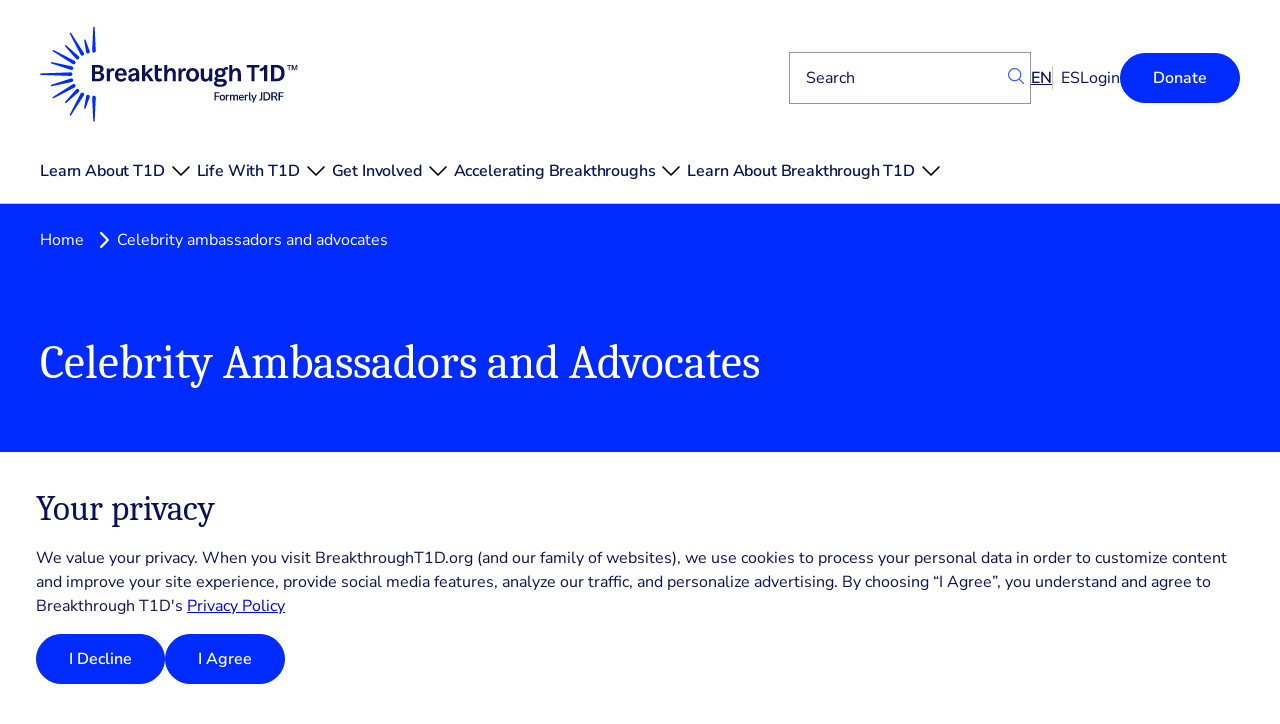

--- FILE ---
content_type: text/html; charset=UTF-8
request_url: https://www.breakthrought1d.org/celebrity-ambassadors/
body_size: 40834
content:
<!DOCTYPE html>
<html lang="en-US" class="no-js">
	<head>
		<meta charset="UTF-8" />
		<meta name="viewport" content="width=device-width, initial-scale=1" />
		<script>(function(html){html.className = html.className.replace(/\bno-js\b/,'js')})(document.documentElement);</script>
		<meta name='robots' content='index, follow, max-image-preview:large, max-snippet:-1, max-video-preview:-1' />
	<style>img:is([sizes="auto" i], [sizes^="auto," i]) { contain-intrinsic-size: 3000px 1500px }</style>
	
	<script>
		window.YETT_BLACKLIST = [
			/adnxs\.com/,
			/adroll\.com/,
			/bing\.com/,
			/doubleclick\.net/,
			/facebook\.com/,
			/google\.com/,
			/qualaroo\.com/,
			/quantserve\.com/,
		];
	</script>


	<!-- This site is optimized with the Yoast SEO plugin v25.7 - https://yoast.com/wordpress/plugins/seo/ -->
	<title>Breakthrough T1D Celebrity Ambassadors and Advocates</title>
	<meta name="description" content="Breakthrough T1D celebrity ambassadors share their talent and voice to raise awareness and funding for type 1 diabetes research." />
	<link rel="canonical" href="https://www.breakthrought1d.org/celebrity-ambassadors/" />
	<meta property="og:locale" content="en_US" />
	<meta property="og:type" content="article" />
	<meta property="og:title" content="Breakthrough T1D Celebrity Ambassadors and Advocates" />
	<meta property="og:description" content="Breakthrough T1D celebrity ambassadors share their talent and voice to raise awareness and funding for type 1 diabetes research." />
	<meta property="og:url" content="https://www.breakthrought1d.org/celebrity-ambassadors/" />
	<meta property="og:site_name" content="Breakthrough T1D" />
	<meta property="article:publisher" content="https://www.facebook.com/breakthrought1dHQ" />
	<meta property="article:modified_time" content="2025-09-23T13:20:43+00:00" />
	<meta property="og:image" content="https://www.breakthrought1d.org/wp-content/uploads/2024/06/BT1D-fallbck-scaled.jpg" />
	<meta property="og:image:width" content="2560" />
	<meta property="og:image:height" content="1440" />
	<meta property="og:image:type" content="image/jpeg" />
	<meta name="twitter:card" content="summary_large_image" />
	<meta name="twitter:site" content="@breakthrought1d" />
	<meta name="twitter:label1" content="Est. reading time" />
	<meta name="twitter:data1" content="15 minutes" />
	<script type="application/ld+json" class="yoast-schema-graph">{"@context":"https://schema.org","@graph":[{"@type":"WebPage","@id":"https://www.breakthrought1d.org/celebrity-ambassadors/","url":"https://www.breakthrought1d.org/celebrity-ambassadors/","name":"Breakthrough T1D Celebrity Ambassadors and Advocates","isPartOf":{"@id":"https://www.breakthrought1d.org/#website"},"datePublished":"2024-10-04T16:55:54+00:00","dateModified":"2025-09-23T13:20:43+00:00","description":"Breakthrough T1D celebrity ambassadors share their talent and voice to raise awareness and funding for type 1 diabetes research.","breadcrumb":{"@id":"https://www.breakthrought1d.org/celebrity-ambassadors/#breadcrumb"},"inLanguage":"en-US","potentialAction":[{"@type":"ReadAction","target":["https://www.breakthrought1d.org/celebrity-ambassadors/"]}]},{"@type":"BreadcrumbList","@id":"https://www.breakthrought1d.org/celebrity-ambassadors/#breadcrumb","itemListElement":[{"@type":"ListItem","position":1,"name":"Home","item":"https://www.breakthrought1d.org/"},{"@type":"ListItem","position":2,"name":"Celebrity ambassadors and advocates"}]},{"@type":"WebSite","@id":"https://www.breakthrought1d.org/#website","url":"https://www.breakthrought1d.org/","name":"Breakthrough T1D","description":"Improving Lives. Curing Type 1 Diabetes.","publisher":{"@id":"https://www.breakthrought1d.org/#organization"},"potentialAction":[{"@type":"SearchAction","target":{"@type":"EntryPoint","urlTemplate":"https://www.breakthrought1d.org/?s={search_term_string}"},"query-input":{"@type":"PropertyValueSpecification","valueRequired":true,"valueName":"search_term_string"}}],"inLanguage":"en-US"},{"@type":"Organization","@id":"https://www.breakthrought1d.org/#organization","name":"Breakthrough T1D","url":"https://www.breakthrought1d.org/","logo":{"@type":"ImageObject","inLanguage":"en-US","@id":"https://www.breakthrought1d.org/#/schema/logo/image/","url":"https://www.breakthrought1d.org/wp-content/uploads/2024/06/BT1D-favi.png","contentUrl":"https://www.breakthrought1d.org/wp-content/uploads/2024/06/BT1D-favi.png","width":400,"height":400,"caption":"Breakthrough T1D"},"image":{"@id":"https://www.breakthrought1d.org/#/schema/logo/image/"},"sameAs":["https://www.facebook.com/breakthrought1dHQ","https://x.com/breakthrought1d","https://www.youtube.com/@breakthrought1d","https://www.instagram.com/breakthrought1d/","https://www.tiktok.com/@breakthrought1dhq"]}]}</script>
	<!-- / Yoast SEO plugin. -->


<link rel='dns-prefetch' href='//unpkg.com' />
<link rel='dns-prefetch' href='//cdn.userway.org' />
<link rel='dns-prefetch' href='//cdn.optimizely.com' />
<link rel='dns-prefetch' href='//cdnjs.cloudflare.com' />
<link rel="alternate" type="application/rss+xml" title="Breakthrough T1D &raquo; Feed" href="https://www.breakthrought1d.org/feed/" />
<link rel="alternate" type="application/rss+xml" title="Breakthrough T1D &raquo; Comments Feed" href="https://www.breakthrought1d.org/comments/feed/" />
<script type="text/javascript">
/* <![CDATA[ */
window._wpemojiSettings = {"baseUrl":"https:\/\/s.w.org\/images\/core\/emoji\/16.0.1\/72x72\/","ext":".png","svgUrl":"https:\/\/s.w.org\/images\/core\/emoji\/16.0.1\/svg\/","svgExt":".svg","source":{"concatemoji":"https:\/\/www.breakthrought1d.org\/wp-includes\/js\/wp-emoji-release.min.js?ver=6.8.3"}};
/*! This file is auto-generated */
!function(s,n){var o,i,e;function c(e){try{var t={supportTests:e,timestamp:(new Date).valueOf()};sessionStorage.setItem(o,JSON.stringify(t))}catch(e){}}function p(e,t,n){e.clearRect(0,0,e.canvas.width,e.canvas.height),e.fillText(t,0,0);var t=new Uint32Array(e.getImageData(0,0,e.canvas.width,e.canvas.height).data),a=(e.clearRect(0,0,e.canvas.width,e.canvas.height),e.fillText(n,0,0),new Uint32Array(e.getImageData(0,0,e.canvas.width,e.canvas.height).data));return t.every(function(e,t){return e===a[t]})}function u(e,t){e.clearRect(0,0,e.canvas.width,e.canvas.height),e.fillText(t,0,0);for(var n=e.getImageData(16,16,1,1),a=0;a<n.data.length;a++)if(0!==n.data[a])return!1;return!0}function f(e,t,n,a){switch(t){case"flag":return n(e,"\ud83c\udff3\ufe0f\u200d\u26a7\ufe0f","\ud83c\udff3\ufe0f\u200b\u26a7\ufe0f")?!1:!n(e,"\ud83c\udde8\ud83c\uddf6","\ud83c\udde8\u200b\ud83c\uddf6")&&!n(e,"\ud83c\udff4\udb40\udc67\udb40\udc62\udb40\udc65\udb40\udc6e\udb40\udc67\udb40\udc7f","\ud83c\udff4\u200b\udb40\udc67\u200b\udb40\udc62\u200b\udb40\udc65\u200b\udb40\udc6e\u200b\udb40\udc67\u200b\udb40\udc7f");case"emoji":return!a(e,"\ud83e\udedf")}return!1}function g(e,t,n,a){var r="undefined"!=typeof WorkerGlobalScope&&self instanceof WorkerGlobalScope?new OffscreenCanvas(300,150):s.createElement("canvas"),o=r.getContext("2d",{willReadFrequently:!0}),i=(o.textBaseline="top",o.font="600 32px Arial",{});return e.forEach(function(e){i[e]=t(o,e,n,a)}),i}function t(e){var t=s.createElement("script");t.src=e,t.defer=!0,s.head.appendChild(t)}"undefined"!=typeof Promise&&(o="wpEmojiSettingsSupports",i=["flag","emoji"],n.supports={everything:!0,everythingExceptFlag:!0},e=new Promise(function(e){s.addEventListener("DOMContentLoaded",e,{once:!0})}),new Promise(function(t){var n=function(){try{var e=JSON.parse(sessionStorage.getItem(o));if("object"==typeof e&&"number"==typeof e.timestamp&&(new Date).valueOf()<e.timestamp+604800&&"object"==typeof e.supportTests)return e.supportTests}catch(e){}return null}();if(!n){if("undefined"!=typeof Worker&&"undefined"!=typeof OffscreenCanvas&&"undefined"!=typeof URL&&URL.createObjectURL&&"undefined"!=typeof Blob)try{var e="postMessage("+g.toString()+"("+[JSON.stringify(i),f.toString(),p.toString(),u.toString()].join(",")+"));",a=new Blob([e],{type:"text/javascript"}),r=new Worker(URL.createObjectURL(a),{name:"wpTestEmojiSupports"});return void(r.onmessage=function(e){c(n=e.data),r.terminate(),t(n)})}catch(e){}c(n=g(i,f,p,u))}t(n)}).then(function(e){for(var t in e)n.supports[t]=e[t],n.supports.everything=n.supports.everything&&n.supports[t],"flag"!==t&&(n.supports.everythingExceptFlag=n.supports.everythingExceptFlag&&n.supports[t]);n.supports.everythingExceptFlag=n.supports.everythingExceptFlag&&!n.supports.flag,n.DOMReady=!1,n.readyCallback=function(){n.DOMReady=!0}}).then(function(){return e}).then(function(){var e;n.supports.everything||(n.readyCallback(),(e=n.source||{}).concatemoji?t(e.concatemoji):e.wpemoji&&e.twemoji&&(t(e.twemoji),t(e.wpemoji)))}))}((window,document),window._wpemojiSettings);
/* ]]> */
</script>
<style id='wp-emoji-styles-inline-css' type='text/css'>

	img.wp-smiley, img.emoji {
		display: inline !important;
		border: none !important;
		box-shadow: none !important;
		height: 1em !important;
		width: 1em !important;
		margin: 0 0.07em !important;
		vertical-align: -0.1em !important;
		background: none !important;
		padding: 0 !important;
	}
</style>
<link rel='stylesheet' id='wp-block-library-css' href='https://www.breakthrought1d.org/wp-includes/css/dist/block-library/style.min.css?ver=6.8.3' type='text/css' media='all' />
<style id='safe-svg-svg-icon-style-inline-css' type='text/css'>
.safe-svg-cover{text-align:center}.safe-svg-cover .safe-svg-inside{display:inline-block;max-width:100%}.safe-svg-cover svg{fill:currentColor;height:100%;max-height:100%;max-width:100%;width:100%}

</style>
<link rel='stylesheet' id='jdrf-chapter-finder-style-css' href='https://www.breakthrought1d.org/wp-content/themes/jdrf-theme/dist/blocks/chapter-finder/style.css?ver=1486a33538ec0e190f0f8e32df3616b72ea590c9b6a0e3640b195df6704b14e7' type='text/css' media='all' />
<style id='jdrf-icon-style-inline-css' type='text/css'>
.wp-block-jdrf-icon.has-text-color svg,.wp-block-jdrf-icon.has-text-color svg path{fill:currentColor!important}.wp-block-jdrf-icon svg{display:block;height:100%;position:relative;width:100%}

</style>
<style id='jdrf-impact-figure-style-inline-css' type='text/css'>
.wp-block-jdrf-impact-figure{--impact-figures-icon-size:5rem;--impact-figure-icon-size:5.75rem;--impact-figure-spacing-s:0.5rem;--impact-figure-spacing-m:0.875rem;--impact-figure-spacing-l:1rem;align-content:start;background:var(--wp--preset--color--light-gray);display:grid;grid-gap:var(--impact-figure-spacing-l);gap:var(--impact-figure-spacing-l);padding:var(--impact-figure-spacing-l)}.wp-block-jdrf-impact-figure__value{align-items:end;display:flex;font-family:var(--wp--preset--font-family--caladea);font-size:4.1875rem;height:var(--impact-figures-icon-size);justify-content:end;line-height:1.05}.wp-block-jdrf-impact-figure__suffix{align-self:start;font-size:5.9rem;line-height:.4}.wp-block-jdrf-impact-figure__icon>svg{display:block;flex-shrink:0;height:var(--impact-figure-icon-size);width:var(--impact-figure-icon-size)}.wp-block-jdrf-impact-figure.has-text-color .wp-block-jdrf-impact-figure__icon>svg *{fill:currentcolor}.wp-block-jdrf-impact-figure__caption{align-items:center;border-top:1px solid var(--wp--preset--color--medium-gray);display:flex;gap:var(--impact-figure-spacing-m);padding-top:var(--impact-figure-spacing-l)}.wp-block-jdrf-impact-figure__description{font-size:.875rem;line-height:1.25}

</style>
<style id='jdrf-impact-figures-style-inline-css' type='text/css'>
.wp-block-jdrf-impact-figures{--impact-figures-icon-size:5rem;--impact-figures-spacing-m:0.875rem;--impact-figures-spacing-l:1rem;--impact-figure-icon-size:5.75rem;background:var(--wp--preset--color--light-gray);padding:var(--impact-figures-spacing-l) var(--impact-figures-spacing-l) 0}.wp-block-jdrf-impact-figures__header{align-items:end;display:flex;gap:var(--impact-figures-spacing-m);margin-bottom:var(--impact-figures-spacing-l)}.wp-block-jdrf-impact-figures__icon>svg{display:block;height:var(--impact-figures-icon-size);width:var(--impact-figures-icon-size)}.wp-block-jdrf-impact-figures.has-text-color .wp-block-jdrf-impact-figures__icon>svg *{fill:currentcolor}.wp-block-jdrf-impact-figures__heading{line-height:1;margin:0}.wp-block-jdrf-impact-figures__list{margin-bottom:0;margin-top:0}.wp-block-jdrf-impact-figures__list-item{align-items:center;background:transparent;border-top:1px solid var(--wp--preset--color--medium-gray);display:flex;gap:var(--impact-figures-spacing-m);height:calc((var(--impact-figure-icon-size) + var(--impact-figures-spacing-l) + var(--impact-figures-spacing-l))/2)}.wp-block-jdrf-impact-figures__value{display:flex;font-family:var(--wp--preset--font-family--caladea);font-size:2rem;line-height:1.05}.wp-block-jdrf-impact-figures__suffix{align-self:start;line-height:.4}.wp-block-jdrf-impact-figures__description{font-size:var(--wp--preset--font-size--medium-body);line-height:1.25;margin:0}

</style>
<style id='jdrf-inline-highlight-item-style-inline-css' type='text/css'>
.wp-block-jdrf-inline-highlight-item{display:flex;flex-direction:column;gap:8px;justify-content:flex-start}.wp-block-jdrf-inline-highlight-item__question{font-weight:var(--wp--custom--font--weight--bolder)}.wp-block-jdrf-inline-highlight-item__answer,.wp-block-jdrf-inline-highlight-item__question{margin-bottom:0!important;margin-top:0!important}.is-style-qa .wp-block-jdrf-inline-highlight-item__answer{font-family:var(--wp--preset--font-family--caladea);font-size:1.3125rem;line-height:var(--wp--custom--font--line-height--heading)}.is-style-qa .wp-block-jdrf-inline-highlight-item__answer:after,.is-style-qa .wp-block-jdrf-inline-highlight-item__answer:before{display:inline-block;position:relative}.is-style-qa .wp-block-jdrf-inline-highlight-item__answer:before{content:"“"}.is-style-qa .wp-block-jdrf-inline-highlight-item__answer:after{content:"”"}

</style>
<style id='jdrf-inline-highlight-style-inline-css' type='text/css'>
.wp-block-jdrf-inline-highlight{--c-inline-ihighlight-image-size:64px;background-color:var(--wp--preset--color--white);color:var(--wp--preset--color--dark);display:flex;flex-direction:column;gap:16px;justify-content:flex-start;padding:16px}@media (min-width:48em){.wp-block-jdrf-inline-highlight.is-horizontal{flex-direction:row;gap:24px}}.wp-block-jdrf-inline-highlight__figure{aspect-ratio:1/1;border-radius:50%;display:block;height:var(--c-inline-ihighlight-image-size);margin:0;min-width:var(--c-inline-ihighlight-image-size);overflow:hidden;position:relative;width:var(--c-inline-ihighlight-image-size)}.wp-block-jdrf-inline-highlight__image{display:block;height:100%!important;-o-object-fit:cover;object-fit:cover;width:100%}.wp-block-jdrf-inline-highlight__content{display:flex;flex-direction:column;gap:24px;width:100%}

</style>
<style id='jdrf-inline-social-invitation-style-inline-css' type='text/css'>
.wp-block-jdrf-inline-social-invitation{background-color:var(--wp--preset--color--light-gray);display:flex;flex-direction:column;padding-bottom:var(--wp--preset--spacing--24);padding-left:var(--wp--preset--spacing--16);padding-right:var(--wp--preset--spacing--16);padding-top:var(--wp--preset--spacing--24)}p.wp-block-jdrf-inline-social-invitation__title{font-weight:var(--wp--custom--font--weight--bolder);margin:0}.wp-block-jdrf-inline-social-invitation__description{margin-bottom:0;margin-top:var(--wp--preset--spacing--8)}.wp-block-jdrf-inline-social-invitation__socials{--icon-color:var(--wp--preset--color--blue);display:flex;flex-direction:row;gap:var(--wp--preset--spacing--24);margin-top:var(--wp--preset--spacing--24)}.wp-block-jdrf-inline-social-invitation__socials .social-links__link{color:var(--icon-color)}.wp-block-jdrf-inline-social-invitation__socials .social-links__link:hover{--icon-color:var(--wp--preset--color--navy)}.wp-block-jdrf-inline-social-invitation__socials .social-links__link path,.wp-block-jdrf-inline-social-invitation__socials .social-links__link svg{fill:currentColor}

</style>
<style id='jdrf-people-card-style-inline-css' type='text/css'>
.wp-block-jdrf-people-card{background:var(--wp--preset--color--light-gray);position:relative}.wp-block-jdrf-people-card:has(.wp-block-jdrf-people-card__link:focus),.wp-block-jdrf-people-card:has(.wp-block-jdrf-people-card__link:hover){outline:1px solid var(--wp--preset--color--blue);outline-offset:1px}.wp-block-jdrf-people-card:has(.wp-block-jdrf-people-card__link:focus) .wp-block-jdrf-people-card__image img,.wp-block-jdrf-people-card:has(.wp-block-jdrf-people-card__link:hover) .wp-block-jdrf-people-card__image img{transform:scale(1.1)}.has-blue-background-color .wp-block-jdrf-people-card,.has-light-gray-background-color .wp-block-jdrf-people-card,.has-navy-background-color .wp-block-jdrf-people-card{background-color:var(--wp--preset--color--white)}.is-vertically-aligned-stretch .wp-block-jdrf-people-card{min-height:100%}.wp-block-jdrf-people-card__image{aspect-ratio:1/1;margin:0;overflow:hidden}.wp-block-jdrf-people-card__image img{display:block;height:100%;margin:0;-o-object-fit:cover;object-fit:cover;-o-object-position:center;object-position:center;transition:all var(--wp--custom--transition--duration--slow) var(--wp--custom--transition--timing--ease-out-circ);width:100%}.wp-block-jdrf-people-card__header{display:flex;flex-direction:column;gap:var(--wp--preset--spacing--base);padding:var(--wp--preset--spacing--24) var(--wp--preset--spacing--16)}@media (min-width:64em){.wp-block-jdrf-people-card__header{padding:var(--wp--preset--spacing--24)}}.wp-block-jdrf-people-card__modal .wp-block-jdrf-people-card__header{padding:0}.wp-block-jdrf-people-card__title{margin:0}.wp-block-jdrf-people-card__full-name,.wp-block-jdrf-people-card__link{color:var(--wp--preset--color--navy);font-family:var(--wp--preset--font-family--caladea);font-size:var(--wp--preset--font-size--h-4);font-style:normal;font-weight:var(--wp--custom--font--weight--regular);letter-spacing:var(--wp--custom--letter-spacing--heading);line-height:var(--wp--custom--font--line-height--heading);margin:0}.wp-block-jdrf-people-card__link{-webkit-text-decoration:none;text-decoration:none}.wp-block-jdrf-people-card__link:hover{color:var(--wp--preset--color--blue)}.wp-block-jdrf-people-card__link:focus{color:var(--wp--preset--color--blue);outline:none}.wp-block-jdrf-people-card__link:before{content:"";display:block;height:100%;left:0;position:absolute;top:0;width:100%}.wp-block-jdrf-people-card__quote{display:flex;flex-direction:column;font-family:var(--wp--preset--font-family--caladea);gap:var(--wp--preset--spacing--16);height:100%;justify-content:center;letter-spacing:var(--wp--custom--letter-spacing--heading);line-height:var(--wp--custom--line-height--heading);margin:0;padding:var(--wp--preset--spacing--24)}.wp-block-jdrf-people-card__quote p{font-family:inherit;font-size:var(--wp--preset--font-size--h-5)}.wp-block-jdrf-people-card__quote cite{font-size:var(--wp--preset--font-size--h-4);font-style:normal}.wp-block-jdrf-people-card__modal{align-items:start;display:grid;grid-gap:var(--wp--preset--spacing--32);gap:var(--wp--preset--spacing--32)}@media (min-width:48em){.wp-block-jdrf-people-card__modal{grid-template-columns:1fr 2fr}}.wp-block-jdrf-people-card__modal-sidebar{display:flex;flex-direction:column;gap:var(--wp--preset--spacing--24)}@media (min-width:48em){.wp-block-jdrf-people-card__modal-sidebar{position:sticky;top:0}}

</style>
<style id='jdrf-quick-link-style-inline-css' type='text/css'>
.wp-block-jdrf-quick-link{align-items:center;display:flex;flex-direction:row;gap:24px;position:relative}@media (min-width:64em){.wp-block-jdrf-quick-link{justify-content:center}}.wp-block-jdrf-quick-link:not(:first-child):after{border-left:none;border-top:1px solid var(--wp--preset--color--navy);content:"";height:1px;left:0;position:absolute;top:-32px;width:100%}@media (min-width:64em){.wp-block-jdrf-quick-link:not(:first-child):after{border-left:1px solid var(--wp--preset--color--navy);border-top:none;height:100%;left:-32px;top:0;width:1px}}.wp-block-jdrf-quick-link__icon:not(.components-base-control){aspect-ratio:1/1;height:auto;max-width:2.875rem;min-width:2.875rem}.wp-block-jdrf-quick-link__icon:not(.components-base-control) svg{display:block;height:100%;position:relative;width:100%}.wp-block-jdrf-quick-link__link{font-size:var(--wp--preset--font-size--large-body);-webkit-text-decoration:none;text-decoration:none}.wp-block-jdrf-quick-link__link:after{bottom:0;content:"";height:100%;left:0;position:absolute;width:100%;z-index:1}.wp-block-jdrf-quick-link__link:focus,.wp-block-jdrf-quick-link__link:hover{-webkit-text-decoration:underline;text-decoration:underline}

</style>
<style id='jdrf-quick-links-style-inline-css' type='text/css'>
.wp-block-jdrf-quick-links__list{display:grid;grid-gap:64px;grid-template-columns:1fr;grid-template-rows:auto;list-style:none;margin:0;padding:40px}@media (min-width:64em){.wp-block-jdrf-quick-links__list{grid-template-columns:repeat(auto-fit,minmax(100px,1fr));grid-template-rows:auto}}

</style>
<style id='jdrf-social-post-card-style-inline-css' type='text/css'>
.wp-block-jdrf-social-post-card{max-width:100%;width:100%}.wp-block-jdrf-social-post-card>*{margin:0!important}.wp-block-jdrf-social-post-card:has(.tiktok-embed){overflow:scroll}.wp-block-jdrf-social-post-card iframe{border:none;margin:0;max-width:100%!important;padding:0;width:100%!important}

</style>
<style id='jdrf-stat-item-style-inline-css' type='text/css'>
.wp-block-jdrf-stat-item{border-radius:.25rem;display:flex;flex-direction:column;gap:1rem;padding:1.5rem 1rem}@media (min-width:64em){.wp-block-jdrf-stat-item.is-large{grid-column:span 2}}.wp-block-jdrf-stat-item.has-text-color path{fill:currentcolor}h3.wp-block-jdrf-stat-item__title,p.wp-block-jdrf-stat-item__text{margin:0}

</style>
<style id='jdrf-stats-style-inline-css' type='text/css'>
.wp-block-jdrf-stats{display:grid;grid-gap:1rem;gap:1rem;grid-template-columns:1fr}@media (min-width:48em){.wp-block-jdrf-stats{grid-template-columns:repeat(4,1fr)}.wp-block-jdrf-stats.has-few-items{grid-template-columns:repeat(3,1fr)}}

</style>
<style id='jdrf-tabs-style-inline-css' type='text/css'>
.wp-block-jdrf-tabs{align-items:flex-start!important;flex-direction:column;flex-wrap:nowrap}.wp-block-jdrf-tabs.is-layout-flex{gap:var(--wp--custom--spacing--40,2rem)}@media (min-width:48em){.wp-block-jdrf-tabs.is-vertical-tabs{align-items:flex-start;flex-direction:row;flex-wrap:nowrap}}.wp-block-jdrf-tabs__tab-control-wrapper{--tab-control-scroll-fade-color:var(--wp--preset--color--white)}@media (max-width:47.94em){.wp-block-jdrf-tabs__tab-control-wrapper{display:block;left:50%;margin-left:-50vw!important;position:relative;width:100vw}.wp-block-jdrf-tabs__tab-control-wrapper:after{background-image:linear-gradient(90deg,transparent 0,var(--tab-control-scroll-fade-color) 50%,var(--tab-control-scroll-fade-color) 100%);content:"";display:inline-block;height:100%;pointer-events:none;position:absolute;right:0;top:0;width:50px}}.has-navy-background-color .wp-block-jdrf-tabs__tab-control-wrapper{--tab-control-scroll-fade-color:var(--wp--preset--color--navy)}.has-light-gray-background-color .wp-block-jdrf-tabs__tab-control-wrapper{--tab-control-scroll-fade-color:var(--wp--preset--color--light-gray)}.has-blue-background-color .wp-block-jdrf-tabs__tab-control-wrapper{--tab-control-scroll-fade-color:var(--wp--preset--color--blue)}.wp-block-jdrf-tabs__tab-control{display:flex;flex-direction:column;left:50%;margin-left:-50vw!important;width:100vw;-ms-overflow-style:none;overflow-x:auto;overflow-y:hidden;padding-left:16px;padding-right:40px;position:relative;scrollbar-width:none}@media (min-width:48em){.wp-block-jdrf-tabs__tab-control{align-items:center;flex-direction:row;justify-content:space-between;left:auto;margin-left:0!important;overflow:visible;overflow:initial;padding-left:0;padding-right:0;width:auto}}.wp-block-jdrf-tabs__tab-control::-webkit-scrollbar{display:none}.wp-block-jdrf-tabs__tab-list{border-bottom:1px solid var(--wp--preset--color--medium-gray);display:flex;gap:var(--wp--custom--spacing--32,2rem);margin-bottom:0;margin-top:0;padding-left:0;width:-moz-max-content;width:max-content}@media (min-width:48em){.is-vertical-tabs .wp-block-jdrf-tabs__tab-list{border-bottom:none;border-left:1px solid var(--wp--preset--color--medium-gray);flex-direction:column;gap:0;max-width:15rem;width:-moz-max-content;width:max-content;width:auto}}.wp-block-jdrf-tabs__tab-item{align-items:center;border-bottom:0;display:flex;flex-direction:row;gap:var(--wp--style--block-gap);padding-bottom:8px;padding-top:8px;position:relative;text-align:center}@media (min-width:48em){.is-vertical-tabs .wp-block-jdrf-tabs__tab-item{margin-right:0;min-width:6rem;padding-left:16px}}.wp-block-jdrf-tabs__tab-item-trigger{--tab-trigger-color:inherit;-webkit-appearance:none;-moz-appearance:none;appearance:none;background-color:transparent;border:none;border-radius:0;color:var(--tab-trigger-color);cursor:pointer;padding:0}.has-blue-background-color .wp-block-jdrf-tabs__tab-item-trigger,.has-navy-background-color .wp-block-jdrf-tabs__tab-item-trigger{--tab-trigger-color:var(--wp--preset--color--white)!important}.wp-block-jdrf-tabs__tab-item.is-active .wp-block-jdrf-tabs__tab-item-trigger{--tab-trigger-color:var(--wp--preset--color--blue);color:var(--tab-trigger-color)}.wp-block-jdrf-tabs__tab-item.is-active .wp-block-jdrf-tabs__tab-item-trigger:after{background-color:var(--tab-trigger-color);bottom:-1px;content:"";height:3px;left:0;position:absolute;width:100%}@media (min-width:48em){.is-vertical-tabs .wp-block-jdrf-tabs__tab-item.is-active .wp-block-jdrf-tabs__tab-item-trigger:after{bottom:0;height:100%;left:-1px;width:3px}}.wp-block-jdrf-tab-item{margin-trim:block}.wp-block-jdrf-tab-item[aria-hidden=true]{left:-999rem;position:absolute;top:-999rem}.wp-block-jdrf-tabs__tab-group{margin-trim:block}

</style>
<style id='jdrf-text-ticker-item-style-inline-css' type='text/css'>
.wp-block-jdrf-text-ticker-item__text{--c-font-size:1.75rem;--c-min-height:2.1rem;align-items:center;display:flex;font-family:var(--wp--preset--font-family--caladea);font-size:var(--c-font-size);height:var(--c-min-height);line-height:1;white-space:nowrap}.is-style-smaller .wp-block-jdrf-text-ticker-item__text{--c-font-size:1.3125rem}@media (max-width:20em){.is-style-smaller .wp-block-jdrf-text-ticker-item__text{--c-font-size:1.125rem}}@media (min-width:48em){.is-style-smaller .wp-block-jdrf-text-ticker-item__text{--c-font-size:1.75rem}}@media (min-width:64em){.is-style-smaller .wp-block-jdrf-text-ticker-item__text{--c-font-size:1.1875rem}}@media (min-width:80em){.is-style-smaller .wp-block-jdrf-text-ticker-item__text{--c-font-size:1.5rem}}

</style>
<style id='jdrf-text-ticker-style-inline-css' type='text/css'>
.wp-block-jdrf-text-ticker{overflow:hidden;padding-left:var(--wp--preset--spacing--16);padding-right:var(--wp--preset--spacing--16)}.wp-block-jdrf-text-ticker__inner{display:flex;flex-direction:column;transition-property:transform;transition-timing-function:cubic-bezier(.71,0,.22,1);will-change:transform}@media (prefers-reduced-motion:reduce){.wp-block-jdrf-text-ticker{overflow-y:auto}.wp-block-jdrf-text-ticker__inner{transition:none}}

</style>
<style id='jdrf-video-gallery-item-style-inline-css' type='text/css'>
.wp-block-jdrf-video-gallery-item{align-items:center;display:grid;grid-gap:var(--wp--preset--spacing--16);gap:var(--wp--preset--spacing--16)}.wp-block-jdrf-video-gallery-item.is-inline{grid-template-columns:auto 50%}.wp-block-jdrf-video-gallery-item .wp-block-embed__wrapper{aspect-ratio:16/9}.wp-block-jdrf-video-gallery-item .wp-block-jdrf-video-gallery-item__description,.wp-block-jdrf-video-gallery-item .wp-block-jdrf-video-gallery-item__title{margin:0}.wp-block-jdrf-video-gallery-item__header{display:grid;grid-gap:var(--wp--preset--spacing--base);gap:var(--wp--preset--spacing--base)}

</style>
<style id='jdrf-video-gallery-style-inline-css' type='text/css'>
.wp-block-jdrf-video-gallery.is-gallery{align-items:start;display:grid;grid-gap:var(--wp--preset--spacing--48) var(--wp--preset--spacing--32);gap:var(--wp--preset--spacing--48) var(--wp--preset--spacing--32)}@media (min-width:48em){.wp-block-jdrf-video-gallery.is-gallery{grid-template-columns:auto 23.5rem}}.wp-block-jdrf-video-gallery .wp-block-jdrf-video-gallery__next-heading{margin:0}.is-grid .wp-block-jdrf-video-gallery__next{--wp--preset--font-size--h-6:1.1875rem;align-items:start;display:grid;grid-gap:var(--wp--preset--spacing--32);gap:var(--wp--preset--spacing--32);grid-template-columns:repeat(auto-fit,minmax(min(20rem,100%),1fr))}@media (min-width:48em){.is-grid .wp-block-jdrf-video-gallery__next{grid-row-gap:var(--wp--preset--spacing--48)}}.is-grid .wp-block-jdrf-video-gallery__next .wp-block-button{grid-column:1/-1}.is-gallery .wp-block-jdrf-video-gallery__next{--wp--preset--font-size--h-5:1.3125rem;display:flex;flex-direction:column;gap:var(--wp--preset--spacing--24)}.is-gallery .wp-block-jdrf-video-gallery__next .wp-block-button__link{width:100%}.is-gallery .wp-block-jdrf-video-gallery__next .has-gallery-separator{border-bottom:1px solid var(--wp--preset--color--medium-gray);padding-bottom:var(--wp--preset--spacing--24)}

</style>
<style id='elasticpress-related-posts-style-inline-css' type='text/css'>
.editor-styles-wrapper .wp-block-elasticpress-related-posts ul,.wp-block-elasticpress-related-posts ul{list-style-type:none;padding:0}.editor-styles-wrapper .wp-block-elasticpress-related-posts ul li a>div{display:inline}

</style>
<style id='global-styles-inline-css' type='text/css'>
:root{--wp--preset--aspect-ratio--square: 1;--wp--preset--aspect-ratio--4-3: 4/3;--wp--preset--aspect-ratio--3-4: 3/4;--wp--preset--aspect-ratio--3-2: 3/2;--wp--preset--aspect-ratio--2-3: 2/3;--wp--preset--aspect-ratio--16-9: 16/9;--wp--preset--aspect-ratio--9-16: 9/16;--wp--preset--color--black: #000000;--wp--preset--color--cyan-bluish-gray: #abb8c3;--wp--preset--color--white: #FFFFFF;--wp--preset--color--pale-pink: #f78da7;--wp--preset--color--vivid-red: #cf2e2e;--wp--preset--color--luminous-vivid-orange: #ff6900;--wp--preset--color--luminous-vivid-amber: #fcb900;--wp--preset--color--light-green-cyan: #7bdcb5;--wp--preset--color--vivid-green-cyan: #00d084;--wp--preset--color--pale-cyan-blue: #8ed1fc;--wp--preset--color--vivid-cyan-blue: #0693e3;--wp--preset--color--vivid-purple: #9b51e0;--wp--preset--color--blue: #002BFF;--wp--preset--color--navy: #0B1157;--wp--preset--color--opal: #FED7FF;--wp--preset--color--cyan: #78DCFF;--wp--preset--color--light-gray: #F7F7F7;--wp--preset--color--medium-gray: #C8C8C8;--wp--preset--color--dark-gray: #545454;--wp--preset--color--form-gray: #949494;--wp--preset--color--error-red: #D0000D;--wp--preset--color--success-green: #008D28;--wp--preset--color--pink: #F874A6;--wp--preset--gradient--vivid-cyan-blue-to-vivid-purple: linear-gradient(135deg,rgba(6,147,227,1) 0%,rgb(155,81,224) 100%);--wp--preset--gradient--light-green-cyan-to-vivid-green-cyan: linear-gradient(135deg,rgb(122,220,180) 0%,rgb(0,208,130) 100%);--wp--preset--gradient--luminous-vivid-amber-to-luminous-vivid-orange: linear-gradient(135deg,rgba(252,185,0,1) 0%,rgba(255,105,0,1) 100%);--wp--preset--gradient--luminous-vivid-orange-to-vivid-red: linear-gradient(135deg,rgba(255,105,0,1) 0%,rgb(207,46,46) 100%);--wp--preset--gradient--very-light-gray-to-cyan-bluish-gray: linear-gradient(135deg,rgb(238,238,238) 0%,rgb(169,184,195) 100%);--wp--preset--gradient--cool-to-warm-spectrum: linear-gradient(135deg,rgb(74,234,220) 0%,rgb(151,120,209) 20%,rgb(207,42,186) 40%,rgb(238,44,130) 60%,rgb(251,105,98) 80%,rgb(254,248,76) 100%);--wp--preset--gradient--blush-light-purple: linear-gradient(135deg,rgb(255,206,236) 0%,rgb(152,150,240) 100%);--wp--preset--gradient--blush-bordeaux: linear-gradient(135deg,rgb(254,205,165) 0%,rgb(254,45,45) 50%,rgb(107,0,62) 100%);--wp--preset--gradient--luminous-dusk: linear-gradient(135deg,rgb(255,203,112) 0%,rgb(199,81,192) 50%,rgb(65,88,208) 100%);--wp--preset--gradient--pale-ocean: linear-gradient(135deg,rgb(255,245,203) 0%,rgb(182,227,212) 50%,rgb(51,167,181) 100%);--wp--preset--gradient--electric-grass: linear-gradient(135deg,rgb(202,248,128) 0%,rgb(113,206,126) 100%);--wp--preset--gradient--midnight: linear-gradient(135deg,rgb(2,3,129) 0%,rgb(40,116,252) 100%);--wp--preset--font-size--small: 13px;--wp--preset--font-size--medium: clamp(14px, 0.875rem + ((1vw - 3.2px) * 0.469), 20px);--wp--preset--font-size--large: clamp(22.041px, 1.378rem + ((1vw - 3.2px) * 1.091), 36px);--wp--preset--font-size--x-large: clamp(25.014px, 1.563rem + ((1vw - 3.2px) * 1.327), 42px);--wp--preset--font-size--h-1: clamp(2.5rem, 2.5rem + ((1vw - 0.2rem) * 2.11), 4.1875rem);--wp--preset--font-size--h-2: clamp(2.0625rem, 2.063rem + ((1vw - 0.2rem) * 1.406), 3.1875rem);--wp--preset--font-size--h-3: clamp(1.75rem, 1.75rem + ((1vw - 0.2rem) * 0.781), 2.375rem);--wp--preset--font-size--h-4: clamp(1.3125rem, 1.313rem + ((1vw - 0.2rem) * 0.546), 1.75rem);--wp--preset--font-size--h-5: clamp(1.1875rem, 1.188rem + ((1vw - 0.2rem) * 0.156), 1.3125rem);--wp--preset--font-size--h-6: clamp(1rem, 1rem + ((1vw - 0.2rem) * 1), 1rem);--wp--preset--font-size--large-body: clamp(1.1875rem, 1.188rem + ((1vw - 0.2rem) * 1), 1.1875rem);--wp--preset--font-size--body: clamp(1rem, 1rem + ((1vw - 0.2rem) * 1), 1rem);--wp--preset--font-size--medium-body: clamp(0.875rem, 0.875rem + ((1vw - 0.2rem) * 1), 0.875rem);--wp--preset--font-size--small-body: clamp(0.75rem, 0.75rem + ((1vw - 0.2rem) * 1), 0.75rem);--wp--preset--font-family--caladea: "Caladea", serif;--wp--preset--font-family--nunito-sans: "Nunito Sans", sans-serif;--wp--preset--spacing--20: 0.44rem;--wp--preset--spacing--30: 0.67rem;--wp--preset--spacing--40: calc(var(--wp--preset--spacing--base) * 5);--wp--preset--spacing--50: 1.5rem;--wp--preset--spacing--60: 2.25rem;--wp--preset--spacing--70: 3.38rem;--wp--preset--spacing--80: calc(var(--wp--preset--spacing--base) * 10);--wp--preset--spacing--base: 0.5rem;--wp--preset--spacing--4: calc(var(--wp--preset--spacing--base) / 2);--wp--preset--spacing--12: calc(var(--wp--preset--spacing--base) * 1.5);--wp--preset--spacing--16: calc(var(--wp--preset--spacing--base) * 2);--wp--preset--spacing--24: calc(var(--wp--preset--spacing--base) * 3);--wp--preset--spacing--32: calc(var(--wp--preset--spacing--base) * 4);--wp--preset--spacing--48: calc(var(--wp--preset--spacing--base) * 6);--wp--preset--spacing--56: calc(var(--wp--preset--spacing--base) * 7);--wp--preset--spacing--64: calc(var(--wp--preset--spacing--base) * 8);--wp--preset--spacing--72: calc(var(--wp--preset--spacing--base) * 9);--wp--preset--spacing--88: calc(var(--wp--preset--spacing--base) * 11);--wp--preset--spacing--96: calc(var(--wp--preset--spacing--base) * 13);--wp--preset--spacing--128: calc(var(--wp--preset--spacing--base) * 16);--wp--preset--shadow--natural: 6px 6px 9px rgba(0, 0, 0, 0.2);--wp--preset--shadow--deep: 12px 12px 50px rgba(0, 0, 0, 0.4);--wp--preset--shadow--sharp: 6px 6px 0px rgba(0, 0, 0, 0.2);--wp--preset--shadow--outlined: 6px 6px 0px -3px rgba(255, 255, 255, 1), 6px 6px rgba(0, 0, 0, 1);--wp--preset--shadow--crisp: 6px 6px 0px rgba(0, 0, 0, 1);--wp--custom--elevation--0: 0 0 0 0 rgba(0,8,26, .16), 0 0 0 0 rgba(0,8,26, .08);--wp--custom--elevation--1: 0 2px 4px 0 rgba(0,8,26, .16), 0 0 4px 0 rgba(0,8,26, .08);--wp--custom--elevation--2: 0 4px 8px 0 rgba(0,8,26, .16), 0 0 4px 0 rgba(0,8,26, .08);--wp--custom--elevation--3: 0 12px 24px 0 rgba(0,8,26, .16), 0 0 4px 0 rgba(0,8,26, .08);--wp--custom--elevation--4: 0 24px 48px 0 rgba(0,8,26, .16), 0 0 4px 0 rgba(0,8,26, .08);--wp--custom--transition--duration--faster: 25ms;--wp--custom--transition--duration--fast: 100ms;--wp--custom--transition--duration--base: 250ms;--wp--custom--transition--duration--slow: 500ms;--wp--custom--transition--timing--base: ease-in-out;--wp--custom--transition--timing--ease-out-circ: cubic-bezier(0, 0.55, 0.45, 1);;--wp--custom--letter-spacing--heading: 0;--wp--custom--letter-spacing--base: -0.01em;--wp--custom--font--line-height--base: 1.5;--wp--custom--font--line-height--heading: 1.2;--wp--custom--font--line-height--pagination: 1.42;--wp--custom--font--weight--regular: 400;--wp--custom--font--weight--bold: 600;--wp--custom--font--weight--bolder: 700;--wp--custom--border-radius--base: 0.25rem;--wp--custom--border-radius--8: calc(var(--wp--custom--border-radius--base) * 2);--wp--custom--border-radius--12: calc(var(--wp--custom--border-radius--base) * 3);--wp--custom--border-radius--16: calc(var(--wp--custom--border-radius--base) * 4);--wp--custom--border-radius--20: calc(var(--wp--custom--border-radius--base) * 5);--wp--custom--border-radius--24: calc(var(--wp--custom--border-radius--base) * 6);--wp--custom--border-radius--28: calc(var(--wp--custom--border-radius--base) * 7);--wp--custom--border-radius--32: calc(var(--wp--custom--border-radius--base) * 8);--wp--custom--border-radius--36: calc(var(--wp--custom--border-radius--base) * 9);--wp--custom--border-radius--40: calc(var(--wp--custom--border-radius--base) * 10);--wp--custom--border-radius--button: calc(var(--wp--custom--border-radius--base) * 14);}.wp-block-heading{--wp--preset--font-size--h-1: 4.1875rem;--wp--preset--font-size--h-2: 3.1875rem;--wp--preset--font-size--h-3: 2.375rem;--wp--preset--font-size--h-4: 1.75rem;--wp--preset--font-size--h-5: 1.3125rem;--wp--preset--font-size--h-6: 1rem;}.wp-block-jdrf-tabs{--wp--custom--jdrf--max-number-of-tabs: 5;}.wp-block-jdrf-hero{--wp--custom--jdrf--title-char-limit: 40;--wp--custom--jdrf--desc-char-limit: 120;}.wp-block-jdrf-quick-links{--wp--preset--color--white: #FFFFFF;--wp--preset--color--opal: #FED7FF;--wp--preset--color--light-gray: #F7F7F7;}.wp-block-jdrf-icon{--wp--preset--color--blue: #002BFF;--wp--preset--color--navy: #0B1157;--wp--preset--color--dark-gray: #545454;}.wp-block-jdrf-text-ticker{--wp--preset--color--blue: #002BFF;--wp--preset--color--navy: #0B1157;--wp--preset--color--light-gray: #F7F7F7;--wp--preset--color--white: #FFFFFF;}.wp-block-jdrf-bar-chart{--wp--preset--color--blue: #002BFF;--wp--preset--color--navy: #0B1157;--wp--preset--color--opal: #FED7FF;--wp--preset--color--cyan: #78DCFF;--wp--preset--color--medium-gray: #F7F7F7;--wp--preset--color--pink: #F874A6;}.wp-block-jdrf-donut-chart{--wp--preset--color--blue: #002BFF;--wp--preset--color--navy: #0B1157;--wp--preset--color--opal: #FED7FF;--wp--preset--color--cyan: #78DCFF;--wp--preset--color--light-gray: #F7F7F7;--wp--preset--color--pink: #F874A6;}.wp-block-jdrf-area-chart{--wp--preset--color--blue: #002BFF;--wp--preset--color--navy: #0B1157;--wp--preset--color--opal: #FED7FF;--wp--preset--color--cyan: #78DCFF;--wp--preset--color--medium-gray: #F7F7F7;--wp--preset--color--pink: #F874A6;}.wp-block-jdrf-bubble-chart{--wp--preset--color--blue: #002BFF;--wp--preset--color--navy: #0B1157;--wp--preset--color--opal: #FED7FF;--wp--preset--color--cyan: #78DCFF;--wp--preset--color--pink: #F874A6;}:root { --wp--style--global--content-size: 1280px;--wp--style--global--wide-size: 1280px; }:where(body) { margin: 0; }.wp-site-blocks > .alignleft { float: left; margin-right: 2em; }.wp-site-blocks > .alignright { float: right; margin-left: 2em; }.wp-site-blocks > .aligncenter { justify-content: center; margin-left: auto; margin-right: auto; }:where(.wp-site-blocks) > * { margin-block-start: var(--wp--preset--spacing--32, 2rem); margin-block-end: 0; }:where(.wp-site-blocks) > :first-child { margin-block-start: 0; }:where(.wp-site-blocks) > :last-child { margin-block-end: 0; }:root { --wp--style--block-gap: var(--wp--preset--spacing--32, 2rem); }:root :where(.is-layout-flow) > :first-child{margin-block-start: 0;}:root :where(.is-layout-flow) > :last-child{margin-block-end: 0;}:root :where(.is-layout-flow) > *{margin-block-start: var(--wp--preset--spacing--32, 2rem);margin-block-end: 0;}:root :where(.is-layout-constrained) > :first-child{margin-block-start: 0;}:root :where(.is-layout-constrained) > :last-child{margin-block-end: 0;}:root :where(.is-layout-constrained) > *{margin-block-start: var(--wp--preset--spacing--32, 2rem);margin-block-end: 0;}:root :where(.is-layout-flex){gap: var(--wp--preset--spacing--32, 2rem);}:root :where(.is-layout-grid){gap: var(--wp--preset--spacing--32, 2rem);}.is-layout-flow > .alignleft{float: left;margin-inline-start: 0;margin-inline-end: 2em;}.is-layout-flow > .alignright{float: right;margin-inline-start: 2em;margin-inline-end: 0;}.is-layout-flow > .aligncenter{margin-left: auto !important;margin-right: auto !important;}.is-layout-constrained > .alignleft{float: left;margin-inline-start: 0;margin-inline-end: 2em;}.is-layout-constrained > .alignright{float: right;margin-inline-start: 2em;margin-inline-end: 0;}.is-layout-constrained > .aligncenter{margin-left: auto !important;margin-right: auto !important;}.is-layout-constrained > :where(:not(.alignleft):not(.alignright):not(.alignfull)){max-width: var(--wp--style--global--content-size);margin-left: auto !important;margin-right: auto !important;}.is-layout-constrained > .alignwide{max-width: var(--wp--style--global--wide-size);}body .is-layout-flex{display: flex;}.is-layout-flex{flex-wrap: wrap;align-items: center;}.is-layout-flex > :is(*, div){margin: 0;}body .is-layout-grid{display: grid;}.is-layout-grid > :is(*, div){margin: 0;}body{color: var(--wp--preset--color--navy);font-family: var(--wp--preset--font-family--nunito-sans) !important;font-size: var(--wp--preset--font-size--body);line-height: var(--wp--custom--font--line-height--base);padding-top: 0px;padding-right: 0px;padding-bottom: 0px;padding-left: 0px;}a:where(:not(.wp-element-button)){color: var(--wp--preset--color--blue);text-decoration: underline;}:root :where(a:where(:not(.wp-element-button)):hover){color: var(--wp--preset--color--navy);text-decoration: none;}h1{font-family: var(--wp--preset--font-family--caladea);font-size: var(--wp--preset--font-size--h-1);font-style: normal;font-weight: var(--wp--custom--font--weight--regular);letter-spacing: var(--wp--custom--letter-spacing--heading);line-height: var(--wp--custom--font--line-height--heading);margin-bottom: var(--wp--preset--spacing--24, 1.5rem);}h2{font-family: var(--wp--preset--font-family--caladea);font-size: var(--wp--preset--font-size--h-2);font-style: normal;font-weight: var(--wp--custom--font--weight--regular);letter-spacing: var(--wp--custom--letter-spacing--heading);line-height: var(--wp--custom--font--line-height--heading);margin-bottom: var(--wp--preset--spacing--24, 1.5rem);}h3{font-family: var(--wp--preset--font-family--caladea);font-size: var(--wp--preset--font-size--h-3);font-style: normal;font-weight: var(--wp--custom--font--weight--regular);letter-spacing: var(--wp--custom--letter-spacing--heading);line-height: var(--wp--custom--font--line-height--heading);margin-bottom: var(--wp--preset--spacing--24, 1.5rem);}h4{font-family: var(--wp--preset--font-family--caladea);font-size: var(--wp--preset--font-size--h-4);font-style: normal;font-weight: var(--wp--custom--font--weight--regular);letter-spacing: var(--wp--custom--letter-spacing--heading);line-height: var(--wp--custom--font--line-height--heading);margin-bottom: var(--wp--preset--spacing--24, 1.5rem);}h5{font-family: var(--wp--preset--font-family--caladea);font-size: var(--wp--preset--font-size--h-5);font-style: normal;font-weight: var(--wp--custom--font--weight--regular);letter-spacing: var(--wp--custom--letter-spacing--heading);line-height: var(--wp--custom--font--line-height--heading);margin-bottom: var(--wp--preset--spacing--16, 1rem);}h6{font-family: var(--wp--preset--font-family--caladea);font-size: var(--wp--preset--font-size--h-6);font-style: normal;font-weight: var(--wp--custom--font--weight--regular);letter-spacing: var(--wp--custom--letter-spacing--heading);line-height: var(--wp--custom--font--line-height--heading);margin-bottom: var(--wp--preset--spacing--16, 1rem);}:root :where(.wp-element-button, .wp-block-button__link){background-color: #32373c;border-width: 0;color: #fff;font-family: inherit;font-size: inherit;line-height: inherit;padding: calc(0.667em + 2px) calc(1.333em + 2px);text-decoration: none;}.has-black-color{color: var(--wp--preset--color--black) !important;}.has-cyan-bluish-gray-color{color: var(--wp--preset--color--cyan-bluish-gray) !important;}.has-white-color{color: var(--wp--preset--color--white) !important;}.has-pale-pink-color{color: var(--wp--preset--color--pale-pink) !important;}.has-vivid-red-color{color: var(--wp--preset--color--vivid-red) !important;}.has-luminous-vivid-orange-color{color: var(--wp--preset--color--luminous-vivid-orange) !important;}.has-luminous-vivid-amber-color{color: var(--wp--preset--color--luminous-vivid-amber) !important;}.has-light-green-cyan-color{color: var(--wp--preset--color--light-green-cyan) !important;}.has-vivid-green-cyan-color{color: var(--wp--preset--color--vivid-green-cyan) !important;}.has-pale-cyan-blue-color{color: var(--wp--preset--color--pale-cyan-blue) !important;}.has-vivid-cyan-blue-color{color: var(--wp--preset--color--vivid-cyan-blue) !important;}.has-vivid-purple-color{color: var(--wp--preset--color--vivid-purple) !important;}.has-blue-color{color: var(--wp--preset--color--blue) !important;}.has-navy-color{color: var(--wp--preset--color--navy) !important;}.has-opal-color{color: var(--wp--preset--color--opal) !important;}.has-cyan-color{color: var(--wp--preset--color--cyan) !important;}.has-light-gray-color{color: var(--wp--preset--color--light-gray) !important;}.has-medium-gray-color{color: var(--wp--preset--color--medium-gray) !important;}.has-dark-gray-color{color: var(--wp--preset--color--dark-gray) !important;}.has-form-gray-color{color: var(--wp--preset--color--form-gray) !important;}.has-error-red-color{color: var(--wp--preset--color--error-red) !important;}.has-success-green-color{color: var(--wp--preset--color--success-green) !important;}.has-pink-color{color: var(--wp--preset--color--pink) !important;}.has-black-background-color{background-color: var(--wp--preset--color--black) !important;}.has-cyan-bluish-gray-background-color{background-color: var(--wp--preset--color--cyan-bluish-gray) !important;}.has-white-background-color{background-color: var(--wp--preset--color--white) !important;}.has-pale-pink-background-color{background-color: var(--wp--preset--color--pale-pink) !important;}.has-vivid-red-background-color{background-color: var(--wp--preset--color--vivid-red) !important;}.has-luminous-vivid-orange-background-color{background-color: var(--wp--preset--color--luminous-vivid-orange) !important;}.has-luminous-vivid-amber-background-color{background-color: var(--wp--preset--color--luminous-vivid-amber) !important;}.has-light-green-cyan-background-color{background-color: var(--wp--preset--color--light-green-cyan) !important;}.has-vivid-green-cyan-background-color{background-color: var(--wp--preset--color--vivid-green-cyan) !important;}.has-pale-cyan-blue-background-color{background-color: var(--wp--preset--color--pale-cyan-blue) !important;}.has-vivid-cyan-blue-background-color{background-color: var(--wp--preset--color--vivid-cyan-blue) !important;}.has-vivid-purple-background-color{background-color: var(--wp--preset--color--vivid-purple) !important;}.has-blue-background-color{background-color: var(--wp--preset--color--blue) !important;}.has-navy-background-color{background-color: var(--wp--preset--color--navy) !important;}.has-opal-background-color{background-color: var(--wp--preset--color--opal) !important;}.has-cyan-background-color{background-color: var(--wp--preset--color--cyan) !important;}.has-light-gray-background-color{background-color: var(--wp--preset--color--light-gray) !important;}.has-medium-gray-background-color{background-color: var(--wp--preset--color--medium-gray) !important;}.has-dark-gray-background-color{background-color: var(--wp--preset--color--dark-gray) !important;}.has-form-gray-background-color{background-color: var(--wp--preset--color--form-gray) !important;}.has-error-red-background-color{background-color: var(--wp--preset--color--error-red) !important;}.has-success-green-background-color{background-color: var(--wp--preset--color--success-green) !important;}.has-pink-background-color{background-color: var(--wp--preset--color--pink) !important;}.has-black-border-color{border-color: var(--wp--preset--color--black) !important;}.has-cyan-bluish-gray-border-color{border-color: var(--wp--preset--color--cyan-bluish-gray) !important;}.has-white-border-color{border-color: var(--wp--preset--color--white) !important;}.has-pale-pink-border-color{border-color: var(--wp--preset--color--pale-pink) !important;}.has-vivid-red-border-color{border-color: var(--wp--preset--color--vivid-red) !important;}.has-luminous-vivid-orange-border-color{border-color: var(--wp--preset--color--luminous-vivid-orange) !important;}.has-luminous-vivid-amber-border-color{border-color: var(--wp--preset--color--luminous-vivid-amber) !important;}.has-light-green-cyan-border-color{border-color: var(--wp--preset--color--light-green-cyan) !important;}.has-vivid-green-cyan-border-color{border-color: var(--wp--preset--color--vivid-green-cyan) !important;}.has-pale-cyan-blue-border-color{border-color: var(--wp--preset--color--pale-cyan-blue) !important;}.has-vivid-cyan-blue-border-color{border-color: var(--wp--preset--color--vivid-cyan-blue) !important;}.has-vivid-purple-border-color{border-color: var(--wp--preset--color--vivid-purple) !important;}.has-blue-border-color{border-color: var(--wp--preset--color--blue) !important;}.has-navy-border-color{border-color: var(--wp--preset--color--navy) !important;}.has-opal-border-color{border-color: var(--wp--preset--color--opal) !important;}.has-cyan-border-color{border-color: var(--wp--preset--color--cyan) !important;}.has-light-gray-border-color{border-color: var(--wp--preset--color--light-gray) !important;}.has-medium-gray-border-color{border-color: var(--wp--preset--color--medium-gray) !important;}.has-dark-gray-border-color{border-color: var(--wp--preset--color--dark-gray) !important;}.has-form-gray-border-color{border-color: var(--wp--preset--color--form-gray) !important;}.has-error-red-border-color{border-color: var(--wp--preset--color--error-red) !important;}.has-success-green-border-color{border-color: var(--wp--preset--color--success-green) !important;}.has-pink-border-color{border-color: var(--wp--preset--color--pink) !important;}.has-vivid-cyan-blue-to-vivid-purple-gradient-background{background: var(--wp--preset--gradient--vivid-cyan-blue-to-vivid-purple) !important;}.has-light-green-cyan-to-vivid-green-cyan-gradient-background{background: var(--wp--preset--gradient--light-green-cyan-to-vivid-green-cyan) !important;}.has-luminous-vivid-amber-to-luminous-vivid-orange-gradient-background{background: var(--wp--preset--gradient--luminous-vivid-amber-to-luminous-vivid-orange) !important;}.has-luminous-vivid-orange-to-vivid-red-gradient-background{background: var(--wp--preset--gradient--luminous-vivid-orange-to-vivid-red) !important;}.has-very-light-gray-to-cyan-bluish-gray-gradient-background{background: var(--wp--preset--gradient--very-light-gray-to-cyan-bluish-gray) !important;}.has-cool-to-warm-spectrum-gradient-background{background: var(--wp--preset--gradient--cool-to-warm-spectrum) !important;}.has-blush-light-purple-gradient-background{background: var(--wp--preset--gradient--blush-light-purple) !important;}.has-blush-bordeaux-gradient-background{background: var(--wp--preset--gradient--blush-bordeaux) !important;}.has-luminous-dusk-gradient-background{background: var(--wp--preset--gradient--luminous-dusk) !important;}.has-pale-ocean-gradient-background{background: var(--wp--preset--gradient--pale-ocean) !important;}.has-electric-grass-gradient-background{background: var(--wp--preset--gradient--electric-grass) !important;}.has-midnight-gradient-background{background: var(--wp--preset--gradient--midnight) !important;}.has-small-font-size{font-size: var(--wp--preset--font-size--small) !important;}.has-medium-font-size{font-size: var(--wp--preset--font-size--medium) !important;}.has-large-font-size{font-size: var(--wp--preset--font-size--large) !important;}.has-x-large-font-size{font-size: var(--wp--preset--font-size--x-large) !important;}.has-h-1-font-size{font-size: var(--wp--preset--font-size--h-1) !important;}.has-h-2-font-size{font-size: var(--wp--preset--font-size--h-2) !important;}.has-h-3-font-size{font-size: var(--wp--preset--font-size--h-3) !important;}.has-h-4-font-size{font-size: var(--wp--preset--font-size--h-4) !important;}.has-h-5-font-size{font-size: var(--wp--preset--font-size--h-5) !important;}.has-h-6-font-size{font-size: var(--wp--preset--font-size--h-6) !important;}.has-large-body-font-size{font-size: var(--wp--preset--font-size--large-body) !important;}.has-body-font-size{font-size: var(--wp--preset--font-size--body) !important;}.has-medium-body-font-size{font-size: var(--wp--preset--font-size--medium-body) !important;}.has-small-body-font-size{font-size: var(--wp--preset--font-size--small-body) !important;}.has-caladea-font-family{font-family: var(--wp--preset--font-family--caladea) !important;}.has-nunito-sans-font-family{font-family: var(--wp--preset--font-family--nunito-sans) !important;}.wp-block-heading.has-h-1-font-size{font-size: var(--wp--preset--font-size--h-1) !important;}.wp-block-heading.has-h-2-font-size{font-size: var(--wp--preset--font-size--h-2) !important;}.wp-block-heading.has-h-3-font-size{font-size: var(--wp--preset--font-size--h-3) !important;}.wp-block-heading.has-h-4-font-size{font-size: var(--wp--preset--font-size--h-4) !important;}.wp-block-heading.has-h-5-font-size{font-size: var(--wp--preset--font-size--h-5) !important;}.wp-block-heading.has-h-6-font-size{font-size: var(--wp--preset--font-size--h-6) !important;}.wp-block-jdrf-quick-links.has-white-color{color: var(--wp--preset--color--white) !important;}.wp-block-jdrf-quick-links.has-opal-color{color: var(--wp--preset--color--opal) !important;}.wp-block-jdrf-quick-links.has-light-gray-color{color: var(--wp--preset--color--light-gray) !important;}.wp-block-jdrf-quick-links.has-white-background-color{background-color: var(--wp--preset--color--white) !important;}.wp-block-jdrf-quick-links.has-opal-background-color{background-color: var(--wp--preset--color--opal) !important;}.wp-block-jdrf-quick-links.has-light-gray-background-color{background-color: var(--wp--preset--color--light-gray) !important;}.wp-block-jdrf-quick-links.has-white-border-color{border-color: var(--wp--preset--color--white) !important;}.wp-block-jdrf-quick-links.has-opal-border-color{border-color: var(--wp--preset--color--opal) !important;}.wp-block-jdrf-quick-links.has-light-gray-border-color{border-color: var(--wp--preset--color--light-gray) !important;}.wp-block-jdrf-icon.has-blue-color{color: var(--wp--preset--color--blue) !important;}.wp-block-jdrf-icon.has-navy-color{color: var(--wp--preset--color--navy) !important;}.wp-block-jdrf-icon.has-dark-gray-color{color: var(--wp--preset--color--dark-gray) !important;}.wp-block-jdrf-icon.has-blue-background-color{background-color: var(--wp--preset--color--blue) !important;}.wp-block-jdrf-icon.has-navy-background-color{background-color: var(--wp--preset--color--navy) !important;}.wp-block-jdrf-icon.has-dark-gray-background-color{background-color: var(--wp--preset--color--dark-gray) !important;}.wp-block-jdrf-icon.has-blue-border-color{border-color: var(--wp--preset--color--blue) !important;}.wp-block-jdrf-icon.has-navy-border-color{border-color: var(--wp--preset--color--navy) !important;}.wp-block-jdrf-icon.has-dark-gray-border-color{border-color: var(--wp--preset--color--dark-gray) !important;}.wp-block-jdrf-text-ticker.has-blue-color{color: var(--wp--preset--color--blue) !important;}.wp-block-jdrf-text-ticker.has-navy-color{color: var(--wp--preset--color--navy) !important;}.wp-block-jdrf-text-ticker.has-light-gray-color{color: var(--wp--preset--color--light-gray) !important;}.wp-block-jdrf-text-ticker.has-white-color{color: var(--wp--preset--color--white) !important;}.wp-block-jdrf-text-ticker.has-blue-background-color{background-color: var(--wp--preset--color--blue) !important;}.wp-block-jdrf-text-ticker.has-navy-background-color{background-color: var(--wp--preset--color--navy) !important;}.wp-block-jdrf-text-ticker.has-light-gray-background-color{background-color: var(--wp--preset--color--light-gray) !important;}.wp-block-jdrf-text-ticker.has-white-background-color{background-color: var(--wp--preset--color--white) !important;}.wp-block-jdrf-text-ticker.has-blue-border-color{border-color: var(--wp--preset--color--blue) !important;}.wp-block-jdrf-text-ticker.has-navy-border-color{border-color: var(--wp--preset--color--navy) !important;}.wp-block-jdrf-text-ticker.has-light-gray-border-color{border-color: var(--wp--preset--color--light-gray) !important;}.wp-block-jdrf-text-ticker.has-white-border-color{border-color: var(--wp--preset--color--white) !important;}.wp-block-jdrf-bar-chart.has-blue-color{color: var(--wp--preset--color--blue) !important;}.wp-block-jdrf-bar-chart.has-navy-color{color: var(--wp--preset--color--navy) !important;}.wp-block-jdrf-bar-chart.has-opal-color{color: var(--wp--preset--color--opal) !important;}.wp-block-jdrf-bar-chart.has-cyan-color{color: var(--wp--preset--color--cyan) !important;}.wp-block-jdrf-bar-chart.has-medium-gray-color{color: var(--wp--preset--color--medium-gray) !important;}.wp-block-jdrf-bar-chart.has-pink-color{color: var(--wp--preset--color--pink) !important;}.wp-block-jdrf-bar-chart.has-blue-background-color{background-color: var(--wp--preset--color--blue) !important;}.wp-block-jdrf-bar-chart.has-navy-background-color{background-color: var(--wp--preset--color--navy) !important;}.wp-block-jdrf-bar-chart.has-opal-background-color{background-color: var(--wp--preset--color--opal) !important;}.wp-block-jdrf-bar-chart.has-cyan-background-color{background-color: var(--wp--preset--color--cyan) !important;}.wp-block-jdrf-bar-chart.has-medium-gray-background-color{background-color: var(--wp--preset--color--medium-gray) !important;}.wp-block-jdrf-bar-chart.has-pink-background-color{background-color: var(--wp--preset--color--pink) !important;}.wp-block-jdrf-bar-chart.has-blue-border-color{border-color: var(--wp--preset--color--blue) !important;}.wp-block-jdrf-bar-chart.has-navy-border-color{border-color: var(--wp--preset--color--navy) !important;}.wp-block-jdrf-bar-chart.has-opal-border-color{border-color: var(--wp--preset--color--opal) !important;}.wp-block-jdrf-bar-chart.has-cyan-border-color{border-color: var(--wp--preset--color--cyan) !important;}.wp-block-jdrf-bar-chart.has-medium-gray-border-color{border-color: var(--wp--preset--color--medium-gray) !important;}.wp-block-jdrf-bar-chart.has-pink-border-color{border-color: var(--wp--preset--color--pink) !important;}.wp-block-jdrf-donut-chart.has-blue-color{color: var(--wp--preset--color--blue) !important;}.wp-block-jdrf-donut-chart.has-navy-color{color: var(--wp--preset--color--navy) !important;}.wp-block-jdrf-donut-chart.has-opal-color{color: var(--wp--preset--color--opal) !important;}.wp-block-jdrf-donut-chart.has-cyan-color{color: var(--wp--preset--color--cyan) !important;}.wp-block-jdrf-donut-chart.has-light-gray-color{color: var(--wp--preset--color--light-gray) !important;}.wp-block-jdrf-donut-chart.has-pink-color{color: var(--wp--preset--color--pink) !important;}.wp-block-jdrf-donut-chart.has-blue-background-color{background-color: var(--wp--preset--color--blue) !important;}.wp-block-jdrf-donut-chart.has-navy-background-color{background-color: var(--wp--preset--color--navy) !important;}.wp-block-jdrf-donut-chart.has-opal-background-color{background-color: var(--wp--preset--color--opal) !important;}.wp-block-jdrf-donut-chart.has-cyan-background-color{background-color: var(--wp--preset--color--cyan) !important;}.wp-block-jdrf-donut-chart.has-light-gray-background-color{background-color: var(--wp--preset--color--light-gray) !important;}.wp-block-jdrf-donut-chart.has-pink-background-color{background-color: var(--wp--preset--color--pink) !important;}.wp-block-jdrf-donut-chart.has-blue-border-color{border-color: var(--wp--preset--color--blue) !important;}.wp-block-jdrf-donut-chart.has-navy-border-color{border-color: var(--wp--preset--color--navy) !important;}.wp-block-jdrf-donut-chart.has-opal-border-color{border-color: var(--wp--preset--color--opal) !important;}.wp-block-jdrf-donut-chart.has-cyan-border-color{border-color: var(--wp--preset--color--cyan) !important;}.wp-block-jdrf-donut-chart.has-light-gray-border-color{border-color: var(--wp--preset--color--light-gray) !important;}.wp-block-jdrf-donut-chart.has-pink-border-color{border-color: var(--wp--preset--color--pink) !important;}.wp-block-jdrf-area-chart.has-blue-color{color: var(--wp--preset--color--blue) !important;}.wp-block-jdrf-area-chart.has-navy-color{color: var(--wp--preset--color--navy) !important;}.wp-block-jdrf-area-chart.has-opal-color{color: var(--wp--preset--color--opal) !important;}.wp-block-jdrf-area-chart.has-cyan-color{color: var(--wp--preset--color--cyan) !important;}.wp-block-jdrf-area-chart.has-medium-gray-color{color: var(--wp--preset--color--medium-gray) !important;}.wp-block-jdrf-area-chart.has-pink-color{color: var(--wp--preset--color--pink) !important;}.wp-block-jdrf-area-chart.has-blue-background-color{background-color: var(--wp--preset--color--blue) !important;}.wp-block-jdrf-area-chart.has-navy-background-color{background-color: var(--wp--preset--color--navy) !important;}.wp-block-jdrf-area-chart.has-opal-background-color{background-color: var(--wp--preset--color--opal) !important;}.wp-block-jdrf-area-chart.has-cyan-background-color{background-color: var(--wp--preset--color--cyan) !important;}.wp-block-jdrf-area-chart.has-medium-gray-background-color{background-color: var(--wp--preset--color--medium-gray) !important;}.wp-block-jdrf-area-chart.has-pink-background-color{background-color: var(--wp--preset--color--pink) !important;}.wp-block-jdrf-area-chart.has-blue-border-color{border-color: var(--wp--preset--color--blue) !important;}.wp-block-jdrf-area-chart.has-navy-border-color{border-color: var(--wp--preset--color--navy) !important;}.wp-block-jdrf-area-chart.has-opal-border-color{border-color: var(--wp--preset--color--opal) !important;}.wp-block-jdrf-area-chart.has-cyan-border-color{border-color: var(--wp--preset--color--cyan) !important;}.wp-block-jdrf-area-chart.has-medium-gray-border-color{border-color: var(--wp--preset--color--medium-gray) !important;}.wp-block-jdrf-area-chart.has-pink-border-color{border-color: var(--wp--preset--color--pink) !important;}.wp-block-jdrf-bubble-chart.has-blue-color{color: var(--wp--preset--color--blue) !important;}.wp-block-jdrf-bubble-chart.has-navy-color{color: var(--wp--preset--color--navy) !important;}.wp-block-jdrf-bubble-chart.has-opal-color{color: var(--wp--preset--color--opal) !important;}.wp-block-jdrf-bubble-chart.has-cyan-color{color: var(--wp--preset--color--cyan) !important;}.wp-block-jdrf-bubble-chart.has-pink-color{color: var(--wp--preset--color--pink) !important;}.wp-block-jdrf-bubble-chart.has-blue-background-color{background-color: var(--wp--preset--color--blue) !important;}.wp-block-jdrf-bubble-chart.has-navy-background-color{background-color: var(--wp--preset--color--navy) !important;}.wp-block-jdrf-bubble-chart.has-opal-background-color{background-color: var(--wp--preset--color--opal) !important;}.wp-block-jdrf-bubble-chart.has-cyan-background-color{background-color: var(--wp--preset--color--cyan) !important;}.wp-block-jdrf-bubble-chart.has-pink-background-color{background-color: var(--wp--preset--color--pink) !important;}.wp-block-jdrf-bubble-chart.has-blue-border-color{border-color: var(--wp--preset--color--blue) !important;}.wp-block-jdrf-bubble-chart.has-navy-border-color{border-color: var(--wp--preset--color--navy) !important;}.wp-block-jdrf-bubble-chart.has-opal-border-color{border-color: var(--wp--preset--color--opal) !important;}.wp-block-jdrf-bubble-chart.has-cyan-border-color{border-color: var(--wp--preset--color--cyan) !important;}.wp-block-jdrf-bubble-chart.has-pink-border-color{border-color: var(--wp--preset--color--pink) !important;}
:root :where(.wp-block-pullquote){font-size: clamp(0.984em, 0.984rem + ((1vw - 0.2em) * 0.645), 1.5em);line-height: 1.6;}
:root :where(p){font-family: var(--wp--preset--font-family--nunito-sans);font-size: var(--wp--preset--font-size--body);margin-top: var(--wp--preset--spacing--16, 1rem);margin-bottom: 0;}
</style>
<link rel='stylesheet' id='jdrf_plugin_shared-css' href='https://www.breakthrought1d.org/wp-content/mu-plugins/jdrf-plugin/dist/css/shared.css?ver=8c5b220bf6f482881a90' type='text/css' media='all' />
<link rel='stylesheet' id='jdrf_plugin_frontend-css' href='https://www.breakthrought1d.org/wp-content/mu-plugins/jdrf-plugin/dist/css/frontend.css?ver=6aa1f3331e5f83156c03' type='text/css' media='all' />
<link rel='stylesheet' id='gravity-forms-tooltip-public-css' href='https://www.breakthrought1d.org/wp-content/plugins/tooltip-for-gravity-forms/public/css/gravity-forms-tooltip-public.css?ver=3.0.2' type='text/css' media='all' />
<link rel='stylesheet' id='jdrf_global_header-css' href='https://www.breakthrought1d.org/global-menu-site/wp-content/plugins/jdrf-global-header-api/dist/css/frontend.css?ver=0.1.78.1764547173' type='text/css' media='screen' />
<link rel='stylesheet' id='wpml-legacy-horizontal-list-0-css' href='https://www.breakthrought1d.org/wp-content/plugins/sitepress-multilingual-cms/templates/language-switchers/legacy-list-horizontal/style.min.css?ver=1' type='text/css' media='all' />
<style id='wpml-legacy-horizontal-list-0-inline-css' type='text/css'>
.wpml-ls-statics-footer a, .wpml-ls-statics-footer .wpml-ls-sub-menu a, .wpml-ls-statics-footer .wpml-ls-sub-menu a:link, .wpml-ls-statics-footer li:not(.wpml-ls-current-language) .wpml-ls-link, .wpml-ls-statics-footer li:not(.wpml-ls-current-language) .wpml-ls-link:link {color:#444444;background-color:#ffffff;}.wpml-ls-statics-footer .wpml-ls-sub-menu a:hover,.wpml-ls-statics-footer .wpml-ls-sub-menu a:focus, .wpml-ls-statics-footer .wpml-ls-sub-menu a:link:hover, .wpml-ls-statics-footer .wpml-ls-sub-menu a:link:focus {color:#000000;background-color:#eeeeee;}.wpml-ls-statics-footer .wpml-ls-current-language > a {color:#444444;background-color:#ffffff;}.wpml-ls-statics-footer .wpml-ls-current-language:hover>a, .wpml-ls-statics-footer .wpml-ls-current-language>a:focus {color:#000000;background-color:#eeeeee;}
</style>
<link rel='stylesheet' id='styles-css' href='https://www.breakthrought1d.org/wp-content/themes/jdrf-theme/dist/css/frontend.css?ver=d75782e9e2e329f8e10a' type='text/css' media='all' />
<script type="text/javascript" id="wpml-cookie-js-extra">
/* <![CDATA[ */
var wpml_cookies = {"wp-wpml_current_language":{"value":"en","expires":1,"path":"\/"}};
var wpml_cookies = {"wp-wpml_current_language":{"value":"en","expires":1,"path":"\/"}};
/* ]]> */
</script>
<script type="text/javascript" src="https://www.breakthrought1d.org/wp-content/plugins/sitepress-multilingual-cms/res/js/cookies/language-cookie.js?ver=476000" id="wpml-cookie-js" defer="defer" data-wp-strategy="defer"></script>
<script type="text/javascript" src="https://www.breakthrought1d.org/wp-includes/js/jquery/jquery.min.js?ver=3.7.1" id="jquery-core-js"></script>
<script type="text/javascript" src="https://www.breakthrought1d.org/wp-includes/js/jquery/jquery-migrate.min.js?ver=3.4.1" id="jquery-migrate-js"></script>
<script type="text/javascript" data-account="5ItpdCq845" src="https://cdn.userway.org/widget.js" id="user-way-widget-js"></script>
<script type="text/javascript" src="https://www.breakthrought1d.org/wp-content/mu-plugins/jdrf-core/assets/js/vendor/riveted.min.js?ver=1" id="jdrf-google-riveted-plugin-js"></script>
<script type="text/javascript" src="https://www.breakthrought1d.org/wp-content/plugins/tooltip-for-gravity-forms/public/js/popper.min.js?ver=1750234829" id="popper-js-for-tippy-js"></script>
<script type="text/javascript" src="//cdnjs.cloudflare.com/polyfill/v3/polyfill.min.js?features=Array.prototype.find%2CPromise%2CObject.assign" id="tippy-polyfill-js" crossorigin="anonymous" integrity="sha256-eXfQppKgz0junbL7oh7Lf31EXMZgk5pnmhtYWk3q5pc="></script>
<script type="text/javascript" src="https://www.breakthrought1d.org/wp-content/plugins/tooltip-for-gravity-forms/public/js/tippy.min.js?ver=1750234829" id="tippy-js"></script>
<script type="text/javascript" src="https://www.breakthrought1d.org/wp-content/plugins/tooltip-for-gravity-forms/public/js/gravity-forms-tooltip-public.js?ver=3.0.2" id="gravity-forms-tooltip-public-js"></script>
<link rel="https://api.w.org/" href="https://www.breakthrought1d.org/wp-json/" /><link rel="alternate" title="JSON" type="application/json" href="https://www.breakthrought1d.org/wp-json/wp/v2/pages/215241" /><link rel="EditURI" type="application/rsd+xml" title="RSD" href="https://www.breakthrought1d.org/xmlrpc.php?rsd" />
<link rel='shortlink' href='https://www.breakthrought1d.org/?p=215241' />
<link rel="alternate" title="oEmbed (JSON)" type="application/json+oembed" href="https://www.breakthrought1d.org/wp-json/oembed/1.0/embed?url=https%3A%2F%2Fwww.breakthrought1d.org%2Fcelebrity-ambassadors%2F" />
<link rel="alternate" title="oEmbed (XML)" type="text/xml+oembed" href="https://www.breakthrought1d.org/wp-json/oembed/1.0/embed?url=https%3A%2F%2Fwww.breakthrought1d.org%2Fcelebrity-ambassadors%2F&#038;format=xml" />
<link rel="alternate" href="https://www.breakthrought1d.org/celebrity-ambassadors" hreflang="en-us" /><script>
  !function(){var analytics=window.analytics=window.analytics||[];if(!analytics.initialize)if(analytics.invoked)window.console&&console.error&&console.error("Segment snippet included twice.");else{analytics.invoked=!0;analytics.methods=["trackSubmit","trackClick","trackLink","trackForm","pageview","identify","reset","group","track","ready","alias","debug","page","once","off","on"];analytics.factory=function(t){return function(){var e=Array.prototype.slice.call(arguments);e.unshift(t);analytics.push(e);return analytics}};for(var t=0;t<analytics.methods.length;t++){var e=analytics.methods[t];analytics[e]=analytics.factory(e)}analytics.load=function(t,e){var n=document.createElement("script");n.type="text/javascript";n.async=!0;n.src="https://cdn.segment.com/analytics.js/v1/"+t+"/analytics.min.js";var a=document.getElementsByTagName("script")[0];a.parentNode.insertBefore(n,a);analytics._loadOptions=e};analytics.SNIPPET_VERSION="4.1.0";
  analytics.load("6i8hxolIOEXpi6WSEpq4MOOz7Rs7BRay");
  analytics.page();
  }}();
</script>
<!-- Stream WordPress user activity plugin v4.1.1 -->
<meta name="generator" content="WPML ver:4.7.6 stt:1,2;" />
<style class='wp-fonts-local' type='text/css'>
@font-face{font-family:Caladea;font-style:normal;font-weight:400;font-display:swap;src:url('https://www.breakthrought1d.org/wp-content/themes/jdrf-theme/assets/fonts/caladea-v7-latin/caladea-v7-latin-regular.woff2') format('woff2');}
@font-face{font-family:Caladea;font-style:normal;font-weight:700;font-display:swap;src:url('https://www.breakthrought1d.org/wp-content/themes/jdrf-theme/assets/fonts/caladea-v7-latin/caladea-v7-latin-700.woff2') format('woff2');}
@font-face{font-family:"Nunito Sans";font-style:normal;font-weight:400;font-display:swap;src:url('https://www.breakthrought1d.org/wp-content/themes/jdrf-theme/assets/fonts/nunito-sans-v15-latin/nunito-sans-v15-latin-regular.woff2') format('woff2');}
@font-face{font-family:"Nunito Sans";font-style:italic;font-weight:400;font-display:swap;src:url('https://www.breakthrought1d.org/wp-content/themes/jdrf-theme/assets/fonts/nunito-sans-v15-latin/nunito-sans-v15-latin-italic.woff2') format('woff2');}
@font-face{font-family:"Nunito Sans";font-style:normal;font-weight:600;font-display:swap;src:url('https://www.breakthrought1d.org/wp-content/themes/jdrf-theme/assets/fonts/nunito-sans-v15-latin/nunito-sans-v15-latin-600.woff2') format('woff2');}
@font-face{font-family:"Nunito Sans";font-style:italic;font-weight:600;font-display:swap;src:url('https://www.breakthrought1d.org/wp-content/themes/jdrf-theme/assets/fonts/nunito-sans-v15-latin/nunito-sans-v15-latin-600italic.woff2') format('woff2');}
</style>
<link rel="icon" href="https://www.breakthrought1d.org/wp-content/uploads/2024/05/breakthrought1d_x_avatar_clr_400px-150x150.png" sizes="32x32" />
<link rel="icon" href="https://www.breakthrought1d.org/wp-content/uploads/2024/05/breakthrought1d_x_avatar_clr_400px-250x250.png" sizes="192x192" />
<link rel="apple-touch-icon" href="https://www.breakthrought1d.org/wp-content/uploads/2024/05/breakthrought1d_x_avatar_clr_400px-250x250.png" />
<meta name="msapplication-TileImage" content="https://www.breakthrought1d.org/wp-content/uploads/2024/05/breakthrought1d_x_avatar_clr_400px-300x300.png" />
	<!-- Google Tag Manager -->
	<script>(function(w,d,s,l,i){w[l]=w[l]||[];w[l].push({'gtm.start':
				new Date().getTime(),event:'gtm.js'});var f=d.getElementsByTagName(s)[0],
			j=d.createElement(s),dl=l!='dataLayer'?'&l='+l:'';j.async=true;j.src=
			'https://www.googletagmanager.com/gtm.js?id='+i+dl;f.parentNode.insertBefore(j,f);
		})(window,document,'script','dataLayer','GTM-KN6NZS');</script>
	<!-- End Google Tag Manager -->
			<style type="text/css" id="wp-custom-css">
			.page-id-195471 .jdrf-global-header-top .jdrf-global-language,
.page-id-185257 .jdrf-global-header-top .jdrf-global-language{

display: none;

}

.page-id-185257 .jdrf-global-header-top .jdrf-global-language .jdrf-global-main-nav__menu-item:nth-child(2) {
display: none;
}

.pac-container {
  z-index: 99 !important; 
}
.gform_wrapper.gravity-theme.request-form_wrapper .ginput_complex label{
  padding-top: unset;
}	

.splash-modal-cookie-notice__iframe {
	padding-bottom: 40px;
}
		</style>
			</head>
	<body class="wp-singular page-template-default page page-id-215241 wp-theme-jdrf-theme">
			<!-- Google Tag Manager (noscript) -->
	<noscript>
		<iframe src="https://www.googletagmanager.com/ns.html?id=GTM-KN6NZS" height="0" width="0" style="display:none;visibility:hidden"></iframe>
	</noscript>
	<!-- End Google Tag Manager (noscript) -->
	
		<a href="#main" class="skip-to-content-link visually-hidden-focusable">Skip to main content</a>

		<header class="jdrf-global-header jdrf-global-header-variation--default jdrf-global-main-nav__menu--megamenu " data-header-variation="default"><div class="jdrf-global-header-inner"><div class="jdrf-global-header-top"><div class="jdrf-global-logo jdrf-global-logo--light"><a href="https://www.breakthrought1d.org" class="jdrf-global-logo__link custom-logo-link bk-logo-link" rel="home" itemprop="url"><img width="262" height="100" src="https://www.breakthrought1d.org/global-menu-site/wp-content/uploads/sites/113/2024/04/breakthrough-logo.svg" class="attachment-full size-full" alt="Breakthrough T1D Logo" decoding="async" loading="lazy" /></a></div><div class="jdrf-global-header-top__utility"><div class="jdrf-global-search-form jdrf-global-search-form--default" id="jdrf-global-search-form"><!-- TODO: BEE to update this with final search logic and markup --><form role="search" method="get" class="header-search-form" action="https://www.breakthrought1d.org"><label><span class="screen-reader-text"></span></label><input type="search" class="header-search-field" placeholder="Search" value="" name="s" /><button type="submit" class="header-search-submit"><svg xmlns="http://www.w3.org/2000/svg" width="16" height="16" viewBox="0 0 16 16"><path d="M17.869,18.5a.63.63,0,0,1-.446-.184l-3.982-3.982a6.683,6.683,0,1,1,.891-.891l3.982,3.982a.63.63,0,0,1-.446,1.077ZM9.183,3.761a5.422,5.422,0,1,0,3.769,9.319.638.638,0,0,1,.126-.126A5.422,5.422,0,0,0,9.183,3.761Z" transform="translate(-2.5 -2.501)" /></svg><span class="screen-reader-text"></span></button></form></div><div class="jdrf-global-language"><ul class="jdrf-global-main-nav__menu"><li class="jdrf-global-main-nav__menu-item"><a href="#" class="jdrf-global-main-nav__link--top-level  jdrf-global-main-nav__link--active" aria-current="page" aria-label="English">en</a></li><li class="jdrf-global-main-nav__menu-item"><a href="https://www.breakthrought1d.org/es/embajadores-y-defensores-famosos/" class="jdrf-global-main-nav__link--top-level " aria-label="Español">es</a></li></ul></div><div class="jdrf-global-login"><ul class="jdrf-global-main-nav__menu tablet-up" data-break="768px" aria-label="Login Menu"><li id="jdrf-global-login-link" class="jdrf-global-main-nav__menu-item jdrf-login jdrf-global-main-nav__menu-item--right-flush menu-item-has-children"><a class="jdrf-global-main-nav__link jdrf-global-main-nav__link--top-level jdrf-global-main-nav__link--comfortable jdrf-global-main-nav__link--large" href="https://www2.breakthrought1d.org/site/UserLogin?NEXTURL=SPageNavigator%2Fmy_events.html">Login</a></li><li id="jdrf-global-login-user" data-api_url="https://www2.breakthrought1d.org/site/CRConsAPI?v=1.0&#038;api_key=gj3ot&#038;response_format=json" class="jdrf-login-user jdrf-login-user--hidden jdrf-global-main-nav__menu-item jdrf-global-main-nav__menu-item--right-flush menu-item-has-children"><a id="jdrf-global-login-user-name" class="jdrf-global-main-nav__link jdrf-global-main-nav__link--top-level jdrf-global-main-nav__link--comfortable jdrf-global-main-nav__link--large jdrf-login-user__name jdrf-login-user__name--med" href="https://www2.breakthrought1d.org/site/SPageServer?pagename=my_events"><span>My Events / Fundraisers</span></a><div class="jdrf-megamenu jdrf-megamenu--med jdrf-megamenu--one-col jdrf-megamenu--grandchildren jdrf-megamenu--align-right"><div class="spirit-row"><ul class="jdrf-megamenu__column spirit-col-sm-12 spirit-col-header"><li class="jdrf-global-main-nav__menu-item"><a class="jdrf-global-main-nav__link" href="https://www2.breakthrought1d.org/site/SPageServer?pagename=my_events"> My Events / Fundraisers</a></li><li class="jdrf-global-main-nav__menu-item"><a class="jdrf-global-main-nav__link" href="https://www2.breakthrought1d.org/site/SPageServer?pagename=edit_profile">My Account</a></li><li class="jdrf-global-main-nav__menu-item"><a class="jdrf-global-main-nav__link bk-global-logout" href="https://www2.breakthrought1d.org/site/UserLogin?logout&#038;NEXTURL=SPageServer%3Fpagename%3Dmy_events">Logout</a></li></ul></div></div></li></ul></div><div class="jdrf-global-donate jdrf-global-donate--default"><ul class="jdrf-global-main-nav__menu"><li class="jdrf-global-main-nav__menu-item jdrf-global-main-nav__menu-item--right-flush menu-item-has-children"><a href="https://www2.jdrf.org/site/Donation2?2376.donation=form1&#038;df_id=2376&#038;mfc_pref=T" class="wp-block-button wp-block-button__link jwp-block-button__link wp-block-button__link bt1d-donate-link jdrf-global-main-nav__link--top-level" aria-expanded="false">Donate</a></li></ul></div><button class="jdrf-button-reset mobile-only js-toggle jdrf-menu-button" aria-controls="jdrf-global-main-nav" data-class="jdrf-global-main-nav--active" aria-expanded="false"><span class="spirit-form__label-accessible-text visually-hidden">Toggle Navigation Menu</span><svg xmlns="http://www.w3.org/2000/svg"class="spirit-icon"width="24" height="24"viewBox="0 0 24 24"><path d="M21 13H3c-.6 0-1-.4-1-1 0-.6.4-1 1-1h18c.6 0 1 .4 1 1C22 12.6 21.6 13 21 13zM21 7H3C2.4 7 2 6.6 2 6s.4-1 1-1h18c.6 0 1 .4 1 1S21.6 7 21 7zM21 19H3c-.6 0-1-.4-1-1s.4-1 1-1h18c.6 0 1 .4 1 1S21.6 19 21 19z"/></svg><svg xmlns="http://www.w3.org/2000/svg"class="spirit-icon jdrf-close"aria-label="Close" aria-hidden="true"width="24" height="24"viewBox="0 0 24 24"><path d="M6,19c-0.3,0-0.5-0.1-0.7-0.3c-0.4-0.4-0.4-1,0-1.4l12-12c0.4-0.4,1-0.4,1.4,0s0.4,1,0,1.4l-12,12C6.5,18.9,6.3,19,6,19z"/><path d="M18,19c-0.3,0-0.5-0.1-0.7-0.3l-12-12c-0.4-0.4-0.4-1,0-1.4s1-0.4,1.4,0l12,12c0.4,0.4,0.4,1,0,1.4 C18.5,18.9,18.3,19,18,19z"/></svg></button></div></div><div class="jdrf-global-header-bottom"><div class="jdrf-global-header-mobile-header"><div class="jdrf-global-search-form jdrf-global-search-form--default" id="jdrf-global-search-form"><!-- TODO: BEE to update this with final search logic and markup --><form role="search" method="get" class="header-search-form" action="https://www.breakthrought1d.org"><label><span class="screen-reader-text"></span></label><input type="search" class="header-search-field" placeholder="Search" value="" name="s" /><button type="submit" class="header-search-submit"><svg xmlns="http://www.w3.org/2000/svg" width="16" height="16" viewBox="0 0 16 16"><path d="M17.869,18.5a.63.63,0,0,1-.446-.184l-3.982-3.982a6.683,6.683,0,1,1,.891-.891l3.982,3.982a.63.63,0,0,1-.446,1.077ZM9.183,3.761a5.422,5.422,0,1,0,3.769,9.319.638.638,0,0,1,.126-.126A5.422,5.422,0,0,0,9.183,3.761Z" transform="translate(-2.5 -2.501)" /></svg><span class="screen-reader-text"></span></button></form></div></div><nav id="jdrf-global-main-nav" class="jdrf-global-main-nav jdrf-global-main-nav--default" aria-label="Main Navigation"><div id="jdrf-global-main-nav__inner" class="jdrf-global-main-nav__inner"><ul class="jdrf-global-main-nav__menu jdrf-global-main-nav__menu--primary jdrf-global-main-nav__menu--default" aria-label="Primary Menu" data-break="1080px"><li class="jdrf-global-main-nav__menu-item menu-item-has-children jdrf-global-main-nav__menu-item jdrf-no-children"><button class="jdrf-global-main-nav__button jdrf-global-main-nav__button--top-level" aria-expanded="false">Learn About T1D</button><div class="jdrf-megamenu jdrf-megamenu--five-col" aria-label="Learn About T1D"><div class="spirit-row"><ul class="jdrf-megamenu__column jdrf-submenu-go-back-column" aria-label="Learn About T1D"><li class="jdrf-global-main-nav__menu-item jdrf-no-children jdrf-submenu-go-back"><button class="jdrf-global-main-nav__link" aria-expanded="false">Learn About T1D</button></li></ul><ul class="jdrf-megamenu__column spirit-col-sm-12 spirit-col-header" aria-label="T1D Basics"><li class="jdrf-global-main-nav__menu-item menu-item-has-children jdrf-megamenu__parent"><a class="jdrf-global-main-nav__link"  href="https://www.breakthrought1d.org/t1d-basics/">T1D Basics</a><ul class="jdrf-megamenu__sub sub-menu" aria-label="T1D Basics"><li class="jdrf-global-main-nav__menu-item jdrf-no-children jdrf-submenu-go-back"><button class="jdrf-global-main-nav__link" aria-expanded="false">T1D Basics</button></li><li class="jdrf-global-main-nav__menu-item jdrf-no-children"><a class="jdrf-global-main-nav__link"  href="https://www.breakthrought1d.org/t1d-basics/symptoms/high-blood-sugar/">High Blood Sugar</a></li><li class="jdrf-global-main-nav__menu-item jdrf-no-children"><a class="jdrf-global-main-nav__link"  href="https://www.breakthrought1d.org/t1d-basics/symptoms/low-blood-sugar/">Low Blood Sugar</a></li><li class="jdrf-global-main-nav__menu-item jdrf-no-children"><a class="jdrf-global-main-nav__link"  href="https://www.breakthrought1d.org/daily-management/t1d-technology/">T1D Technology</a></li><li class="jdrf-global-main-nav__menu-item jdrf-no-children"><a class="jdrf-global-main-nav__link"  href="https://www.breakthrought1d.org/daily-management/">Daily Management</a></li></ul></li></ul><ul class="jdrf-megamenu__column spirit-col-sm-12 spirit-col-header" aria-label="Newly Diagnosed"><li class="jdrf-global-main-nav__menu-item jdrf-no-children"><a class="jdrf-global-main-nav__link"  href="https://www.breakthrought1d.org/newly-diagnosed/">Newly Diagnosed</a></li></ul><ul class="jdrf-megamenu__column spirit-col-sm-12 spirit-col-header" aria-label="Early Detection"><li class="jdrf-global-main-nav__menu-item jdrf-no-children"><a class="jdrf-global-main-nav__link"  href="https://www.breakthrought1d.org/early-detection/">Early Detection</a></li></ul><ul class="jdrf-megamenu__column spirit-col-sm-12 spirit-col-header" aria-label="Healthcare Resources"><li class="jdrf-global-main-nav__menu-item jdrf-no-children"><a class="jdrf-global-main-nav__link"  href="https://www.breakthrought1d.org/healthcare-professional-education-and-resources/">Healthcare Resources</a></li></ul><ul class="jdrf-megamenu__column spirit-col-sm-12 spirit-col-header" aria-label="Quick Links"><li class="jdrf-global-main-nav__menu-item background-highlight menu-item-has-children jdrf-megamenu__parent"><span class="jdrf-megamenu__column--heading">Quick Links</span><ul class="jdrf-megamenu__sub sub-menu" aria-label="Quick Links"><li class="jdrf-global-main-nav__menu-item jdrf-no-children jdrf-submenu-go-back"><button class="jdrf-global-main-nav__link" aria-expanded="false">Quick Links</button></li><li class="jdrf-global-main-nav__menu-item jdrf-no-children"><a class="jdrf-global-main-nav__link"  href="https://www.breakthrought1d.org/t1d-basics/symptoms/">Symptoms</a></li><li class="jdrf-global-main-nav__menu-item jdrf-no-children"><a class="jdrf-global-main-nav__link"  href="https://www.breakthrought1d.org/t1d-basics/causes/">Causes</a></li><li class="jdrf-global-main-nav__menu-item jdrf-no-children"><a class="jdrf-global-main-nav__link"  href="https://www.breakthrought1d.org/t1d-basics/diagnosis/">Diagnosis</a></li><li class="jdrf-global-main-nav__menu-item jdrf-no-children"><a class="jdrf-global-main-nav__link"  href="https://www.breakthrought1d.org/t1d-basics/treatments/">Treatments</a></li><li class="jdrf-global-main-nav__menu-item jdrf-no-children"><a class="jdrf-global-main-nav__link"  href="https://www.breakthrought1d.org/t1d-basics/faq/">FAQ</a></li></ul></li></ul><div class="jdrf-menu-image"><img src="https://www.breakthrought1d.org/global-menu-site/wp-content/uploads/sites/113/2024/05/Learnabout-T1D_NAV-1356431169-1-scaled.jpg"/></div></div></div></li><li class="jdrf-global-main-nav__menu-item menu-item-has-children jdrf-global-main-nav__menu-item jdrf-no-children"><button class="jdrf-global-main-nav__button jdrf-global-main-nav__button--top-level" aria-expanded="false">Life With T1D</button><div class="jdrf-megamenu jdrf-megamenu--five-col" aria-label="Life With T1D"><div class="spirit-row"><ul class="jdrf-megamenu__column jdrf-submenu-go-back-column" aria-label="Life With T1D"><li class="jdrf-global-main-nav__menu-item jdrf-no-children jdrf-submenu-go-back"><button class="jdrf-global-main-nav__link" aria-expanded="false">Life With T1D</button></li></ul><ul class="jdrf-megamenu__column spirit-col-sm-12 spirit-col-header" aria-label="T1D Resource Library"><li class="jdrf-global-main-nav__menu-item jdrf-no-children"><a class="jdrf-global-main-nav__link"  href="https://www.breakthrought1d.org/t1d-resources/">T1D Resource Library</a></li></ul><ul class="jdrf-megamenu__column spirit-col-sm-12 spirit-col-header" aria-label="Support For Children"><li class="jdrf-global-main-nav__menu-item jdrf-no-children"><a class="jdrf-global-main-nav__link"  href="https://www.breakthrought1d.org/support-children/">Support For Children</a></li></ul><ul class="jdrf-megamenu__column spirit-col-sm-12 spirit-col-header" aria-label="Support For Teens"><li class="jdrf-global-main-nav__menu-item jdrf-no-children"><a class="jdrf-global-main-nav__link"  href="https://www.breakthrought1d.org/support-teens/">Support For Teens</a></li></ul><ul class="jdrf-megamenu__column spirit-col-sm-12 spirit-col-header" aria-label="Support For Adults"><li class="jdrf-global-main-nav__menu-item jdrf-no-children"><a class="jdrf-global-main-nav__link"  href="https://www.breakthrought1d.org/support-adults/">Support For Adults</a></li></ul><ul class="jdrf-megamenu__column spirit-col-sm-12 spirit-col-header" aria-label="Quick Links"><li class="jdrf-global-main-nav__menu-item background-highlight menu-item-has-children jdrf-megamenu__parent"><span class="jdrf-megamenu__column--heading">Quick Links</span><ul class="jdrf-megamenu__sub sub-menu" aria-label="Quick Links"><li class="jdrf-global-main-nav__menu-item jdrf-no-children jdrf-submenu-go-back"><button class="jdrf-global-main-nav__link" aria-expanded="false">Quick Links</button></li><li class="jdrf-global-main-nav__menu-item jdrf-no-children"><a class="jdrf-global-main-nav__link"  href="https://www.breakthrought1d.org/t1d-resources/insurance/">Health Insurance Guide</a></li><li class="jdrf-global-main-nav__menu-item jdrf-no-children"><a class="jdrf-global-main-nav__link"  href="https://www.breakthrought1d.org/t1d-resources/support-team/">Support Team Guidance</a></li><li class="jdrf-global-main-nav__menu-item jdrf-no-children"><a class="jdrf-global-main-nav__link"  href="https://www.breakthrought1d.org/support-children/bag-of-hope/">Bag Of Hope</a></li><li class="jdrf-global-main-nav__menu-item jdrf-no-children"><a class="jdrf-global-main-nav__link"  href="https://www.breakthrought1d.org/support-teens/teen-pack/">Teen Pack</a></li><li class="jdrf-global-main-nav__menu-item jdrf-no-children"><a class="jdrf-global-main-nav__link"  href="https://www.breakthrought1d.org/support-adults/adult-pack/">Adult Pack</a></li></ul></li></ul><div class="jdrf-menu-image"><img src="https://www.breakthrought1d.org/global-menu-site/wp-content/uploads/sites/113/2024/05/Life-with-T1D_NAV-scaled.jpg"/></div></div></div></li><li class="jdrf-global-main-nav__menu-item menu-item-has-children jdrf-global-main-nav__menu-item jdrf-no-children"><button class="jdrf-global-main-nav__button jdrf-global-main-nav__button--top-level" aria-expanded="false">Get Involved</button><div class="jdrf-megamenu jdrf-megamenu--five-col" aria-label="Get Involved"><div class="spirit-row"><ul class="jdrf-megamenu__column jdrf-submenu-go-back-column" aria-label="Get Involved"><li class="jdrf-global-main-nav__menu-item jdrf-no-children jdrf-submenu-go-back"><button class="jdrf-global-main-nav__link" aria-expanded="false">Get Involved</button></li></ul><ul class="jdrf-megamenu__column spirit-col-sm-12 spirit-col-header" aria-label="Find Community"><li class="jdrf-global-main-nav__menu-item menu-item-has-children jdrf-megamenu__parent"><span class="jdrf-megamenu__column--heading">Find Community</span><ul class="jdrf-megamenu__sub sub-menu" aria-label="Find Community"><li class="jdrf-global-main-nav__menu-item jdrf-no-children jdrf-submenu-go-back"><button class="jdrf-global-main-nav__link" aria-expanded="false">Find Community</button></li><li class="jdrf-global-main-nav__menu-item jdrf-no-children"><a class="jdrf-global-main-nav__link"  href="https://www.breakthrought1d.org/discover-events/">Discover Local Events</a></li><li class="jdrf-global-main-nav__menu-item jdrf-no-children"><a class="jdrf-global-main-nav__link"  href="https://www.breakthrought1d.org/chapter-finder/">Find Your Chapter</a></li><li class="jdrf-global-main-nav__menu-item jdrf-no-children"><a class="jdrf-global-main-nav__link"  href="https://www.breakthrought1d.org/t1d-community/">Join Our Community</a></li></ul></li></ul><ul class="jdrf-megamenu__column spirit-col-sm-12 spirit-col-header" aria-label="Take Action"><li class="jdrf-global-main-nav__menu-item menu-item-has-children jdrf-megamenu__parent"><span class="jdrf-megamenu__column--heading">Take Action</span><ul class="jdrf-megamenu__sub sub-menu" aria-label="Take Action"><li class="jdrf-global-main-nav__menu-item jdrf-no-children jdrf-submenu-go-back"><button class="jdrf-global-main-nav__link" aria-expanded="false">Take Action</button></li><li class="jdrf-global-main-nav__menu-item jdrf-no-children"><a class="jdrf-global-main-nav__link"  href="https://www.breakthrought1d.org/clinical-trials/">Learn About Clinical Trials</a></li><li class="jdrf-global-main-nav__menu-item jdrf-no-children"><a class="jdrf-global-main-nav__link"  href="https://www.breakthrought1d.org/advocacy/">Become An Advocate</a></li><li class="jdrf-global-main-nav__menu-item jdrf-no-children"><a class="jdrf-global-main-nav__link"  href="https://www.breakthrought1d.org/volunteer/">Become A Volunteer</a></li></ul></li></ul><ul class="jdrf-megamenu__column spirit-col-sm-12 spirit-col-header" aria-label="Fundraising Events"><li class="jdrf-global-main-nav__menu-item menu-item-has-children jdrf-megamenu__parent"><span class="jdrf-megamenu__column--heading">Fundraising Events</span><ul class="jdrf-megamenu__sub sub-menu" aria-label="Fundraising Events"><li class="jdrf-global-main-nav__menu-item jdrf-no-children jdrf-submenu-go-back"><button class="jdrf-global-main-nav__link" aria-expanded="false">Fundraising Events</button></li><li class="jdrf-global-main-nav__menu-item jdrf-no-children"><a class="jdrf-global-main-nav__link"  href="https://www2.breakthrought1d.org/site/SPageServer?pagename=walk_homepage">Walk</a></li><li class="jdrf-global-main-nav__menu-item jdrf-no-children"><a class="jdrf-global-main-nav__link"  href="https://www2.breakthrought1d.org/site/SPageServer?pagename=ride_homepage">Ride</a></li><li class="jdrf-global-main-nav__menu-item jdrf-no-children"><a class="jdrf-global-main-nav__link"  href="https://www2.breakthrought1d.org/site/SPageServer?pagename=tjdrf_homepage">Run</a></li><li class="jdrf-global-main-nav__menu-item jdrf-no-children"><a class="jdrf-global-main-nav__link"  href="https://play.breakthrought1d.org/">Play</a></li><li class="jdrf-global-main-nav__menu-item jdrf-no-children"><a class="jdrf-global-main-nav__link"  href="https://www.breakthrought1d.org/fundraise/gala/">Gala</a></li></ul></li></ul><ul class="jdrf-megamenu__column spirit-col-sm-12 spirit-col-header" aria-label="Donate"><li class="jdrf-global-main-nav__menu-item menu-item-has-children jdrf-megamenu__parent"><span class="jdrf-megamenu__column--heading">Donate</span><ul class="jdrf-megamenu__sub sub-menu" aria-label="Donate"><li class="jdrf-global-main-nav__menu-item jdrf-no-children jdrf-submenu-go-back"><button class="jdrf-global-main-nav__link" aria-expanded="false">Donate</button></li><li class="jdrf-global-main-nav__menu-item jdrf-no-children"><a class="jdrf-global-main-nav__link"  href="https://www.breakthrought1d.org/ways-to-give/monthly-giving/">Monthly Giving</a></li><li class="jdrf-global-main-nav__menu-item jdrf-no-children"><a class="jdrf-global-main-nav__link"  href="https://www.breakthrought1d.org/ways-to-give/cryptocurrency-donor-advised-fund-and-stock-gifts/">DAF, Stock, And Crypto Gifts</a></li><li class="jdrf-global-main-nav__menu-item jdrf-no-children"><a class="jdrf-global-main-nav__link"  href="https://www.breakthrought1d.org/ways-to-give/matching-gifts/">Matching Gifts</a></li><li class="jdrf-global-main-nav__menu-item jdrf-no-children"><a class="jdrf-global-main-nav__link"  href="https://breakthrought1d.plannedgiving.org/">Planned Giving</a></li><li class="jdrf-global-main-nav__menu-item jdrf-no-children"><a class="jdrf-global-main-nav__link"  href="https://www.breakthrought1d.org/ways-to-give/leadership-giving/">Leadership Giving</a></li></ul></li></ul><ul class="jdrf-megamenu__column spirit-col-sm-12 spirit-col-header" aria-label="Quick Links"><li class="jdrf-global-main-nav__menu-item background-highlight menu-item-has-children jdrf-megamenu__parent"><span class="jdrf-megamenu__column--heading">Quick Links</span><ul class="jdrf-megamenu__sub sub-menu" aria-label="Quick Links"><li class="jdrf-global-main-nav__menu-item jdrf-no-children jdrf-submenu-go-back"><button class="jdrf-global-main-nav__link" aria-expanded="false">Quick Links</button></li><li class="jdrf-global-main-nav__menu-item jdrf-no-children"><a class="jdrf-global-main-nav__link"  href="https://www.breakthrought1d.org/seet1d/">See T1D</a></li><li class="jdrf-global-main-nav__menu-item jdrf-no-children"><a class="jdrf-global-main-nav__link"  href="https://www.breakthrought1d.org/t1d-community/summits/">Community Summits</a></li><li class="jdrf-global-main-nav__menu-item jdrf-no-children"><a class="jdrf-global-main-nav__link"  href="https://www.breakthrought1d.org/t1d-community/summits-espanol/">Spanish Community Summits</a></li><li class="jdrf-global-main-nav__menu-item jdrf-no-children"><a class="jdrf-global-main-nav__link"  href="https://www2.breakthrought1d.org/site/SPageServer?pagename=advocacy_learnmore">Advocacy Sign Up</a></li><li class="jdrf-global-main-nav__menu-item jdrf-no-children"><a class="jdrf-global-main-nav__link"  href="https://www2.breakthrought1d.org/site/SPageServer?pagename=diy_homepage">Fundraise Your Way</a></li></ul></li></ul><div class="jdrf-menu-image"><img src="https://www.breakthrought1d.org/global-menu-site/wp-content/uploads/sites/113/2024/05/Get-Involved_NAV-scaled.jpg"/></div></div></div></li><li class="jdrf-global-main-nav__menu-item menu-item-has-children jdrf-global-main-nav__menu-item jdrf-no-children"><button class="jdrf-global-main-nav__button jdrf-global-main-nav__button--top-level" aria-expanded="false">Accelerating Breakthroughs</button><div class="jdrf-megamenu jdrf-megamenu--five-col" aria-label="Accelerating Breakthroughs"><div class="spirit-row"><ul class="jdrf-megamenu__column jdrf-submenu-go-back-column" aria-label="Accelerating Breakthroughs"><li class="jdrf-global-main-nav__menu-item jdrf-no-children jdrf-submenu-go-back"><button class="jdrf-global-main-nav__link" aria-expanded="false">Accelerating Breakthroughs</button></li></ul><ul class="jdrf-megamenu__column spirit-col-sm-12 spirit-col-header" aria-label="Mission Progress"><li class="jdrf-global-main-nav__menu-item menu-item-has-children jdrf-megamenu__parent"><span class="jdrf-megamenu__column--heading">Mission Progress</span><ul class="jdrf-megamenu__sub sub-menu" aria-label="Mission Progress"><li class="jdrf-global-main-nav__menu-item jdrf-no-children jdrf-submenu-go-back"><button class="jdrf-global-main-nav__link" aria-expanded="false">Mission Progress</button></li><li class="jdrf-global-main-nav__menu-item jdrf-no-children"><a class="jdrf-global-main-nav__link"  href="https://www.breakthrought1d.org/news-and-updates/">News And Updates</a></li><li class="jdrf-global-main-nav__menu-item jdrf-no-children"><a class="jdrf-global-main-nav__link"  href="https://www.breakthrought1d.org/our-impact/">Discover Our Impact</a></li><li class="jdrf-global-main-nav__menu-item jdrf-no-children"><a class="jdrf-global-main-nav__link"  href="https://www.breakthrought1d.org/t1d-fund/">Discover The T1D Fund</a></li></ul></li></ul><ul class="jdrf-megamenu__column spirit-col-sm-12 spirit-col-header" aria-label="Research"><li class="jdrf-global-main-nav__menu-item menu-item-has-children jdrf-megamenu__parent"><span class="jdrf-megamenu__column--heading">Research</span><ul class="jdrf-megamenu__sub sub-menu" aria-label="Research"><li class="jdrf-global-main-nav__menu-item jdrf-no-children jdrf-submenu-go-back"><button class="jdrf-global-main-nav__link" aria-expanded="false">Research</button></li><li class="jdrf-global-main-nav__menu-item jdrf-no-children"><a class="jdrf-global-main-nav__link"  href="https://www.breakthrought1d.org/explore-research/">Explore Our Research</a></li><li class="jdrf-global-main-nav__menu-item jdrf-no-children"><a class="jdrf-global-main-nav__link"  href="https://www.breakthrought1d.org/explore-research/centers-of-excellence/">Centers Of Excellence</a></li><li class="jdrf-global-main-nav__menu-item jdrf-no-children"><a class="jdrf-global-main-nav__link"  href="https://www.breakthrought1d.org/explore-research/funded-research/">Funded Research</a></li><li class="jdrf-global-main-nav__menu-item jdrf-no-children"><a class="jdrf-global-main-nav__link"  href="https://www.breakthrought1d.org/explore-research/funding-opportunities/">Funding Opportunities</a></li></ul></li></ul><ul class="jdrf-megamenu__column spirit-col-sm-12 spirit-col-header" aria-label="Advocacy"><li class="jdrf-global-main-nav__menu-item menu-item-has-children jdrf-megamenu__parent"><span class="jdrf-megamenu__column--heading">Advocacy</span><ul class="jdrf-megamenu__sub sub-menu" aria-label="Advocacy"><li class="jdrf-global-main-nav__menu-item jdrf-no-children jdrf-submenu-go-back"><button class="jdrf-global-main-nav__link" aria-expanded="false">Advocacy</button></li><li class="jdrf-global-main-nav__menu-item jdrf-no-children"><a class="jdrf-global-main-nav__link"  href="https://www.breakthrought1d.org/explore-advocacy/">Explore Our Advocacy</a></li><li class="jdrf-global-main-nav__menu-item jdrf-no-children"><a class="jdrf-global-main-nav__link"  href="https://www.breakthrought1d.org/explore-advocacy/special-diabetes-program/">Special Diabetes Program</a></li><li class="jdrf-global-main-nav__menu-item jdrf-no-children"><a class="jdrf-global-main-nav__link"  href="https://www.breakthrought1d.org/explore-advocacy/insulin-access/">Insulin Affordability</a></li><li class="jdrf-global-main-nav__menu-item jdrf-no-children"><a class="jdrf-global-main-nav__link"  href="https://www.breakthrought1d.org/explore-advocacy/accelerating-access/">Accelerating Access</a></li></ul></li></ul><ul class="jdrf-megamenu__column spirit-col-sm-12 spirit-col-header" aria-label="Medical Affairs"><li class="jdrf-global-main-nav__menu-item menu-item-has-children jdrf-megamenu__parent"><span class="jdrf-megamenu__column--heading">Medical Affairs</span><ul class="jdrf-megamenu__sub sub-menu" aria-label="Medical Affairs"><li class="jdrf-global-main-nav__menu-item jdrf-no-children jdrf-submenu-go-back"><button class="jdrf-global-main-nav__link" aria-expanded="false">Medical Affairs</button></li><li class="jdrf-global-main-nav__menu-item jdrf-no-children"><a class="jdrf-global-main-nav__link"  href="/medical-affairs/">Learn About Medical Affairs</a></li></ul></li></ul><ul class="jdrf-megamenu__column spirit-col-sm-12 spirit-col-header" aria-label="Quick Links"><li class="jdrf-global-main-nav__menu-item background-highlight menu-item-has-children jdrf-megamenu__parent"><span class="jdrf-megamenu__column--heading">Quick Links</span><ul class="jdrf-megamenu__sub sub-menu" aria-label="Quick Links"><li class="jdrf-global-main-nav__menu-item jdrf-no-children jdrf-submenu-go-back"><button class="jdrf-global-main-nav__link" aria-expanded="false">Quick Links</button></li><li class="jdrf-global-main-nav__menu-item jdrf-no-children"><a class="jdrf-global-main-nav__link"  href="https://www.breakthrought1d.org/explore-research/research-strategy/">Research Strategy</a></li><li class="jdrf-global-main-nav__menu-item jdrf-no-children"><a class="jdrf-global-main-nav__link"  href="https://www.breakthrought1d.org/explore-advocacy/regulatory/">Regulatory</a></li><li class="jdrf-global-main-nav__menu-item jdrf-no-children"><a class="jdrf-global-main-nav__link"  href="https://www.breakthrought1d.org/project-act/">Project ACT</a></li><li class="jdrf-global-main-nav__menu-item jdrf-no-children"><a class="jdrf-global-main-nav__link"  href="https://www.breakthrought1d.org/advocacy/yaac/">Young Adult Advocacy Council</a></li></ul></li></ul><div class="jdrf-menu-image"><img src="https://www.breakthrought1d.org/global-menu-site/wp-content/uploads/sites/113/2024/05/Accerlerating_NAV542573680-scaled.jpg"/></div></div></div></li><li class="jdrf-global-main-nav__menu-item menu-item-has-children jdrf-global-main-nav__menu-item jdrf-no-children"><button class="jdrf-global-main-nav__button jdrf-global-main-nav__button--top-level" aria-expanded="false">Learn About Breakthrough T1D</button><div class="jdrf-megamenu jdrf-megamenu--five-col" aria-label="Learn About Breakthrough T1D"><div class="spirit-row"><ul class="jdrf-megamenu__column jdrf-submenu-go-back-column" aria-label="Learn About Breakthrough T1D"><li class="jdrf-global-main-nav__menu-item jdrf-no-children jdrf-submenu-go-back"><button class="jdrf-global-main-nav__link" aria-expanded="false">Learn About Breakthrough T1D</button></li></ul><ul class="jdrf-megamenu__column spirit-col-sm-12 spirit-col-header" aria-label="Contact Us"><li class="jdrf-global-main-nav__menu-item jdrf-no-children"><a class="jdrf-global-main-nav__link"  href="https://www.breakthrought1d.org/contact-us/">Contact Us</a></li></ul><ul class="jdrf-megamenu__column spirit-col-sm-12 spirit-col-header" aria-label="About Us"><li class="jdrf-global-main-nav__menu-item menu-item-has-children jdrf-megamenu__parent"><a class="jdrf-global-main-nav__link"  href="https://www.breakthrought1d.org/about/">About Us</a><ul class="jdrf-megamenu__sub sub-menu" aria-label="About Us"><li class="jdrf-global-main-nav__menu-item jdrf-no-children jdrf-submenu-go-back"><button class="jdrf-global-main-nav__link" aria-expanded="false">About Us</button></li><li class="jdrf-global-main-nav__menu-item jdrf-no-children"><a class="jdrf-global-main-nav__link"  href="https://www.breakthrought1d.org/about/our-history/">Our History</a></li><li class="jdrf-global-main-nav__menu-item jdrf-no-children"><a class="jdrf-global-main-nav__link"  href="https://www.breakthrought1d.org/careers/">Careers</a></li></ul></li></ul><ul class="jdrf-megamenu__column spirit-col-sm-12 spirit-col-header" aria-label="For The Media"><li class="jdrf-global-main-nav__menu-item menu-item-has-children jdrf-megamenu__parent"><a class="jdrf-global-main-nav__link"  href="https://www.breakthrought1d.org/for-the-media/">For The Media</a><ul class="jdrf-megamenu__sub sub-menu" aria-label="For The Media"><li class="jdrf-global-main-nav__menu-item jdrf-no-children jdrf-submenu-go-back"><button class="jdrf-global-main-nav__link" aria-expanded="false">For The Media</button></li><li class="jdrf-global-main-nav__menu-item jdrf-no-children"><a class="jdrf-global-main-nav__link"  href="https://www.breakthrought1d.org/celebrity-ambassadors/">Celebrity Ambassadors And Advocates</a></li></ul></li></ul><ul class="jdrf-megamenu__column spirit-col-sm-12 spirit-col-header" aria-label="Our Partners"><li class="jdrf-global-main-nav__menu-item menu-item-has-children jdrf-megamenu__parent"><span class="jdrf-megamenu__column--heading">Our Partners</span><ul class="jdrf-megamenu__sub sub-menu" aria-label="Our Partners"><li class="jdrf-global-main-nav__menu-item jdrf-no-children jdrf-submenu-go-back"><button class="jdrf-global-main-nav__link" aria-expanded="false">Our Partners</button></li><li class="jdrf-global-main-nav__menu-item jdrf-no-children"><a class="jdrf-global-main-nav__link"  href="https://www.breakthrought1d.org/about/corporate-partnerships/">Corporate</a></li><li class="jdrf-global-main-nav__menu-item jdrf-no-children"><a class="jdrf-global-main-nav__link"  href="https://www.breakthrought1d.org/explore-research/funded-research/">Industry And Academia</a></li><li class="jdrf-global-main-nav__menu-item jdrf-no-children"><a class="jdrf-global-main-nav__link"  href="https://www.breakthrought1d.org/foundation-partnerships/">Foundation</a></li></ul></li></ul><ul class="jdrf-megamenu__column spirit-col-sm-12 spirit-col-header" aria-label="Quick Links"><li class="jdrf-global-main-nav__menu-item background-highlight menu-item-has-children jdrf-megamenu__parent"><span class="jdrf-megamenu__column--heading">Quick Links</span><ul class="jdrf-megamenu__sub sub-menu" aria-label="Quick Links"><li class="jdrf-global-main-nav__menu-item jdrf-no-children jdrf-submenu-go-back"><button class="jdrf-global-main-nav__link" aria-expanded="false">Quick Links</button></li><li class="jdrf-global-main-nav__menu-item jdrf-no-children"><a class="jdrf-global-main-nav__link"  href="https://www.breakthrought1d.org/about/financials/">Financials</a></li><li class="jdrf-global-main-nav__menu-item jdrf-no-children"><a class="jdrf-global-main-nav__link"  href="https://www.breakthrought1d.org/about/affiliates-overview/">Affiliates Overview</a></li><li class="jdrf-global-main-nav__menu-item jdrf-no-children"><a class="jdrf-global-main-nav__link"  href="https://www.breakthrought1d.org/about/leadership/">Our Leadership</a></li><li class="jdrf-global-main-nav__menu-item jdrf-no-children"><a class="jdrf-global-main-nav__link"  href="https://www.breakthrought1d.org/about/culture-and-belonging/">Culture And Belonging</a></li><li class="jdrf-global-main-nav__menu-item jdrf-no-children"><a class="jdrf-global-main-nav__link"  href="https://www.breakthrought1d.org/about/global-presence/">Global Presence</a></li></ul></li></ul><div class="jdrf-menu-image"><img src="https://www.breakthrought1d.org/global-menu-site/wp-content/uploads/sites/113/2024/05/LearnAboutBreakthroughs_NAV-1383393717-scaled.jpg"/></div></div></div></li></ul></div></nav><div class="jdrf-global-header-mobile-footer"><div class="jdrf-global-language"><ul class="jdrf-global-main-nav__menu"><li class="jdrf-global-main-nav__menu-item"><a href="#" class="jdrf-global-main-nav__link--top-level  jdrf-global-main-nav__link--active" aria-current="page" aria-label="English">en</a></li><li class="jdrf-global-main-nav__menu-item"><a href="https://www.breakthrought1d.org/es/embajadores-y-defensores-famosos/" class="jdrf-global-main-nav__link--top-level " aria-label="Español">es</a></li></ul></div><div class="jdrf-global-login"><ul class="jdrf-global-main-nav__menu tablet-up" data-break="768px" aria-label="Login Menu"><li id="jdrf-global-login-link" class="jdrf-global-main-nav__menu-item jdrf-login jdrf-global-main-nav__menu-item--right-flush menu-item-has-children"><a class="jdrf-global-main-nav__link jdrf-global-main-nav__link--top-level jdrf-global-main-nav__link--comfortable jdrf-global-main-nav__link--large" href="https://www2.breakthrought1d.org/site/UserLogin?NEXTURL=SPageNavigator%2Fmy_events.html">Login</a></li><li id="jdrf-global-login-user" data-api_url="https://www2.breakthrought1d.org/site/CRConsAPI?v=1.0&#038;api_key=gj3ot&#038;response_format=json" class="jdrf-login-user jdrf-login-user--hidden jdrf-global-main-nav__menu-item jdrf-global-main-nav__menu-item--right-flush menu-item-has-children"><a id="jdrf-global-login-user-name" class="jdrf-global-main-nav__link jdrf-global-main-nav__link--top-level jdrf-global-main-nav__link--comfortable jdrf-global-main-nav__link--large jdrf-login-user__name jdrf-login-user__name--med" href="https://www2.breakthrought1d.org/site/SPageServer?pagename=my_events"><span>My Events / Fundraisers</span></a><div class="jdrf-megamenu jdrf-megamenu--med jdrf-megamenu--one-col jdrf-megamenu--grandchildren jdrf-megamenu--align-right"><div class="spirit-row"><ul class="jdrf-megamenu__column spirit-col-sm-12 spirit-col-header"><li class="jdrf-global-main-nav__menu-item"><a class="jdrf-global-main-nav__link" href="https://www2.breakthrought1d.org/site/SPageServer?pagename=my_events"> My Events / Fundraisers</a></li><li class="jdrf-global-main-nav__menu-item"><a class="jdrf-global-main-nav__link" href="https://www2.breakthrought1d.org/site/SPageServer?pagename=edit_profile">My Account</a></li><li class="jdrf-global-main-nav__menu-item"><a class="jdrf-global-main-nav__link bk-global-logout" href="https://www2.breakthrought1d.org/site/UserLogin?logout&#038;NEXTURL=SPageServer%3Fpagename%3Dmy_events">Logout</a></li></ul></div></div></li></ul></div><div class="jdrf-global-donate jdrf-global-donate--default"><ul class="jdrf-global-main-nav__menu"><li class="jdrf-global-main-nav__menu-item jdrf-global-main-nav__menu-item--right-flush menu-item-has-children"><a href="https://www2.jdrf.org/site/Donation2?2376.donation=form1&#038;df_id=2376&#038;mfc_pref=T" class="wp-block-button wp-block-button__link jwp-block-button__link wp-block-button__link bt1d-donate-link jdrf-global-main-nav__link--top-level" aria-expanded="false">Donate</a></li></ul></div></div></div></div><div class="jdrf-global-header-overlay jdrf-global-header-overlay--default"></div></header>
		<main id="main" class="site-content" role="main">
						
<div class="page-header alignfull wp-block-jdfr-page-header">
	<div class="page-header__inner-container">
		
<nav id="breadcrumbs" class="site-breadcrumbs alignfull" aria-label="Breadcrumbs">
	<ul class="site-breadcrumbs__inner"><li class="breadcrumb-item"><a href="https://www.breakthrought1d.org/">Home</a></li><li class="site-breadcrumbs__separator"><?xml version="1.0"?>
<svg xmlns="http://www.w3.org/2000/svg" width="9.143" height="16" fill="currentColor" viewBox="0 0 9.143 16" aria-hidden="true"><path d="M9.143,21a1.143,1.143,0,0,1-.808-1.951L14.384,13,8.335,6.951A1.143,1.143,0,0,1,9.951,5.335l6.857,6.857a1.143,1.143,0,0,1,0,1.616L9.951,20.665A1.139,1.139,0,0,1,9.143,21Z" transform="translate(-8 -5)"/></svg>
</li><li class="breadcrumb-item" aria-current="page" tabindex="0" role="text" aria-label="Current-page: Celebrity ambassadors and advocates">Celebrity ambassadors and advocates</li></ul></nav>

		<div class="page-header__content">
			<h1 class="page-header__title">Celebrity Ambassadors and Advocates</h1>
					</div>
	</div>
</div>



<div class="wp-block-group alignfull has-gradient is-layout-constrained wp-block-group-is-layout-constrained">
<div class="wp-block-columns is-layout-flex wp-container-core-columns-is-layout-28f84493 wp-block-columns-is-layout-flex">
<div class="wp-block-column is-layout-flow wp-block-column-is-layout-flow" style="flex-basis:80%">
<h2 class="wp-block-heading has-h-3-font-size" id="breakthrough-t1d-celebrity-ambassadors-and-advocates-are-leaders-in-the-entertainment-and-sports-industries-and-beyond">Breakthrough T1D celebrity ambassadors and advocates are leaders in the entertainment and sports industries and beyond.</h2>



<h3 class="wp-block-heading has-h-5-font-size" id="[base64]">Their professional achievements are notable, as well as their passion and commitment to our mission and making a positive impact on the type 1 diabetes (T1D) community. They each have a personal story and connection to T1D, which inspires them to share their talent and voice to raise awareness and funding for critically important research to cure, prevent, and treat T1D and its complications.</h3>
</div>



<div class="wp-block-column is-layout-flow wp-block-column-is-layout-flow" style="flex-basis:20%"></div>
</div>
</div>



<h2 class="wp-block-heading" id="meet-our-celebrity-ambassadors">Meet our celebrity ambassadors</h2>



<div class="wp-block-columns is-layout-flex wp-container-core-columns-is-layout-28f84493 wp-block-columns-is-layout-flex">
<div class="wp-block-column is-layout-flow wp-block-column-is-layout-flow"><article class="wp-block-jdrf-people-card" data-wp-interactive="jdrf/people-card">
						<figure class="wp-block-jdrf-people-card__image">
				<img fetchpriority="high" decoding="async" width="1024" height="1024" src="https://www.breakthrought1d.org/wp-content/uploads/2024/10/Austin-Basis-Downtown-LA-1024x1024.jpg" class="attachment-large size-large" alt="" style="object-position: 51% 15%" />			</figure>
		
					<div class="wp-block-jdrf-people-card__header">
															<span class="wp-block-jdrf-people-card__title">Actor</span>
					
																		<a role="button" href="" class="wp-block-jdrf-people-card__link" data-wp-init="actions.add" data-wp-on--click="actions.open" aria-haspopup="dialog" aria-controls="modal-austin-basis" aria-label="Open modal for Austin Basis">Austin Basis</a>
																		</div>
		
					<dialog id="modal-austin-basis" aria-label="Modal for Austin Basis" class="jdrf-modal">
			<header class="jdrf-modal__header">
				<button aria-label="Close" class="jdrf-modal__button" type="button" data-wp-on--click="actions.close">
					
<svg xmlns="http://www.w3.org/2000/svg" width="18" height="18" viewBox="0 0 18 18" aria-hidden="true">
  <path d="M 17.707 0.293 C 18.098 0.683 18.098 1.317 17.707 1.707 L 10.414 9 L 17.707 16.293 C 18.098 16.683 18.098 17.317 17.707 17.707 C 17.317 18.098 16.683 18.098 16.293 17.707 L 9 10.414 L 1.707 17.707 C 1.317 18.098 0.683 18.098 0.293 17.707 C -0.098 17.317 -0.098 16.683 0.293 16.293 L 7.586 9 L 0.293 1.707 C -0.098 1.317 -0.098 0.683 0.293 0.293 C 0.683 -0.098 1.317 -0.098 1.707 0.293 L 9 7.586 L 16.293 0.293 C 16.683 -0.098 17.317 -0.098 17.707 0.293 Z" />
</svg>
				</button>
			</header>
			<div class="jdrf-modal__content">
				<article class="wp-block-jdrf-people-card__modal">
					<div class="wp-block-jdrf-people-card__modal-sidebar">
													<figure class="wp-block-jdrf-people-card__image">
								<img fetchpriority="high" decoding="async" width="1024" height="1024" src="https://www.breakthrought1d.org/wp-content/uploads/2024/10/Austin-Basis-Downtown-LA-1024x1024.jpg" class="attachment-large size-large" alt="" style="object-position: 51% 15%" />							</figure>
																			<header class="wp-block-jdrf-people-card__header">
																	<h4 class="wp-block-jdrf-people-card__full-name">Austin Basis</h4>
																									<p class="wp-block-jdrf-people-card__title">Actor</p>
															</header>
											</div>
					<div class="wp-block-jdrf-people-card__modal-content is-layout-constrained">
						

<h5 class="wp-block-heading" id="[base64]">“I always thought of my diagnosis with T1D as a gift, not a curse. Managing T1D as a child gave me the tools I needed to succeed at anything and everything I’ve put my mind to. I wouldn’t be the person or actor I am today without those lessons in personal responsibility. T1D is and was my not-so-secret weapon.”</h5>



<p>Born and raised in Brooklyn, NY, Austin Basis always knew he wanted to be in the limelight. Captivated by movies, theater, and television as a kid, he pursued a Master of Fine Arts from The Actors Studio Drama School in NYC. He became a lifetime member after he graduated. Austin has been featured in several primetime television series and is most known for his starring roles in The CW’s award-winning series, “Beauty and the Beast,” and “Life Unexpected.” He has also been featured in “Curb Your Enthusiasm,” “How to Get Away with Murder,” “Grey’s Anatomy,” the award-nominated series, “Casual,” “Little Fires Everywhere,” “Homeland,” and HBO’s “Winning Time.” He can now be seen on the fifth and final season of “The Marvelous Mrs. Maisel.”<br><br>Adding to his impressive resume, Austin co-authored a children’s book titled, “Zoo’s On First,” and the comic book series, “The KINETIX.” He also launched a podcast titled “ActorSpeak.”<br><br>Austin was <a href="https://www.breakthrought1d.org/t1d-basics/diagnosis/">diagnosed with T1D</a> when he was eight years old and has worked hard to manage the disease throughout his career. Living with T1D from an early age inspired him to become a strong advocate. As an ambassador for JDRF, he demonstrates an unwavering commitment to T1D education, <a href="https://www.breakthrought1d.org/advocacy/">advocacy</a>, and <a href="https://www.breakthrought1d.org/fundraise/">fundraising</a> for research to find a cure.</p>

					</div>
				</article>
			</div>
			<footer class="jdrf-modal__footer">
				<button disabled class="jdrf-modal__button" type="button" data-wp-on--click="actions.previous" data-wp-bind--disabled="!state.previous">
					
<svg xmlns="http://www.w3.org/2000/svg" width="9.143" height="16" viewBox="0 0 9.143 16" aria-hidden="true"><path d="M16,21a1.139,1.139,0,0,1-.808-.335L8.335,13.808a1.143,1.143,0,0,1,0-1.616l6.857-6.857a1.143,1.143,0,0,1,1.616,1.616L10.759,13l6.049,6.049A1.143,1.143,0,0,1,16,21Z" transform="translate(-8 -5)" /></svg>
					Previous				</button>
				<button disabled class="jdrf-modal__button" type="button" data-wp-on--click="actions.next" data-wp-bind--disabled="!state.next">
					Next					
<svg xmlns="http://www.w3.org/2000/svg" width="9.143" height="16" fill="currentColor" viewBox="0 0 9.143 16" aria-hidden="true"><path d="M9.143,21a1.143,1.143,0,0,1-.808-1.951L14.384,13,8.335,6.951A1.143,1.143,0,0,1,9.951,5.335l6.857,6.857a1.143,1.143,0,0,1,0,1.616L9.951,20.665A1.139,1.139,0,0,1,9.143,21Z" transform="translate(-8 -5)" /></svg>
				</button>
			</footer>
		</dialog>
				</article>
</div>



<div class="wp-block-column is-layout-flow wp-block-column-is-layout-flow"><article class="wp-block-jdrf-people-card" data-wp-interactive="jdrf/people-card">
						<figure class="wp-block-jdrf-people-card__image">
				<img decoding="async" width="311" height="352" src="https://www.breakthrought1d.org/wp-content/uploads/2023/09/brec-bassinger.png" class="attachment-large size-large" alt="" style="object-position: 49% 18%" />			</figure>
		
					<div class="wp-block-jdrf-people-card__header">
															<span class="wp-block-jdrf-people-card__title">Actress</span>
					
																		<a role="button" href="" class="wp-block-jdrf-people-card__link" data-wp-init="actions.add" data-wp-on--click="actions.open" aria-haspopup="dialog" aria-controls="modal-brec-bassinger" aria-label="Open modal for Brec Bassinger">Brec Bassinger</a>
																		</div>
		
					<dialog id="modal-brec-bassinger" aria-label="Modal for Brec Bassinger" class="jdrf-modal">
			<header class="jdrf-modal__header">
				<button aria-label="Close" class="jdrf-modal__button" type="button" data-wp-on--click="actions.close">
					
<svg xmlns="http://www.w3.org/2000/svg" width="18" height="18" viewBox="0 0 18 18" aria-hidden="true">
  <path d="M 17.707 0.293 C 18.098 0.683 18.098 1.317 17.707 1.707 L 10.414 9 L 17.707 16.293 C 18.098 16.683 18.098 17.317 17.707 17.707 C 17.317 18.098 16.683 18.098 16.293 17.707 L 9 10.414 L 1.707 17.707 C 1.317 18.098 0.683 18.098 0.293 17.707 C -0.098 17.317 -0.098 16.683 0.293 16.293 L 7.586 9 L 0.293 1.707 C -0.098 1.317 -0.098 0.683 0.293 0.293 C 0.683 -0.098 1.317 -0.098 1.707 0.293 L 9 7.586 L 16.293 0.293 C 16.683 -0.098 17.317 -0.098 17.707 0.293 Z" />
</svg>
				</button>
			</header>
			<div class="jdrf-modal__content">
				<article class="wp-block-jdrf-people-card__modal">
					<div class="wp-block-jdrf-people-card__modal-sidebar">
													<figure class="wp-block-jdrf-people-card__image">
								<img decoding="async" width="311" height="352" src="https://www.breakthrought1d.org/wp-content/uploads/2023/09/brec-bassinger.png" class="attachment-large size-large" alt="" style="object-position: 49% 18%" />							</figure>
																			<header class="wp-block-jdrf-people-card__header">
																	<h4 class="wp-block-jdrf-people-card__full-name">Brec Bassinger</h4>
																									<p class="wp-block-jdrf-people-card__title">Actress</p>
															</header>
											</div>
					<div class="wp-block-jdrf-people-card__modal-content is-layout-constrained">
						

<h5 class="wp-block-heading" id="[base64]">“With almost four decades under my belt, I have seen with my own eyes and blood sugar levels how much T1D technologies have helped me manage my health. From the advent of glucometers, to switching to an insulin pump to using a continuous glucose monitor, the benefits of diabetes research have made my quality of life exponentially better.”</h5>



<p>Actress Brec Bassinger is best known for her starring role on the DC Universe and The CW series, “Stargirl.” Born and raised in Saginaw, TX, she began her career in entertainment after winning the world title in the Our Little Miss pageant at the age of 10. After three years of acting classes, she ventured to Hollywood, where she quickly landed a starring role in “The Haunted Hathaways.” Since then, she has appeared in Nickelodeon’s TV series “Bella and the Bulldogs,” the Nickelodeon television film “Liar, Liar, Vampire,” starred in the film “47 Meters Down,” and had recurring roles in “School of Rock” and “The Goldbergs.”<br><br>Brec was <a href="https://www.breakthrought1d.org/t1d-basics/diagnosis/">diagnosed with T1D</a> when she was eight years old. More recently, she was also diagnosed with <a href="https://www.breakthrought1d.org/news-and-updates/link-between-celiac-disease-and-type-1-diabetes/">celiac disease</a>. When not in front of the camera filming, she lends her voice and dedicates her time to <a href="https://www.breakthrought1d.org/explore-advocacy/">T1D advocacy</a>. From the <a href="https://cc.breakthrought1d.org/" target="_blank" rel="noreferrer noopener">Breakthrough T1D Children’s Congress</a> to <a href="https://www2.breakthrought1d.org/site/SPageServer?pagename=walk_homepage" target="_blank" rel="noreferrer noopener">Walks</a>, galas, and media interviews, Brec uses every platform to raise awareness and inspire the T1D community.</p>

					</div>
				</article>
			</div>
			<footer class="jdrf-modal__footer">
				<button disabled class="jdrf-modal__button" type="button" data-wp-on--click="actions.previous" data-wp-bind--disabled="!state.previous">
					
<svg xmlns="http://www.w3.org/2000/svg" width="9.143" height="16" viewBox="0 0 9.143 16" aria-hidden="true"><path d="M16,21a1.139,1.139,0,0,1-.808-.335L8.335,13.808a1.143,1.143,0,0,1,0-1.616l6.857-6.857a1.143,1.143,0,0,1,1.616,1.616L10.759,13l6.049,6.049A1.143,1.143,0,0,1,16,21Z" transform="translate(-8 -5)" /></svg>
					Previous				</button>
				<button disabled class="jdrf-modal__button" type="button" data-wp-on--click="actions.next" data-wp-bind--disabled="!state.next">
					Next					
<svg xmlns="http://www.w3.org/2000/svg" width="9.143" height="16" fill="currentColor" viewBox="0 0 9.143 16" aria-hidden="true"><path d="M9.143,21a1.143,1.143,0,0,1-.808-1.951L14.384,13,8.335,6.951A1.143,1.143,0,0,1,9.951,5.335l6.857,6.857a1.143,1.143,0,0,1,0,1.616L9.951,20.665A1.139,1.139,0,0,1,9.143,21Z" transform="translate(-8 -5)" /></svg>
				</button>
			</footer>
		</dialog>
				</article>
</div>



<div class="wp-block-column is-layout-flow wp-block-column-is-layout-flow"><article class="wp-block-jdrf-people-card" data-wp-interactive="jdrf/people-card">
						<figure class="wp-block-jdrf-people-card__image">
				<img decoding="async" width="1024" height="683" src="https://www.breakthrought1d.org/wp-content/uploads/2023/07/Photo-Orlando-Brown-Jr-2023-2.jpg" class="attachment-large size-large" alt="" style="object-position: 50% 50%" />			</figure>
		
					<div class="wp-block-jdrf-people-card__header">
															<span class="wp-block-jdrf-people-card__title">NFL Super Bowl Champion</span>
					
																		<a role="button" href="" class="wp-block-jdrf-people-card__link" data-wp-init="actions.add" data-wp-on--click="actions.open" aria-haspopup="dialog" aria-controls="modal-orlando-brown-jr" aria-label="Open modal for Orlando Brown, Jr.">Orlando Brown, Jr.</a>
																		</div>
		
					<dialog id="modal-orlando-brown-jr" aria-label="Modal for Orlando Brown, Jr." class="jdrf-modal">
			<header class="jdrf-modal__header">
				<button aria-label="Close" class="jdrf-modal__button" type="button" data-wp-on--click="actions.close">
					
<svg xmlns="http://www.w3.org/2000/svg" width="18" height="18" viewBox="0 0 18 18" aria-hidden="true">
  <path d="M 17.707 0.293 C 18.098 0.683 18.098 1.317 17.707 1.707 L 10.414 9 L 17.707 16.293 C 18.098 16.683 18.098 17.317 17.707 17.707 C 17.317 18.098 16.683 18.098 16.293 17.707 L 9 10.414 L 1.707 17.707 C 1.317 18.098 0.683 18.098 0.293 17.707 C -0.098 17.317 -0.098 16.683 0.293 16.293 L 7.586 9 L 0.293 1.707 C -0.098 1.317 -0.098 0.683 0.293 0.293 C 0.683 -0.098 1.317 -0.098 1.707 0.293 L 9 7.586 L 16.293 0.293 C 16.683 -0.098 17.317 -0.098 17.707 0.293 Z" />
</svg>
				</button>
			</header>
			<div class="jdrf-modal__content">
				<article class="wp-block-jdrf-people-card__modal">
					<div class="wp-block-jdrf-people-card__modal-sidebar">
													<figure class="wp-block-jdrf-people-card__image">
								<img decoding="async" width="1024" height="683" src="https://www.breakthrought1d.org/wp-content/uploads/2023/07/Photo-Orlando-Brown-Jr-2023-2.jpg" class="attachment-large size-large" alt="" style="object-position: 50% 50%" />							</figure>
																			<header class="wp-block-jdrf-people-card__header">
																	<h4 class="wp-block-jdrf-people-card__full-name">Orlando Brown, Jr.</h4>
																									<p class="wp-block-jdrf-people-card__title">NFL Super Bowl Champion</p>
															</header>
											</div>
					<div class="wp-block-jdrf-people-card__modal-content is-layout-constrained">
						

<h5 class="wp-block-heading" id="type-1-diabetes-has-had-a-significant-impact-on-my-family-however-thanks-to-research-we-found-peace-and-hope-to-one-day-cure-t1d">“Type 1 diabetes has had a significant impact on my family. However, thanks to research, we found peace and hope to one day cure T1D.”</h5>



<p>Orlando Brown, Jr., is one of the most dominant offensive linemen in the National Football League (NFL). He discovered his passion for the game at an early age, following in the footsteps of his late father, NFL offensive tackle Orlando “Zeus” Brown, Sr. With natural talent and a relentless work ethic, Orlando Jr. has forged his own path in football. He played college football at the University of Oklahoma before being selected by the Baltimore Ravens in the 2018 NFL Draft. He spent three seasons with the Ravens, earning two Pro Bowl selections. In 2021, Orlando joined the Kansas City Chiefs, earning two more Pro Bowl selections. He played a pivotal role in helping the team win Super Bowl LVII against the Philadelphia Eagles, where he led the offensive line in giving up zero sacks, before joining the Cincinnati Bengals this year.<br><br>Orlando is a champion on and off the football field. He’s dedicated to raising awareness and supporting <a href="https://www.breakthrought1d.org/explore-research/">type 1 diabetes (T1D) research</a>. His passion is fueled by his late father, younger brother, and friends, including NFL players Mark Andrews and Noah Gray, who have T1D.</p>

					</div>
				</article>
			</div>
			<footer class="jdrf-modal__footer">
				<button disabled class="jdrf-modal__button" type="button" data-wp-on--click="actions.previous" data-wp-bind--disabled="!state.previous">
					
<svg xmlns="http://www.w3.org/2000/svg" width="9.143" height="16" viewBox="0 0 9.143 16" aria-hidden="true"><path d="M16,21a1.139,1.139,0,0,1-.808-.335L8.335,13.808a1.143,1.143,0,0,1,0-1.616l6.857-6.857a1.143,1.143,0,0,1,1.616,1.616L10.759,13l6.049,6.049A1.143,1.143,0,0,1,16,21Z" transform="translate(-8 -5)" /></svg>
					Previous				</button>
				<button disabled class="jdrf-modal__button" type="button" data-wp-on--click="actions.next" data-wp-bind--disabled="!state.next">
					Next					
<svg xmlns="http://www.w3.org/2000/svg" width="9.143" height="16" fill="currentColor" viewBox="0 0 9.143 16" aria-hidden="true"><path d="M9.143,21a1.143,1.143,0,0,1-.808-1.951L14.384,13,8.335,6.951A1.143,1.143,0,0,1,9.951,5.335l6.857,6.857a1.143,1.143,0,0,1,0,1.616L9.951,20.665A1.139,1.139,0,0,1,9.143,21Z" transform="translate(-8 -5)" /></svg>
				</button>
			</footer>
		</dialog>
				</article>
</div>



<div class="wp-block-column is-layout-flow wp-block-column-is-layout-flow"><article class="wp-block-jdrf-people-card" data-wp-interactive="jdrf/people-card">
						<figure class="wp-block-jdrf-people-card__image">
				<img loading="lazy" decoding="async" width="1024" height="682" src="https://www.breakthrought1d.org/wp-content/uploads/2020/04/Lauren-Cox-26753-1407-2400x1598.jpg" class="attachment-large size-large" alt="" style="object-position: 76% 56%" />			</figure>
		
					<div class="wp-block-jdrf-people-card__header">
															<span class="wp-block-jdrf-people-card__title">Professional Basketball Player</span>
					
																		<a role="button" href="" class="wp-block-jdrf-people-card__link" data-wp-init="actions.add" data-wp-on--click="actions.open" aria-haspopup="dialog" aria-controls="modal-lauren-cox" aria-label="Open modal for Lauren Cox">Lauren Cox</a>
																		</div>
		
					<dialog id="modal-lauren-cox" aria-label="Modal for Lauren Cox" class="jdrf-modal">
			<header class="jdrf-modal__header">
				<button aria-label="Close" class="jdrf-modal__button" type="button" data-wp-on--click="actions.close">
					
<svg xmlns="http://www.w3.org/2000/svg" width="18" height="18" viewBox="0 0 18 18" aria-hidden="true">
  <path d="M 17.707 0.293 C 18.098 0.683 18.098 1.317 17.707 1.707 L 10.414 9 L 17.707 16.293 C 18.098 16.683 18.098 17.317 17.707 17.707 C 17.317 18.098 16.683 18.098 16.293 17.707 L 9 10.414 L 1.707 17.707 C 1.317 18.098 0.683 18.098 0.293 17.707 C -0.098 17.317 -0.098 16.683 0.293 16.293 L 7.586 9 L 0.293 1.707 C -0.098 1.317 -0.098 0.683 0.293 0.293 C 0.683 -0.098 1.317 -0.098 1.707 0.293 L 9 7.586 L 16.293 0.293 C 16.683 -0.098 17.317 -0.098 17.707 0.293 Z" />
</svg>
				</button>
			</header>
			<div class="jdrf-modal__content">
				<article class="wp-block-jdrf-people-card__modal">
					<div class="wp-block-jdrf-people-card__modal-sidebar">
													<figure class="wp-block-jdrf-people-card__image">
								<img loading="lazy" decoding="async" width="1024" height="682" src="https://www.breakthrought1d.org/wp-content/uploads/2020/04/Lauren-Cox-26753-1407-2400x1598.jpg" class="attachment-large size-large" alt="" style="object-position: 76% 56%" />							</figure>
																			<header class="wp-block-jdrf-people-card__header">
																	<h4 class="wp-block-jdrf-people-card__full-name">Lauren Cox</h4>
																									<p class="wp-block-jdrf-people-card__title">Professional Basketball Player</p>
															</header>
											</div>
					<div class="wp-block-jdrf-people-card__modal-content is-layout-constrained">
						

<h5 class="wp-block-heading" id="i-m-living-proof-that-t1d-doesn-t-have-to-define-you">“I’m living proof that T1D doesn’t have to define you.”</h5>



<p>The daughter of former basketball players, Lauren Cox’s skills and love for the game came naturally when she started playing in kindergarten. Ranked by ESPN as the “Top recruit” in the country, the Texas native selected Baylor University, where she became a star forward, averaging 12.5 points a game her senior year. Lauren’s accomplishments include the 2018 Big 12 Defensive Player of the Year and Associated Press All-America Honorable Mention, the 2019 NCAA Championship, winning three gold medals with USA Basketball, and the 2020 co-recipient of the U.S. Basketball Writers Association’s (USBWA) Pat Summitt Award for Courage, alongside her sister Whitney Cox. Now a 6-foot-4 power forward, Lauren’s most significant achievement is being the #3 overall pick in the 2020 WNBA Draft.<br><br><a href="https://www.breakthrought1d.org/t1d-basics/diagnosis/">Diagnosed with T1D</a> at seven years old, Lauren is the first player with T1D in the WNBA. She recalls feeling isolated and reluctant to discuss her diagnosis until she connected with other T1D children and families at a <a href="https://www2.breakthrought1d.org/site/SPageServer?pagename=walk_homepage" target="_blank" rel="noreferrer noopener">Breakthrough T1D Walk</a>. It was there she experienced a sense of belonging. Her experiences growing up with T1D and her determination to thrive in the face of the disease have fueled her passion for raising awareness and inspiring other youth and young adults to live their dreams.</p>

					</div>
				</article>
			</div>
			<footer class="jdrf-modal__footer">
				<button disabled class="jdrf-modal__button" type="button" data-wp-on--click="actions.previous" data-wp-bind--disabled="!state.previous">
					
<svg xmlns="http://www.w3.org/2000/svg" width="9.143" height="16" viewBox="0 0 9.143 16" aria-hidden="true"><path d="M16,21a1.139,1.139,0,0,1-.808-.335L8.335,13.808a1.143,1.143,0,0,1,0-1.616l6.857-6.857a1.143,1.143,0,0,1,1.616,1.616L10.759,13l6.049,6.049A1.143,1.143,0,0,1,16,21Z" transform="translate(-8 -5)" /></svg>
					Previous				</button>
				<button disabled class="jdrf-modal__button" type="button" data-wp-on--click="actions.next" data-wp-bind--disabled="!state.next">
					Next					
<svg xmlns="http://www.w3.org/2000/svg" width="9.143" height="16" fill="currentColor" viewBox="0 0 9.143 16" aria-hidden="true"><path d="M9.143,21a1.143,1.143,0,0,1-.808-1.951L14.384,13,8.335,6.951A1.143,1.143,0,0,1,9.951,5.335l6.857,6.857a1.143,1.143,0,0,1,0,1.616L9.951,20.665A1.139,1.139,0,0,1,9.143,21Z" transform="translate(-8 -5)" /></svg>
				</button>
			</footer>
		</dialog>
				</article>
</div>
</div>



<div class="wp-block-columns is-layout-flex wp-container-core-columns-is-layout-28f84493 wp-block-columns-is-layout-flex">
<div class="wp-block-column is-layout-flow wp-block-column-is-layout-flow"><article class="wp-block-jdrf-people-card" data-wp-interactive="jdrf/people-card">
						<figure class="wp-block-jdrf-people-card__image">
				<img loading="lazy" decoding="async" width="311" height="352" src="https://www.breakthrought1d.org/wp-content/uploads/2023/09/Cameron-Gellman.png" class="attachment-large size-large" alt="" style="object-position: 48% 4%" />			</figure>
		
					<div class="wp-block-jdrf-people-card__header">
															<span class="wp-block-jdrf-people-card__title">Actor</span>
					
																		<a role="button" href="" class="wp-block-jdrf-people-card__link" data-wp-init="actions.add" data-wp-on--click="actions.open" aria-haspopup="dialog" aria-controls="modal-cameron-gellman" aria-label="Open modal for Cameron Gellman">Cameron Gellman</a>
																		</div>
		
					<dialog id="modal-cameron-gellman" aria-label="Modal for Cameron Gellman" class="jdrf-modal">
			<header class="jdrf-modal__header">
				<button aria-label="Close" class="jdrf-modal__button" type="button" data-wp-on--click="actions.close">
					
<svg xmlns="http://www.w3.org/2000/svg" width="18" height="18" viewBox="0 0 18 18" aria-hidden="true">
  <path d="M 17.707 0.293 C 18.098 0.683 18.098 1.317 17.707 1.707 L 10.414 9 L 17.707 16.293 C 18.098 16.683 18.098 17.317 17.707 17.707 C 17.317 18.098 16.683 18.098 16.293 17.707 L 9 10.414 L 1.707 17.707 C 1.317 18.098 0.683 18.098 0.293 17.707 C -0.098 17.317 -0.098 16.683 0.293 16.293 L 7.586 9 L 0.293 1.707 C -0.098 1.317 -0.098 0.683 0.293 0.293 C 0.683 -0.098 1.317 -0.098 1.707 0.293 L 9 7.586 L 16.293 0.293 C 16.683 -0.098 17.317 -0.098 17.707 0.293 Z" />
</svg>
				</button>
			</header>
			<div class="jdrf-modal__content">
				<article class="wp-block-jdrf-people-card__modal">
					<div class="wp-block-jdrf-people-card__modal-sidebar">
													<figure class="wp-block-jdrf-people-card__image">
								<img loading="lazy" decoding="async" width="311" height="352" src="https://www.breakthrought1d.org/wp-content/uploads/2023/09/Cameron-Gellman.png" class="attachment-large size-large" alt="" style="object-position: 48% 4%" />							</figure>
																			<header class="wp-block-jdrf-people-card__header">
																	<h4 class="wp-block-jdrf-people-card__full-name">Cameron Gellman</h4>
																									<p class="wp-block-jdrf-people-card__title">Actor</p>
															</header>
											</div>
					<div class="wp-block-jdrf-people-card__modal-content is-layout-constrained">
						

<p>Actor Cameron Gellman is best known for his starring role as superhero Rick Tyler, also known as “Hourman,” in the DC Universe and The CW series, “Stargirl.” He is also known for his roles in the television series “Heathers,” “20th Century Women,” and “Let the Right One In.”<br><br>A native of Missouri, Cameron was <a href="https://www.breakthrought1d.org/t1d-basics/diagnosis/">diagnosed with T1D</a> at 13 years old. He was also diagnosed with <a href="https://www.breakthrought1d.org/news-and-updates/link-between-celiac-disease-and-type-1-diabetes/">celiac disease</a> when he was in middle school. However, he has never allowed it to interfere with his dreams. Since his diagnosis, he has worked hard to raise awareness and inspire other young people living with T1D that they, too, can live a full life and accomplish their dreams.</p>

					</div>
				</article>
			</div>
			<footer class="jdrf-modal__footer">
				<button disabled class="jdrf-modal__button" type="button" data-wp-on--click="actions.previous" data-wp-bind--disabled="!state.previous">
					
<svg xmlns="http://www.w3.org/2000/svg" width="9.143" height="16" viewBox="0 0 9.143 16" aria-hidden="true"><path d="M16,21a1.139,1.139,0,0,1-.808-.335L8.335,13.808a1.143,1.143,0,0,1,0-1.616l6.857-6.857a1.143,1.143,0,0,1,1.616,1.616L10.759,13l6.049,6.049A1.143,1.143,0,0,1,16,21Z" transform="translate(-8 -5)" /></svg>
					Previous				</button>
				<button disabled class="jdrf-modal__button" type="button" data-wp-on--click="actions.next" data-wp-bind--disabled="!state.next">
					Next					
<svg xmlns="http://www.w3.org/2000/svg" width="9.143" height="16" fill="currentColor" viewBox="0 0 9.143 16" aria-hidden="true"><path d="M9.143,21a1.143,1.143,0,0,1-.808-1.951L14.384,13,8.335,6.951A1.143,1.143,0,0,1,9.951,5.335l6.857,6.857a1.143,1.143,0,0,1,0,1.616L9.951,20.665A1.139,1.139,0,0,1,9.143,21Z" transform="translate(-8 -5)" /></svg>
				</button>
			</footer>
		</dialog>
				</article>
</div>



<div class="wp-block-column is-layout-flow wp-block-column-is-layout-flow"><article class="wp-block-jdrf-people-card" data-wp-interactive="jdrf/people-card">
						<figure class="wp-block-jdrf-people-card__image">
				<img loading="lazy" decoding="async" width="311" height="352" src="https://www.breakthrought1d.org/wp-content/uploads/2023/09/luke-kunin.png" class="attachment-large size-large" alt="" style="object-position: 50% 10%" />			</figure>
		
					<div class="wp-block-jdrf-people-card__header">
															<span class="wp-block-jdrf-people-card__title">Professional Hockey Player</span>
					
																		<a role="button" href="" class="wp-block-jdrf-people-card__link" data-wp-init="actions.add" data-wp-on--click="actions.open" aria-haspopup="dialog" aria-controls="modal-luke-kunin" aria-label="Open modal for Luke Kunin">Luke Kunin</a>
																		</div>
		
					<dialog id="modal-luke-kunin" aria-label="Modal for Luke Kunin" class="jdrf-modal">
			<header class="jdrf-modal__header">
				<button aria-label="Close" class="jdrf-modal__button" type="button" data-wp-on--click="actions.close">
					
<svg xmlns="http://www.w3.org/2000/svg" width="18" height="18" viewBox="0 0 18 18" aria-hidden="true">
  <path d="M 17.707 0.293 C 18.098 0.683 18.098 1.317 17.707 1.707 L 10.414 9 L 17.707 16.293 C 18.098 16.683 18.098 17.317 17.707 17.707 C 17.317 18.098 16.683 18.098 16.293 17.707 L 9 10.414 L 1.707 17.707 C 1.317 18.098 0.683 18.098 0.293 17.707 C -0.098 17.317 -0.098 16.683 0.293 16.293 L 7.586 9 L 0.293 1.707 C -0.098 1.317 -0.098 0.683 0.293 0.293 C 0.683 -0.098 1.317 -0.098 1.707 0.293 L 9 7.586 L 16.293 0.293 C 16.683 -0.098 17.317 -0.098 17.707 0.293 Z" />
</svg>
				</button>
			</header>
			<div class="jdrf-modal__content">
				<article class="wp-block-jdrf-people-card__modal">
					<div class="wp-block-jdrf-people-card__modal-sidebar">
													<figure class="wp-block-jdrf-people-card__image">
								<img loading="lazy" decoding="async" width="311" height="352" src="https://www.breakthrought1d.org/wp-content/uploads/2023/09/luke-kunin.png" class="attachment-large size-large" alt="" style="object-position: 50% 10%" />							</figure>
																			<header class="wp-block-jdrf-people-card__header">
																	<h4 class="wp-block-jdrf-people-card__full-name">Luke Kunin</h4>
																									<p class="wp-block-jdrf-people-card__title">Professional Hockey Player</p>
															</header>
											</div>
					<div class="wp-block-jdrf-people-card__modal-content is-layout-constrained">
						

<p>Born in Chesterfield, Missouri, Luke Kunin always knew he wanted to play hockey. When he was <a href="https://www.breakthrought1d.org/t1d-basics/diagnosis/">diagnosed with T1D</a> at the early age of 12, his dreams came into question. Refusing to give up, Luke sought inspiration and support from other T1D athletes and role models. In 2016, he was drafted by the Minnesota Wild in the first round of the NHL Draft, where he played for four years. He signed with the San Jose Sharks in July 2022.<br><br>Now a successful hockey player, Luke is passionate about giving back and inspiring other T1D youth and young adults to pursue their goals and dreams and live life to the fullest. He is also committed to raising awareness and supporting research, launching the <a href="https://www2.breakthrought1d.org/site/TR?fr_id=8890&amp;pg=personal&amp;px=13701067" target="_blank" rel="noreferrer noopener">Luke Kunin T1D Fund</a> in 2021, with all proceeds benefiting Breakthrough T1D.</p>

					</div>
				</article>
			</div>
			<footer class="jdrf-modal__footer">
				<button disabled class="jdrf-modal__button" type="button" data-wp-on--click="actions.previous" data-wp-bind--disabled="!state.previous">
					
<svg xmlns="http://www.w3.org/2000/svg" width="9.143" height="16" viewBox="0 0 9.143 16" aria-hidden="true"><path d="M16,21a1.139,1.139,0,0,1-.808-.335L8.335,13.808a1.143,1.143,0,0,1,0-1.616l6.857-6.857a1.143,1.143,0,0,1,1.616,1.616L10.759,13l6.049,6.049A1.143,1.143,0,0,1,16,21Z" transform="translate(-8 -5)" /></svg>
					Previous				</button>
				<button disabled class="jdrf-modal__button" type="button" data-wp-on--click="actions.next" data-wp-bind--disabled="!state.next">
					Next					
<svg xmlns="http://www.w3.org/2000/svg" width="9.143" height="16" fill="currentColor" viewBox="0 0 9.143 16" aria-hidden="true"><path d="M9.143,21a1.143,1.143,0,0,1-.808-1.951L14.384,13,8.335,6.951A1.143,1.143,0,0,1,9.951,5.335l6.857,6.857a1.143,1.143,0,0,1,0,1.616L9.951,20.665A1.139,1.139,0,0,1,9.143,21Z" transform="translate(-8 -5)" /></svg>
				</button>
			</footer>
		</dialog>
				</article>
</div>



<div class="wp-block-column is-layout-flow wp-block-column-is-layout-flow"><article class="wp-block-jdrf-people-card" data-wp-interactive="jdrf/people-card">
						<figure class="wp-block-jdrf-people-card__image">
				<img loading="lazy" decoding="async" width="400" height="400" src="https://www.breakthrought1d.org/wp-content/uploads/2024/10/Padmaja-Kumari-Parmar.jpg" class="attachment-large size-large" alt="" style="object-position: 50% 50%" />			</figure>
		
					<div class="wp-block-jdrf-people-card__header">
															<span class="wp-block-jdrf-people-card__title">Advocate &amp; Philanthropist</span>
					
																		<a role="button" href="" class="wp-block-jdrf-people-card__link" data-wp-init="actions.add" data-wp-on--click="actions.open" aria-haspopup="dialog" aria-controls="modal-princess-padmaja" aria-label="Open modal for Princess Padmaja">Princess Padmaja</a>
																		</div>
		
					<dialog id="modal-princess-padmaja" aria-label="Modal for Princess Padmaja" class="jdrf-modal">
			<header class="jdrf-modal__header">
				<button aria-label="Close" class="jdrf-modal__button" type="button" data-wp-on--click="actions.close">
					
<svg xmlns="http://www.w3.org/2000/svg" width="18" height="18" viewBox="0 0 18 18" aria-hidden="true">
  <path d="M 17.707 0.293 C 18.098 0.683 18.098 1.317 17.707 1.707 L 10.414 9 L 17.707 16.293 C 18.098 16.683 18.098 17.317 17.707 17.707 C 17.317 18.098 16.683 18.098 16.293 17.707 L 9 10.414 L 1.707 17.707 C 1.317 18.098 0.683 18.098 0.293 17.707 C -0.098 17.317 -0.098 16.683 0.293 16.293 L 7.586 9 L 0.293 1.707 C -0.098 1.317 -0.098 0.683 0.293 0.293 C 0.683 -0.098 1.317 -0.098 1.707 0.293 L 9 7.586 L 16.293 0.293 C 16.683 -0.098 17.317 -0.098 17.707 0.293 Z" />
</svg>
				</button>
			</header>
			<div class="jdrf-modal__content">
				<article class="wp-block-jdrf-people-card__modal">
					<div class="wp-block-jdrf-people-card__modal-sidebar">
													<figure class="wp-block-jdrf-people-card__image">
								<img loading="lazy" decoding="async" width="400" height="400" src="https://www.breakthrought1d.org/wp-content/uploads/2024/10/Padmaja-Kumari-Parmar.jpg" class="attachment-large size-large" alt="" style="object-position: 50% 50%" />							</figure>
																			<header class="wp-block-jdrf-people-card__header">
																	<h4 class="wp-block-jdrf-people-card__full-name">Princess Padmaja</h4>
																									<p class="wp-block-jdrf-people-card__title">Advocate &amp; Philanthropist</p>
															</header>
											</div>
					<div class="wp-block-jdrf-people-card__modal-content is-layout-constrained">
						

<h5 class="wp-block-heading" id="dream-big-pursue-your-passions-and-never-let-t1d-dim-your-light">“Dream big. Pursue your passions! And never let T1D dim your light.”&nbsp;</h5>



<p>Princess Padmaja Kumari Parmar is a descendant of the House of Mewar, the former royal house of Udaipur in Rajasthan, India. She founded Friends of Mewar in 2013, a non-profit organization based in Boston. The organization works to preserve Udaipur’s cultural heritage, provide access to preventative healthcare, and promote education and women’s empowerment.</p>



<p>Princess Padmaja was <a href="https://www.breakthrought1d.org/t1d-basics/diagnosis/">diagnosed with type 1 diabetes</a> (T1D) at the age of five. As a mother of two, advocating for greater awareness of T1D, particularly in the U.S. and India, she aims to dismantle misconceptions about T1D and improve <a href="https://www.breakthrought1d.org/explore-advocacy/accelerating-access/">access</a> to life-saving resources across the globe.</p>

					</div>
				</article>
			</div>
			<footer class="jdrf-modal__footer">
				<button disabled class="jdrf-modal__button" type="button" data-wp-on--click="actions.previous" data-wp-bind--disabled="!state.previous">
					
<svg xmlns="http://www.w3.org/2000/svg" width="9.143" height="16" viewBox="0 0 9.143 16" aria-hidden="true"><path d="M16,21a1.139,1.139,0,0,1-.808-.335L8.335,13.808a1.143,1.143,0,0,1,0-1.616l6.857-6.857a1.143,1.143,0,0,1,1.616,1.616L10.759,13l6.049,6.049A1.143,1.143,0,0,1,16,21Z" transform="translate(-8 -5)" /></svg>
					Previous				</button>
				<button disabled class="jdrf-modal__button" type="button" data-wp-on--click="actions.next" data-wp-bind--disabled="!state.next">
					Next					
<svg xmlns="http://www.w3.org/2000/svg" width="9.143" height="16" fill="currentColor" viewBox="0 0 9.143 16" aria-hidden="true"><path d="M9.143,21a1.143,1.143,0,0,1-.808-1.951L14.384,13,8.335,6.951A1.143,1.143,0,0,1,9.951,5.335l6.857,6.857a1.143,1.143,0,0,1,0,1.616L9.951,20.665A1.139,1.139,0,0,1,9.143,21Z" transform="translate(-8 -5)" /></svg>
				</button>
			</footer>
		</dialog>
				</article>
</div>



<div class="wp-block-column is-layout-flow wp-block-column-is-layout-flow"><article class="wp-block-jdrf-people-card" data-wp-interactive="jdrf/people-card">
						<figure class="wp-block-jdrf-people-card__image">
				<img loading="lazy" decoding="async" width="311" height="352" src="https://www.breakthrought1d.org/wp-content/uploads/2023/09/ryan-reed.png" class="attachment-large size-large" alt="" style="object-position: 50% 50%" />			</figure>
		
					<div class="wp-block-jdrf-people-card__header">
															<span class="wp-block-jdrf-people-card__title">Professional Race Car Driver</span>
					
																		<a role="button" href="" class="wp-block-jdrf-people-card__link" data-wp-init="actions.add" data-wp-on--click="actions.open" aria-haspopup="dialog" aria-controls="modal-ryan-reed" aria-label="Open modal for Ryan Reed">Ryan Reed</a>
																		</div>
		
					<dialog id="modal-ryan-reed" aria-label="Modal for Ryan Reed" class="jdrf-modal">
			<header class="jdrf-modal__header">
				<button aria-label="Close" class="jdrf-modal__button" type="button" data-wp-on--click="actions.close">
					
<svg xmlns="http://www.w3.org/2000/svg" width="18" height="18" viewBox="0 0 18 18" aria-hidden="true">
  <path d="M 17.707 0.293 C 18.098 0.683 18.098 1.317 17.707 1.707 L 10.414 9 L 17.707 16.293 C 18.098 16.683 18.098 17.317 17.707 17.707 C 17.317 18.098 16.683 18.098 16.293 17.707 L 9 10.414 L 1.707 17.707 C 1.317 18.098 0.683 18.098 0.293 17.707 C -0.098 17.317 -0.098 16.683 0.293 16.293 L 7.586 9 L 0.293 1.707 C -0.098 1.317 -0.098 0.683 0.293 0.293 C 0.683 -0.098 1.317 -0.098 1.707 0.293 L 9 7.586 L 16.293 0.293 C 16.683 -0.098 17.317 -0.098 17.707 0.293 Z" />
</svg>
				</button>
			</header>
			<div class="jdrf-modal__content">
				<article class="wp-block-jdrf-people-card__modal">
					<div class="wp-block-jdrf-people-card__modal-sidebar">
													<figure class="wp-block-jdrf-people-card__image">
								<img loading="lazy" decoding="async" width="311" height="352" src="https://www.breakthrought1d.org/wp-content/uploads/2023/09/ryan-reed.png" class="attachment-large size-large" alt="" style="object-position: 50% 50%" />							</figure>
																			<header class="wp-block-jdrf-people-card__header">
																	<h4 class="wp-block-jdrf-people-card__full-name">Ryan Reed</h4>
																									<p class="wp-block-jdrf-people-card__title">Professional Race Car Driver</p>
															</header>
											</div>
					<div class="wp-block-jdrf-people-card__modal-content is-layout-constrained">
						

<p>Ryan Reed began racing cars at the early age of four and started racing professionally at 17 years old. Just as his career was taking off, he was <a href="https://www.breakthrought1d.org/t1d-basics/diagnosis/">diagnosed with T1D</a> and was told he may never be able to race again. Determined not to give up, he sought guidance from diabetes medical experts who helped him get back on track.<br><br>Since winning at Daytona in the 2017 NASCAR XFINITY Series, Ryan has pursued other career goals, including becoming a racecar driving coach while continuing to drive awareness about T1D and <a href="https://www.breakthrought1d.org/advocacy/">advocating</a> for the diabetes community.</p>

					</div>
				</article>
			</div>
			<footer class="jdrf-modal__footer">
				<button disabled class="jdrf-modal__button" type="button" data-wp-on--click="actions.previous" data-wp-bind--disabled="!state.previous">
					
<svg xmlns="http://www.w3.org/2000/svg" width="9.143" height="16" viewBox="0 0 9.143 16" aria-hidden="true"><path d="M16,21a1.139,1.139,0,0,1-.808-.335L8.335,13.808a1.143,1.143,0,0,1,0-1.616l6.857-6.857a1.143,1.143,0,0,1,1.616,1.616L10.759,13l6.049,6.049A1.143,1.143,0,0,1,16,21Z" transform="translate(-8 -5)" /></svg>
					Previous				</button>
				<button disabled class="jdrf-modal__button" type="button" data-wp-on--click="actions.next" data-wp-bind--disabled="!state.next">
					Next					
<svg xmlns="http://www.w3.org/2000/svg" width="9.143" height="16" fill="currentColor" viewBox="0 0 9.143 16" aria-hidden="true"><path d="M9.143,21a1.143,1.143,0,0,1-.808-1.951L14.384,13,8.335,6.951A1.143,1.143,0,0,1,9.951,5.335l6.857,6.857a1.143,1.143,0,0,1,0,1.616L9.951,20.665A1.139,1.139,0,0,1,9.143,21Z" transform="translate(-8 -5)" /></svg>
				</button>
			</footer>
		</dialog>
				</article>
</div>
</div>



<div class="wp-block-columns is-layout-flex wp-container-core-columns-is-layout-28f84493 wp-block-columns-is-layout-flex">
<div class="wp-block-column is-layout-flow wp-block-column-is-layout-flow"><article class="wp-block-jdrf-people-card" data-wp-interactive="jdrf/people-card">
						<figure class="wp-block-jdrf-people-card__image">
				<img loading="lazy" decoding="async" width="311" height="352" src="https://www.breakthrought1d.org/wp-content/uploads/2023/09/adam-schefter.png" class="attachment-large size-large" alt="" style="object-position: 50% 50%" />			</figure>
		
					<div class="wp-block-jdrf-people-card__header">
															<span class="wp-block-jdrf-people-card__title">NFL Insider at ESPN</span>
					
																		<a role="button" href="" class="wp-block-jdrf-people-card__link" data-wp-init="actions.add" data-wp-on--click="actions.open" aria-haspopup="dialog" aria-controls="modal-adam-schefter" aria-label="Open modal for Adam Schefter">Adam Schefter</a>
																		</div>
		
					<dialog id="modal-adam-schefter" aria-label="Modal for Adam Schefter" class="jdrf-modal">
			<header class="jdrf-modal__header">
				<button aria-label="Close" class="jdrf-modal__button" type="button" data-wp-on--click="actions.close">
					
<svg xmlns="http://www.w3.org/2000/svg" width="18" height="18" viewBox="0 0 18 18" aria-hidden="true">
  <path d="M 17.707 0.293 C 18.098 0.683 18.098 1.317 17.707 1.707 L 10.414 9 L 17.707 16.293 C 18.098 16.683 18.098 17.317 17.707 17.707 C 17.317 18.098 16.683 18.098 16.293 17.707 L 9 10.414 L 1.707 17.707 C 1.317 18.098 0.683 18.098 0.293 17.707 C -0.098 17.317 -0.098 16.683 0.293 16.293 L 7.586 9 L 0.293 1.707 C -0.098 1.317 -0.098 0.683 0.293 0.293 C 0.683 -0.098 1.317 -0.098 1.707 0.293 L 9 7.586 L 16.293 0.293 C 16.683 -0.098 17.317 -0.098 17.707 0.293 Z" />
</svg>
				</button>
			</header>
			<div class="jdrf-modal__content">
				<article class="wp-block-jdrf-people-card__modal">
					<div class="wp-block-jdrf-people-card__modal-sidebar">
													<figure class="wp-block-jdrf-people-card__image">
								<img loading="lazy" decoding="async" width="311" height="352" src="https://www.breakthrought1d.org/wp-content/uploads/2023/09/adam-schefter.png" class="attachment-large size-large" alt="" style="object-position: 50% 50%" />							</figure>
																			<header class="wp-block-jdrf-people-card__header">
																	<h4 class="wp-block-jdrf-people-card__full-name">Adam Schefter</h4>
																									<p class="wp-block-jdrf-people-card__title">NFL Insider at ESPN</p>
															</header>
											</div>
					<div class="wp-block-jdrf-people-card__modal-content is-layout-constrained">
						

<p>Adam Schefter has covered the NFL since 1990. He is regarded as one of the top sports reporters in the industry, especially for breaking news. As the senior NFL analyst for ESPN, he appears on “NFL Live,” “Sunday NFL Countdown,” “Monday Night Countdown,” and “SportsCenter.” He also hosts his own ESPN podcast, “The Adam Schefter Podcast,” and regularly contributes to ESPN.com and ESPN Radio. Adam has been featured in Sports Illustrated’s (SI) Power 40+ and ranked number 13 on their Most Powerful People in Sports Media list. In 2014, SI’s NFL site, The MMQB, named him Media Person of the Year, and he was voted Best Insider for three straight years in fan surveys for USA Today. Adam’s influence also extends to social media, where millions of NFL fans consume his reporting on his and ESPN’s social media channels.<br><br>Adam has authored five books, his latest titled, “The Man I Never Met: A Memoir.” His other titles include the New York Times bestseller, “Romo: My Life on the Edge Living Dreams and Slaying Dragons,” and “The Class of Football: Words of Hard-Earned Wisdom from Legends of the Gridiron.”<br><br>Adam’s wife, Sharri, was <a href="https://www.breakthrought1d.org/t1d-basics/diagnosis/">diagnosed with type 1 diabetes</a> (T1D) in 2002. They have been actively involved with Breakthrough T1D for several years, making it their mission to raise awareness and funds for <a href="https://www.breakthrought1d.org/explore-research/">T1D research</a>.</p>

					</div>
				</article>
			</div>
			<footer class="jdrf-modal__footer">
				<button disabled class="jdrf-modal__button" type="button" data-wp-on--click="actions.previous" data-wp-bind--disabled="!state.previous">
					
<svg xmlns="http://www.w3.org/2000/svg" width="9.143" height="16" viewBox="0 0 9.143 16" aria-hidden="true"><path d="M16,21a1.139,1.139,0,0,1-.808-.335L8.335,13.808a1.143,1.143,0,0,1,0-1.616l6.857-6.857a1.143,1.143,0,0,1,1.616,1.616L10.759,13l6.049,6.049A1.143,1.143,0,0,1,16,21Z" transform="translate(-8 -5)" /></svg>
					Previous				</button>
				<button disabled class="jdrf-modal__button" type="button" data-wp-on--click="actions.next" data-wp-bind--disabled="!state.next">
					Next					
<svg xmlns="http://www.w3.org/2000/svg" width="9.143" height="16" fill="currentColor" viewBox="0 0 9.143 16" aria-hidden="true"><path d="M9.143,21a1.143,1.143,0,0,1-.808-1.951L14.384,13,8.335,6.951A1.143,1.143,0,0,1,9.951,5.335l6.857,6.857a1.143,1.143,0,0,1,0,1.616L9.951,20.665A1.139,1.139,0,0,1,9.143,21Z" transform="translate(-8 -5)" /></svg>
				</button>
			</footer>
		</dialog>
				</article>
</div>



<div class="wp-block-column is-layout-flow wp-block-column-is-layout-flow"><article class="wp-block-jdrf-people-card" data-wp-interactive="jdrf/people-card">
						<figure class="wp-block-jdrf-people-card__image">
				<img loading="lazy" decoding="async" width="600" height="600" src="https://www.breakthrought1d.org/wp-content/uploads/2024/06/Thom-Solo.jpg" class="attachment-large size-large" alt="" style="object-position: 50% 10%" />			</figure>
		
					<div class="wp-block-jdrf-people-card__header">
															<span class="wp-block-jdrf-people-card__title">Fashion Designer</span>
					
																		<a role="button" href="" class="wp-block-jdrf-people-card__link" data-wp-init="actions.add" data-wp-on--click="actions.open" aria-haspopup="dialog" aria-controls="modal-thom-solo" aria-label="Open modal for Thom Solo">Thom Solo</a>
																		</div>
		
					<dialog id="modal-thom-solo" aria-label="Modal for Thom Solo" class="jdrf-modal">
			<header class="jdrf-modal__header">
				<button aria-label="Close" class="jdrf-modal__button" type="button" data-wp-on--click="actions.close">
					
<svg xmlns="http://www.w3.org/2000/svg" width="18" height="18" viewBox="0 0 18 18" aria-hidden="true">
  <path d="M 17.707 0.293 C 18.098 0.683 18.098 1.317 17.707 1.707 L 10.414 9 L 17.707 16.293 C 18.098 16.683 18.098 17.317 17.707 17.707 C 17.317 18.098 16.683 18.098 16.293 17.707 L 9 10.414 L 1.707 17.707 C 1.317 18.098 0.683 18.098 0.293 17.707 C -0.098 17.317 -0.098 16.683 0.293 16.293 L 7.586 9 L 0.293 1.707 C -0.098 1.317 -0.098 0.683 0.293 0.293 C 0.683 -0.098 1.317 -0.098 1.707 0.293 L 9 7.586 L 16.293 0.293 C 16.683 -0.098 17.317 -0.098 17.707 0.293 Z" />
</svg>
				</button>
			</header>
			<div class="jdrf-modal__content">
				<article class="wp-block-jdrf-people-card__modal">
					<div class="wp-block-jdrf-people-card__modal-sidebar">
													<figure class="wp-block-jdrf-people-card__image">
								<img loading="lazy" decoding="async" width="600" height="600" src="https://www.breakthrought1d.org/wp-content/uploads/2024/06/Thom-Solo.jpg" class="attachment-large size-large" alt="" style="object-position: 50% 10%" />							</figure>
																			<header class="wp-block-jdrf-people-card__header">
																	<h4 class="wp-block-jdrf-people-card__full-name">Thom Solo</h4>
																									<p class="wp-block-jdrf-people-card__title">Fashion Designer</p>
															</header>
											</div>
					<div class="wp-block-jdrf-people-card__modal-content is-layout-constrained">
						

<h5 class="wp-block-heading" id="having-a-pump-made-a-huge-difference-in-controlling-my-blood-sugar-and-adding-more-flexibility-to-my-life-eat-when-you-want-and-sleep-in-the-clock-was-no-longer-in-charge-of-my-life-s-daily-choices">“Having a pump made a huge difference in controlling my blood sugar and adding more flexibility to my life. Eat when you want, and sleep in. The clock was no longer in charge of my life’s daily choices.”</h5>



<p>Women’s shoe designer Thom Solo discovered his love for creating sculptures while studying at the Boston Museum of Fine Arts School. Trained by his college professor to create wearable art, he immediately gravitated towards shoe design—launching his shoe company ‘Thom Solo, LLC’ in 2008. That same year, he launched his first private collection inspired by ‘femme fatale.’ Thom graduated in 2012, launching his second private collection, ‘GIGER’ the following year.<br><br>Thom gained mainstream popularity in 2014, working with style icons and music influencers, including Lady Gaga, Demi Lovato, Kelly Clarkson, Lana del Ray, and Britney Spears. Since the start of his career, he has launched five private collections donned by Carrie Underwood, Patricia Clarkson, and other female stars. His work is permanently displayed at the Peabody Essex Museum and was part of the 2019 Gender Bending Fashion exhibition at the Museum of Fine Arts Boston.<br><br>Thom was <a href="https://www.breakthrought1d.org/t1d-basics/diagnosis/">diagnosed with T1D</a> at two years old. At the early age of nine, he helped to conceptualize the <a href="https://cc.breakthrought1d.org/" target="_blank" rel="noreferrer noopener">Breakthrough T1D Children’s Congress</a>, now one of the most recognized T1D advocacy events in the U.S. As a successful designer and entrepreneur, Thom remains committed to advocacy and raising awareness to erase the misperceptions about T1D in the media and popular culture.</p>

					</div>
				</article>
			</div>
			<footer class="jdrf-modal__footer">
				<button disabled class="jdrf-modal__button" type="button" data-wp-on--click="actions.previous" data-wp-bind--disabled="!state.previous">
					
<svg xmlns="http://www.w3.org/2000/svg" width="9.143" height="16" viewBox="0 0 9.143 16" aria-hidden="true"><path d="M16,21a1.139,1.139,0,0,1-.808-.335L8.335,13.808a1.143,1.143,0,0,1,0-1.616l6.857-6.857a1.143,1.143,0,0,1,1.616,1.616L10.759,13l6.049,6.049A1.143,1.143,0,0,1,16,21Z" transform="translate(-8 -5)" /></svg>
					Previous				</button>
				<button disabled class="jdrf-modal__button" type="button" data-wp-on--click="actions.next" data-wp-bind--disabled="!state.next">
					Next					
<svg xmlns="http://www.w3.org/2000/svg" width="9.143" height="16" fill="currentColor" viewBox="0 0 9.143 16" aria-hidden="true"><path d="M9.143,21a1.143,1.143,0,0,1-.808-1.951L14.384,13,8.335,6.951A1.143,1.143,0,0,1,9.951,5.335l6.857,6.857a1.143,1.143,0,0,1,0,1.616L9.951,20.665A1.139,1.139,0,0,1,9.143,21Z" transform="translate(-8 -5)" /></svg>
				</button>
			</footer>
		</dialog>
				</article>
</div>



<div class="wp-block-column is-layout-flow wp-block-column-is-layout-flow"><article class="wp-block-jdrf-people-card" data-wp-interactive="jdrf/people-card">
						<figure class="wp-block-jdrf-people-card__image">
				<img loading="lazy" decoding="async" width="608" height="844" src="https://www.breakthrought1d.org/wp-content/uploads/2021/07/Approved-Photo-Alisa-Weilerstein-0111-1.jpg" class="attachment-large size-large" alt="" style="object-position: 53% 14%" />			</figure>
		
					<div class="wp-block-jdrf-people-card__header">
															<span class="wp-block-jdrf-people-card__title">World-Renowned Cellist</span>
					
																		<a role="button" href="" class="wp-block-jdrf-people-card__link" data-wp-init="actions.add" data-wp-on--click="actions.open" aria-haspopup="dialog" aria-controls="modal-alisa-weilerstein" aria-label="Open modal for Alisa Weilerstein">Alisa Weilerstein</a>
																		</div>
		
					<dialog id="modal-alisa-weilerstein" aria-label="Modal for Alisa Weilerstein" class="jdrf-modal">
			<header class="jdrf-modal__header">
				<button aria-label="Close" class="jdrf-modal__button" type="button" data-wp-on--click="actions.close">
					
<svg xmlns="http://www.w3.org/2000/svg" width="18" height="18" viewBox="0 0 18 18" aria-hidden="true">
  <path d="M 17.707 0.293 C 18.098 0.683 18.098 1.317 17.707 1.707 L 10.414 9 L 17.707 16.293 C 18.098 16.683 18.098 17.317 17.707 17.707 C 17.317 18.098 16.683 18.098 16.293 17.707 L 9 10.414 L 1.707 17.707 C 1.317 18.098 0.683 18.098 0.293 17.707 C -0.098 17.317 -0.098 16.683 0.293 16.293 L 7.586 9 L 0.293 1.707 C -0.098 1.317 -0.098 0.683 0.293 0.293 C 0.683 -0.098 1.317 -0.098 1.707 0.293 L 9 7.586 L 16.293 0.293 C 16.683 -0.098 17.317 -0.098 17.707 0.293 Z" />
</svg>
				</button>
			</header>
			<div class="jdrf-modal__content">
				<article class="wp-block-jdrf-people-card__modal">
					<div class="wp-block-jdrf-people-card__modal-sidebar">
													<figure class="wp-block-jdrf-people-card__image">
								<img loading="lazy" decoding="async" width="608" height="844" src="https://www.breakthrought1d.org/wp-content/uploads/2021/07/Approved-Photo-Alisa-Weilerstein-0111-1.jpg" class="attachment-large size-large" alt="" style="object-position: 53% 14%" />							</figure>
																			<header class="wp-block-jdrf-people-card__header">
																	<h4 class="wp-block-jdrf-people-card__full-name">Alisa Weilerstein</h4>
																									<p class="wp-block-jdrf-people-card__title">World-Renowned Cellist</p>
															</header>
											</div>
					<div class="wp-block-jdrf-people-card__modal-content is-layout-constrained">
						

<p>Alisa Weilerstein is a mother, wife, and one of today’s foremost cellists. Since her professional debut in her early teens, she has been in high demand as a solo recitalist, chamber musician, and concerto soloist with leading orchestras worldwide. She received a MacArthur Fellowship in 2011.<br><br>An authority on Bach’s music for unaccompanied cello, Alisa released a best-selling recording of his solo suites in 2020, streamed them in her innovative #36DaysOfBach project, and deconstructed his G-major prelude in a video viewed more than a million times. Her discography also includes chart-topping albums and the winner of BBC Music’s “Recording of the Year” award. As Artistic Partner of the Trondheim Soloists, she regularly tours and records with the Norwegian orchestra. She is a champion of new music who has premiered works by major contemporary composers. Other career milestones include an account of Elgar’s Cello Concerto with Daniel Barenboim and the Berlin Philharmonic and a White House performance for the Obamas.<br><br><a href="https://www.breakthrought1d.org/t1d-basics/diagnosis/">Diagnosed with T1D</a> at nine years old, Alisa is a staunch advocate for the diabetes community. She is married to Venezuelan conductor Rafael Payare. Together, they have two children.</p>

					</div>
				</article>
			</div>
			<footer class="jdrf-modal__footer">
				<button disabled class="jdrf-modal__button" type="button" data-wp-on--click="actions.previous" data-wp-bind--disabled="!state.previous">
					
<svg xmlns="http://www.w3.org/2000/svg" width="9.143" height="16" viewBox="0 0 9.143 16" aria-hidden="true"><path d="M16,21a1.139,1.139,0,0,1-.808-.335L8.335,13.808a1.143,1.143,0,0,1,0-1.616l6.857-6.857a1.143,1.143,0,0,1,1.616,1.616L10.759,13l6.049,6.049A1.143,1.143,0,0,1,16,21Z" transform="translate(-8 -5)" /></svg>
					Previous				</button>
				<button disabled class="jdrf-modal__button" type="button" data-wp-on--click="actions.next" data-wp-bind--disabled="!state.next">
					Next					
<svg xmlns="http://www.w3.org/2000/svg" width="9.143" height="16" fill="currentColor" viewBox="0 0 9.143 16" aria-hidden="true"><path d="M9.143,21a1.143,1.143,0,0,1-.808-1.951L14.384,13,8.335,6.951A1.143,1.143,0,0,1,9.951,5.335l6.857,6.857a1.143,1.143,0,0,1,0,1.616L9.951,20.665A1.139,1.139,0,0,1,9.143,21Z" transform="translate(-8 -5)" /></svg>
				</button>
			</footer>
		</dialog>
				</article>
</div>



<div class="wp-block-column is-layout-flow wp-block-column-is-layout-flow"></div>
</div>



<h2 class="wp-block-heading" id="meet-our-celebrity-advocates">Meet our celebrity advocates</h2>



<div class="wp-block-columns is-layout-flex wp-container-core-columns-is-layout-28f84493 wp-block-columns-is-layout-flex">
<div class="wp-block-column is-layout-flow wp-block-column-is-layout-flow"><article class="wp-block-jdrf-people-card" data-wp-interactive="jdrf/people-card">
						<figure class="wp-block-jdrf-people-card__image">
				<img loading="lazy" decoding="async" width="452" height="601" src="https://www.breakthrought1d.org/wp-content/uploads/2024/10/Madison-Carter.jpg" class="attachment-large size-large" alt="" style="object-position: 50% 26%" />			</figure>
		
					<div class="wp-block-jdrf-people-card__header">
															<span class="wp-block-jdrf-people-card__title">Broadcast Journalist</span>
					
																		<a role="button" href="" class="wp-block-jdrf-people-card__link" data-wp-init="actions.add" data-wp-on--click="actions.open" aria-haspopup="dialog" aria-controls="modal-madison-carter" aria-label="Open modal for Madison Carter">Madison Carter</a>
																		</div>
		
					<dialog id="modal-madison-carter" aria-label="Modal for Madison Carter" class="jdrf-modal">
			<header class="jdrf-modal__header">
				<button aria-label="Close" class="jdrf-modal__button" type="button" data-wp-on--click="actions.close">
					
<svg xmlns="http://www.w3.org/2000/svg" width="18" height="18" viewBox="0 0 18 18" aria-hidden="true">
  <path d="M 17.707 0.293 C 18.098 0.683 18.098 1.317 17.707 1.707 L 10.414 9 L 17.707 16.293 C 18.098 16.683 18.098 17.317 17.707 17.707 C 17.317 18.098 16.683 18.098 16.293 17.707 L 9 10.414 L 1.707 17.707 C 1.317 18.098 0.683 18.098 0.293 17.707 C -0.098 17.317 -0.098 16.683 0.293 16.293 L 7.586 9 L 0.293 1.707 C -0.098 1.317 -0.098 0.683 0.293 0.293 C 0.683 -0.098 1.317 -0.098 1.707 0.293 L 9 7.586 L 16.293 0.293 C 16.683 -0.098 17.317 -0.098 17.707 0.293 Z" />
</svg>
				</button>
			</header>
			<div class="jdrf-modal__content">
				<article class="wp-block-jdrf-people-card__modal">
					<div class="wp-block-jdrf-people-card__modal-sidebar">
													<figure class="wp-block-jdrf-people-card__image">
								<img loading="lazy" decoding="async" width="452" height="601" src="https://www.breakthrought1d.org/wp-content/uploads/2024/10/Madison-Carter.jpg" class="attachment-large size-large" alt="" style="object-position: 50% 26%" />							</figure>
																			<header class="wp-block-jdrf-people-card__header">
																	<h4 class="wp-block-jdrf-people-card__full-name">Madison Carter</h4>
																									<p class="wp-block-jdrf-people-card__title">Broadcast Journalist</p>
															</header>
											</div>
					<div class="wp-block-jdrf-people-card__modal-content is-layout-constrained">
						

<p>Madison Carter is an award-winning broadcast journalist and investigative reporter who gained international recognition for her in-depth reporting following the civil unrest after George Floyd’s murder. Honored as “News Personality of the Year” by <em>The Buffalo News</em> and recognized by the NAACP for “being a critical voice for people of color,” Madison consistently pushes for systemic change in the criminal justice system.</p>



<p>After losing her younger sister to <a href="https://www.breakthrought1d.org/t1d-resources/complications/">complications from T1D</a>, Madison became a fierce advocate for awareness around diabetes care. Her work has earned her multiple awards, including two Virginia Associated Press awards for investigative reporting.</p>



<p>Madison was <a href="https://www.breakthrought1d.org/t1d-basics/diagnosis/">diagnosed with type 1 diabetes</a> (T1D) at age three and is a passionate <a href="https://www.breakthrought1d.org/explore-advocacy/">advocate</a> for affordable insulin and access to medical supplies. Her dedication led to her role as a Breakthrough T1D advocate, actively contributing to raising awareness and educating the community about T1D. Additionally, she has served as an executive officer for the National Association of Black Journalists (NABJ), underscoring her commitment to making an impact in journalism and the diabetes community.</p>

					</div>
				</article>
			</div>
			<footer class="jdrf-modal__footer">
				<button disabled class="jdrf-modal__button" type="button" data-wp-on--click="actions.previous" data-wp-bind--disabled="!state.previous">
					
<svg xmlns="http://www.w3.org/2000/svg" width="9.143" height="16" viewBox="0 0 9.143 16" aria-hidden="true"><path d="M16,21a1.139,1.139,0,0,1-.808-.335L8.335,13.808a1.143,1.143,0,0,1,0-1.616l6.857-6.857a1.143,1.143,0,0,1,1.616,1.616L10.759,13l6.049,6.049A1.143,1.143,0,0,1,16,21Z" transform="translate(-8 -5)" /></svg>
					Previous				</button>
				<button disabled class="jdrf-modal__button" type="button" data-wp-on--click="actions.next" data-wp-bind--disabled="!state.next">
					Next					
<svg xmlns="http://www.w3.org/2000/svg" width="9.143" height="16" fill="currentColor" viewBox="0 0 9.143 16" aria-hidden="true"><path d="M9.143,21a1.143,1.143,0,0,1-.808-1.951L14.384,13,8.335,6.951A1.143,1.143,0,0,1,9.951,5.335l6.857,6.857a1.143,1.143,0,0,1,0,1.616L9.951,20.665A1.139,1.139,0,0,1,9.143,21Z" transform="translate(-8 -5)" /></svg>
				</button>
			</footer>
		</dialog>
				</article>
</div>



<div class="wp-block-column is-layout-flow wp-block-column-is-layout-flow"><article class="wp-block-jdrf-people-card" data-wp-interactive="jdrf/people-card">
						<figure class="wp-block-jdrf-people-card__image">
				<img loading="lazy" decoding="async" width="682" height="1024" src="https://www.breakthrought1d.org/wp-content/uploads/2023/07/Photo-Antoine-Gibson-2023-2400x3601.jpg" class="attachment-large size-large" alt="" style="object-position: 51% 7%" />			</figure>
		
					<div class="wp-block-jdrf-people-card__header">
															<span class="wp-block-jdrf-people-card__title">Saxophonist &amp; Music Arranger</span>
					
																		<a role="button" href="" class="wp-block-jdrf-people-card__link" data-wp-init="actions.add" data-wp-on--click="actions.open" aria-haspopup="dialog" aria-controls="modal-antoine-gibson" aria-label="Open modal for Antoine Gibson">Antoine Gibson</a>
																		</div>
		
					<dialog id="modal-antoine-gibson" aria-label="Modal for Antoine Gibson" class="jdrf-modal">
			<header class="jdrf-modal__header">
				<button aria-label="Close" class="jdrf-modal__button" type="button" data-wp-on--click="actions.close">
					
<svg xmlns="http://www.w3.org/2000/svg" width="18" height="18" viewBox="0 0 18 18" aria-hidden="true">
  <path d="M 17.707 0.293 C 18.098 0.683 18.098 1.317 17.707 1.707 L 10.414 9 L 17.707 16.293 C 18.098 16.683 18.098 17.317 17.707 17.707 C 17.317 18.098 16.683 18.098 16.293 17.707 L 9 10.414 L 1.707 17.707 C 1.317 18.098 0.683 18.098 0.293 17.707 C -0.098 17.317 -0.098 16.683 0.293 16.293 L 7.586 9 L 0.293 1.707 C -0.098 1.317 -0.098 0.683 0.293 0.293 C 0.683 -0.098 1.317 -0.098 1.707 0.293 L 9 7.586 L 16.293 0.293 C 16.683 -0.098 17.317 -0.098 17.707 0.293 Z" />
</svg>
				</button>
			</header>
			<div class="jdrf-modal__content">
				<article class="wp-block-jdrf-people-card__modal">
					<div class="wp-block-jdrf-people-card__modal-sidebar">
													<figure class="wp-block-jdrf-people-card__image">
								<img loading="lazy" decoding="async" width="682" height="1024" src="https://www.breakthrought1d.org/wp-content/uploads/2023/07/Photo-Antoine-Gibson-2023-2400x3601.jpg" class="attachment-large size-large" alt="" style="object-position: 51% 7%" />							</figure>
																			<header class="wp-block-jdrf-people-card__header">
																	<h4 class="wp-block-jdrf-people-card__full-name">Antoine Gibson</h4>
																									<p class="wp-block-jdrf-people-card__title">Saxophonist &amp; Music Arranger</p>
															</header>
											</div>
					<div class="wp-block-jdrf-people-card__modal-content is-layout-constrained">
						

<p>Antoine Gibson, an Atlanta native, embarked on his musical journey in 2004 when he first picked up the saxophone in elementary school. In high school, he formed the jazz and R&amp;B fusion band TraVerse, gaining professional experience as they performed throughout the Southeast. After graduating in 2011, Antoine majored in music at Florida Agricultural &amp; Mechanical University (FAMU). He became actively involved in the Marching 100 Band, jazz band, wind symphony, and Phi Mu Alpha Sinfonia Fraternity of America, Inc.<br><br>At FAMU, Antoine founded and arranged music for the brass band 3 Point and performed alongside accomplished artists, including Rick Ross, Kim Waters, Mike Phillips, and Bobby Brown. He also ventured into television and film, earning credits in VH1’s hit movie “Drumline 2: A New Beat” and the BET series “The Quad.” After completing his studies at FAMU, Antoine returned to Atlanta and established Mutali Music, LLC, a music production, arranging, and composition company. His 2022 debut album, “Tales from the Eastside,” pays homage to his hometown and journey with type 1 diabetes (T1D). Antoine’s career also boasts features in several movies and TV shows, including the new Disney mini-series “Falcon and Winter Soldier,” “Coming 2 America,” alongside artist Davido, and Tyler Perry’s “A Jazzman’s Blues.”</p>

					</div>
				</article>
			</div>
			<footer class="jdrf-modal__footer">
				<button disabled class="jdrf-modal__button" type="button" data-wp-on--click="actions.previous" data-wp-bind--disabled="!state.previous">
					
<svg xmlns="http://www.w3.org/2000/svg" width="9.143" height="16" viewBox="0 0 9.143 16" aria-hidden="true"><path d="M16,21a1.139,1.139,0,0,1-.808-.335L8.335,13.808a1.143,1.143,0,0,1,0-1.616l6.857-6.857a1.143,1.143,0,0,1,1.616,1.616L10.759,13l6.049,6.049A1.143,1.143,0,0,1,16,21Z" transform="translate(-8 -5)" /></svg>
					Previous				</button>
				<button disabled class="jdrf-modal__button" type="button" data-wp-on--click="actions.next" data-wp-bind--disabled="!state.next">
					Next					
<svg xmlns="http://www.w3.org/2000/svg" width="9.143" height="16" fill="currentColor" viewBox="0 0 9.143 16" aria-hidden="true"><path d="M9.143,21a1.143,1.143,0,0,1-.808-1.951L14.384,13,8.335,6.951A1.143,1.143,0,0,1,9.951,5.335l6.857,6.857a1.143,1.143,0,0,1,0,1.616L9.951,20.665A1.139,1.139,0,0,1,9.143,21Z" transform="translate(-8 -5)" /></svg>
				</button>
			</footer>
		</dialog>
				</article>
</div>



<div class="wp-block-column is-layout-flow wp-block-column-is-layout-flow"><article class="wp-block-jdrf-people-card" data-wp-interactive="jdrf/people-card">
						<figure class="wp-block-jdrf-people-card__image">
				<img loading="lazy" decoding="async" width="311" height="352" src="https://www.breakthrought1d.org/wp-content/uploads/2023/07/adam-l.png" class="attachment-large size-large" alt="" style="object-position: 50% 10%" />			</figure>
		
					<div class="wp-block-jdrf-people-card__header">
															<span class="wp-block-jdrf-people-card__title">Recording Artist &amp; Musician</span>
					
																		<a role="button" href="" class="wp-block-jdrf-people-card__link" data-wp-init="actions.add" data-wp-on--click="actions.open" aria-haspopup="dialog" aria-controls="modal-adam-lasher" aria-label="Open modal for Adam Lasher">Adam Lasher</a>
																		</div>
		
					<dialog id="modal-adam-lasher" aria-label="Modal for Adam Lasher" class="jdrf-modal">
			<header class="jdrf-modal__header">
				<button aria-label="Close" class="jdrf-modal__button" type="button" data-wp-on--click="actions.close">
					
<svg xmlns="http://www.w3.org/2000/svg" width="18" height="18" viewBox="0 0 18 18" aria-hidden="true">
  <path d="M 17.707 0.293 C 18.098 0.683 18.098 1.317 17.707 1.707 L 10.414 9 L 17.707 16.293 C 18.098 16.683 18.098 17.317 17.707 17.707 C 17.317 18.098 16.683 18.098 16.293 17.707 L 9 10.414 L 1.707 17.707 C 1.317 18.098 0.683 18.098 0.293 17.707 C -0.098 17.317 -0.098 16.683 0.293 16.293 L 7.586 9 L 0.293 1.707 C -0.098 1.317 -0.098 0.683 0.293 0.293 C 0.683 -0.098 1.317 -0.098 1.707 0.293 L 9 7.586 L 16.293 0.293 C 16.683 -0.098 17.317 -0.098 17.707 0.293 Z" />
</svg>
				</button>
			</header>
			<div class="jdrf-modal__content">
				<article class="wp-block-jdrf-people-card__modal">
					<div class="wp-block-jdrf-people-card__modal-sidebar">
													<figure class="wp-block-jdrf-people-card__image">
								<img loading="lazy" decoding="async" width="311" height="352" src="https://www.breakthrought1d.org/wp-content/uploads/2023/07/adam-l.png" class="attachment-large size-large" alt="" style="object-position: 50% 10%" />							</figure>
																			<header class="wp-block-jdrf-people-card__header">
																	<h4 class="wp-block-jdrf-people-card__full-name">Adam Lasher</h4>
																									<p class="wp-block-jdrf-people-card__title">Recording Artist &amp; Musician</p>
															</header>
											</div>
					<div class="wp-block-jdrf-people-card__modal-content is-layout-constrained">
						

<p>Adam is an accomplished original artist who gained recognition during the 2015 and 2016 “American Idol” seasons and became one of the judges’ favorites. His original music has been featured on various TV series, including WE’s “My Fair Wedding,” CBS’s “Young and the Restless,” and the “TonightShow” during a Jimmy Fallon impersonation. Adam also appeared in season 2 of NBC’s “The Voice.”<br><br>Adam credits his uncle, multiple Grammy Award winner Carlos Santana, for imparting musical and life lessons. He formed his “Adam Lasher Band” alongside his bandmates while studying at Berklee College of Music in Boston.</p>



<p>Adam was diagnosed with type 1 diabetes (T1D) at nine years old. He revealed his diagnosis to the world on “American Idol” when asked about a small black case clipped to his guitar strap. At this time, he explained that the case involved holding a device that <a href="https://www.breakthrought1d.org/daily-management/t1d-technology/cgms/">continuously monitored his blood sugar</a>. Adam is dedicated to raising awareness about T1D and the critical need for research to bring advanced <a href="https://www.breakthrought1d.org/daily-management/t1d-technology/">diabetes technologies</a> and a cure to improve the lives of those affected by T1D.</p>

					</div>
				</article>
			</div>
			<footer class="jdrf-modal__footer">
				<button disabled class="jdrf-modal__button" type="button" data-wp-on--click="actions.previous" data-wp-bind--disabled="!state.previous">
					
<svg xmlns="http://www.w3.org/2000/svg" width="9.143" height="16" viewBox="0 0 9.143 16" aria-hidden="true"><path d="M16,21a1.139,1.139,0,0,1-.808-.335L8.335,13.808a1.143,1.143,0,0,1,0-1.616l6.857-6.857a1.143,1.143,0,0,1,1.616,1.616L10.759,13l6.049,6.049A1.143,1.143,0,0,1,16,21Z" transform="translate(-8 -5)" /></svg>
					Previous				</button>
				<button disabled class="jdrf-modal__button" type="button" data-wp-on--click="actions.next" data-wp-bind--disabled="!state.next">
					Next					
<svg xmlns="http://www.w3.org/2000/svg" width="9.143" height="16" fill="currentColor" viewBox="0 0 9.143 16" aria-hidden="true"><path d="M9.143,21a1.143,1.143,0,0,1-.808-1.951L14.384,13,8.335,6.951A1.143,1.143,0,0,1,9.951,5.335l6.857,6.857a1.143,1.143,0,0,1,0,1.616L9.951,20.665A1.139,1.139,0,0,1,9.143,21Z" transform="translate(-8 -5)" /></svg>
				</button>
			</footer>
		</dialog>
				</article>
</div>



<div class="wp-block-column is-layout-flow wp-block-column-is-layout-flow"><article class="wp-block-jdrf-people-card" data-wp-interactive="jdrf/people-card">
						<figure class="wp-block-jdrf-people-card__image">
				<img loading="lazy" decoding="async" width="819" height="1024" src="https://www.breakthrought1d.org/wp-content/uploads/2023/07/Jordan-Ligons-Robinson-3.jpg" class="attachment-large size-large" alt="" style="object-position: 48% 7%" />			</figure>
		
					<div class="wp-block-jdrf-people-card__header">
															<span class="wp-block-jdrf-people-card__title">Sports Broadcast Journalist</span>
					
																		<a role="button" href="" class="wp-block-jdrf-people-card__link" data-wp-init="actions.add" data-wp-on--click="actions.open" aria-haspopup="dialog" aria-controls="modal-jordan-robinson" aria-label="Open modal for Jordan Robinson">Jordan Robinson</a>
																		</div>
		
					<dialog id="modal-jordan-robinson" aria-label="Modal for Jordan Robinson" class="jdrf-modal">
			<header class="jdrf-modal__header">
				<button aria-label="Close" class="jdrf-modal__button" type="button" data-wp-on--click="actions.close">
					
<svg xmlns="http://www.w3.org/2000/svg" width="18" height="18" viewBox="0 0 18 18" aria-hidden="true">
  <path d="M 17.707 0.293 C 18.098 0.683 18.098 1.317 17.707 1.707 L 10.414 9 L 17.707 16.293 C 18.098 16.683 18.098 17.317 17.707 17.707 C 17.317 18.098 16.683 18.098 16.293 17.707 L 9 10.414 L 1.707 17.707 C 1.317 18.098 0.683 18.098 0.293 17.707 C -0.098 17.317 -0.098 16.683 0.293 16.293 L 7.586 9 L 0.293 1.707 C -0.098 1.317 -0.098 0.683 0.293 0.293 C 0.683 -0.098 1.317 -0.098 1.707 0.293 L 9 7.586 L 16.293 0.293 C 16.683 -0.098 17.317 -0.098 17.707 0.293 Z" />
</svg>
				</button>
			</header>
			<div class="jdrf-modal__content">
				<article class="wp-block-jdrf-people-card__modal">
					<div class="wp-block-jdrf-people-card__modal-sidebar">
													<figure class="wp-block-jdrf-people-card__image">
								<img loading="lazy" decoding="async" width="819" height="1024" src="https://www.breakthrought1d.org/wp-content/uploads/2023/07/Jordan-Ligons-Robinson-3.jpg" class="attachment-large size-large" alt="" style="object-position: 48% 7%" />							</figure>
																			<header class="wp-block-jdrf-people-card__header">
																	<h4 class="wp-block-jdrf-people-card__full-name">Jordan Robinson</h4>
																									<p class="wp-block-jdrf-people-card__title">Sports Broadcast Journalist</p>
															</header>
											</div>
					<div class="wp-block-jdrf-people-card__modal-content is-layout-constrained">
						

<p>Jordan Ligons Robinson is an accomplished writer, host, and podcaster in Los Angeles, California. As a former student-athlete, she covers women’s basketball, pop culture, and their intersections. She’s been published in GQ, Essence, Romper, The Ringer, and more.<br><br>Jordan’s journalism career started with an internship at San Diego Magazine. Then, she earned her first job as an editor for Locale Magazine in Orange County. After working her way up to senior editor, she pursued sports journalism, becoming a fact-checker and writer for The Ringer in 2018. Jordan is currently a freelance writer and on-camera host covering the WNBA.<br><br><a href="https://www.breakthrought1d.org/t1d-basics/diagnosis/">Diagnosed with type 1 diabetes</a> (T1D) at 23 years old, Jordan aims to use her platform to educate people about T1D, focusing on adult diagnoses. She is passionate about using her voice to bring awareness by sharing her personal story and the stories of others thriving with T1D. Determined to make a difference, she is using her platform to raise awareness and educate others about T1D, particularly emphasizing the challenges faced by <a href="https://www.breakthrought1d.org/support-adults/">adults diagnosed with the condition</a>.</p>

					</div>
				</article>
			</div>
			<footer class="jdrf-modal__footer">
				<button disabled class="jdrf-modal__button" type="button" data-wp-on--click="actions.previous" data-wp-bind--disabled="!state.previous">
					
<svg xmlns="http://www.w3.org/2000/svg" width="9.143" height="16" viewBox="0 0 9.143 16" aria-hidden="true"><path d="M16,21a1.139,1.139,0,0,1-.808-.335L8.335,13.808a1.143,1.143,0,0,1,0-1.616l6.857-6.857a1.143,1.143,0,0,1,1.616,1.616L10.759,13l6.049,6.049A1.143,1.143,0,0,1,16,21Z" transform="translate(-8 -5)" /></svg>
					Previous				</button>
				<button disabled class="jdrf-modal__button" type="button" data-wp-on--click="actions.next" data-wp-bind--disabled="!state.next">
					Next					
<svg xmlns="http://www.w3.org/2000/svg" width="9.143" height="16" fill="currentColor" viewBox="0 0 9.143 16" aria-hidden="true"><path d="M9.143,21a1.143,1.143,0,0,1-.808-1.951L14.384,13,8.335,6.951A1.143,1.143,0,0,1,9.951,5.335l6.857,6.857a1.143,1.143,0,0,1,0,1.616L9.951,20.665A1.139,1.139,0,0,1,9.143,21Z" transform="translate(-8 -5)" /></svg>
				</button>
			</footer>
		</dialog>
				</article>
</div>
</div>



<div class="wp-block-columns is-layout-flex wp-container-core-columns-is-layout-28f84493 wp-block-columns-is-layout-flex">
<div class="wp-block-column is-layout-flow wp-block-column-is-layout-flow"><article class="wp-block-jdrf-people-card" data-wp-interactive="jdrf/people-card">
						<figure class="wp-block-jdrf-people-card__image">
				<img loading="lazy" decoding="async" width="311" height="352" src="https://www.breakthrought1d.org/wp-content/uploads/2023/07/isaiah.png" class="attachment-large size-large" alt="" style="object-position: 48% 4%" />			</figure>
		
					<div class="wp-block-jdrf-people-card__header">
															<span class="wp-block-jdrf-people-card__title">NFL Superbowl Champion</span>
					
																		<a role="button" href="" class="wp-block-jdrf-people-card__link" data-wp-init="actions.add" data-wp-on--click="actions.open" aria-haspopup="dialog" aria-controls="modal-isaiah-stanback" aria-label="Open modal for Isaiah Stanback">Isaiah Stanback</a>
																		</div>
		
					<dialog id="modal-isaiah-stanback" aria-label="Modal for Isaiah Stanback" class="jdrf-modal">
			<header class="jdrf-modal__header">
				<button aria-label="Close" class="jdrf-modal__button" type="button" data-wp-on--click="actions.close">
					
<svg xmlns="http://www.w3.org/2000/svg" width="18" height="18" viewBox="0 0 18 18" aria-hidden="true">
  <path d="M 17.707 0.293 C 18.098 0.683 18.098 1.317 17.707 1.707 L 10.414 9 L 17.707 16.293 C 18.098 16.683 18.098 17.317 17.707 17.707 C 17.317 18.098 16.683 18.098 16.293 17.707 L 9 10.414 L 1.707 17.707 C 1.317 18.098 0.683 18.098 0.293 17.707 C -0.098 17.317 -0.098 16.683 0.293 16.293 L 7.586 9 L 0.293 1.707 C -0.098 1.317 -0.098 0.683 0.293 0.293 C 0.683 -0.098 1.317 -0.098 1.707 0.293 L 9 7.586 L 16.293 0.293 C 16.683 -0.098 17.317 -0.098 17.707 0.293 Z" />
</svg>
				</button>
			</header>
			<div class="jdrf-modal__content">
				<article class="wp-block-jdrf-people-card__modal">
					<div class="wp-block-jdrf-people-card__modal-sidebar">
													<figure class="wp-block-jdrf-people-card__image">
								<img loading="lazy" decoding="async" width="311" height="352" src="https://www.breakthrought1d.org/wp-content/uploads/2023/07/isaiah.png" class="attachment-large size-large" alt="" style="object-position: 48% 4%" />							</figure>
																			<header class="wp-block-jdrf-people-card__header">
																	<h4 class="wp-block-jdrf-people-card__full-name">Isaiah Stanback</h4>
																									<p class="wp-block-jdrf-people-card__title">NFL Superbowl Champion</p>
															</header>
											</div>
					<div class="wp-block-jdrf-people-card__modal-content is-layout-constrained">
						

<p>Isaiah Stanback’s athleticism and passion for sports developed at an early age. By the time he reached high school, he excelled in Varsity Track, Football, Basketball, and Baseball, eventually earning letters in all four sports and a full scholarship to the University of Washington, where he earned a BA in American Ethnic Studies. He also earned an MBA at George Washington University School of Business.<br><br>Isaiah entered the 2007 draft and was selected in the 4th round by the Dallas Cowboys. In 2011, he joined the New York Giants, with whom he earned a Super Bowl ring. Since retiring from the NFL in 2013, he became Co-owner of the Steadfast Fitness and Performance, a personal training and performance facility near Dallas, TX.</p>

					</div>
				</article>
			</div>
			<footer class="jdrf-modal__footer">
				<button disabled class="jdrf-modal__button" type="button" data-wp-on--click="actions.previous" data-wp-bind--disabled="!state.previous">
					
<svg xmlns="http://www.w3.org/2000/svg" width="9.143" height="16" viewBox="0 0 9.143 16" aria-hidden="true"><path d="M16,21a1.139,1.139,0,0,1-.808-.335L8.335,13.808a1.143,1.143,0,0,1,0-1.616l6.857-6.857a1.143,1.143,0,0,1,1.616,1.616L10.759,13l6.049,6.049A1.143,1.143,0,0,1,16,21Z" transform="translate(-8 -5)" /></svg>
					Previous				</button>
				<button disabled class="jdrf-modal__button" type="button" data-wp-on--click="actions.next" data-wp-bind--disabled="!state.next">
					Next					
<svg xmlns="http://www.w3.org/2000/svg" width="9.143" height="16" fill="currentColor" viewBox="0 0 9.143 16" aria-hidden="true"><path d="M9.143,21a1.143,1.143,0,0,1-.808-1.951L14.384,13,8.335,6.951A1.143,1.143,0,0,1,9.951,5.335l6.857,6.857a1.143,1.143,0,0,1,0,1.616L9.951,20.665A1.139,1.139,0,0,1,9.143,21Z" transform="translate(-8 -5)" /></svg>
				</button>
			</footer>
		</dialog>
				</article>
</div>



<div class="wp-block-column is-layout-flow wp-block-column-is-layout-flow"><article class="wp-block-jdrf-people-card" data-wp-interactive="jdrf/people-card">
						<figure class="wp-block-jdrf-people-card__image">
				<img loading="lazy" decoding="async" width="683" height="1024" src="https://www.breakthrought1d.org/wp-content/uploads/2022/04/Fiona-Wylde-Photo-1.jpg" class="attachment-large size-large" alt="" style="object-position: 48% 31%" />			</figure>
		
					<div class="wp-block-jdrf-people-card__header">
															<span class="wp-block-jdrf-people-card__title">Water Sports Champion</span>
					
																		<a role="button" href="" class="wp-block-jdrf-people-card__link" data-wp-init="actions.add" data-wp-on--click="actions.open" aria-haspopup="dialog" aria-controls="modal-fiona-wylde" aria-label="Open modal for Fiona Wylde">Fiona Wylde</a>
																		</div>
		
					<dialog id="modal-fiona-wylde" aria-label="Modal for Fiona Wylde" class="jdrf-modal">
			<header class="jdrf-modal__header">
				<button aria-label="Close" class="jdrf-modal__button" type="button" data-wp-on--click="actions.close">
					
<svg xmlns="http://www.w3.org/2000/svg" width="18" height="18" viewBox="0 0 18 18" aria-hidden="true">
  <path d="M 17.707 0.293 C 18.098 0.683 18.098 1.317 17.707 1.707 L 10.414 9 L 17.707 16.293 C 18.098 16.683 18.098 17.317 17.707 17.707 C 17.317 18.098 16.683 18.098 16.293 17.707 L 9 10.414 L 1.707 17.707 C 1.317 18.098 0.683 18.098 0.293 17.707 C -0.098 17.317 -0.098 16.683 0.293 16.293 L 7.586 9 L 0.293 1.707 C -0.098 1.317 -0.098 0.683 0.293 0.293 C 0.683 -0.098 1.317 -0.098 1.707 0.293 L 9 7.586 L 16.293 0.293 C 16.683 -0.098 17.317 -0.098 17.707 0.293 Z" />
</svg>
				</button>
			</header>
			<div class="jdrf-modal__content">
				<article class="wp-block-jdrf-people-card__modal">
					<div class="wp-block-jdrf-people-card__modal-sidebar">
													<figure class="wp-block-jdrf-people-card__image">
								<img loading="lazy" decoding="async" width="683" height="1024" src="https://www.breakthrought1d.org/wp-content/uploads/2022/04/Fiona-Wylde-Photo-1.jpg" class="attachment-large size-large" alt="" style="object-position: 48% 31%" />							</figure>
																			<header class="wp-block-jdrf-people-card__header">
																	<h4 class="wp-block-jdrf-people-card__full-name">Fiona Wylde</h4>
																									<p class="wp-block-jdrf-people-card__title">Water Sports Champion</p>
															</header>
											</div>
					<div class="wp-block-jdrf-people-card__modal-content is-layout-constrained">
						

<p>Fiona Wylde is among the most decorated athletes in stand-up paddling (SUP), wing foiling, and windsurfing. Her ability to compete at the highest level in SUP racing and SUP surfing, wing foiling, and windsurfing makes her unique. Growing up in Hood River, Oregon, and Los Barriles, Mexico, Fiona began windsurfing racing at age 11, kitesurfing at 12, and stand-up paddleboarding at 13. </p>



<p>She has traveled worldwide, competing on the APP World Tour and winning the 2016 World Championship title, an honor recognizing her combined victories in international SUP surfing and racing. In 2021, Fiona won two more World Titles at the International Canoe Federation SUP World Championships in Hungary, making her a 3x SUP World Champion. She has also mounted podiums at some of the most elite events around the globe in all three sports, including winning the Columbia Paddle Challenge downwind race for five consecutive years, the Wing Foil World Tour Moroccan World Cup Championship, 2x Euro Tour SUP championships, and the US National Championship for IQ Foiling.<br><br>Fiona was <a href="https://www.breakthrought1d.org/t1d-basics/diagnosis/">diagnosed with type 1 diabetes</a> (T1D) on her high school graduation day at 18. However, she refuses to allow T1D to interfere with her dreams. Ranking in the top three in the world, she balances travel, training, competing, and pursuing a Bachelor of Science degree at Oregon State University while managing her T1D. She is also dedicated to T1D education and inspiring adults and children with T1D to live a healthy, full life.</p>

					</div>
				</article>
			</div>
			<footer class="jdrf-modal__footer">
				<button disabled class="jdrf-modal__button" type="button" data-wp-on--click="actions.previous" data-wp-bind--disabled="!state.previous">
					
<svg xmlns="http://www.w3.org/2000/svg" width="9.143" height="16" viewBox="0 0 9.143 16" aria-hidden="true"><path d="M16,21a1.139,1.139,0,0,1-.808-.335L8.335,13.808a1.143,1.143,0,0,1,0-1.616l6.857-6.857a1.143,1.143,0,0,1,1.616,1.616L10.759,13l6.049,6.049A1.143,1.143,0,0,1,16,21Z" transform="translate(-8 -5)" /></svg>
					Previous				</button>
				<button disabled class="jdrf-modal__button" type="button" data-wp-on--click="actions.next" data-wp-bind--disabled="!state.next">
					Next					
<svg xmlns="http://www.w3.org/2000/svg" width="9.143" height="16" fill="currentColor" viewBox="0 0 9.143 16" aria-hidden="true"><path d="M9.143,21a1.143,1.143,0,0,1-.808-1.951L14.384,13,8.335,6.951A1.143,1.143,0,0,1,9.951,5.335l6.857,6.857a1.143,1.143,0,0,1,0,1.616L9.951,20.665A1.139,1.139,0,0,1,9.143,21Z" transform="translate(-8 -5)" /></svg>
				</button>
			</footer>
		</dialog>
				</article>
</div>



<div class="wp-block-column is-layout-flow wp-block-column-is-layout-flow"></div>



<div class="wp-block-column is-layout-flow wp-block-column-is-layout-flow"></div>
</div>



<div class="wp-block-group alignfull has-white-color has-navy-background-color has-text-color has-background has-link-color wp-elements-5afbfea0c43340ddeafe5dfd0407d104 is-layout-constrained wp-block-group-is-layout-constrained">
<div class="wp-block-columns is-layout-flex wp-container-core-columns-is-layout-28f84493 wp-block-columns-is-layout-flex">
<div class="wp-block-column is-layout-flow wp-block-column-is-layout-flow" style="flex-basis:66.66%">
<h2 class="wp-block-heading" id="become-an-advocate">Become an advocate</h2>



<p>Breakthrough T1D Advocates use the most powerful tools they have—their own personal stories—to communicate the financial, medical, and emotional costs of T1D to our nation&#8217;s leaders. Join us and use your voice to advance breakthroughs!</p>
</div>



<div class="wp-block-column is-vertically-aligned-center is-layout-flow wp-block-column-is-layout-flow" style="flex-basis:33.33%">
<div class="wp-block-buttons is-content-justification-right is-layout-flex wp-container-core-buttons-is-layout-d445cf74 wp-block-buttons-is-layout-flex">
<div class="wp-block-button"><a class="wp-block-button__link wp-element-button" href="https://www2.breakthrought1d.org/site/SPageServer?pagename=advocacy_learnmore">Sign Up To Become an advocate &nbsp;</a></div>
</div>
</div>
</div>
</div>
					</main>

		<footer class="site-footer">
	<!-- TODO: BEE to integrate custom site logo logic -->
	<div class="site-footer__inner">
		<div class='site-footer__primary'>

			<div class="site-footer__logo">
				<a href="https://www.breakthrought1d.org" aria-label="Home">
					
<svg xmlns="http://www.w3.org/2000/svg" width="274" height="105" viewBox="0 0 274 105" fill="none" aria-hidden="true">
<path d="M57.2337 3.59816L58.3907 27.9879C58.4419 29.0437 57.6248 29.9429 56.5702 29.9915C55.451 30.0509 54.5097 29.1058 54.5691 27.9879L55.7261 3.59816C55.7881 2.65303 57.169 2.64223 57.2364 3.59816H57.2337Z" fill="#002BFF" />
<path d="M47.6495 16.6544L51.9701 28.3308C52.7657 30.7476 49.3432 32.0222 48.3696 29.6675C48.3292 29.5568 48.2968 29.4353 48.2779 29.3218L46.1905 17.046C46.0502 16.1441 47.3205 15.8038 47.6495 16.6544Z" fill="#002BFF" />
<path d="M32.4423 9.35264L45.8679 30.321C47.1571 32.5029 44.0987 34.4768 42.6477 32.3895C42.5344 32.2274 31.2367 10.2843 31.1342 10.1087C30.7162 9.26083 31.9056 8.55873 32.4423 9.35264Z" fill="#002BFF" />
<path d="M27.3295 22.2932L40.4855 33.8291C42.3302 35.5709 39.9353 38.3199 37.9611 36.7131C37.8991 36.6591 37.8343 36.5943 37.7831 36.5349L26.2615 23.3625C25.6574 22.6496 26.6148 21.6883 27.3295 22.2932Z" fill="#002BFF" />
<path d="M14.3745 27.3344L36.1959 38.6112C38.4021 39.8533 36.7407 43.0965 34.4402 42.0163C34.2649 41.9353 13.792 28.744 13.6194 28.6441C12.8345 28.1175 13.5142 26.9159 14.3745 27.3344Z" fill="#002BFF" />
<path d="M12.3 39.9124L33.2745 44.341C35.7315 44.954 34.9898 48.5239 32.4843 48.0918C32.1553 48.027 12.2056 41.4516 11.9062 41.3733C11.0162 41.0654 11.3641 39.7369 12.2973 39.9124H12.3Z" fill="#002BFF" />
<path d="M0.719104 51.7915L31.9476 50.6331C33.0022 50.5953 33.8895 51.4189 33.9299 52.4747C33.9758 53.5819 33.0534 54.5054 31.9476 54.4595L0.719104 53.301C-0.230239 53.2497 -0.249118 51.8483 0.719104 51.7888V51.7915Z" fill="#002BFF" />
<path d="M55.7179 101.497L54.5609 77.1074C54.5096 76.0516 55.3268 75.1523 56.3814 75.1037C57.5006 75.0443 58.4419 75.9894 58.3825 77.1074L57.2255 101.497C57.1635 102.442 55.7826 102.453 55.7152 101.497H55.7179Z" fill="#002BFF" />
<path d="M46.1983 88.0494L48.2857 75.7735C48.8036 73.2811 52.4041 73.8914 52.0696 76.4189C52.0508 76.535 52.0157 76.6565 51.9779 76.7646L47.6573 88.4409C47.3283 89.2942 46.058 88.9513 46.1983 88.0494Z" fill="#002BFF" />
<path d="M31.1335 94.9868L42.558 72.86C43.8013 70.6512 47.0377 72.3173 45.9562 74.618C45.8726 74.7962 32.5413 95.5674 32.4415 95.7402C31.9183 96.5287 30.7155 95.8456 31.1335 94.9841V94.9868Z" fill="#002BFF" />
<path d="M26.2612 81.7331L37.7828 68.5608C39.5223 66.7137 42.2679 69.1116 40.6632 71.0883C40.6092 71.1504 40.5445 71.2152 40.4852 71.2665L27.3292 82.8025C26.6172 83.4074 25.6571 82.4487 26.2612 81.7331Z" fill="#002BFF" />
<path d="M13.6152 76.4514L34.2795 63.1683C36.456 61.8776 38.4329 64.9371 36.3454 66.3926C36.1863 66.5033 14.5429 77.6585 14.3676 77.7584C13.5208 78.177 12.8195 76.9861 13.6125 76.4487L13.6152 76.4514Z" fill="#002BFF" />
<path d="M11.9113 63.722L32.2898 57.0575C34.7252 56.3581 35.8633 59.82 33.4792 60.7003C33.1637 60.8083 12.6018 65.1019 12.3051 65.1829C11.38 65.3611 11.0186 64.0379 11.914 63.722H11.9113Z" fill="#002BFF" />
<path d="M54.332 42.8508H59.5696C64.675 42.8508 66.5548 44.4387 66.5548 47.2902C66.5548 49.0374 65.3466 50.3309 63.4668 50.8682C65.7511 51.2193 67.2021 52.402 67.2021 54.8216C67.2021 58.0215 65.2953 60.0657 60.4057 60.0657H54.3347V42.8508H54.332ZM60.6187 49.8448C62.1237 49.8448 63.0892 49.0644 63.0892 47.5306C63.0892 45.9968 62.0427 45.4594 59.3808 45.4594H57.6871V49.8448H60.616H60.6187ZM60.2438 57.4571C62.6873 57.4571 63.7095 56.6227 63.7095 54.7406C63.7095 53.1257 62.6631 52.4533 60.7536 52.4533H57.6898V57.4571H60.2412H60.2438ZM69.8883 46.5638H72.9251L72.9521 49.0914C73.7315 46.9392 75.0207 46.1858 76.148 46.1858C77.2754 46.1858 77.893 46.8042 77.893 47.8276C77.893 48.8511 77.2214 49.3614 76.3072 49.3614H75.4738C74.0767 49.3614 73.1625 50.2768 73.1625 53.2337V60.0657H69.8856V46.5638H69.8883ZM78.3784 53.3148C78.3784 49.1184 81.0377 46.1858 84.773 46.1858C88.6945 46.1858 91.0867 49.2264 90.7091 54.0142H81.7092C81.8711 56.5147 82.9175 57.8595 85.094 57.8595C86.3022 57.8595 87.1356 57.4571 88.2899 56.0043L90.4934 57.5111C88.8266 59.6363 87.0547 60.4437 84.7703 60.4437C81.035 60.4437 78.3758 57.5111 78.3758 53.3148H78.3784ZM87.4592 51.862C87.3514 49.7638 86.3049 48.662 84.7461 48.662C82.9202 48.662 82.0059 49.7098 81.7632 51.862H87.4592ZM92.3489 56.4067C92.3489 53.8251 94.1478 52.3993 98.7165 51.6729C100.194 51.4299 100.515 51.1086 100.515 50.3822C100.515 49.1994 99.6551 48.338 98.285 48.338C95.7336 48.338 96.0546 50.9735 94.1478 50.9735C93.2335 50.9735 92.6698 50.4092 92.6698 49.4937C92.6698 48.9024 93.0204 48.284 93.6381 47.7979C94.7384 46.8555 96.3512 46.1831 98.285 46.1831C101.885 46.1831 103.792 47.9302 103.792 52.3696V60.063H100.89L100.701 58.0188C99.8951 59.6066 98.6599 60.4383 96.834 60.4383C94.0669 60.4383 92.3489 58.9045 92.3489 56.404V56.4067ZM97.4543 57.9135C99.5768 57.9135 100.518 56.3527 100.518 54.3895V53.4201C100.248 53.5821 99.8735 53.7171 98.8001 53.9034C96.3297 54.3598 95.6581 55.0592 95.6581 56.1906C95.6581 57.3221 96.3836 57.9108 97.457 57.9108L97.4543 57.9135ZM106.864 42.8508H110.141V51.5919L112.719 48.7943C114.626 46.7232 115.432 46.2668 116.455 46.2668C117.315 46.2668 117.825 46.8042 117.825 47.6116C117.825 48.311 117.45 48.635 116.697 48.9564C116.053 49.2264 115.651 49.4937 114.494 50.6252L112.935 52.159C113.903 52.375 114.494 52.9124 115.432 54.3652L119.087 60.0684H115.246L112.614 55.71C112.023 54.7405 111.595 54.2842 111.001 54.0682L110.141 54.9296V60.0657H106.864V42.8508ZM120.22 55.1159V42.8508H123.497V46.6422C124.597 46.5611 125.484 46.3991 126.345 46.3991C127.205 46.3991 127.796 46.9635 127.796 47.8789C127.796 48.7943 127.205 49.3587 126.345 49.3587C125.484 49.3587 124.6 49.1697 123.497 49.0887V55.0592C123.497 56.9684 124.114 57.5597 124.974 57.5597C125.565 57.5597 126.129 57.3977 126.854 57.0224L127.876 59.4149C126.587 60.0873 125.538 60.4356 124.438 60.4356C121.617 60.4356 120.22 58.6885 120.22 55.1105V55.1159ZM133.203 60.0657H129.926V42.8508H133.203V48.6863C134.09 47.0985 135.541 46.1858 137.286 46.1858C140.455 46.1858 142.176 48.149 142.176 52.0483V60.063H138.899V52.5317C138.899 50.1634 138.228 48.9807 136.51 48.9807C134.792 48.9807 133.206 50.7278 133.206 54.6568V60.063L133.203 60.0657ZM144.841 46.5638H147.877L147.904 49.0914C148.684 46.9392 149.973 46.1858 151.1 46.1858C152.228 46.1858 152.845 46.8042 152.845 47.8276C152.845 48.8511 152.174 49.3614 151.259 49.3614H150.426C149.029 49.3614 148.115 50.2768 148.115 53.2337V60.0657H144.838V46.5638H144.841ZM152.878 53.3148C152.878 49.0914 155.645 46.1858 159.647 46.1858C163.649 46.1858 166.416 49.0914 166.416 53.3148C166.416 57.5381 163.649 60.4437 159.647 60.4437C155.645 60.4437 152.878 57.5381 152.878 53.3148ZM159.647 57.8055C161.85 57.8055 163.059 56.0313 163.059 53.3148C163.059 50.5982 161.85 48.824 159.647 48.824C157.444 48.824 156.235 50.5982 156.235 53.3148C156.235 56.0313 157.444 57.8055 159.647 57.8055ZM168.275 54.5785V46.5638H171.552V54.0952C171.552 56.4634 172.223 57.6461 173.863 57.6461C175.662 57.6461 177.086 55.899 177.086 51.97V46.5638H180.363V60.0657H177.14V57.8865C176.306 59.5013 174.855 60.441 173.083 60.441C169.995 60.441 168.275 58.4779 168.275 54.5785ZM181.954 62.1909C181.954 61.0351 182.787 60.1467 184.211 59.7443C183.165 59.207 182.572 58.3995 182.572 57.3761C182.572 56.1933 183.297 55.3589 184.883 54.6595C183.702 53.8251 183.03 52.5344 183.03 50.9465C183.03 48.122 185.153 46.1858 188.645 46.1858C189.988 46.1858 191.143 46.4828 192.03 46.9932C192.917 45.6754 194.152 44.922 195.118 44.922C196.083 44.922 196.704 45.6214 196.704 46.4828C196.704 47.4793 196.059 48.0166 194.905 48.0166H193.211C193.856 48.797 194.206 49.7908 194.206 50.9222C194.206 53.7468 192.084 55.71 188.645 55.71C188.028 55.71 187.464 55.656 186.954 55.548C185.932 55.872 185.611 56.1933 185.611 56.6767C185.611 57.2411 186.067 57.5921 187.278 57.5921H190.582C193.831 57.5921 195.552 58.9099 195.552 61.2241C195.552 64.1297 193.028 65.8228 188.54 65.8228C184.052 65.8228 181.959 64.5591 181.959 62.1909H181.954ZM188.696 63.5626C190.846 63.5626 192.216 62.9713 192.216 61.6805C192.216 60.8731 191.652 60.3897 190.013 60.3897H187.623C185.608 60.3897 184.883 60.8731 184.883 61.7615C184.883 62.8903 186.145 63.5626 188.696 63.5626ZM188.642 53.4228C190.12 53.4228 191.086 52.4533 191.086 50.9492C191.086 49.4451 190.118 48.4757 188.642 48.4757C187.167 48.4757 186.199 49.4451 186.199 50.9492C186.199 52.4533 187.167 53.4228 188.642 53.4228ZM201.272 60.0657H197.996V42.8508H201.272V48.6863C202.16 47.0985 203.611 46.1858 205.356 46.1858C208.525 46.1858 210.245 48.149 210.245 52.0483V60.063H206.969V52.5317C206.969 50.1634 206.297 48.9807 204.579 48.9807C202.861 48.9807 201.275 50.7278 201.275 54.6568V60.063L201.272 60.0657ZM221.23 45.6754H216.475V42.8508H228.323C229.184 42.8508 229.747 43.4152 229.747 44.2766C229.747 45.1381 229.184 45.6754 228.323 45.6754H224.588V60.0657H221.23V45.6754ZM234.475 47.0742C233.696 48.527 232.488 49.5477 231.36 49.5477C230.5 49.5477 229.909 48.9564 229.909 48.095C229.909 47.2875 230.419 46.7502 231.441 46.4261C233.159 45.8888 233.725 45.3514 235.096 42.8481H237.836V60.063H234.478V47.0715L234.475 47.0742ZM241.798 42.8508H247.116C252.114 42.8508 256.008 45.1381 256.008 51.4569C256.008 57.7758 252.114 60.063 247.116 60.063H241.798V42.8481V42.8508ZM247.224 57.2681C250.312 57.2681 252.515 55.6533 252.515 51.4569C252.515 47.2605 250.312 45.6214 247.224 45.6214H245.155V57.2681H247.224ZM182.523 80.0997H183.885V76.3408H187.483V75.2579H183.885V72.6305H187.725V71.5233H182.526V80.0997H182.523ZM192.321 74.4127C191.895 74.1643 191.396 74.0428 190.822 74.0428C190.247 74.0428 189.751 74.167 189.333 74.4127C188.915 74.6611 188.589 75.0122 188.354 75.4712C188.119 75.9303 188.001 76.4839 188.001 77.132C188.001 77.7801 188.119 78.3255 188.354 78.7873C188.589 79.2491 188.915 79.6055 189.333 79.8512C189.751 80.0997 190.247 80.2212 190.822 80.2212C191.396 80.2212 191.898 80.097 192.321 79.8512C192.747 79.6055 193.071 79.2491 193.292 78.7873C193.516 78.3255 193.626 77.7693 193.626 77.1212C193.626 76.4731 193.516 75.9303 193.292 75.4739C193.068 75.0149 192.745 74.6638 192.321 74.4154V74.4127ZM191.895 78.6712C191.631 79.0168 191.272 79.187 190.819 79.187C190.366 79.187 190.018 79.0141 189.751 78.6712C189.484 78.3255 189.349 77.8098 189.349 77.1185C189.349 76.4272 189.481 75.9168 189.751 75.5793C190.018 75.2417 190.374 75.0743 190.819 75.0743C191.264 75.0743 191.631 75.2417 191.895 75.5793C192.159 75.9168 192.289 76.4299 192.289 77.1185C192.289 77.8071 192.157 78.3255 191.895 78.6712ZM197.502 74.0428C196.976 74.0914 196.555 74.2372 196.245 74.4802C196.003 74.6692 195.838 74.9474 195.717 75.2741V74.1643H194.417V80.1024H195.776V76.8187C195.776 76.3246 195.903 75.9465 196.154 75.6873C196.404 75.428 196.76 75.2741 197.222 75.2255L197.998 75.1526L197.901 74.0077L197.499 74.0455L197.502 74.0428ZM206.44 74.2912C206.168 74.1265 205.825 74.0428 205.412 74.0428C204.935 74.0428 204.522 74.1643 204.172 74.4073C203.872 74.6152 203.665 74.9042 203.514 75.2417C203.4 74.8691 203.233 74.5693 202.98 74.3749C202.688 74.1508 202.316 74.0401 201.863 74.0401C201.556 74.0401 201.278 74.0914 201.03 74.1913C200.782 74.2912 200.569 74.4451 200.391 74.6476C200.264 74.7908 200.186 74.9717 200.099 75.1472V74.1616H198.799V80.0997H200.134V76.6567C200.134 76.3327 200.188 76.0518 200.299 75.8169C200.409 75.582 200.558 75.4037 200.749 75.2822C200.941 75.1607 201.159 75.0986 201.413 75.0986C201.744 75.0986 201.984 75.2012 202.136 75.4037C202.287 75.6063 202.359 75.9465 202.359 76.4272V80.1024H203.694V76.6594C203.694 76.3354 203.748 76.0545 203.854 75.8196C203.959 75.5847 204.11 75.4064 204.304 75.2849C204.498 75.1634 204.722 75.1013 204.973 75.1013C205.304 75.1013 205.547 75.2039 205.701 75.4064C205.855 75.609 205.933 75.9492 205.933 76.4299V80.1051H207.271V76.357C207.271 75.8223 207.2 75.3848 207.058 75.05C206.915 74.7124 206.71 74.4613 206.437 74.2966L206.44 74.2912ZM213.026 75.3929C213.234 75.8304 213.336 76.3624 213.336 76.9862V77.4371H209.301C209.326 77.7693 209.377 78.0663 209.485 78.3012C209.622 78.601 209.822 78.8251 210.086 78.9709C210.351 79.1167 210.674 79.1897 211.065 79.1897C211.381 79.1897 211.694 79.1383 212.001 79.0384C212.309 78.9358 212.589 78.7765 212.84 78.5578L213.253 79.4705C212.977 79.7054 212.64 79.889 212.244 80.0241C211.847 80.1591 211.446 80.2239 211.041 80.2239C210.418 80.2239 209.881 80.1024 209.431 79.8593C208.98 79.6163 208.633 79.2626 208.387 78.8008C208.139 78.339 208.018 77.7882 208.018 77.1455C208.018 76.5028 208.136 75.9762 208.376 75.5145C208.616 75.0527 208.945 74.6908 209.366 74.4316C209.787 74.1724 210.27 74.0428 210.812 74.0428C211.354 74.0428 211.788 74.1589 212.16 74.3884C212.532 74.6206 212.821 74.9555 213.029 75.3929H213.026ZM209.31 76.6216H212.198C212.174 76.1193 212.077 75.7116 211.872 75.4361C211.64 75.1229 211.297 74.9663 210.844 74.9663C210.512 74.9663 210.229 75.05 210 75.2147C209.768 75.3821 209.59 75.6171 209.466 75.9195C209.382 76.122 209.337 76.3624 209.31 76.6189V76.6216ZM217.371 74.0428C216.845 74.0914 216.424 74.2372 216.114 74.4802C215.871 74.6692 215.707 74.9474 215.585 75.2741V74.1643H214.285V80.1024H215.645V76.8187C215.645 76.3246 215.772 75.9465 216.022 75.6873C216.273 75.428 216.629 75.2741 217.09 75.2255L217.867 75.1526L217.77 74.0077L217.368 74.0455L217.371 74.0428ZM220.869 79.1032C220.675 79.1032 220.507 79.0627 220.37 78.9817C220.232 78.9007 220.133 78.7738 220.073 78.5983C220.011 78.4228 219.982 78.2202 219.982 77.9826V71.5233H218.647V78.0555C218.647 78.7684 218.806 79.3085 219.121 79.673C219.437 80.0376 219.911 80.2212 220.543 80.2212C220.68 80.2212 220.815 80.2104 220.95 80.1915C221.085 80.1699 221.219 80.1456 221.357 80.1132L221.368 79.0546C221.303 79.0708 221.225 79.0843 221.136 79.0897C221.047 79.0978 220.958 79.1032 220.869 79.1032ZM223.933 78.5038L222.314 74.1643H220.893L223.229 79.9242L222.217 82.2924H223.59L226.932 74.1643H225.57L223.93 78.5038H223.933ZM231.174 77.7882C231.174 78.0393 231.136 78.2553 231.058 78.439C230.98 78.6226 230.864 78.7603 230.705 78.8521C230.546 78.9466 230.351 79.0006 230.117 79.0168L229.34 79.0654L229.437 80.2077L230.349 80.1591C230.826 80.1186 231.231 80.0052 231.557 79.8188C231.886 79.6325 232.132 79.3706 232.299 79.033C232.466 78.6955 232.547 78.2796 232.547 77.7855V71.5206H231.174V77.7855V77.7882ZM240.56 73.4622C240.889 74.0995 241.053 74.8799 241.053 75.8034C241.053 76.7269 240.889 77.51 240.56 78.1527C240.231 78.7927 239.759 79.2788 239.138 79.6055C238.518 79.935 237.763 80.0997 236.873 80.0997H233.909V71.5233H236.873C237.763 71.5233 238.518 71.688 239.138 72.0175C239.759 72.3469 240.233 72.8276 240.56 73.4649V73.4622ZM239.605 75.8034C239.605 74.7341 239.373 73.9428 238.906 73.4325C238.44 72.9221 237.733 72.6656 236.787 72.6656H235.268V78.9547H236.787C237.741 78.9547 238.451 78.6982 238.912 78.1824C239.373 77.6666 239.605 76.8754 239.605 75.8034ZM247.429 77.4101L248.791 80.0997H247.283L245.91 77.375C245.805 77.1887 245.695 77.0375 245.576 76.9186C245.457 76.8025 245.323 76.7215 245.169 76.681C245.015 76.6405 244.832 76.6216 244.621 76.6216H243.48V80.0997H242.118V71.5233H245.519C246.401 71.5233 247.084 71.7474 247.566 72.193C248.049 72.6386 248.289 73.2596 248.289 74.0536C248.289 74.5801 248.181 75.0338 247.968 75.4091C247.753 75.7872 247.442 76.0761 247.032 76.2787C246.86 76.3651 246.663 76.4218 246.458 76.4704C246.587 76.5109 246.709 76.5703 246.819 76.6486C247.054 76.816 247.256 77.0699 247.426 77.4101H247.429ZM245.304 75.5982C245.846 75.5982 246.261 75.4685 246.55 75.2093C246.838 74.9501 246.981 74.572 246.981 74.0779C246.981 73.5837 246.838 73.238 246.55 72.9896C246.261 72.7412 245.846 72.6197 245.304 72.6197H243.48V75.6009H245.304V75.5982ZM254.902 72.6305V71.5233H249.702V80.0997H251.064V76.3408H254.662V75.2579H251.064V72.6305H254.905H254.902ZM258.451 42.8913H262.985V43.7393H261.205V48.4973H260.223V43.7393H258.451V42.8913ZM263.463 42.8913H264.843L266.389 47.2794H266.405L267.91 42.8913H269.275V48.4973H268.341V44.1713H268.325L266.772 48.4973H265.965L264.412 44.1713H264.396V48.4973H263.463V42.8913Z" fill="#07125F" />
</svg>
				</a>
			</div>

			<div class="site-footer__navigation-wrapper">
				<div class="site-footer__navigation">
					<ul id="menu-new-footer-primary" class="footer-primary-menu"><li id="menu-item-191163" class="menu-item menu-item-type-post_type menu-item-object-page menu-item-191163"><a href="https://www.breakthrought1d.org/about/">Breakthrough T1D Overview</a></li>
<li id="menu-item-191164" class="menu-item menu-item-type-custom menu-item-object-custom menu-item-191164"><a href="/t1d-resources/">T1D Resources Library</a></li>
<li id="menu-item-191166" class="menu-item menu-item-type-post_type menu-item-object-page menu-item-191166"><a href="https://www.breakthrought1d.org/careers/">Careers</a></li>
<li id="menu-item-191167" class="menu-item menu-item-type-post_type_archive menu-item-object-jdrf_event menu-item-191167"><a href="https://www.breakthrought1d.org/discover-events/">Discover Events</a></li>
<li id="menu-item-191168" class="menu-item menu-item-type-custom menu-item-object-custom menu-item-191168"><a href="/news-and-updates/">News And Updates</a></li>
<li id="menu-item-191169" class="menu-item menu-item-type-post_type_archive menu-item-object-jdrf_press_release menu-item-191169"><a href="https://www.breakthrought1d.org/for-the-media/press-releases/">For The Media</a></li>
<li id="menu-item-191170" class="menu-item menu-item-type-custom menu-item-object-custom menu-item-191170"><a href="/contact-us/">Contact Us</a></li>
<li id="menu-item-191171" class="menu-item menu-item-type-custom menu-item-object-custom menu-item-191171"><a href="https://www2.jdrf.org/site/Donation2?2376.donation=form1&#038;df_id=2376&#038;mfc_pref=T">Donate</a></li>
</ul>				</div>

				<div class="site-footer__social-links">
					<ul class="social-links">
		<li class="social-links__item">
		<a href="https://www.facebook.com/breakthrought1d/" title='Facebook' class="social-links__link" target="_blank" role='button'>
			
<svg xmlns="http://www.w3.org/2000/svg" width="24" height="24" viewBox="0 0 24 24" fill="none">
<path d="M18 2H15C13.6739 2 12.4021 2.52678 11.4645 3.46447C10.5268 4.40215 10 5.67392 10 7V10H7V14H10V22H14V14H17L18 10H14V7C14 6.73478 14.1054 6.48043 14.2929 6.29289C14.4804 6.10536 14.7348 6 15 6H18V2Z" fill="currentColor" />
</svg>
			<span class="screen-reader-text">Facebook</span>
		</a>
	</li>
			<li class="social-links__item">
		<a href="https://www.twitter.com/breakthrought1d/" class="social-links__link" title='X' target="_blank" role='button'>
			
<svg xmlns="http://www.w3.org/2000/svg" width="24" height="24" viewBox="0 0 24 24" fill="none">
<path d="M13.9027 10.4686L21.3482 2H19.5838L13.119 9.3532L7.95547 2H2L9.8082 13.1193L2 22H3.76443L10.5915 14.2348L16.0445 22H22L13.9023 10.4686H13.9027ZM11.4861 13.2173L10.695 12.1101L4.40018 3.29968H7.11025L12.1902 10.4099L12.9813 11.5172L19.5847 20.7594H16.8746L11.4861 13.2177V13.2173Z" fill="currentColor" />
</svg>
			<span class="screen-reader-text">X</span>
		</a>
	</li>
			<li class="social-links__item">
		<a href="https://www.instagram.com/breakthrought1d/" class="social-links__link" title='Instagram' target="_blank" role='button'>
			
<svg xmlns="http://www.w3.org/2000/svg" width="24" height="24" viewBox="0 0 24 24" fill="none">
<path fill-rule="evenodd" clip-rule="evenodd" d="M7.39393 2H16.6061C19.5654 2 22 4.44044 22 7.40687V16.5931C22 19.5596 19.5654 22 16.6061 22H7.39393C4.43459 22 2 19.5596 2 16.5931V7.40687C2 4.44044 4.43459 2 7.39393 2ZM17.37 5.49319C17.9904 5.49319 18.5159 6.01918 18.5159 6.64186C18.5159 7.26377 17.9912 7.79053 17.37 7.79053C16.7017 7.79053 16.2241 7.26454 16.2241 6.64186C16.2241 6.01996 16.7017 5.49319 17.37 5.49319ZM11.9761 6.54595H12.0239C14.9832 6.54595 17.4657 9.03434 17.4657 12.0008C17.4657 15.0152 14.9832 17.4556 12.0239 17.4556H11.9761C9.01674 17.4556 6.58215 15.0152 6.58215 12.0008C6.58215 9.03434 9.01674 6.54595 11.9761 6.54595ZM11.9761 8.41166H12.0239C13.9809 8.41166 15.6037 10.0384 15.6037 12C15.6037 14.0096 13.9809 15.6363 12.0239 15.6363H11.9761C10.0191 15.6363 8.39633 14.0096 8.39633 12C8.39633 10.0384 10.0191 8.41166 11.9761 8.41166ZM7.44178 3.72262H16.559C18.6116 3.72262 20.2823 5.39728 20.2823 7.45483V16.5459C20.2823 18.6035 18.6116 20.2782 16.559 20.2782H7.44178C5.38915 20.2782 3.7185 18.6035 3.7185 16.5459V7.45483C3.7185 5.39728 5.38915 3.72262 7.44178 3.72262Z" fill="#0B1157" />
</svg>
			<span class="screen-reader-text">Instagram</span>
		</a>
	</li>
			<li class="social-links__item">
		<a href="https://www.linkedin.com/company/breakthrought1d/" class="social-links__link" title='LinkedIn' target="_blank" role='button'>
			
<svg xmlns="http://www.w3.org/2000/svg" width="20" height="20" viewBox="0 0 20 20" fill="none">
<path fill-rule="evenodd" clip-rule="evenodd" d="M0.392065 6.59247H4.3629V19.5864H0.392065V6.59247ZM2.35317 0C3.67678 0 4.75496 1.05073 4.75496 2.34064C4.75496 3.63056 3.67678 4.68129 2.35317 4.68129C1.02956 4.68129 0 3.63056 0 2.34064C0 1.05073 1.02956 0 2.35317 0ZM6.71607 6.59247H10.6375V8.40813C11.471 7.21374 12.8433 6.44957 14.4123 6.44957H15.4905C17.9903 6.44957 20 8.45628 20 10.8443V19.5864H16.0786V18.392V12.5637C16.0292 11.0827 15.0004 9.93647 13.4807 9.93647C11.9611 9.93647 10.6869 11.0827 10.6375 12.5637V19.5864H6.71607V6.59247Z" fill="#0B1157" />
</svg>
			<span class="screen-reader-text">LinkedIn</span>
		</a>
	</li>
			<li class="social-links__item">
		<a href="https://www.tiktok.com/@breakthrought1d/" class="social-links__link" title='TikTok' target="_blank" role='button'>
			
<svg xmlns="http://www.w3.org/2000/svg" xmlns:xlink="http://www.w3.org/1999/xlink" width="20" height="20" viewBox="0 0 20 20"><defs><rect width="20" height="20" /></defs><g><path d="M16.9,4.393A3.812,3.812,0,0,1,13.1.586.586.586,0,0,0,12.511,0H9.372a.586.586,0,0,0-.586.586V13.452a2.238,2.238,0,1,1-2.238-2.238.586.586,0,0,0,.586-.586V7.489A.586.586,0,0,0,6.548,6.9,6.548,6.548,0,1,0,13.1,13.452v-5.7A8.06,8.06,0,0,0,16.9,8.7a.586.586,0,0,0,.586-.586V4.979A.586.586,0,0,0,16.9,4.393Zm-.586,3.114a6.887,6.887,0,0,1-3.465-1.279.586.586,0,0,0-.928.476v6.749A5.376,5.376,0,1,1,5.962,8.107v1.985a3.41,3.41,0,1,0,4,3.36V1.172h2a4.99,4.99,0,0,0,4.359,4.359Zm0,0" transform="translate(1.255)" /></g></svg>
			<span class="screen-reader-text">TikTok</span>
		</a>
	</li>
			<li class="social-links__item">
		<a href="https://www.youtube.com/@breakthrought1d/" title='YouTube' class="social-links__link" target="_blank" role='button'>
			
<svg xmlns="http://www.w3.org/2000/svg" width="24" height="24" viewBox="0 0 24 24" fill="none">
<path fill-rule="evenodd" clip-rule="evenodd" d="M21.7667 7.96672C21.4553 5.63403 20.2882 5.23874 17.9926 5.04075C16.0084 4.8825 13.7512 4.80371 12.0003 4.80371C10.2494 4.80371 7.95381 4.8825 6.00809 5.04075C3.71245 5.23874 2.50632 5.63403 2.19484 7.96672C2.07821 9.03407 2 10.4974 2 11.9998C2 13.5022 2.07753 15.0045 2.19484 16.0328C2.50632 18.4053 3.71245 18.7608 6.00809 18.9588C7.95381 19.1568 10.2494 19.1958 12.0003 19.1958C13.7512 19.1958 16.0077 19.1561 17.9926 18.9588C20.2882 18.7608 21.4553 18.4053 21.7667 16.0328C21.9225 15.0045 22 13.5022 22 11.9998C22 10.4974 21.9225 9.03476 21.7667 7.96672ZM9.97707 15.0833V8.95529L15.1913 11.9998L9.97707 15.084V15.0833Z" fill="currentColor" />
</svg>
			<span class="screen-reader-text">YouTube</span>
		</a>
	</li>
	</ul>
				</div>
			</div>

		</div>

		<div class='site-footer__secondary'>
			<ul id="menu-new-footer-secondary" class="footer-secondary-menu"><li id="menu-item-192457" class="menu-item menu-item-type-custom menu-item-object-custom menu-item-192457"><a href="/privacy/">Privacy</a></li>
<li id="menu-item-192458" class="menu-item menu-item-type-custom menu-item-object-custom menu-item-192458"><a href="/terms-of-use/">Terms of Use</a></li>
<li id="menu-item-192459" class="menu-item menu-item-type-custom menu-item-object-custom menu-item-192459"><a href="/copyright/">Copyright</a></li>
<li id="menu-item-192460" class="menu-item menu-item-type-custom menu-item-object-custom menu-item-192460"><a href="/editorial-policy/">Editorial Policy</a></li>
<li id="menu-item-218708" class="menu-item menu-item-type-post_type menu-item-object-page menu-item-218708"><a href="https://www.breakthrought1d.org/accessibility-statement/">Accessibility</a></li>
<li id="menu-item-223977" class="menu-item menu-item-type-custom menu-item-object-custom menu-item-223977"><a href="https://www.breakthrought1d.org/sitemap_index.xml">Sitemap</a></li>
<li id="menu-item-218713" class="footer-level-access-icon menu-item menu-item-type-custom menu-item-object-custom menu-item-218713"><a href="https://www.levelaccess.com/a/breakthrought1d" title="Level Access website accessibility icon.">Level Access</a></li>
</ul>		</div>
	</div>
</footer>

		<script type="speculationrules">
{"prefetch":[{"source":"document","where":{"and":[{"href_matches":"\/*"},{"not":{"href_matches":["\/wp-*.php","\/wp-admin\/*","\/wp-content\/uploads\/*","\/wp-content\/*","\/wp-content\/plugins\/*","\/wp-content\/themes\/jdrf-theme\/*","\/*\\?(.+)"]}},{"not":{"selector_matches":"a[rel~=\"nofollow\"]"}},{"not":{"selector_matches":".no-prefetch, .no-prefetch a"}}]},"eagerness":"conservative"}]}
</script>
	<div class="spirit-dialog__overlay bk-jdrf-gform__overlay" id="bk-jdrf-gform__overlay" style=" display:none; opacity: 1; visibility: visible; z-index: 9999;"></div>

	<!-- Fullscreen Splash Modal Page - Starts Here -->
		<!-- Fullscreen Splash Modal Page - Ends Here -->

	<!-- Footer Privacy Agreement - Starts Here -->
	<div id="cookie-notice" class="jdrf-cookie-notice">
		<div class="jdrf-cookie-notice__text">
			<h3 class="jdrf-cookie-notice__title">Your privacy</h3>
			<p class="jdrf-cookie-notice__description">
				We value your privacy. When you visit BreakthroughT1D.org (and our family of websites), we use cookies to process your personal data in order to customize content and improve your site experience, provide social media features, analyze our traffic, and personalize advertising. By choosing “I Agree”, you understand and agree to Breakthrough T1D&#039;s <a href="/privacy/">Privacy Policy</a>			</p>
		</div>

		<div class="wp-block-buttons jdrf-cookie-notice__buttons">
			<div class="wp-block-button">
				<button id="cookie-decline" class="wp-block-button__link">I Decline</button>
			</div>
			<div class="wp-block-button">
				<button id="cookie-agree" class="wp-block-button__link">I Agree</button>
			</div>
		</div>
	</div>
	<!-- Footer Privacy Agreement - Ends Here -->
        <script>
            // Do not change this comment line otherwise Speed Optimizer won't be able to detect this script

            (function () {
                const calculateParentDistance = (child, parent) => {
                    let count = 0;
                    let currentElement = child;

                    // Traverse up the DOM tree until we reach parent or the top of the DOM
                    while (currentElement && currentElement !== parent) {
                        currentElement = currentElement.parentNode;
                        count++;
                    }

                    // If parent was not found in the hierarchy, return -1
                    if (!currentElement) {
                        return -1; // Indicates parent is not an ancestor of element
                    }

                    return count; // Number of layers between element and parent
                }
                const isMatchingClass = (linkRule, href, classes, ids) => {
                    return classes.includes(linkRule.value)
                }
                const isMatchingId = (linkRule, href, classes, ids) => {
                    return ids.includes(linkRule.value)
                }
                const isMatchingDomain = (linkRule, href, classes, ids) => {
                    if(!URL.canParse(href)) {
                        return false
                    }

                    const url = new URL(href)
                    const host = url.host
                    const hostsToMatch = [host]

                    if(host.startsWith('www.')) {
                        hostsToMatch.push(host.substring(4))
                    } else {
                        hostsToMatch.push('www.' + host)
                    }

                    return hostsToMatch.includes(linkRule.value)
                }
                const isMatchingExtension = (linkRule, href, classes, ids) => {
                    if(!URL.canParse(href)) {
                        return false
                    }

                    const url = new URL(href)

                    return url.pathname.endsWith('.' + linkRule.value)
                }
                const isMatchingSubdirectory = (linkRule, href, classes, ids) => {
                    if(!URL.canParse(href)) {
                        return false
                    }

                    const url = new URL(href)

                    return url.pathname.startsWith('/' + linkRule.value + '/')
                }
                const isMatchingProtocol = (linkRule, href, classes, ids) => {
                    if(!URL.canParse(href)) {
                        return false
                    }

                    const url = new URL(href)

                    return url.protocol === linkRule.value + ':'
                }
                const isMatchingExternal = (linkRule, href, classes, ids) => {
                    if(!URL.canParse(href) || !URL.canParse(document.location.href)) {
                        return false
                    }

                    const matchingProtocols = ['http:', 'https:']
                    const siteUrl = new URL(document.location.href)
                    const linkUrl = new URL(href)

                    // Links to subdomains will appear to be external matches according to JavaScript,
                    // but the PHP rules will filter those events out.
                    return matchingProtocols.includes(linkUrl.protocol) && siteUrl.host !== linkUrl.host
                }
                const isMatch = (linkRule, href, classes, ids) => {
                    switch (linkRule.type) {
                        case 'class':
                            return isMatchingClass(linkRule, href, classes, ids)
                        case 'id':
                            return isMatchingId(linkRule, href, classes, ids)
                        case 'domain':
                            return isMatchingDomain(linkRule, href, classes, ids)
                        case 'extension':
                            return isMatchingExtension(linkRule, href, classes, ids)
                        case 'subdirectory':
                            return isMatchingSubdirectory(linkRule, href, classes, ids)
                        case 'protocol':
                            return isMatchingProtocol(linkRule, href, classes, ids)
                        case 'external':
                            return isMatchingExternal(linkRule, href, classes, ids)
                        default:
                            return false;
                    }
                }
                const track = (element) => {
                    const href = element.href ?? null
                    const classes = Array.from(element.classList)
                    const ids = [element.id]
                    const linkRules = [{"type":"extension","value":"pdf"},{"type":"extension","value":"zip"},{"type":"protocol","value":"mailto"},{"type":"protocol","value":"tel"}]
                    if(linkRules.length === 0) {
                        return
                    }

                    // For link rules that target an id, we need to allow that id to appear
                    // in any ancestor up to the 7th ancestor. This loop looks for those matches
                    // and counts them.
                    linkRules.forEach((linkRule) => {
                        if(linkRule.type !== 'id') {
                            return;
                        }

                        const matchingAncestor = element.closest('#' + linkRule.value)

                        if(!matchingAncestor || matchingAncestor.matches('html, body')) {
                            return;
                        }

                        const depth = calculateParentDistance(element, matchingAncestor)

                        if(depth < 7) {
                            ids.push(linkRule.value)
                        }
                    });

                    // For link rules that target a class, we need to allow that class to appear
                    // in any ancestor up to the 7th ancestor. This loop looks for those matches
                    // and counts them.
                    linkRules.forEach((linkRule) => {
                        if(linkRule.type !== 'class') {
                            return;
                        }

                        const matchingAncestor = element.closest('.' + linkRule.value)

                        if(!matchingAncestor || matchingAncestor.matches('html, body')) {
                            return;
                        }

                        const depth = calculateParentDistance(element, matchingAncestor)

                        if(depth < 7) {
                            classes.push(linkRule.value)
                        }
                    });

                    const hasMatch = linkRules.some((linkRule) => {
                        return isMatch(linkRule, href, classes, ids)
                    })

                    if(!hasMatch) {
                        return
                    }

                    const url = "https://www.breakthrought1d.org/wp-content/plugins/independent-analytics-pro/iawp-click-endpoint.php";
                    const body = {
                        href: href,
                        classes: classes.join(' '),
                        ids: ids.join(' '),
                        ...{"payload":{"resource":"singular","singular_id":215241,"page":1},"signature":"8bc1f7f3255c64da53814ec61ffede60"}                    };

                    if (navigator.sendBeacon) {
                        let blob = new Blob([JSON.stringify(body)], {
                            type: "application/json"
                        });
                        navigator.sendBeacon(url, blob);
                    } else {
                        const xhr = new XMLHttpRequest();
                        xhr.open("POST", url, true);
                        xhr.setRequestHeader("Content-Type", "application/json;charset=UTF-8");
                        xhr.send(JSON.stringify(body))
                    }
                }
                document.addEventListener('mousedown', function (event) {
                                        if (navigator.webdriver || /bot|crawler|spider|crawling|semrushbot|chrome-lighthouse/i.test(navigator.userAgent)) {
                        return;
                    }
                    
                    const element = event.target.closest('a')

                    if(!element) {
                        return
                    }

                    const isPro = true
                    if(!isPro) {
                        return
                    }

                    // Don't track left clicks with this event. The click event is used for that.
                    if(event.button === 0) {
                        return
                    }

                    track(element)
                })
                document.addEventListener('click', function (event) {
                                        if (navigator.webdriver || /bot|crawler|spider|crawling|semrushbot|chrome-lighthouse/i.test(navigator.userAgent)) {
                        return;
                    }
                    
                    const element = event.target.closest('a, button, input[type="submit"], input[type="button"]')

                    if(!element) {
                        return
                    }

                    const isPro = true
                    if(!isPro) {
                        return
                    }

                    track(element)
                })
                document.addEventListener('play', function (event) {
                                        if (navigator.webdriver || /bot|crawler|spider|crawling|semrushbot|chrome-lighthouse/i.test(navigator.userAgent)) {
                        return;
                    }
                    
                    const element = event.target.closest('audio, video')

                    if(!element) {
                        return
                    }

                    const isPro = true
                    if(!isPro) {
                        return
                    }

                    track(element)
                }, true)
                document.addEventListener("DOMContentLoaded", function (e) {
                    if (document.hasOwnProperty("visibilityState") && document.visibilityState === "prerender") {
                        return;
                    }

                                            if (navigator.webdriver || /bot|crawler|spider|crawling|semrushbot|chrome-lighthouse/i.test(navigator.userAgent)) {
                            return;
                        }
                    
                    let referrer_url = null;

                    if (typeof document.referrer === 'string' && document.referrer.length > 0) {
                        referrer_url = document.referrer;
                    }

                    const params = location.search.slice(1).split('&').reduce((acc, s) => {
                        const [k, v] = s.split('=');
                        return Object.assign(acc, {[k]: v});
                    }, {});

                    const url = "https://www.breakthrought1d.org/wp-json/iawp/search";
                    const body = {
                        referrer_url,
                        utm_source: params.utm_source,
                        utm_medium: params.utm_medium,
                        utm_campaign: params.utm_campaign,
                        utm_term: params.utm_term,
                        utm_content: params.utm_content,
                        gclid: params.gclid,
                        ...{"payload":{"resource":"singular","singular_id":215241,"page":1},"signature":"8bc1f7f3255c64da53814ec61ffede60"}                    };

                    if (navigator.sendBeacon) {
                        let blob = new Blob([JSON.stringify(body)], {
                            type: "application/json"
                        });
                        navigator.sendBeacon(url, blob);
                    } else {
                        const xhr = new XMLHttpRequest();
                        xhr.open("POST", url, true);
                        xhr.setRequestHeader("Content-Type", "application/json;charset=UTF-8");
                        xhr.send(JSON.stringify(body))
                    }
                });
            })();
        </script>
        <script type="importmap" id="wp-importmap">
{"imports":{"@wordpress\/interactivity":"https:\/\/www.breakthrought1d.org\/wp-includes\/js\/dist\/script-modules\/interactivity\/index.min.js?ver=55aebb6e0a16726baffb"}}
</script>
<script type="module" src="https://www.breakthrought1d.org/wp-content/themes/jdrf-theme/dist/blocks/people-card/view.js?ver=1924bf62c3c6c88cf520" id="jdrf-people-card-view-script-module-js-module"></script>
<link rel="modulepreload" href="https://www.breakthrought1d.org/wp-includes/js/dist/script-modules/interactivity/index.min.js?ver=55aebb6e0a16726baffb" id="@wordpress/interactivity-js-modulepreload">
<div class="wpml-ls-statics-footer wpml-ls wpml-ls-legacy-list-horizontal">
	<ul><li class="wpml-ls-slot-footer wpml-ls-item wpml-ls-item-en wpml-ls-current-language wpml-ls-first-item wpml-ls-item-legacy-list-horizontal">
				<a href="https://www.breakthrought1d.org/celebrity-ambassadors/" class="wpml-ls-link">
                                                        <img
            class="wpml-ls-flag"
            src="https://www.breakthrought1d.org/wp-content/uploads/flags/us.country.svg"
            alt=""
            width=18
            height=12
    /><span class="wpml-ls-native">English</span></a>
			</li><li class="wpml-ls-slot-footer wpml-ls-item wpml-ls-item-es wpml-ls-last-item wpml-ls-item-legacy-list-horizontal">
				<a href="https://www.breakthrought1d.org/es/embajadores-y-defensores-famosos/" class="wpml-ls-link">
                                                        <img
            class="wpml-ls-flag"
            src="https://www.breakthrought1d.org/wp-content/plugins/sitepress-multilingual-cms/res/flags/es.svg"
            alt=""
            width=18
            height=12
    /><span class="wpml-ls-native" lang="es">Español</span><span class="wpml-ls-display"><span class="wpml-ls-bracket"> (</span>Spanish<span class="wpml-ls-bracket">)</span></span></a>
			</li></ul>
</div>
<style id='core-block-supports-inline-css' type='text/css'>
.wp-container-core-columns-is-layout-28f84493{flex-wrap:nowrap;}.wp-elements-5afbfea0c43340ddeafe5dfd0407d104 a:where(:not(.wp-element-button)){color:var(--wp--preset--color--white);}.wp-container-core-buttons-is-layout-d445cf74{justify-content:flex-end;}
</style>
<script type="text/javascript" src="https://www.breakthrought1d.org/wp-content/mu-plugins/jdrf-core/assets/js/js-cookie.min.js?ver=1736328849" id="js-cookie-js"></script>
<script type="text/javascript" id="jdrf_core_cookie-js-extra">
/* <![CDATA[ */
var JDRFCookie = {"isHome":"0","isNewUser":"1"};
/* ]]> */
</script>
<script type="text/javascript" src="https://www.breakthrought1d.org/wp-content/mu-plugins/jdrf-core/assets/js/jdrf_cookie.min.js?ver=0.1.0" id="jdrf_core_cookie-js"></script>
<script type="text/javascript" src="https://unpkg.com/yett@0.1.9/dist/yett.min.js?ver=0.1.9" id="yett-js" crossorigin="anonymous" integrity="sha256-QWSy743yDGCC7V5s6sNcDtty+PMKVPAdOSuVvBwZ1sU="></script>
<script type="text/javascript" id="jdrf-ajax-handler-js-extra">
/* <![CDATA[ */
var jdrf_ajax_handler_object = {"ajaxurl":"https:\/\/www.breakthrought1d.org\/ajax-handler-request\/","action":"jdrf_ajax_handler_action"};
/* ]]> */
</script>
<script type="text/javascript" src="https://www.breakthrought1d.org/wp-content/mu-plugins/jdrf-core/assets/js/jdrf_ajax_handler.min.js?ver=3.43" id="jdrf-ajax-handler-js"></script>
<script type="text/javascript" src="https://www.breakthrought1d.org/wp-includes/js/imagesloaded.min.js?ver=5.0.0" id="imagesloaded-js"></script>
<script type="text/javascript" src="https://www.breakthrought1d.org/wp-includes/js/masonry.min.js?ver=4.2.2" id="masonry-js"></script>
<script type="text/javascript" src="https://www.breakthrought1d.org/wp-content/mu-plugins/jdrf-plugin/dist/js/shared.js?ver=8c5b220bf6f482881a90" id="jdrf_plugin_shared-js"></script>
<script type="text/javascript" src="https://www.breakthrought1d.org/wp-content/mu-plugins/jdrf-plugin/dist/js/frontend.js?ver=6aa1f3331e5f83156c03" id="jdrf_plugin_frontend-js"></script>
<script type="text/javascript" src="https://www.breakthrought1d.org/wp-content/mu-plugins/jdrf-core/assets/js/vendor/jquery.scrolldepth.min.js?ver=3.43" id="jdrf-google-scrolldepth-plugin-js"></script>
<script type="text/javascript" src="https://www.breakthrought1d.org/wp-content/mu-plugins/jdrf-core/assets/js/jdrf_google_events.min.js?ver=3.43" id="jdrf-google-events-js"></script>
<script type="text/javascript" src="https://cdn.optimizely.com/js/12272081689.js" id="optimizely-js" crossorigin="anonymous" integrity="sha256-i5qIsGF4SF11GjSsKoZKhUQ/fnpEwO0xS6hgcdARuCE="></script>
<script type="text/javascript" src="https://www.breakthrought1d.org/global-menu-site/wp-content/plugins/jdrf-global-header-api/dist/js/frontend.js" id="jdrf_global_header-js"></script>
<script type="text/javascript" src="https://www.breakthrought1d.org/wp-includes/js/dist/dom-ready.min.js?ver=f77871ff7694fffea381" id="wp-dom-ready-js"></script>
<script type="text/javascript" src="https://www.breakthrought1d.org/wp-content/themes/jdrf-theme/dist/js/frontend.js?ver=d75782e9e2e329f8e10a" id="frontend-js"></script>
<script type="text/javascript" src="https://www.breakthrought1d.org/wp-content/themes/jdrf-theme/dist/js/date-picker.js?ver=98b5d64d65d60a4d66e1" id="date-picker-js"></script>
	<script>(function(){function c(){var b=a.contentDocument||a.contentWindow.document;if(b){var d=b.createElement('script');d.innerHTML="window.__CF$cv$params={r:'9aca05be594a5e37',t:'MTc2NTUwODk2MS4wMDAwMDA='};var a=document.createElement('script');a.nonce='';a.src='/cdn-cgi/challenge-platform/scripts/jsd/main.js';document.getElementsByTagName('head')[0].appendChild(a);";b.getElementsByTagName('head')[0].appendChild(d)}}if(document.body){var a=document.createElement('iframe');a.height=1;a.width=1;a.style.position='absolute';a.style.top=0;a.style.left=0;a.style.border='none';a.style.visibility='hidden';document.body.appendChild(a);if('loading'!==document.readyState)c();else if(window.addEventListener)document.addEventListener('DOMContentLoaded',c);else{var e=document.onreadystatechange||function(){};document.onreadystatechange=function(b){e(b);'loading'!==document.readyState&&(document.onreadystatechange=e,c())}}}})();</script></body>
</html>


--- FILE ---
content_type: text/css
request_url: https://www.breakthrought1d.org/wp-content/themes/jdrf-theme/dist/blocks/chapter-finder/style.css?ver=1486a33538ec0e190f0f8e32df3616b72ea590c9b6a0e3640b195df6704b14e7
body_size: -961
content:
.wp-block-jdrf-chapter-finder{--c-content-height:384px;position:relative}.chapter-finder__search-form{margin-bottom:40px;margin-left:auto;margin-right:auto;margin-top:0;max-width:600px;position:relative;width:100%}.chapter-finder__search-input-wrapper{position:relative;width:100%}.chapter-finder__search-input-wrapper input,.chapter-finder__search-input-wrapper input[type=search],.chapter-finder__search-input-wrapper input[type=text]{background:var(--wp--preset--color--white);border:1px solid var(--c-input-border-color);border-radius:0;box-sizing:border-box;color:var(--wp--preset--color--text);font-size:var(--wp--preset--font-size--body);font-weight:var(--wp--custom--font--weight--regular);margin:0;outline:none;padding:12px 40px 12px 12px;transition:border-color var(--wp--custom--transition--duration--base) var(--wp--custom--transition--timing--base);width:100%}.chapter-finder__search-input-wrapper input:focus,.chapter-finder__search-input-wrapper input[type=search]:focus,.chapter-finder__search-input-wrapper input[type=text]:focus{--c-input-border-color:var(--wp--preset--color--blue);border-color:var(--wp--preset--color--blue);outline:none;outline-offset:2px;transition:all}.chapter-finder__search-input-wrapper input:disabled,.chapter-finder__search-input-wrapper input[type=search]:disabled,.chapter-finder__search-input-wrapper input[type=text]:disabled{background-color:var(--wp--preset--color--light-gray);cursor:not-allowed;opacity:.7}.chapter-finder__search-input-wrapper input::-moz-placeholder,.chapter-finder__search-input-wrapper input[type=search]::-moz-placeholder,.chapter-finder__search-input-wrapper input[type=text]::-moz-placeholder{color:var(--wp--preset--color--dark-gray)}.chapter-finder__search-input-wrapper input::placeholder,.chapter-finder__search-input-wrapper input[type=search]::placeholder,.chapter-finder__search-input-wrapper input[type=text]::placeholder{color:var(--wp--preset--color--dark-gray)}.chapter-finder__search-button{align-items:center;background:none;border:none;color:var(--wp--preset--color--blue);cursor:pointer;display:flex;height:28px;justify-content:center;padding:0;position:absolute;right:10px;top:50%;transform:translateY(-50%);width:28px}.chapter-finder__search-button:hover:not(:disabled){color:var(--wp--preset--color--black)}.chapter-finder__search-button:focus{box-shadow:0 0 0 3px rgba(0,123,255,.3);outline:none}.chapter-finder__search-button:disabled{color:var(--wp--preset--color--medium-gray);cursor:not-allowed}.chapter-finder__search-icon{height:16px;transition:color var(--wp--custom--transition--duration--base) var(--wp--custom--transition--timing--base);width:16px}.chapter-finder__search-icon svg{height:20px;fill:currentColor;width:20px}.chapter-finder__search-icon path{fill:currentColor;transition:fill var(--wp--custom--transition--duration--base) var(--wp--custom--transition--timing--base)}.chapter-finder__content-section{display:flex;flex-direction:column;font-family:var(--wp--preset--font-family--roboto);gap:var(--wp--preset--spacing--16);height:auto}@media (min-width:64em){.chapter-finder__content-section{flex-direction:row;gap:var(--wp--preset--spacing--32);height:384px}}.chapter-finder__sidebar{align-items:flex-start;background:var(--wp--preset--color--white);border:1px solid var(--wp--preset--color--medium-gray);border-radius:0;box-sizing:border-box;display:flex;flex-basis:100%;flex-direction:column;height:var(--c-content-height);margin:0;overflow:hidden;padding:0}@media (min-width:64em){.chapter-finder__sidebar{flex-basis:50%}}.chapter-finder__sidebar::-webkit-scrollbar{width:6px}.chapter-finder__sidebar::-webkit-scrollbar-track{background:transparent}.chapter-finder__sidebar::-webkit-scrollbar-thumb{background-color:var(--wp--preset--color--medium-gray);border-radius:3px}.chapter-finder__sidebar::-webkit-scrollbar-thumb:hover{background-color:var(--wp--preset--color--dark-gray)}.chapter-finder__location-list{height:var(--c-content-height);overflow-y:auto;padding:var(--wp--preset--spacing--12);width:100%}.chapter-finder__location-card,.chapter-finder__location-list{display:flex;flex-direction:column;gap:var(--wp--preset--spacing--12)}.chapter-finder__location-card{align-items:flex-start;background:var(--wp--preset--color--white);border-bottom:1px solid var(--wp--preset--color--light-gray);box-shadow:none;box-sizing:border-box;cursor:pointer;flex-shrink:0;justify-content:space-between;margin:0;padding:var(--wp--preset--spacing--24);transition:box-shadow var(--wp--custom--transition--duration--base) var(--wp--custom--transition--timing--base)}@media (min-width:64em){.chapter-finder__location-card{flex-direction:row;padding:var(--wp--preset--spacing--16)}.chapter-finder__location-card h3{font-size:20px}}.chapter-finder__location-card:last-child{border-bottom:none}.chapter-finder__location-card:hover{border-color:transparent;box-shadow:var(--wp--custom--elevation--1)}.chapter-finder__location-card:focus-within{outline:2px solid var(--wp--preset--color--blue);outline-offset:2px}.chapter-finder__location-card-link{color:var(--wp--preset--color--blue);overflow:hidden;padding:var(--wp--preset--spacing--8) var(--wp--preset--spacing--12);position:relative;-webkit-text-decoration:none;text-decoration:none;transition:color var(--wp--custom--transition--duration--base) var(--wp--custom--transition--timing--base);white-space:nowrap}.chapter-finder__location-card-link:after{background-color:currentColor;bottom:0;content:"";height:2px;left:auto;position:absolute;right:0;transition:width var(--wp--custom--transition--duration--base) var(--wp--custom--transition--timing--base);width:0}.chapter-finder__location-card-link:hover,.chapter-finder__location-card:hover .chapter-finder__location-card-link{color:var(--wp--preset--color--navy)}.chapter-finder__location-card-link:hover:after,.chapter-finder__location-card:hover .chapter-finder__location-card-link:after{left:0;right:auto;width:100%}.chapter-finder__location-card-link:focus{outline:2px solid var(--wp--preset--color--blue);outline-offset:2px}.chapter-finder__location-card-content{flex:1;min-width:0}.chapter-finder__location-card-content h3{color:var(--wp--preset--color--navy);font-size:24px;font-weight:var(--wp--custom--font--weight--regular);line-height:1.3;margin:0;word-wrap:break-word}.chapter-finder__location-card-content p{color:var(--wp--preset--color--dark-gray);font-size:14px;font-weight:var(--wp--custom--font--weight--regular);line-height:1.4;margin-bottom:0;margin-left:0;margin-right:0;margin-top:12px}.chapter-finder__map-container{flex:1;flex-basis:100%;min-height:var(--c-content-height)}@media (min-width:64em){.chapter-finder__map-container{flex-basis:50%}}.chapter-finder__map{height:var(--c-content-height);width:100%}.chapter-finder__map:focus{outline:2px solid var(--wp--preset--color--blue);outline-offset:2px}.chapter-finder__map [role=dialog]{border-radius:0}.chapter-finder__load-more{--c-button-background-color:var(--wp--preset--color--blue);--c-button-border-color:var(--wp--preset--color--blue);--c-button-text-color:var(--wp--preset--color--white);--c-button-outline-color:transparent;--c-button-transition-duration:var(--wp--custom--transition--duration--base);--c-button-transition-timing:var(--wp--custom--transition--timing--ease-out-circ);align-items:center;background-color:var(--c-button-background-color);border:1px solid var(--c-button-border-color);border-radius:var(--wp--custom--border-radius--button);color:var(--c-button-text-color)!important;cursor:pointer;display:inline-flex;display:none;font-family:var(--wp--preset--font-family--nunito-sans);font-weight:var(--wp--custom--font--weight--bold);gap:var(--wp--preset--spacing--base);justify-content:center;line-height:1;margin-top:var(--wp--preset--spacing--24);outline-color:var(--c-button-outline-color);outline-offset:var(--wp--preset--spacing--4);outline-style:solid;outline-width:1px;padding:var(--wp--preset--spacing--16) var(--wp--preset--spacing--32);text-transform:capitalize;transition:all var(--c-button-transition-duration) var(--c-button-transition-timing)}.chapter-finder__load-more svg{fill:currentcolor}.chapter-finder__load-more:hover{--c-button-background-color:var(--wp--preset--color--navy);--c-button-border-color:var(--wp--preset--color--navy)}.chapter-finder__load-more:focus{--c-button-background-color:var(--wp--preset--color--blue);--c-button-border-color:var(--wp--preset--color--blue);--c-button-text-color:var(--wp--preset--color--white);--c-button-outline-color:var(--wp--preset--color--blue)}.chapter-finder__load-more[disabled]{--c-button-background-color:var(--wp--preset--color--medium-gray);--c-button-border-color:var(--wp--preset--color--medium-gray);--c-button-text-color:var(--wp--preset--color--dark-gray);--c-button-outline-color:transparent;cursor:not-allowed}.chapter-finder__load-more[disabled]:focus{--c-button-outline-color:var(--wp--preset--color--medium-gray)}.chapter-finder__chapter-error{background-color:var(--wp--preset--color--light-gray);border-radius:4px;color:var(--wp--preset--color--dark-gray);margin:var(--wp--preset--spacing--12);padding:var(--wp--preset--spacing--24);text-align:center}.chapter-finder__chapter-error p{font-size:16px;line-height:1.5;margin:0}.chapter-finder__info-window{max-width:350px;padding:var(--wp--preset--spacing--12)}.chapter-finder__info-window h3{color:var(--wp--preset--color--navy);font-size:20px;font-weight:var(--wp--custom--font--weight--regular);line-height:1.3;margin:0 0 var(--wp--preset--spacing--8)}.chapter-finder__info-window p{color:var(--wp--preset--color--dark-gray);font-size:14px;line-height:1.4;margin:0 0 var(--wp--preset--spacing--12)}.chapter-finder__info-window .chapter-link{color:var(--wp--preset--color--blue);display:inline-block;font-size:14px;font-weight:var(--wp--custom--font--weight--bold);overflow:hidden;padding:var(--wp--preset--spacing--8) var(--wp--preset--spacing--12);position:relative;-webkit-text-decoration:none;text-decoration:none;transition:color var(--wp--custom--transition--duration--base) var(--wp--custom--transition--timing--base)}.chapter-finder__info-window .chapter-link:hover{color:var(--wp--preset--color--navy);-webkit-text-decoration:none;text-decoration:none}.chapter-finder__info-window .chapter-link:hover:after{transform:translateX(0)}.chapter-finder__info-window .chapter-link:not(:hover):after{transform:translateX(100%)}.chapter-finder__info-window .chapter-link:after{background-color:var(--wp--preset--color--blue);bottom:0;content:"";height:2px;left:0;position:absolute;transform:translateX(-100%);transition:transform var(--wp--custom--transition--duration--base) var(--wp--custom--transition--timing--base);width:100%}.chapter-finder__loading-indicator{background:hsla(0,0%,100%,.9);border-radius:0;box-shadow:0 4px 12px rgba(0,0,0,.15);display:none;left:50%;padding:var(--wp--preset--spacing--24);position:absolute;top:50%;transform:translate(-50%,-50%);z-index:1000}.chapter-finder__loading-spinner{animation:spin 1s linear infinite;border:4px solid var(--wp--preset--color--light-gray);border-radius:50%;border-top:4px solid var(--wp--preset--color--blue);height:40px;width:40px}.chapter-finder__error-container{display:none;max-width:400px;position:fixed;right:20px;top:20px;z-index:1000}@keyframes spin{0%{transform:rotate(0deg)}to{transform:rotate(1turn)}}@media (prefers-contrast:high){.chapter-finder__load-more,.chapter-finder__location-card,.chapter-finder__search-input-wrapper input{border:2px solid var(--wp--preset--color--black)}.chapter-finder__loading-spinner{border-color:var(--wp--preset--color--black);border-top-color:var(--wp--preset--color--blue)}}@media (prefers-reduced-motion:reduce){.chapter-finder__load-more,.chapter-finder__location-card,.chapter-finder__search-button,.chapter-finder__search-icon,.chapter-finder__search-icon path,.chapter-finder__search-input-wrapper input{transition:none}.chapter-finder__load-more:hover,.chapter-finder__location-card:hover{transform:none}.chapter-finder__loading-spinner{animation:none}}


--- FILE ---
content_type: text/css
request_url: https://www.breakthrought1d.org/wp-content/mu-plugins/jdrf-plugin/dist/css/frontend.css?ver=6aa1f3331e5f83156c03
body_size: -2910
content:
:root{--c-black:#000;--c-white:#fff}footer ul.jdrf-nav-footer-main{display:flex}footer ul.jdrf-nav-footer-main .menu-item{display:inline;display:initial;flex:none;position:relative}footer .menu-item.footer-level-access-icon{margin-left:auto}footer .menu-item.footer-level-access-icon a{display:flex;font-size:0}footer .menu-item.footer-level-access-icon a:after{background-image:url(../svg/la-icon-updated.svg);background-position:50%;background-repeat:no-repeat;background-size:contain;content:"";display:block;height:24px;position:relative;width:64px}


--- FILE ---
content_type: text/css
request_url: https://www.breakthrought1d.org/global-menu-site/wp-content/plugins/jdrf-global-header-api/dist/css/frontend.css?ver=0.1.78.1764547173
body_size: 1967
content:
.jdrf-global-header{--color--white:#fff;--color--black:#000;--color--blue:#002bff;--color--navy:#0b1157;--color--light-gray:#f7f7f7;--color--medium-gray:#c8c8c8;--color--dark-gray:#545454;--spacing--4:0.25rem;--spacing--8:0.5rem;--spacing--12:0.75rem;--spacing--16:1rem;--spacing--24:1.5rem;--spacing--32:2rem;--spacing--40:2.5rem;--spacing--48:3rem;--spacing--64:4rem;--font-size--smal:0.75rem;--font-weight--regular:400;--font-weight--bold:600;--font-weight--bolder:700;--transition--duration--base:250ms;--transition--duration--fast:100ms;--transition--duration--faster:25ms;--transition--duration--slow:500ms;--transition--timing--base:"ease-in-out";--transition--timing--easeOutCirc:"cubic-bezier(0, 0.55, 0.45, 1)";--global--content-size:1280px;--site-main-horizontal-padding:var(--spacing--16,1rem);--site-full-width:100vw;--content-max-width:calc(var(--site-full-width) - var(--site-main-horizontal-padding)*2)}@media (min-width:48em){.jdrf-global-header{--site-main-horizontal-padding:var(--spacing--32,2rem)}}@media (min-width:80em){.jdrf-global-header{--site-main-horizontal-padding:var(--spacing--40,2.5rem);--content-max-width:calc(var(--global--content-size) - var(--site-main-horizontal-padding)*2)}}.visually-hidden,.visually-hidden-focusable:not(:focus):not(:active){border:0;clip:rect(1px,1px,1px,1px);clip-path:inset(50%);height:1px;margin:-1px;overflow:hidden;padding:0;position:absolute;width:1px;word-wrap:normal!important}.disable-scroll{height:100%;overflow:hidden}.jdrf-spacer{-webkit-box-flex:1;-ms-flex:1 1 auto;flex:1 1 auto}.jdrf-global-header{--header-top-height:5rem;--menu-inline-spacing:2rem;--global-header-mobile-footer-height:calc(5.5rem - 1px);--header-height-difference:calc(var(--wp-admin--admin-bar--height, 0px) + var(--header-height, 0px) + var(--global-header-mobile-footer-height));--dynamic-viewport-height:calc(100dvh - var(--header-height-difference));background-color:var(--color--white);border-bottom:1px solid var(--color--medium-gray);position:sticky;top:0;width:100%;z-index:100}@media (min-width:62.5625em){.jdrf-global-header{--global-header-mobile-footer-height:0}}@supports not (height:1dvh){.jdrf-global-header{--dynamic-viewport-height:calc(var(--1dvh, 1vh)*100 - var(--header-height-difference))}}.jdrf-global-header.is-mobile-menu-expanded.is-megamenu-open .jdrf-global-header-mobile-header{display:none}@media (min-width:62.5625em){.jdrf-global-header.is-mobile-menu-expanded.is-megamenu-open .jdrf-global-header-mobile-header{display:block}.jdrf-global-header.jdrf-global-header-variation--focused .jdrf-global-header-bottom .jdrf-global-search-form{display:none}}.jdrf-global-header ul{list-style:none;margin:0;padding:0}.jdrf-global-header a{color:inherit;-webkit-text-decoration:none;text-decoration:none}.jdrf-global-header a:hover{-webkit-text-decoration:underline;text-decoration:underline}.jdrf-global-header a.bt1d-donate-link:hover{-webkit-text-decoration:none;text-decoration:none}.jdrf-global-header.is-megamenu-open .jdrf-global-header-overlay,.jdrf-global-header.is-mobile-menu-expanded .jdrf-global-header-overlay{opacity:1;pointer-events:auto}.jdrf-global-header .jdrf-megamenu__column:not(:last-of-type){margin-bottom:var(--spacing--12,.75rem)}@media (min-width:62.5625em){.jdrf-global-header .jdrf-megamenu__column:not(:last-of-type){margin-bottom:var(--spacing--24,1.5rem)}}@media (max-width:62.5rem){.jdrf-global-header .jdrf-megamenu__column:not(:nth-child(-n+2)):not(:has(.background-highlight)):before{background-color:var(--color--medium-gray);content:"";display:block;height:2px;margin-bottom:var(--spacing-12,.75rem);opacity:.5;width:100%}}.jdrf-global-header button,.jdrf-global-header input,.jdrf-global-header optgroup,.jdrf-global-header select,.jdrf-global-header textarea{font-family:inherit;font-size:100%;line-height:1.15;margin:0}.jdrf-global-header *{-webkit-box-sizing:border-box;box-sizing:border-box}.admin-bar .jdrf-global-header{--header-top-height:calc(5rem + var(--wp-admin--admin-bar--height, 0));top:var(--wp-admin--admin-bar--height,0)}.admin-bar #wpadminbar{position:fixed}@media (min-width:600px){.admin-bar #wpadminbar{top:0}}.jdrf-global-header-overlay{background-color:rgba(0,0,0,.2);height:100%;left:0;opacity:0;pointer-events:none;position:fixed;top:0;-webkit-transition:opacity var(--transition--duration--base) ease;transition:opacity var(--transition--duration--base) ease;width:100%;z-index:5}.jdrf-global-header-inner{background-color:var(--color--white);-webkit-box-orient:vertical;-webkit-box-direction:normal;-ms-flex-direction:column;flex-direction:column}.jdrf-global-header-inner,.jdrf-global-header-top{-webkit-box-align:center;-ms-flex-align:center;align-items:center;display:-webkit-box;display:-ms-flexbox;display:flex}.jdrf-global-header-top{-webkit-box-pack:justify;-ms-flex-pack:justify;justify-content:space-between;margin-left:auto;margin-right:auto;max-width:var(--content-max-width);padding-bottom:var(--spacing--16,1rem);padding-top:var(--spacing--16,1rem);width:100%}@media (min-width:62.5625em){.jdrf-global-header-top{padding:var(--spacing--24,1.5rem) 0}}.jdrf-global-header-top .jdrf-global-search-form{display:none}@media (min-width:62.5625em){.jdrf-global-header-top .jdrf-global-search-form{display:-webkit-box;display:-ms-flexbox;display:flex}}.jdrf-global-header-top .jdrf-global-donate,.jdrf-global-header-top .jdrf-global-language,.jdrf-global-header-top .jdrf-global-login{display:none}@media (min-width:62.5625em){.jdrf-global-header-top .jdrf-global-donate,.jdrf-global-header-top .jdrf-global-language,.jdrf-global-header-top .jdrf-global-login{display:block}}@media (max-width:62.5rem){.jdrf-global-logo img{max-width:220px}}.jdrf-global-header-top__utility{-webkit-box-align:center;-ms-flex-align:center;align-items:center;display:-webkit-box;display:-ms-flexbox;display:flex;gap:48px}@media (min-width:62.5625em){.jdrf-menu-button.mobile-only{display:none}}.jdrf-global-language ul{display:-webkit-box;display:-ms-flexbox;display:flex;gap:var(--spacing--8,.5rem)}.jdrf-global-language li+li{border-left:1px solid var(--color--medium-gray);padding-left:var(--spacing--8,.5rem)}.jdrf-global-language .jdrf-global-main-nav__menu-item a{text-transform:uppercase}.jdrf-global-language .jdrf-global-main-nav__link--active{font-weight:var(--font--weight--bold,700);-webkit-text-decoration:underline;text-decoration:underline}.jdrf-megamenu__column--heading{color:var(--color--dark-gray);display:block;font-size:var(--font-size--small,.75rem);font-weight:var(--font--weight--bolder,700);margin-bottom:var(--spacing--8,.5rem)}.jdrf-button-reset{-webkit-box-align:center;-ms-flex-align:center;align-items:center;background-color:transparent;border:0;cursor:pointer;display:-webkit-box;display:-ms-flexbox;display:flex;height:3rem;-webkit-box-pack:center;-ms-flex-pack:center;justify-content:center;margin:0;padding:0;width:3rem}.jdrf-button-reset svg path{fill:currentcolor}.jdrf-button-reset[aria-expanded=false] .jdrf-close,.jdrf-button-reset[aria-expanded=true] svg:not(.jdrf-close){display:none}.jdrf-global-header-bottom{background-color:var(--color--white);border-top:1px solid var(--color--medium-gray);display:none;height:var(--dynamic-viewport-height);left:0;margin-top:0;overflow-x:hidden;overflow-y:auto;padding-top:var(--spacing--16,1rem);position:absolute;scrollbar-gutter:stable;top:100%;width:100%}@media (min-width:62.5625em){.jdrf-global-header-bottom{height:auto}}.is-megamenu-open .jdrf-global-header-bottom{display:block}.is-mobile-menu-expanded .jdrf-global-header-bottom{display:block;z-index:10}.jdrf-global-header-bottom::-webkit-scrollbar{width:2px}.jdrf-global-header-bottom::-webkit-scrollbar-track{background:var(--color--white)}.jdrf-global-header-bottom::-webkit-scrollbar-thumb{background:var(--color--medium-gray)}.jdrf-global-header-bottom::-webkit-scrollbar-thumb:hover{background:var(--color--dark-gray)}.jdrf-global-header-bottom .jdrf-global-main-nav__link{display:block;padding-bottom:var(--spacing--8,.5rem);padding-top:var(--spacing--8,.5rem)}@media (min-width:62.5625em){.jdrf-global-header-bottom .jdrf-global-main-nav__link{padding-bottom:0;padding-top:0}}.jdrf-global-header-bottom .jdrf-global-main-nav__link.jdrf-global-main-nav__link--top-level{padding-bottom:var(--spacing--16,1rem);padding-top:var(--spacing--16,1rem)}.jdrf-global-main-nav{min-height:0;-webkit-transition:min-height var(--transition--duration--slow) ease-in-out,-webkit-transform var(--transition--duration--slow) ease-in-out;transition:min-height var(--transition--duration--slow) ease-in-out,-webkit-transform var(--transition--duration--slow) ease-in-out;transition:transform var(--transition--duration--slow) ease-in-out,min-height var(--transition--duration--slow) ease-in-out;transition:transform var(--transition--duration--slow) ease-in-out,min-height var(--transition--duration--slow) ease-in-out,-webkit-transform var(--transition--duration--slow) ease-in-out}.jdrf-global-header-mobile-header{margin-bottom:var(--spacing--8,.5rem)}@media (max-width:62.5rem){.jdrf-global-header-mobile-header{padding-left:var(--menu-inline-spacing);padding-right:var(--menu-inline-spacing)}}.jdrf-global-header-mobile-footer{-webkit-box-align:center;-ms-flex-align:center;align-items:center;background-color:var(--wp--preset--color--white);bottom:0;display:-webkit-box;display:-ms-flexbox;display:flex;gap:var(--spacing--16,1rem);left:0;padding-bottom:1rem;padding-left:var(--menu-inline-spacing);padding-right:var(--menu-inline-spacing);padding-top:1rem;position:fixed;width:100%}@media (min-width:62.5625em){.jdrf-global-header-mobile-footer{display:none}}.jdrf-global-header-mobile-footer .jdrf-global-login{-webkit-box-flex:1;-ms-flex:1 1 auto;flex:1 1 auto}.jdrf-global-main-nav__menu--primary{display:-webkit-box;display:-ms-flexbox;display:flex;-webkit-box-orient:vertical;-webkit-box-direction:normal;-ms-flex-direction:column;flex-direction:column;position:relative}@media (max-width:62.5rem){.jdrf-global-main-nav__menu--primary{padding-left:var(--menu-inline-spacing)!important;padding-right:var(--menu-inline-spacing)!important}}.jdrf-global-main-nav__menu--primary>.menu-item-has-children>button{-webkit-box-align:center;-ms-flex-align:center;align-items:center;-webkit-appearance:none;-moz-appearance:none;appearance:none;background:none;border:none;color:inherit;cursor:pointer;display:-webkit-box;display:-ms-flexbox;display:flex;gap:var(--spacing--8,.5rem);min-height:2rem;padding-bottom:var(--spacing--16,1rem);padding-left:0;padding-right:0;padding-top:var(--spacing--16,1rem);position:relative;text-align:left;width:100%;-webkit-box-pack:justify;-ms-flex-pack:justify;justify-content:space-between}.jdrf-global-main-nav__menu--primary>.menu-item-has-children>button:hover{-webkit-text-decoration:underline;text-decoration:underline}.jdrf-global-main-nav__menu--primary>.menu-item-has-children>button:after{background:url(../svg/chevron-right.svg) no-repeat 50%;background-size:.5em;display:-webkit-inline-box;display:-ms-inline-flexbox;display:inline-flex;height:1.5em;-webkit-box-pack:start;-ms-flex-pack:start;justify-content:flex-start;width:1.5em}.jdrf-global-main-nav__menu--primary>.menu-item-has-children>button:after,.jdrf-global-main-nav__menu--primary>.menu-item-has-children>button:before{content:"";-webkit-transition:-webkit-transform var(--transition--duration--base) ease;transition:-webkit-transform var(--transition--duration--base) ease;transition:transform var(--transition--duration--base) ease;transition:transform var(--transition--duration--base) ease,-webkit-transform var(--transition--duration--base) ease}.jdrf-global-main-nav__menu--primary>.menu-item-has-children>button:before{background-color:currentcolor;bottom:0;display:block;height:2px;left:0;position:absolute;-webkit-transform:scaleX(0);transform:scaleX(0);-webkit-transform-origin:right;transform-origin:right;width:100%}.jdrf-global-main-nav__menu--primary>.jdrf-global-main-nav__menu-item{border-bottom:1px solid var(--color--medium-gray)}.jdrf-megamenu__column{padding-left:0}.jdrf-megamenu{--fix-spacing-visibility:1px;left:calc(100% + var(--menu-inline-spacing) - var(--fix-spacing-visibility));position:absolute;top:0;-webkit-transform-origin:top;transform-origin:top;-webkit-transition:opacity var(--transition--duration--base) ease-in-out,-webkit-transform var(--transition--duration--slow) ease-in-out;transition:opacity var(--transition--duration--base) ease-in-out,-webkit-transform var(--transition--duration--slow) ease-in-out;transition:opacity var(--transition--duration--base) ease-in-out,transform var(--transition--duration--slow) ease-in-out;transition:opacity var(--transition--duration--base) ease-in-out,transform var(--transition--duration--slow) ease-in-out,-webkit-transform var(--transition--duration--slow) ease-in-out;width:100%}@media (max-width:62.5rem){.jdrf-megamenu{max-height:calc(var(--dynamic-viewport-height) - 1rem);overflow-y:auto;padding-left:var(--menu-inline-spacing);padding-right:var(--menu-inline-spacing)}}@media (min-width:62.5625em){.jdrf-megamenu{overflow-x:hidden}}.jdrf-megamenu[aria-hidden=false]{opacity:1;-webkit-transform:scaleY(1);transform:scaleY(1)}.jdrf-megamenu[aria-hidden=true]{opacity:0;-webkit-transform:scaleY(.5);transform:scaleY(.5)}.jdrf-global-main-nav__menu-item.background-highlight{background-color:var(--color--light-gray);-webkit-box-shadow:calc(var(--menu-inline-spacing)*-1) 0 0 0 var(--color--light-gray),var(--menu-inline-spacing) 0 0 var(--color--light-gray);box-shadow:calc(var(--menu-inline-spacing)*-1) 0 0 0 var(--color--light-gray),var(--menu-inline-spacing) 0 0 var(--color--light-gray);padding-bottom:var(--menu-inline-spacing);padding-top:var(--menu-inline-spacing)}.jdrf-global-main-nav__menu-item.background-highlight a{font-weight:var(--font--weight--regular,400)}.jdrf-megamenu__sub{display:-webkit-box;display:-ms-flexbox;display:flex;-webkit-box-orient:vertical;-webkit-box-direction:normal;-ms-flex-direction:column;flex-direction:column}@media (min-width:62.5625em){.jdrf-megamenu__sub{gap:var(--spacing--16)}}.jdrf-megamenu__sub a{display:block;padding-bottom:var(--spacing--8,.5rem);padding-top:var(--spacing--8,.5rem)}.jdrf-megamenu__sub a:hover{-webkit-text-decoration:underline;text-decoration:underline}.jdrf-megamenu__sub .jdrf-submenu-go-back{display:none}.jdrf-global-header .jdrf-submenu-go-back-column{border-bottom:1px solid var(--color--medium-gray);margin-bottom:var(--spacing--16,1rem)}.jdrf-global-header .jdrf-submenu-go-back-column .jdrf-global-main-nav__link{-webkit-box-align:center;-ms-flex-align:center;align-items:center;-webkit-appearance:none;-moz-appearance:none;appearance:none;background:none;border:none;color:inherit;cursor:pointer;display:-webkit-box;display:-ms-flexbox;display:flex;gap:var(--spacing--8,.5rem);min-height:2rem;padding-bottom:var(--spacing--16,1rem);padding-left:0;padding-right:0;padding-top:var(--spacing--16,1rem);position:relative;text-align:left;width:100%;-webkit-box-orient:horizontal;-webkit-box-direction:reverse;-ms-flex-direction:row-reverse;flex-direction:row-reverse;-webkit-box-pack:end;-ms-flex-pack:end;justify-content:flex-end}.jdrf-global-header .jdrf-submenu-go-back-column .jdrf-global-main-nav__link:hover{-webkit-text-decoration:underline;text-decoration:underline}.jdrf-global-header .jdrf-submenu-go-back-column .jdrf-global-main-nav__link:after{background:url(../svg/chevron-right.svg) no-repeat 50%;background-size:.5em;display:-webkit-inline-box;display:-ms-inline-flexbox;display:inline-flex;height:1.5em;-webkit-box-pack:start;-ms-flex-pack:start;justify-content:flex-start;width:1.5em}.jdrf-global-header .jdrf-submenu-go-back-column .jdrf-global-main-nav__link:after,.jdrf-global-header .jdrf-submenu-go-back-column .jdrf-global-main-nav__link:before{content:"";-webkit-transition:-webkit-transform var(--transition--duration--base) ease;transition:-webkit-transform var(--transition--duration--base) ease;transition:transform var(--transition--duration--base) ease;transition:transform var(--transition--duration--base) ease,-webkit-transform var(--transition--duration--base) ease}.jdrf-global-header .jdrf-submenu-go-back-column .jdrf-global-main-nav__link:before{background-color:currentcolor;bottom:0;display:block;height:2px;left:0;position:absolute;-webkit-transform:scaleX(0);transform:scaleX(0);-webkit-transform-origin:right;transform-origin:right;width:100%}.jdrf-global-header .jdrf-submenu-go-back-column .jdrf-global-main-nav__link:after{background-image:url(../svg/chevron-left.svg)}.is-megamenu-open .jdrf-global-main-nav{min-height:var(--megamenu-height);-webkit-transform:translateX(calc(-100% - var(--menu-inline-spacing)));transform:translateX(calc(-100% - var(--menu-inline-spacing)))}.jdrf-login-user--hidden{display:none;visibility:hidden}.jdrf-global-header-variation--default.is-megamenu-open .jdrf-global-header-inner,.jdrf-global-header-variation--default.is-mobile-menu-expanded .jdrf-global-header-inner{position:relative;z-index:100}@media (min-width:30em) and (orientation:landscape){.jdrf-global-main-nav__menu--megamenu .spirit-row{display:grid;grid-template-columns:repeat(2,1fr);grid-row-gap:var(--spacing--24,1.5rem);row-gap:var(--spacing--24,1.5rem)}.jdrf-global-main-nav__menu--megamenu .jdrf-submenu-go-back-column{grid-column:1/span 2}.jdrf-global-main-nav__menu--megamenu .jdrf-menu-image{display:block;max-width:100%}.jdrf-global-main-nav__menu--megamenu .jdrf-menu-image img{height:100%;max-width:calc(100% + 2rem);-o-object-fit:cover;object-fit:cover}}@media (min-width:62.5625em){.jdrf-global-main-nav__menu--megamenu .jdrf-global-header-bottom{border-top:none;display:-webkit-box;display:-ms-flexbox;display:flex;margin-left:auto;margin-right:auto;max-width:var(--content-max-width);overflow:visible;padding-bottom:var(--spacing--16,1rem);padding-left:0;padding-right:0;padding-top:0;position:static}.jdrf-global-main-nav__menu--megamenu .jdrf-global-header-mobile-footer,.jdrf-global-main-nav__menu--megamenu .jdrf-global-header-mobile-header,.jdrf-global-main-nav__menu--megamenu .jdrf-submenu-go-back-column{display:none}.jdrf-global-main-nav__menu--megamenu .jdrf-megamenu{background:var(--color--white);border-top:1px solid var(--color--medium-gray);-webkit-box-shadow:0 1.5rem 1rem .5rem rgba(0,0,0,.2);box-shadow:0 1.5rem 1rem .5rem rgba(0,0,0,.2);left:0;opacity:0;top:100%;-webkit-transform:none;transform:none;-webkit-transform-origin:top;transform-origin:top;-webkit-transition:opacity var(--transition--duration--base) ease,-webkit-transform var(--transition--duration--base) ease;transition:opacity var(--transition--duration--base) ease,-webkit-transform var(--transition--duration--base) ease;transition:transform var(--transition--duration--base) ease,opacity var(--transition--duration--base) ease;transition:transform var(--transition--duration--base) ease,opacity var(--transition--duration--base) ease,-webkit-transform var(--transition--duration--base) ease}.jdrf-global-main-nav__menu--megamenu .jdrf-megamenu[aria-hidden=false]{opacity:1;pointer-events:auto;-webkit-transform:scaleY(1);transform:scaleY(1)}.jdrf-global-main-nav__menu--megamenu .jdrf-megamenu[aria-hidden=true]{pointer-events:none;-webkit-transform:scaleY(0);transform:scaleY(0)}.jdrf-global-main-nav__menu--megamenu .jdrf-megamenu .mobile-only{display:none}.jdrf-global-main-nav__menu--megamenu .jdrf-megamenu .spirit-row{display:-webkit-box;display:-ms-flexbox;display:flex;margin-left:auto;margin-right:auto;max-width:var(--content-max-width);padding-left:0;padding-right:0}.jdrf-global-main-nav__menu--megamenu .jdrf-global-main-nav__menu-item.background-highlight{-webkit-box-shadow:0 100px var(--color--light-gray);box-shadow:0 100px var(--color--light-gray);padding-left:var(--spacing--32,2rem)}.jdrf-global-main-nav__menu--megamenu .jdrf-megamenu__column{-webkit-box-flex:1;-ms-flex:1 1;flex:1 1}.jdrf-global-main-nav__menu--megamenu .jdrf-megamenu__column>.jdrf-global-main-nav__menu-item{display:-webkit-box;display:-ms-flexbox;display:flex;-webkit-box-orient:vertical;-webkit-box-direction:normal;-ms-flex-direction:column;flex-direction:column;padding-bottom:var(--spacing--24,1.5rem);padding-right:var(--spacing--32,2rem);padding-top:var(--spacing--24,1.5rem);width:100%}.jdrf-global-main-nav__menu--megamenu .jdrf-megamenu__column>.jdrf-global-main-nav__menu-item:not(:has(.jdrf-megamenu__column--heading)){gap:var(--spacing--16,1rem)}.jdrf-global-main-nav__menu--megamenu .jdrf-megamenu__column:has(.background-highlight){max-width:200px;min-width:200px}.jdrf-global-main-nav__menu--megamenu .jdrf-global-main-nav__menu--primary{-webkit-box-orient:horizontal;-webkit-box-direction:normal;-ms-flex-direction:row;flex-direction:row;gap:var(--spacing--24,1.5rem);position:static}.jdrf-global-main-nav__menu--megamenu .jdrf-global-main-nav__menu--primary>.jdrf-global-main-nav__menu-item{--arrow-height:2em;border-bottom:none}.jdrf-global-main-nav__menu--megamenu .jdrf-global-main-nav__menu--primary>.jdrf-global-main-nav__menu-item>button{-webkit-box-pack:start;-ms-flex-pack:start;justify-content:flex-start;padding-bottom:0;padding-top:0}.jdrf-global-main-nav__menu--megamenu .jdrf-global-main-nav__menu--primary>.jdrf-global-main-nav__menu-item>button:after{background-image:url(../svg/chevron-down.svg);background-size:1.5em;height:var(--arrow-height);width:var(--arrow-height)}.jdrf-global-main-nav__menu--megamenu .jdrf-global-main-nav__menu--primary>.jdrf-global-main-nav__menu-item>a{-webkit-box-align:center;-ms-flex-align:center;align-items:center;display:-webkit-inline-box;display:-ms-inline-flexbox;display:inline-flex;min-height:var(--arrow-height);padding:0}.jdrf-global-main-nav__menu--megamenu .jdrf-global-main-nav__menu--primary>.jdrf-global-main-nav__menu-item[aria-expanded=true]>button:before{-webkit-transform:scaleX(1);transform:scaleX(1)}.jdrf-global-main-nav__menu--megamenu .jdrf-global-main-nav__menu--primary>.jdrf-global-main-nav__menu-item[aria-expanded=true]>button:after{-webkit-transform:rotate(180deg);transform:rotate(180deg)}.jdrf-global-main-nav__menu--megamenu .jdrf-global-main-nav__menu--primary>.menu-item-has-children>button:after{background-image:url(../svg/chevron-down.svg);background-size:1.5em}.jdrf-global-main-nav__menu--megamenu .jdrf-menu-image{aspect-ratio:350/320;height:100%;max-width:350px;min-width:350px}.jdrf-global-main-nav__menu--megamenu .jdrf-menu-image img{display:block;height:100%;-o-object-fit:cover;object-fit:cover;width:100%}.jdrf-global-main-nav__menu--megamenu.is-megamenu-open .jdrf-global-header-bottom{overflow-y:visible}.jdrf-global-main-nav__menu--megamenu.is-megamenu-open .jdrf-global-main-nav{min-height:0;-webkit-transform:none;transform:none}}.jdrf-global-main-nav__menu--megamenu .jdrf-menu-image{display:none}@media (min-width:62.5625em){.jdrf-global-main-nav__menu--megamenu .jdrf-menu-image{display:block}.jdrf-global-header-variation--focused .jdrf-global-header-bottom,.jdrf-global-header-variation--minimal .jdrf-global-header-bottom{top:0;width:32rem}.jdrf-global-header-variation--focused .jdrf-global-main-nav__button,.jdrf-global-header-variation--minimal .jdrf-global-main-nav__button{text-align:left;width:100%}}@media (min-width:2260px){.jdrf-global-header-variation--focused .jdrf-global-header-bottom,.jdrf-global-header-variation--minimal .jdrf-global-header-bottom{right:calc((100vw - var(--content-max-width))/2 - 32.5rem)}}.jdrf-global-header-variation--focused .jdrf-global-header-inner,.jdrf-global-header-variation--minimal .jdrf-global-header-inner{position:relative;z-index:10}@media (min-width:62.5625em){.jdrf-global-header-variation--focused .jdrf-global-header-inner,.jdrf-global-header-variation--minimal .jdrf-global-header-inner{position:static;z-index:auto}}.jdrf-global-header-variation--focused .jdrf-global-main-nav__menu--primary,.jdrf-global-header-variation--minimal .jdrf-global-main-nav__menu--primary{padding-left:var(--menu-inline-spacing)!important;padding-right:var(--menu-inline-spacing)!important}.jdrf-global-header-variation--focused .jdrf-megamenu,.jdrf-global-header-variation--minimal .jdrf-megamenu{overflow-x:visible;padding-left:var(--menu-inline-spacing);padding-right:var(--menu-inline-spacing)}@media (min-width:62.5625em){.jdrf-global-header-variation--focused .jdrf-megamenu__sub,.jdrf-global-header-variation--minimal .jdrf-megamenu__sub{gap:0}.jdrf-global-header-variation--focused .jdrf-global-header-bottom,.jdrf-global-header-variation--minimal .jdrf-global-header-bottom{height:100vh;left:auto;opacity:0;right:0;-webkit-transition:opacity var(--transition--duration--base) ease;transition:opacity var(--transition--duration--base) ease}.jdrf-global-header-variation--focused.is-mobile-menu-expanded .jdrf-global-header-bottom,.jdrf-global-header-variation--minimal.is-mobile-menu-expanded .jdrf-global-header-bottom{opacity:1}}.jdrf-global-header-variation--focused .jdrf-menu-image,.jdrf-global-header-variation--minimal .jdrf-menu-image{display:none}.jdrf-global-header-variation--focused .jdrf-global-main-nav__menu-item.background-highlight,.jdrf-global-header-variation--minimal .jdrf-global-main-nav__menu-item.background-highlight{-webkit-box-shadow:calc(var(--menu-inline-spacing)*-1) 0 0 0 var(--color--light-gray),var(--menu-inline-spacing) 0 0 var(--color--light-gray);box-shadow:calc(var(--menu-inline-spacing)*-1) 0 0 0 var(--color--light-gray),var(--menu-inline-spacing) 0 0 var(--color--light-gray);margin-left:revert;max-width:none;min-width:none}.jdrf-global-header-variation--focused .jdrf-megamenu__column:not(:last-of-type),.jdrf-global-header-variation--minimal .jdrf-megamenu__column:not(:last-of-type){margin-bottom:var(--spacing--12,.75rem)}.jdrf-global-header-variation--focused .jdrf-megamenu__column:not(:nth-child(-n+2)):not(:has(.background-highlight)):before,.jdrf-global-header-variation--minimal .jdrf-megamenu__column:not(:nth-child(-n+2)):not(:has(.background-highlight)):before{background-color:var(--color--medium-gray);content:"";display:block;height:2px;margin-bottom:var(--spacing-12,.75rem);opacity:.5;width:100%}@media (min-width:2260px){.jdrf-global-header-overlay .jdrf-menu-button{right:calc((100vw - var(--content-max-width))/2 + 7px)}}.jdrf-global-header-overlay .jdrf-menu-button{background-color:var(--color--white);color:var(--color--blue);height:3rem;position:absolute;right:32rem;top:var(--toggle-position,3.5rem);width:3rem}.jdrf-global-search-form{-webkit-box-pack:end;-ms-flex-pack:end;justify-content:flex-end}.jdrf-global-search-form .header-search-form{margin:0;min-width:0;min-width:auto;position:relative}@media (min-width:90em){.jdrf-global-search-form .header-search-form{min-width:357px}}.jdrf-global-search-form .header-search-field{background-color:var(--wp--preset--color--white);border:1px solid var(--wp--preset--color--form-gray);color:inherit;padding:.9375rem var(--wp--preset--spacing--64,4rem) .9375rem var(--wp--preset--spacing--16,1rem);width:100%}.jdrf-global-search-form .header-search-field::-webkit-input-placeholder{color:inherit;opacity:1}.jdrf-global-search-form .header-search-field::-moz-placeholder{color:inherit;opacity:1}.jdrf-global-search-form .header-search-field:-ms-input-placeholder{color:inherit;opacity:1}.jdrf-global-search-form .header-search-field::-ms-input-placeholder{color:inherit;opacity:1}.jdrf-global-search-form .header-search-field::placeholder{color:inherit;opacity:1}.jdrf-global-search-form .header-search-field::-webkit-search-cancel-button{-webkit-appearance:none}.jdrf-global-search-form .header-search-field:focus{border-color:var(--wp--preset--color--blue)}.jdrf-global-search-form .header-search-submit{aspect-ratio:1;background-color:transparent;border:0;cursor:pointer;height:100%;opacity:.75;position:absolute;right:.0625em;top:0}.jdrf-global-search-form .header-search-submit:focus{outline-offset:-.25rem}.jdrf-global-search-form .header-search-submit svg path{fill:currentColor}@media (min-width:62.5625em){.jdrf-global-donate{position:relative}.jdrf-global-donate .jdrf-megamenu__sub{gap:0}}.jdrf-global-donate .jdrf-megamenu__column:not(:first-child){margin-top:var(--spacing--16,1rem)}.jdrf-global-donate .jdrf-submenu-go-back-column+.jdrf-megamenu__column{margin-top:0}.jdrf-global-donate .button>a{--c-button-background-color:transparent;--c-button-border-color:var(--color--blue);--c-button-text-color:var(--color--blue);text-align:center;--c-button-background-color:var(--wp--preset--color--blue);--c-button-border-color:var(--wp--preset--color--blue);--c-button-text-color:var(--wp--preset--color--white);--c-button-outline-color:transparent;--c-button-transition-duration:var(--wp--custom--transition--duration--base);--c-button-transition-timing:var(--wp--custom--transition--timing--ease-out-circ);background-color:var(--c-button-background-color);border:1px solid var(--c-button-border-color);border-radius:var(--wp--custom--border-radius--button);color:var(--c-button-text-color)!important;font-family:var(--wp--preset--font-family--nunito-sans);font-weight:var(--wp--custom--font--weight--bold);line-height:1;outline-color:var(--c-button-outline-color);outline-offset:var(--wp--preset--spacing--4);outline-style:solid;outline-width:1px;padding:var(--wp--preset--spacing--16) var(--wp--preset--spacing--32);text-transform:capitalize;-webkit-transition:all var(--c-button-transition-duration) var(--c-button-transition-timing);transition:all var(--c-button-transition-duration) var(--c-button-transition-timing)}.jdrf-global-donate .button>a:hover{--c-button-background-color:var(--wp--preset--color--navy);--c-button-border-color:var(--wp--preset--color--navy)}.jdrf-global-donate .button>a:focus{--c-button-background-color:var(--wp--preset--color--blue);--c-button-border-color:var(--wp--preset--color--blue);--c-button-text-color:var(--wp--preset--color--white);--c-button-outline-color:var(--wp--preset--color--blue)}.jdrf-global-donate .button>a[disabled]{--c-button-background-color:var(--wp--preset--color--medium-gray);--c-button-border-color:var(--wp--preset--color--medium-gray);--c-button-text-color:var(--wp--preset--color--dark-gray);--c-button-outline-color:transparent;cursor:not-allowed}.jdrf-global-donate .button>a[disabled]:focus{--c-button-outline-color:var(--wp--preset--color--medium-gray)}.jdrf-global-donate .button>a:hover{--c-button-background-color:transparent;--c-button-border-color:var(--color--navy);--c-button-text-color:var(--color--navy)}.jdrf-global-donate .button>a:focus{--c-button-background-color:transparent;--c-button-border-color:var(--color--blue);--c-button-text-color:var(--color--blue);--c-button-outline-color:var(--color--blue)}.jdrf-global-donate .button>a[disabled]{--c-button-background-color:transparent;--c-button-border-color:var(--color--medium-gray);--c-button-text-color:var(--color--dark-gray)}.jdrf-global-donate .button>a[disabled]:focus{--c-button-outline-color:var(--color--medium-gray)}.jdrf-global-donate .jdrf-megamenu__column--heading{margin-bottom:var(--spacing--8,.5rem)}.jdrf-global-donate .jdrf-submenu{background:var(--color--white);position:absolute;z-index:1}@media (min-width:62.5625em){.jdrf-global-donate .jdrf-submenu{border:1px solid var(--color--medium-gray);height:auto;opacity:0;padding:var(--spacing--16,1rem);pointer-events:none;right:0;top:calc(100% + 1rem);-webkit-transform:scaleY(.5);transform:scaleY(.5);-webkit-transform-origin:top;transform-origin:top;-webkit-transition:opacity var(--transition--duration--base) ease,-webkit-transform var(--transition--duration--base) ease;transition:opacity var(--transition--duration--base) ease,-webkit-transform var(--transition--duration--base) ease;transition:transform var(--transition--duration--base) ease,opacity var(--transition--duration--base) ease;transition:transform var(--transition--duration--base) ease,opacity var(--transition--duration--base) ease,-webkit-transform var(--transition--duration--base) ease;width:14.25rem}.jdrf-global-donate .jdrf-submenu .jdrf-global-main-nav__link{color:var(--color--blue);display:block;font-weight:var(--font--weight--regular);padding:var(--spacing--4,.25rem) 0}.jdrf-global-donate .jdrf-submenu .button>a{padding:var(--spacing--16) var(--spacing--32)}.jdrf-global-donate .jdrf-submenu[aria-hidden=false]{opacity:1;pointer-events:auto;-webkit-transform:scaleY(1);transform:scaleY(1)}.jdrf-global-donate .jdrf-submenu .jdrf-megamenu__column>.jdrf-global-main-nav__menu-item{padding:0}}@media (max-width:62.5rem){.jdrf-global-donate .jdrf-submenu{height:var(--dynamic-viewport-height);left:0;opacity:0;overflow-y:auto;padding-bottom:var(--spacing--24,1.5rem);padding-left:var(--menu-inline-spacing);padding-right:var(--menu-inline-spacing);pointer-events:none;position:fixed;top:calc(var(--wp-admin--admin-bar--height, 0px) + var(--header-height, 0px));-webkit-transform:scaleY(.5) translateX(100%);transform:scaleY(.5) translateX(100%);-webkit-transform-origin:top right;transform-origin:top right;-webkit-transition:opacity var(--transition--duration--base) ease,-webkit-transform var(--transition--duration--base) ease;transition:opacity var(--transition--duration--base) ease,-webkit-transform var(--transition--duration--base) ease;transition:transform var(--transition--duration--base) ease,opacity var(--transition--duration--base) ease;transition:transform var(--transition--duration--base) ease,opacity var(--transition--duration--base) ease,-webkit-transform var(--transition--duration--base) ease;width:100%;z-index:1}.jdrf-global-donate .jdrf-submenu[aria-hidden=false]{opacity:1;pointer-events:auto;-webkit-transform:scaleY(1) translateX(0);transform:scaleY(1) translateX(0)}}.jdrf-global-donate .menu-button{--c-button-background-color:transparent;--c-button-border-color:var(--wp--preset--color--blue);--c-button-text-color:var(--wp--preset--color--blue);--c-button-outline-color:transparent;--c-button-transition-duration:var(--wp--custom--transition--duration--base);--c-button-transition-timing:var(--wp--custom--transition--timing--ease-out-circ)}.jdrf-global-donate .menu-button .jdrf-global-main-nav__link{background-color:var(--c-button-background-color);border:1px solid var(--c-button-border-color);border-radius:var(--wp--custom--border-radius--button);color:var(--c-button-text-color)!important;font-family:var(--wp--preset--font-family--nunito-sans);font-weight:var(--wp--custom--font--weight--bold);line-height:1;outline-color:var(--c-button-outline-color);outline-offset:var(--wp--preset--spacing--4);outline-style:solid;outline-width:1px;padding:var(--wp--preset--spacing--12) var(--wp--preset--spacing--24)!important;padding:var(--wp--preset--spacing--16) var(--wp--preset--spacing--32);text-align:center;text-transform:capitalize;-webkit-transition:all var(--c-button-transition-duration) var(--c-button-transition-timing);transition:all var(--c-button-transition-duration) var(--c-button-transition-timing)}.jdrf-global-donate .menu-button .jdrf-global-main-nav__link:hover{--c-button-background-color:var(--wp--preset--color--navy)}.jdrf-global-donate .menu-button .jdrf-global-main-nav__link:focus{--c-button-background-color:var(--wp--preset--color--blue);--c-button-text-color:var(--wp--preset--color--white);--c-button-outline-color:var(--wp--preset--color--blue)}.jdrf-global-donate .menu-button .jdrf-global-main-nav__link[disabled]{--c-button-background-color:var(--wp--preset--color--medium-gray);--c-button-outline-color:transparent;cursor:not-allowed}.jdrf-global-donate .menu-button .jdrf-global-main-nav__link:hover{--c-button-background-color:transparent;--c-button-border-color:var(--wp--preset--color--navy);--c-button-text-color:var(--wp--preset--color--navy)}.jdrf-global-donate .menu-button .jdrf-global-main-nav__link:focus{--c-button-background-color:transparent;--c-button-border-color:var(--wp--preset--color--blue);--c-button-text-color:var(--wp--preset--color--blue);--c-button-outline-color:transparent}.jdrf-global-donate .menu-button .jdrf-global-main-nav__link:focus-visible{--c-button-background-color:transparent;--c-button-border-color:var(--wp--preset--color--blue);--c-button-text-color:var(--wp--preset--color--blue);--c-button-outline-color:var(--wp--preset--color--blue)}.jdrf-global-donate .menu-button .jdrf-global-main-nav__link[disabled]{--c-button-background-color:transparent;--c-button-border-color:var(--wp--preset--color--medium-gray);--c-button-text-color:var(--wp--preset--color--dark-gray)}.jdrf-global-donate .menu-button .jdrf-global-main-nav__link[disabled]:focus{--c-button-outline-color:var(--wp--preset--color--medium-gray)}


--- FILE ---
content_type: text/css
request_url: https://www.breakthrought1d.org/wp-content/themes/jdrf-theme/dist/css/frontend.css?ver=d75782e9e2e329f8e10a
body_size: 24256
content:
*,:after,:before{box-sizing:border-box}html{font-family:system-ui,-apple-system,Segoe UI,Roboto,Ubuntu,Cantarell,Noto Sans,sans-serif,Helvetica,Arial,Apple Color Emoji,Segoe UI Emoji;line-height:1.15;-webkit-text-size-adjust:100%;-moz-tab-size:4;-o-tab-size:4;tab-size:4}body{margin:0}hr{color:inherit;height:0}abbr[title]{text-decoration:underline;-webkit-text-decoration:underline dotted;text-decoration:underline dotted}b,strong{font-weight:bolder}code,kbd,pre,samp{font-family:ui-monospace,SFMono-Regular,Consolas,Liberation Mono,Menlo,monospace;font-size:1em}small{font-size:80%}sub,sup{font-size:75%;line-height:0;position:relative;vertical-align:baseline}sub{bottom:-.25em}sup{top:-.5em}table{border-color:inherit;text-indent:0}button,input,optgroup,select,textarea{font-family:inherit;font-size:100%;line-height:1.15;margin:0}button,select{text-transform:none}[type=button],[type=reset],[type=submit],button{-webkit-appearance:button}::-moz-focus-inner{border-style:none;padding:0}:-moz-focusring{outline:1px dotted ButtonText}:-moz-ui-invalid{box-shadow:none}legend{padding:0}progress{vertical-align:baseline}::-webkit-inner-spin-button,::-webkit-outer-spin-button{height:auto}[type=search]{-webkit-appearance:textfield;outline-offset:-2px}::-webkit-search-decoration{-webkit-appearance:none}::-webkit-file-upload-button{-webkit-appearance:button;font:inherit}summary{display:list-item}@keyframes splide-loading{0%{transform:rotate(0)}to{transform:rotate(1turn)}}.splide__track--draggable{-webkit-touch-callout:none;-webkit-user-select:none;-moz-user-select:none;user-select:none}.splide__track--fade>.splide__list>.splide__slide{margin:0!important;opacity:0;z-index:0}.splide__track--fade>.splide__list>.splide__slide.is-active{opacity:1;z-index:1}.splide--rtl{direction:rtl}.splide__track--ttb>.splide__list{display:block}.splide__container{box-sizing:border-box;position:relative}.splide__list{backface-visibility:hidden;display:flex;height:100%;margin:0!important;padding:0!important}.splide.is-initialized:not(.is-active) .splide__list{display:block}.splide__pagination{align-items:center;display:flex;flex-wrap:wrap;justify-content:center;margin:0;pointer-events:none}.splide__pagination li{display:inline-block;line-height:1;list-style-type:none;margin:0;pointer-events:auto}.splide:not(.is-overflow) .splide__pagination{display:none}.splide__progress__bar{width:0}.splide{position:relative;visibility:hidden}.splide.is-initialized,.splide.is-rendered{visibility:visible}.splide__slide{backface-visibility:hidden;box-sizing:border-box;flex-shrink:0;list-style-type:none!important;margin:0;position:relative}.splide__slide img{vertical-align:bottom}.splide__spinner{animation:splide-loading 1s linear infinite;border:2px solid #999;border-left-color:transparent;border-radius:50%;bottom:0;contain:strict;display:inline-block;height:20px;left:0;margin:auto;position:absolute;right:0;top:0;width:20px}.splide__sr{clip:rect(0 0 0 0);border:0;height:1px;margin:-1px;overflow:hidden;padding:0;position:absolute;width:1px}.splide__toggle.is-active .splide__toggle__play,.splide__toggle__pause{display:none}.splide__toggle.is-active .splide__toggle__pause{display:inline}.splide__track{overflow:hidden;position:relative;z-index:0}:root{--ss-primary-color:#5897fb;--ss-bg-color:#fff;--ss-font-color:#4d4d4d;--ss-font-placeholder-color:#8d8d8d;--ss-disabled-color:#dcdee2;--ss-border-color:#dcdee2;--ss-highlight-color:#fffb8c;--ss-success-color:#00b755;--ss-error-color:#dc3545;--ss-focus-color:#5897fb;--ss-main-height:30px;--ss-content-height:300px;--ss-spacing-l:7px;--ss-spacing-m:5px;--ss-spacing-s:3px;--ss-animation-timing:0.2s;--ss-border-radius:4px}@keyframes ss-valueIn{0%{opacity:0;transform:scale(0)}to{opacity:1;transform:scale(1)}}@keyframes ss-valueOut{0%{opacity:1;transform:scale(1)}to{opacity:0;transform:scale(0)}}.ss-hide{display:none!important}.ss-main{background-color:var(--ss-bg-color);border:1px solid var(--ss-border-color);border-radius:var(--ss-border-radius);box-sizing:border-box;color:var(--ss-font-color);cursor:pointer;display:flex;flex-direction:row;min-height:var(--ss-main-height);outline:0;overflow:hidden;padding:var(--ss-spacing-s);transition:background-color var(--ss-animation-timing);-webkit-user-select:none;-moz-user-select:none;user-select:none;width:100%}.ss-main:focus{box-shadow:0 0 5px var(--ss-focus-color)}.ss-main.ss-disabled{background-color:var(--ss-disabled-color);cursor:not-allowed}.ss-main.ss-disabled .ss-values .ss-disabled{color:var(--ss-font-color)}.ss-main.ss-disabled .ss-values .ss-value .ss-value-delete{cursor:not-allowed}.ss-main.ss-open-above{border-top-left-radius:0;border-top-right-radius:0}.ss-main.ss-open-below{border-bottom-left-radius:0;border-bottom-right-radius:0}.ss-main .ss-values{display:inline-flex;flex:1 1 100%;flex-wrap:wrap;gap:var(--ss-spacing-m)}.ss-main .ss-values .ss-placeholder{align-items:center;color:var(--ss-font-placeholder-color);display:flex;line-height:1em;margin:auto 0 auto 0;overflow:hidden;padding:var(--ss-spacing-s) var(--ss-spacing-m) var(--ss-spacing-s) var(--ss-spacing-m);text-overflow:ellipsis;white-space:nowrap;width:100%}.ss-main .ss-values .ss-max{align-items:center;background-color:var(--ss-primary-color);border-radius:var(--ss-border-radius);color:var(--ss-bg-color);display:flex;font-size:12px;line-height:1;padding:var(--ss-spacing-s) var(--ss-spacing-m);-webkit-user-select:none;-moz-user-select:none;user-select:none;width:-moz-fit-content;width:fit-content}.ss-main .ss-values .ss-single{display:flex;margin:auto 0 auto var(--ss-spacing-s)}.ss-main .ss-values .ss-value{align-items:center;animation-duration:var(--ss-animation-timing);animation-fill-mode:both;animation-name:ss-valueIn;animation-timing-function:ease-out;background-color:var(--ss-primary-color);border-radius:var(--ss-border-radius);display:flex;-webkit-user-select:none;-moz-user-select:none;user-select:none;width:-moz-fit-content;width:fit-content}.ss-main .ss-values .ss-value.ss-value-out{animation-duration:var(--ss-animation-timing);animation-name:ss-valueOut;animation-timing-function:ease-out}.ss-main .ss-values .ss-value .ss-value-text{color:var(--ss-bg-color);font-size:12px;line-height:1;padding:var(--ss-spacing-s) var(--ss-spacing-m)}.ss-main .ss-values .ss-value .ss-value-delete{align-items:center;border-left:solid 1px var(--ss-bg-color);box-sizing:content-box;cursor:pointer;display:flex;padding:var(--ss-spacing-s) var(--ss-spacing-m)}.ss-main .ss-values .ss-value .ss-value-delete,.ss-main .ss-values .ss-value .ss-value-delete svg{height:var(--ss-spacing-l);width:var(--ss-spacing-l)}.ss-main .ss-values .ss-value .ss-value-delete svg path{fill:none;stroke:var(--ss-bg-color);stroke-width:18;stroke-linecap:round;stroke-linejoin:round}.ss-main .ss-deselect{align-items:center;display:flex;flex:0 1 auto;height:auto;justify-content:center;margin:0 var(--ss-spacing-m) 0 var(--ss-spacing-m);width:-moz-fit-content;width:fit-content}.ss-main .ss-deselect svg{height:8px;width:8px}.ss-main .ss-deselect svg path{fill:none;stroke:var(--ss-font-color);stroke-width:20;stroke-linecap:round;stroke-linejoin:round}.ss-main .ss-arrow{align-items:center;display:flex;flex:0 1 auto;height:12px;justify-content:flex-end;margin:auto var(--ss-spacing-m) auto var(--ss-spacing-m);width:12px}.ss-main .ss-arrow path{fill:none;stroke:var(--ss-font-color);stroke-width:18;stroke-linecap:round;stroke-linejoin:round;transition-timing-function:ease-out;transition:var(--ss-animation-timing)}.ss-content{background-color:var(--ss-bg-color);border:solid 1px var(--ss-border-color);box-sizing:border-box;display:flex;flex-direction:column;height:auto;max-height:var(--ss-content-height);opacity:0;overflow:hidden;position:absolute;transform:scaleY(0);transform-origin:center top;transition:transform var(--ss-animation-timing),opacity var(--ss-animation-timing);width:auto;z-index:10000}.ss-content.ss-relative{height:100%;position:relative}.ss-content.ss-open-above{border-top-left-radius:var(--ss-border-radius);border-top-right-radius:var(--ss-border-radius);flex-direction:column-reverse;opacity:1;transform:scaleY(1);transform-origin:center bottom}.ss-content.ss-open-below{border-bottom-left-radius:var(--ss-border-radius);border-bottom-right-radius:var(--ss-border-radius);opacity:1;transform:scaleY(1);transform-origin:center top}.ss-content .ss-search{display:flex;flex:0 1 auto;flex-direction:row;padding:var(--ss-spacing-l) var(--ss-spacing-l) var(--ss-spacing-m) var(--ss-spacing-l)}.ss-content .ss-search input{background-color:var(--ss-bg-color);border:1px solid var(--ss-border-color);border-radius:var(--ss-border-radius);box-sizing:border-box;display:inline-flex;flex:1 1 auto;font-size:inherit;line-height:inherit;margin:0;min-width:0;outline:0;padding:var(--ss-spacing-m) var(--ss-spacing-l);text-align:left;width:100%}.ss-content .ss-search input::-moz-placeholder{color:var(--ss-font-placeholder-color);vertical-align:middle}.ss-content .ss-search input::placeholder{color:var(--ss-font-placeholder-color);vertical-align:middle}.ss-content .ss-search input:focus{box-shadow:0 0 5px var(--ss-focus-color)}.ss-content .ss-search .ss-addable{align-items:center;border:1px solid var(--ss-border-color);border-radius:var(--ss-border-radius);cursor:pointer;display:inline-flex;flex:0 0 auto;height:auto;justify-content:center;margin:0 0 0 var(--ss-spacing-m)}.ss-content .ss-search .ss-addable svg{align-items:center;display:flex;flex:0 1 auto;height:12px;justify-content:flex-end;margin:auto var(--ss-spacing-m) auto var(--ss-spacing-m);width:12px}.ss-content .ss-search .ss-addable svg path{fill:none;stroke:var(--ss-font-color);stroke-width:18;stroke-linecap:round;stroke-linejoin:round}.ss-content .ss-list{flex:1 1 auto;height:auto;overflow-x:hidden;overflow-y:auto}.ss-content .ss-list .ss-error{color:var(--ss-error-color);padding:var(--ss-spacing-l)}.ss-content .ss-list .ss-searching{color:var(--ss-font-color);padding:var(--ss-spacing-l)}.ss-content .ss-list .ss-optgroup.ss-close .ss-option{display:none!important}.ss-content .ss-list .ss-optgroup .ss-optgroup-label{align-items:center;display:flex;flex-direction:row;justify-content:space-between;padding:var(--ss-spacing-m) var(--ss-spacing-l) var(--ss-spacing-m) var(--ss-spacing-l)}.ss-content .ss-list .ss-optgroup .ss-optgroup-label .ss-optgroup-label-text{color:var(--ss-font-color);flex:1 1 auto;font-weight:700}.ss-content .ss-list .ss-optgroup .ss-optgroup-label:has(.ss-arrow){cursor:pointer}.ss-content .ss-list .ss-optgroup .ss-optgroup-label .ss-optgroup-actions{align-items:center;display:flex;flex:0 1 auto;flex-direction:row;gap:var(--ss-spacing-m);justify-content:center}.ss-content .ss-list .ss-optgroup .ss-optgroup-label .ss-optgroup-actions .ss-selectall{cursor:pointer;display:flex;flex:0 0 auto;flex-direction:row}.ss-content .ss-list .ss-optgroup .ss-optgroup-label .ss-optgroup-actions .ss-selectall:hover{opacity:.5}.ss-content .ss-list .ss-optgroup .ss-optgroup-label .ss-optgroup-actions .ss-selectall.ss-selected svg path{stroke:var(--ss-error-color)}.ss-content .ss-list .ss-optgroup .ss-optgroup-label .ss-optgroup-actions .ss-selectall span{align-items:center;display:flex;flex:0 1 auto;font-size:60%;justify-content:center;padding:0 var(--ss-spacing-s) 0 0;text-align:center}.ss-content .ss-list .ss-optgroup .ss-optgroup-label .ss-optgroup-actions .ss-selectall svg{flex:0 1 auto;height:13px;width:13px}.ss-content .ss-list .ss-optgroup .ss-optgroup-label .ss-optgroup-actions .ss-selectall svg path{fill:none;stroke:var(--ss-success-color);stroke-linecap:round;stroke-linejoin:round}.ss-content .ss-list .ss-optgroup .ss-optgroup-label .ss-optgroup-actions .ss-selectall svg:first-child{stroke-width:5}.ss-content .ss-list .ss-optgroup .ss-optgroup-label .ss-optgroup-actions .ss-selectall svg:last-child{stroke-width:11}.ss-content .ss-list .ss-optgroup .ss-optgroup-label .ss-optgroup-actions .ss-closable{cursor:pointer;display:flex;flex:0 1 auto;flex-direction:row}.ss-content .ss-list .ss-optgroup .ss-optgroup-label .ss-optgroup-actions .ss-closable .ss-arrow{flex:1 1 auto;height:10px;width:10px}.ss-content .ss-list .ss-optgroup .ss-optgroup-label .ss-optgroup-actions .ss-closable .ss-arrow path{fill:none;stroke:var(--ss-font-color);stroke-width:18;stroke-linecap:round;stroke-linejoin:round;transition-timing-function:ease-out;transition:var(--ss-animation-timing)}.ss-content .ss-list .ss-optgroup .ss-option{padding:var(--ss-spacing-s) var(--ss-spacing-s) var(--ss-spacing-s) calc(var(--ss-spacing-l)*3)}.ss-content .ss-list .ss-option{color:var(--ss-font-color);cursor:pointer;display:flex;padding:var(--ss-spacing-m) var(--ss-spacing-l) var(--ss-spacing-m) var(--ss-spacing-l);-webkit-user-select:none;-moz-user-select:none;user-select:none}.ss-content .ss-list .ss-option.ss-highlighted,.ss-content .ss-list .ss-option:hover,.ss-content .ss-list .ss-option:not(.ss-disabled).ss-selected{background-color:var(--ss-primary-color);color:var(--ss-bg-color)}.ss-content .ss-list .ss-option.ss-disabled{background-color:var(--ss-disabled-color);cursor:not-allowed}.ss-content .ss-list .ss-option.ss-disabled:hover{color:var(--ss-font-color)}.ss-content .ss-list .ss-option .ss-search-highlight{background-color:var(--ss-highlight-color)}.wp-site-blocks{isolation:isolate}:root{--site-main-horizontal-padding:var(--wp--preset--spacing--16,1rem);--site-full-width:100vw;--content-max-width:calc(var(--site-full-width) - var(--site-main-horizontal-padding)*2)}@media (min-width:48em){:root{--site-main-horizontal-padding:var(--wp--preset--spacing--32,2rem)}}@media (min-width:80em){:root{--site-main-horizontal-padding:var(--wp--preset--spacing--40,2.5rem);--content-max-width:calc(var(--wp--style--global--content-size) - var(--site-main-horizontal-padding)*2)}}html{overflow-y:auto;scrollbar-gutter:stable}html.js-no-scroll{height:100%;overflow:hidden}@media (min-width:48em){body{--site-main-horizontal-padding:var(--wp--preset--spacing--32,2rem)}}@media (min-width:80em){body{--site-main-horizontal-padding:var(--wp--preset--spacing--40,2.5rem);--content-max-width:calc(var(--wp--style--global--content-size) - var(--site-main-horizontal-padding)*2)}}body .is-layout-constrained>:where(:not(.alignleft):not(.alignright):not(.alignfull)){max-width:var(--content-max-width)}*,body{--scroll-top-offset:8.5rem;scroll-behavior:smooth;scroll-margin-top:var(--header-height,var(--scroll-top-offset))}@media (min-width:62.5625em){*,body{--scroll-top-offset:12.5rem}}:not(.focus-visible){outline-color:transparent}:focus-visible{outline-color:var(--wp--preset--color--blue);outline-offset:2px;outline-style:solid;outline-width:1px}.has-blue-background-color :focus-visible{outline-color:var(--wp--preset--color--white)}.has-navy-background-color :focus-visible{outline-color:var(--wp--preset--color--white)}.site-content>.alignfull{margin:0}.wp-block-group.alignfull{padding:var(--wp--preset--spacing--72,9rem) 0}@media (min-width:64em){.wp-block-group.alignfull{padding:var(--wp--preset--spacing--128,16rem) 0}}body{--sidebar-sticky-top:calc(var(--header-height) + var(--wp--preset--spacing--56))}.site-content>:where(:not(.alignleft):not(.alignright):not(.alignfull)){margin-left:auto!important;margin-right:auto!important;max-width:var(--content-max-width)}.entry-content-wrapper{--entry-content-max-width:520px;--sidebar-gap:var(--wp--preset--spacing--40);--sidebar-width:274px;margin-bottom:var(--wp--preset--spacing--40)}@media (min-width:48em){.entry-content-wrapper{margin-bottom:var(--wp--preset--spacing--88)}.entry-content-wrapper .entry-content{max-width:var(--entry-content-max-width)}}@media (min-width:64em){.entry-content-wrapper{--sidebar-gap:var(--wp--preset--spacing--64);--entry-content-max-width:650px}}@media (min-width:80em){.entry-content-wrapper{--sidebar-gap:var(--wp--preset--spacing--128);--entry-content-max-width:720px}}.entry-content-wrapper:has(.sidebar){display:grid;grid-gap:var(--sidebar-gap);gap:var(--sidebar-gap);grid-template-columns:100%}@media (min-width:48em){.entry-content-wrapper:has(.sidebar){grid-template-columns:1fr var(--sidebar-width)}.entry-content-wrapper:has(.sidebar) .entry-content{max-width:none}.entry-content-wrapper:has(.sidebar) .sidebar-sticky-container{position:sticky;top:var(--sidebar-sticky-top)}}.entry-content-wrapper:has(.sidebar) .entry-content{min-width:0}.entry-content-wrapper .pagination{margin-bottom:0;margin-top:var(--wp--preset--spacing--24)}@media (min-width:48em){.entry-content-wrapper .pagination{margin-top:var(--wp--preset--spacing--40)}}@media (prefers-reduced-motion:reduce){*,:after,:before{animation-duration:1ms!important;transition-duration:1ms!important}}.alignleft{float:left;margin-right:1rem;text-align:left}.alignright{float:right;margin-left:1rem;text-align:right}.aligncenter{clear:both;display:block;margin-left:auto;margin-right:auto;text-align:center}.wp-caption{max-width:100%}.wp-caption.aligncenter{text-align:center}.wp-caption.alignright{text-align:right}.wp-caption-text{margin:0}.visually-hidden,.visually-hidden-focusable:not(:focus):not(:active){border:0;clip:rect(1px,1px,1px,1px);clip-path:inset(50%);height:1px;margin:-1px;overflow:hidden;padding:0;position:absolute;width:1px;word-wrap:normal!important}.sidebar__title{font-size:var(--wp--preset--font-size--h-5);margin:0 0 var(--wp--preset--spacing--24)}.page-title{font-size:var(--wp--preset--font-size--h-2)}.jdrf-not-found{margin-top:0}.motion{--motion-offset:40px;--motion-speed:500ms;--motion-delay:0ms;opacity:0;transform:translateX(calc(var(--motion-offset)*-1));transition-delay:var(--motion-delay);transition-duration:var(--motion-speed);transition-property:transform,opacity;transition-timing-function:var(--wp--custom--transition--timing--ease-out-circ)}.motion.motion--start{opacity:1}.motion[data-motion-direction=right]{transform:translateX(calc(var(--motion-offset)*-1))}.motion.motion--start[data-motion-direction=right]{transform:translateX(0)}.motion[data-motion-direction=left]{transform:translateX(var(--motion-offset))}.motion.motion--start[data-motion-direction=left]{transform:translateX(0)}.motion[data-motion-direction=up]{transform:translateY(var(--motion-offset))}.motion.motion--start[data-motion-direction=up]{transform:translateY(0)}.motion[data-motion-direction=down]{transform:translateY(calc(var(--motion-offset)*-1))}.motion.motion--start[data-motion-direction=down]{transform:translateY(0)}@media (prefers-reduced-motion:reduce){.motion{--motion-offset:0;opacity:1;transform:none;transition:none}}:root{--zoom-scroll-speed:7000ms;--zoom-scroll-speed-default:500ms}.motion-zoom-scroll figure,figure.motion-zoom-scroll{overflow:hidden}.motion-zoom-scroll figure img,figure.motion-zoom-scroll img{transform:scale(1);transition-duration:var(--zoom-scroll-speed-default);transition-property:transform;transition-timing-function:var(--wp--custom--transition--timing--base)}.motion-zoom-scroll.motion-zoom-scroll--start figure img,figure.motion-zoom-scroll.motion-zoom-scroll--start img{transform:scale(1.5);transition-duration:var(--zoom-scroll-speed)}.motion-zoom-scroll__img-wrapper{overflow:hidden}@media (prefers-reduced-motion:reduce){.motion-zoom figure:hover img,figure.motion-zoom:hover img{transform:none;transition:none}}:root{--motion-sticky-global-header-height:var(--header-height,204px);--motion-sticky-offset:calc(var(--motion-sticky-global-header-height) + var(--wp-admin--admin-bar--height, 0px))}body:has(.jdrf-global-header-variation--focused,.jdrf-global-header-variation--minimal) .motion-sticky{--global-header-height:var(--header-height,156px)}.motion-sticky:not(.block-editor-block-list__block){position:relative!important;top:auto}@media (min-width:64em){.motion-sticky:not(.block-editor-block-list__block){position:sticky!important;top:var(--motion-sticky-offset)}.motion-sticky--bottom:not(.block-editor-block-list__block){--motion-sticky-offset:100vh;transform:translateY(-100%)}.motion-sticky--middle:not(.block-editor-block-list__block){--motion-sticky-offset:calc(50vh - var(--motion-sticky-global-header-height)/2 - var(--wp-admin--admin-bar--height, 0px)/2 + var(--motion-sticky-global-header-height) + var(--wp-admin--admin-bar--height, 0px));transform:translateY(-50%)}}@media (max-width:63.94em){:has(.motion-sticky) .wp-block-spacer{height:0!important}}.motion-ticker{display:flex;overflow:hidden}.motion-ticker__segment{font-feature-settings:"tnum";font-variant-numeric:tabular-nums;position:relative}.motion-ticker__segment:before{content:"";display:inline-block;width:1ch}.motion-ticker__segment:not(:last-child) .motion-ticker__step:first-child{visibility:hidden}.motion-ticker__steps{display:grid;position:absolute;top:0;transition:2s cubic-bezier(.87,0,.13,1)}.motion-ticker--start .motion-ticker__steps,.no-js .motion-ticker__steps{top:100%;transform:translateY(-100%)}@media (prefers-reduced-motion){.motion-ticker__steps{top:100%;transform:translateY(-100%);transition:none}}.motion-scale{--motion-scale-start:0;--motion-scale-end:1;--motion-scale-index:0;scale:var(--motion-scale-start);transition:scale 2s cubic-bezier(1,0,0,1);transition-delay:calc(var(--motion-scale-index)*.5s)}.motion-scale.motion-scale--start,.no-js .motion-scale{scale:var(--motion-scale-end)}@media (prefers-reduced-motion){.motion-scale{scale:var(--motion-scale-end);transition:none}}.site-breadcrumbs{background-color:var(--wp--preset--color--blue);color:var(--wp--preset--color--white);display:none;font-size:var(--wp--preset--font-size--normal)}@media (min-width:30em){.site-breadcrumbs{display:block}}.site-breadcrumbs .site-breadcrumbs__separator{align-items:center;display:flex;margin-left:.5em;margin-right:.5em}.site-breadcrumbs a{color:inherit;padding-right:.5em;-webkit-text-decoration:none;text-decoration:none}.site-breadcrumbs a:hover{-webkit-text-decoration:underline;text-decoration:underline}.site-breadcrumbs .breadcrumb_last{margin-left:.5rem}.site-breadcrumbs svg{display:inline-block}.site-breadcrumbs__inner{display:flex;flex-direction:row;list-style:none;margin-bottom:0;margin-left:auto;margin-right:auto;margin-top:0;max-width:var(--content-max-width);padding-bottom:1.25rem;padding-left:0;padding-right:0;padding-top:1.5rem}.taxonomy-filter__section-title{font-size:var(--wp--preset--font-size--large-body);margin:0}.taxonomy-filter__header{align-items:center;border-bottom:1px solid var(--wp--preset--color--medium-gray);display:flex;gap:var(--wp--preset--spacing--base);justify-content:space-between;padding-bottom:var(--wp--preset--spacing--12);padding-top:var(--wp--preset--spacing--12)}.taxonomy-filter__taxonomy-label{font-weight:var(--wp--custom--font--weight--bolder);letter-spacing:-.01em}.taxonomy-filter__clear{background-color:transparent;border:none;box-shadow:none;color:var(--wp--preset--color--navy);font-weight:var(--wp--custom--font--weight--bold);letter-spacing:-.01em;-webkit-text-decoration:underline;text-decoration:underline}.taxonomy-filter__clear:not([disabled]):hover{-webkit-text-decoration:none;text-decoration:none}.taxonomy-filter__accordion{display:flex;flex-direction:column}.taxonomy-filter__accordion-header{background-color:transparent;border:none;border-bottom:1px solid var(--wp--preset--color--medium-gray);box-shadow:none;color:var(--wp--preset--color--navy);cursor:pointer;font-weight:var(--wp--custom--font--weight--bolder);letter-spacing:-.01em;line-height:var(--wp--custom--font--line--height--base);padding-bottom:var(--wp--preset--spacing--12);padding-left:var(--wp--preset--spacing--base);padding-right:var(--wp--preset--spacing--base);padding-top:var(--wp--preset--spacing--12)}.taxonomy-filter__accordion-header.is-active,.taxonomy-filter__accordion-header:hover{color:var(--wp--preset--color--blue)}.taxonomy-filter__accordion-header .taxonomy-filter__minus{display:none}.taxonomy-filter__accordion-header .taxonomy-filter__plus,.taxonomy-filter__accordion-header.is-active .taxonomy-filter__minus{display:block}.taxonomy-filter__accordion-header.is-active .taxonomy-filter__plus{display:none}.taxonomy-filter__accordion-header>span{align-items:center;display:flex;justify-content:space-between;min-height:1.5rem;pointer-events:none}.taxonomy-filter__accordion-content{border-bottom:1px solid var(--wp--preset--color--medium-gray);display:flex;flex-direction:column;gap:var(--wp--preset--spacing--16);max-height:300px;overflow-y:auto;padding-bottom:var(--wp--preset--spacing--12);padding-left:var(--wp--preset--spacing--base);padding-right:var(--wp--preset--spacing--base);padding-top:var(--wp--preset--spacing--4)}.taxonomy-filter__accordion-content:not(.is-active){border-bottom:0;display:none}.taxonomy-filter__badge{--badge-size:1.5rem;align-items:center;background-color:var(--wp--preset--color--blue);border-radius:50%;box-sizing:border-box;color:var(--wp--preset--color--white);display:inline-flex;font-size:var(--wp--preset--font-size--small-body);font-weight:var(--wp--custom--font--weight--bold);height:var(--badge-size);justify-content:center;line-height:1;margin-left:auto;margin-right:var(--wp--preset--spacing--16);padding:0;text-align:center;vertical-align:middle;white-space:nowrap;width:var(--badge-size)}.taxonomy-filter__badge[data-count="0"]{display:none}.taxonomy-filter__label{align-items:center;display:flex;font-size:var(--wp--preset--font-size--medium-body);gap:var(--wp--preset--spacing--base)}.taxonomy-filter__title{display:flex;gap:var(--wp--preset--spacing--16);justify-content:space-between;width:100%}.taxonomy-filter__checkbox,.taxonomy-filter__clear,.taxonomy-filter__label,.taxonomy-filter__title,.taxonomy-filter__toggle{cursor:pointer}.skip-to-content-link{background-color:var(--wp-admin--admin-bar--color);color:var(--wp-admin--admin-bar--text-color);left:10px;padding:10px;position:absolute;-webkit-text-decoration:none;text-decoration:none;top:calc(var(--wp-admin--admin-bar--height) + 10px);z-index:999}.card{--c-card-image-height:auto;--c-card-image-width:100%;--c-card-link-color:inherit;--c-card-link-arrow-position:0.25rem;--c-card-bgcolor:var(--wp--preset--color--light-gray);--c-card-category-bgcolor:var(--wp--preset--color--white);background-color:var(--c-card-bgcolor);border:0;display:flex;flex-direction:column;min-height:100%;padding:0;position:relative;transition:all var(--wp--custom--transition--duration--base) var(--wp--custom--transition--timing--ease-out-circ)}@media (min-width:80em){.card{--c-card-image-width:376px;--c-card-image-height:212px}}.card:has(a):focus,.card:has(a):focus-within,.card:has(a):hover{--c-card-link-color:var(--wp--preset--color--blue);--c-card-link-arrow-position:0.5rem}.card:has(a):focus .card__image img,.card:has(a):focus-within .card__image img,.card:has(a):hover .card__image img{transform:scale(1.1)}.card:has(a):focus .card__title-icon,.card:has(a):focus-within .card__title-icon,.card:has(a):hover .card__title-icon{opacity:1;transform:translateX(0)}.card.card--title-excerpt{--c-card-link-color:var(--wp--preset--color--blue)}.card.card--title-excerpt:has(a):focus,.card.card--title-excerpt:has(a):focus-within,.card.card--title-excerpt:has(a):hover{--c-card-link-color:var(--wp--preset--color--navy)}.card.card--title-excerpt .card__title{font-family:var(--wp--preset--font-family--nunito-sans) serif;font-size:var(--wp--preset--font-size--large-body);font-weight:var(--wp--custom--font--weight--bold)}.card.card--title-excerpt .card__excerpt{color:var(--wp--preset--color--dark-gray);font-size:var(--wp--preset--font-size--body);margin-bottom:0;margin-top:var(--wp--preset--spacing--16)}.card.is-style-partners-logo{--c-card-bgcolor:var(--wp--preset--color--white);--c-card-image-width:100%}.card.is-style-partners-logo .card__image{aspect-ratio:4/3}.card.is-style-partners-logo .card__image:after{background-color:var(--wp--preset--color--medium-gray);bottom:0;content:"";display:block;height:1px;left:50%;position:absolute;transform:translateX(-50%);width:calc(100% - var(--wp--preset--spacing--16, 2rem)*2)}@media (min-width:64em){.card.card--horizontal{--c-card-image-height:230px;--c-card-image-width:306px;align-items:center;flex-direction:row-reverse}.card.card--horizontal .card__content{flex:1 1 auto;padding-left:var(--wp--preset--spacing--24,1.5rem);padding-right:var(--wp--preset--spacing--40,2.5rem)}.card.card--horizontal .card__image{align-self:flex-start;aspect-ratio:4/3;max-width:var(--c-card-image-width);min-width:var(--c-card-image-width)}}.card__image{aspect-ratio:376/212;display:block;margin:0;min-height:var(--c-card-image-height);overflow:hidden;position:relative;width:100%}.card__image img{height:100%;-o-object-fit:cover;object-fit:cover;-o-object-position:center;object-position:center;transition:all var(--wp--custom--transition--duration--slow) var(--wp--custom--transition--timing--ease-out-circ);width:100%}.wp-block-jdrf-query--contained-images .card__image img{-o-object-fit:contain;object-fit:contain}.card__content{display:flex;flex:1;flex-direction:column;padding:var(--wp--preset--spacing--24) var(--wp--preset--spacing--16)}.card__date{display:block;font-size:var(--wp--preset--font-size--small-body)}.card__content a,.card__link{color:var(--c-card-link-color);outline:none;-webkit-text-decoration:none;text-decoration:none}.card__content a:before,.card__link:before{content:"";display:block;height:100%;left:0;position:absolute;top:0;width:100%;z-index:1}.card__title-wrapper{align-items:flex-start;display:inline-flex;gap:var(--wp--preset--spacing--12);margin-top:var(--wp--preset--spacing--base);max-width:100%}.card__title{-webkit-box-orient:vertical;color:var(--c-card-link-color);display:-webkit-box;font-family:var(--wp--preset--font-family--caladea);font-size:var(--wp--preset--font-size--h-5);-webkit-line-clamp:2;margin-bottom:0;margin-top:0;max-width:100%;overflow:hidden}.card__title-icon{align-self:center;color:var(--c-card-link-color);opacity:0;transform:translateX(-.25em);transition:all var(--wp--custom--transition--duration--base) var(--wp--custom--transition--timing--ease-out-circ)}.card__title-icon svg path{fill:currentColor;height:1em;width:1em}.card__excerpt{-webkit-box-orient:vertical;display:-webkit-box;-webkit-line-clamp:2;overflow:hidden}.card__categories{display:flex;flex-wrap:wrap;gap:12px;margin-bottom:var(--wp--preset--spacing--24);padding:0 var(--wp--preset--spacing--16)}.card__category{background-color:var(--c-card-category-bgcolor);border-radius:2rem;font-size:var(--wp--preset--font-size--small-body);min-width:-moz-max-content;min-width:max-content;padding:4px 12px}.card__excerpt:last-child{margin-bottom:0}.wp-block-group.has-light-gray-background-color .card{--c-card-bgcolor:var(--wp--preset--color--white)}.wp-block-group.has-light-gray-background-color .card__category{--c-card-category-bgcolor:var(--wp--preset--color--light-gray)}.jdrf-global-header-bottom .jdrf-global-main-nav__menu--primary>li>.jdrf-global-main-nav__button,.jdrf-global-header-bottom .jdrf-global-main-nav__menu--primary>li>.jdrf-global-main-nav__link{color:var(--wp--preset--color--navy);-webkit-text-decoration:none;text-decoration:none}.jdrf-global-header-bottom .jdrf-global-main-nav__menu--primary>li>.jdrf-global-main-nav__button:hover,.jdrf-global-header-bottom .jdrf-global-main-nav__menu--primary>li>.jdrf-global-main-nav__link:hover{color:var(--wp--preset--color--blue)}.jdrf-global-header-bottom .menu-item-has-children>button:not(.wp-block-button__link):not(.jdrf-global-main-nav__button){align-items:center;-webkit-appearance:none;-moz-appearance:none;appearance:none;background:none;border:none;color:var(--wp--preset--color--navy);cursor:pointer;display:flex;font-weight:var(--wp--custom--font--weight--bolder,700);gap:var(--wp--preset--spacing--8,.5rem);justify-content:space-between;min-height:2rem;padding-bottom:var(--wp--preset--spacing--16,1rem);padding-left:0;padding-right:0;padding-top:var(--wp--preset--spacing--16,1rem);position:relative;width:100%}.jdrf-global-header-bottom .menu-item-has-children>button:not(.wp-block-button__link):not(.jdrf-global-main-nav__button):after{background:url(../svg/chevron-right.svg) no-repeat 50%;background-size:.5em;content:"";display:inline-flex;height:1.5em;justify-content:flex-start;transition:transform var(--wp--custom--transition--duration--base) ease;width:1.5em}.jdrf-global-header-bottom .menu-item-has-children>button:not(.wp-block-button__link):not(.jdrf-global-main-nav__button):before{background-color:var(--wp--preset--color--blue);bottom:0;content:"";display:block;height:2px;left:0;position:absolute;transform:scaleX(0);transform-origin:right;transition:transform var(--wp--custom--transition--duration--base) ease;width:100%}.jdrf-global-header-bottom .menu-item-has-children>button:not(.wp-block-button__link):not(.jdrf-global-main-nav__button):hover{color:var(--wp--preset--color--blue);-webkit-text-decoration:none;text-decoration:none}.jdrf-global-header-bottom .jdrf-global-main-nav__button,.jdrf-global-header-bottom .jdrf-global-main-nav__link{color:var(--wp--preset--color--blue);font-weight:var(--wp--custom--font--weight--bolder,700);letter-spacing:-.01em}.jdrf-global-header-bottom .jdrf-global-main-nav__menu-item.background-highlight a{font-size:.812rem}.jdrf-global-search-form .header-search-submit svg path{fill:var(--wp--preset--color--blue)}.jdrf-button-reset{color:var(--wp--preset--color--blue)}.social-share{align-items:flex-start;background:var(--wp--preset--color--light-gray);display:flex;flex-direction:column;gap:var(--wp--preset--spacing--16);padding:var(--wp--preset--spacing--16)}.social-share ul{align-items:center;display:flex;gap:.25rem;justify-content:center;margin:0;padding:0}.social-share li{list-style:none;margin:0}.social-share a{align-items:center;color:var(--wp--preset--color--navy);display:flex;height:var(--wp--preset--spacing--32);justify-content:center;width:var(--wp--preset--spacing--32)}.social-share a path{animation:var(--wp--custom--transition--duration--base) all ease-in-out}.social-share a:hover path{fill:var(--wp--preset--color--blue)}@media (min-width:30em){.social-share{align-items:center;flex-direction:row}}.wp-block-jdrf-jump-links{border-bottom:1px solid var(--wp--preset--color--medium-gray);padding-bottom:var(--wp--preset--spacing--16);padding-top:var(--wp--preset--spacing--16)}@media (min-width:48em){.wp-block-jdrf-jump-links{padding-bottom:var(--wp--preset--spacing--32);padding-top:var(--wp--preset--spacing--32)}}.wp-block-jdrf-jump-links>*{margin-left:auto;margin-right:auto;max-width:var(--content-max-width)}.jump-links__title{color:var(--wp--preset--color--dark-gray);font-family:var(--wp--preset--font-family--nunito-sans);font-size:var(--wp--preset--font-size--body);margin-bottom:var(--wp--preset--spacing--8,.5rem);margin-top:0}@media (min-width:48em){.jump-links__title{margin-bottom:var(--wp--preset--spacing--16);margin-top:0}}.jump-links__list{display:flex;flex-wrap:wrap;gap:var(--wp--preset--spacing--16);list-style:none;margin-bottom:0;margin-top:0;padding:0}@media (min-width:48em){.jump-links__list{gap:var(--wp--preset--spacing--40)}}.jump-links__list-item{display:inline-block}.jump-links__list-item a{font-weight:var(--wp--custom--font--weight--bold)}.has-text-color .jump-links__title{color:inherit}.site-footer{--c-footer-link-color:var(--wp--preset--color--navy);--c-footer-link-outline-color:transparent;--c-footer-social-link-color:var(--wp--preset--color--blue);background-color:var(--wp--preset--color--light-gray)}.site-footer__inner{padding:var(--wp--preset--spacing--24,1.5rem) var(--wp--preset--spacing--16,1rem)}@media (min-width:64em){.site-footer__inner{margin-left:auto!important;margin-right:auto!important;max-width:var(--content-max-width);padding:var(--wp--preset--spacing--32,2rem) 0}}.site-footer__primary{margin-bottom:var(--wp--preset--spacing--32,2rem)}@media (min-width:64em){.site-footer__primary{align-items:flex-start;display:flex;flex-direction:row;gap:var(--wp--preset--spacing--32,2rem);justify-content:space-between}}.site-footer__logo{border-bottom:1px solid var(--wp--preset--color--medium-gray);padding:0 0 var(--wp--preset--spacing--24,1.5rem) 0}@media (min-width:64em){.site-footer__logo{border:none}}.site-footer__navigation-wrapper{display:flex;flex-direction:column;gap:var(--wp--preset--spacing--32,2rem)}@media (min-width:64em){.site-footer__navigation-wrapper{flex-direction:row}}.site-footer__navigation{border-bottom:1px solid var(--wp--preset--color--medium-gray);padding:var(--wp--preset--spacing--32,2rem) 0}@media (min-width:64em){.site-footer__navigation{border:none;padding:0}}.footer-primary-menu{margin:0;padding:0}@media (min-width:64em){.footer-primary-menu{-moz-column-count:2;column-count:2;-moz-column-gap:var(--wp--preset--spacing--32,2rem);column-gap:var(--wp--preset--spacing--32,2rem)}}.footer-primary-menu .menu-item{list-style:none}.footer-primary-menu .menu-item:not(:first-child){margin-top:var(--wp--preset--spacing--16,1rem)}.footer-primary-menu .menu-item a{color:var(--c-footer-link-color);font-size:medium;font-weight:700;line-height:14px;outline:1px solid var(--c-footer-link-outline-color);outline-offset:1px;-webkit-text-decoration:none;text-decoration:none;text-transform:capitalize;transition:all var(--wp--custom--transition--duration--base) var(--wp--custom--transition--timing--ease-out-circ)}.footer-primary-menu .menu-item a:focus,.footer-primary-menu .menu-item a:hover{--c-footer-link-color:var(--wp--preset--color--blue)}.footer-primary-menu .menu-item a:focus{--c-footer-link-outline-color:var(--wp--preset--color--blue)}.site-footer__social-links,.social-links{margin:0;padding:0}.social-links{display:flex;flex-flow:row wrap;gap:var(--wp--preset--spacing--24,1.5rem);justify-content:start}.social-links__item{align-items:center;display:flex;font-size:0;list-style:none}.social-links__item svg path{fill:var(--c-footer-social-link-color)}.social-links__item svg path,.social-links__link{transition:all var(--wp--custom--transition--duration--base) var(--wp--custom--transition--timing--ease-out-circ)}.social-links__link{outline:1px solid transparent;outline-offset:1px}.social-links__link:focus,.social-links__link:hover{--c-footer-social-link-color:var(--wp--preset--color--navy)}.social-links__link:focus{outline-color:var(--c-footer-social-link-color)}.social-links__link svg{display:block}.site-footer__secondary{border-top:1px solid var(--wp--preset--color--medium-gray);padding:var(--wp--preset--spacing--24,1.5rem) 0 0}.footer-secondary-menu{display:flex;flex-flow:row wrap;gap:var(--wp--preset--spacing--32,2rem);justify-content:flex-start;margin:0;padding:0}.footer-secondary-menu .menu-item{list-style:none}.footer-secondary-menu .menu-item a{color:var(--c-footer-link-color);font-size:smaller;outline:1px solid var(--c-footer-link-outline-color);outline-offset:1px;-webkit-text-decoration:none;text-decoration:none;text-transform:capitalize;transition:all var(--wp--custom--transition--duration--base) var(--wp--custom--transition--timing--ease-out-circ)}.footer-secondary-menu .menu-item a:focus,.footer-secondary-menu .menu-item a:hover{--c-footer-link-color:var(--wp--preset--color--blue)}.footer-secondary-menu .menu-item a:focus{--c-footer-link-outline-color:var(--wp--preset--color--blue)}.filters--discover-events{position:relative}.filters--discover-events button{justify-content:center}@media (min-width:48em){.filters--discover-events button{width:auto}}.filters__input-wrapper{display:flex;flex-direction:column;margin-top:0!important}.filters__input-wrapper.form-field{margin-bottom:0}.filters__search-description{font-size:var(--wp--preset--font-size--small);margin:0}.filters__head{--label-offset:37px;align-items:center;display:flex;flex-direction:column;gap:var(--wp--preset--spacing--8,.5rem)}.filters__head .filters__input-wrapper{flex:1 1 auto;margin-bottom:var(--wp--preset--spacing--24);width:100%}.filters__head input{border-color:var(--wp--preset--color--form-gray)}.filters__head .form-field label{font-family:var(--wp--preset--font-family--caladea)!important;font-size:1.1875rem!important}.filters__head .filters__find-event{align-items:center;background-color:var(--c-button-background-color);border:1px solid var(--c-button-border-color);border-radius:var(--wp--custom--border-radius--button);color:var(--c-button-text-color)!important;display:inline-flex;font-family:var(--wp--preset--font-family--nunito-sans);font-weight:var(--wp--custom--font--weight--bold);gap:var(--wp--preset--spacing--base);justify-content:center;line-height:1;outline-color:var(--c-button-outline-color);outline-offset:var(--wp--preset--spacing--4);outline-style:solid;outline-width:1px;padding:var(--wp--preset--spacing--16) var(--wp--preset--spacing--32);text-transform:capitalize;transition:all var(--c-button-transition-duration) var(--c-button-transition-timing);--c-button-background-color:transparent;--c-button-border-color:var(--wp--preset--color--blue);--c-button-text-color:var(--wp--preset--color--blue);--c-button-outline-color:transparent;width:100%}.filters__head .filters__find-event svg{fill:currentcolor}.filters__head .filters__find-event:hover{--c-button-background-color:var(--wp--preset--color--navy);--c-button-border-color:var(--wp--preset--color--navy);--c-button-text-color:var(--wp--preset--color--white);cursor:pointer}.filters__head .filters__find-event:hover:after{left:0;opacity:1}.filters__head .filters__find-event:focus{--c-button-outline-color:var(--wp--preset--color--blue)}@media (min-width:48em){.filters__head .filters__find-event{width:auto}}.filters__head .filters__toggle{background-color:var(--c-button-background-color);border:1px solid var(--c-button-border-color);border-radius:var(--wp--custom--border-radius--button);color:var(--c-button-text-color)!important;display:inline-flex;font-family:var(--wp--preset--font-family--nunito-sans);font-weight:var(--wp--custom--font--weight--bold);justify-content:center;line-height:1;outline-color:var(--c-button-outline-color);outline-offset:var(--wp--preset--spacing--4);outline-style:solid;outline-width:1px;padding:var(--wp--preset--spacing--16) var(--wp--preset--spacing--32);text-transform:capitalize;transition:all var(--c-button-transition-duration) var(--c-button-transition-timing);--c-button-background-color:transparent;--c-button-border-color:transparent;--c-button-text-color:var(--wp--preset--color--blue);--c-button-outline-color:transparent;align-items:center;cursor:pointer;display:flex;gap:var(--wp--preset--spacing--base);max-height:50px;min-width:128px;outline-offset:-1px;padding-left:var(--wp--preset--spacing--base);padding-right:var(--wp--preset--spacing--base);-webkit-text-decoration:underline;text-decoration:underline;width:100%}.filters__head .filters__toggle svg{fill:currentcolor}.filters__head .filters__toggle:not([disabled]):hover{-webkit-text-decoration:none;text-decoration:none}.filters__head .filters__toggle:focus-visible{--c-button-outline-color:var(--wp--preset--color--blue);-webkit-text-decoration:none;text-decoration:none}@media (min-width:48em){.filters__head .filters__toggle{width:auto}.filters__head{align-items:center;flex-direction:row;gap:var(--wp--preset--spacing--24);justify-content:space-between}.filters__head .filters__input-wrapper{margin-bottom:0}.filters__head button{flex-shrink:0}.filters__search{align-items:flex-start;display:flex;gap:var(--wp--preset--spacing--24)}}.filters__expand{background-color:var(--wp--preset--color--white);border:1px solid var(--wp--preset--color--form-gray);display:flex;flex-direction:column;gap:var(--wp--preset--spacing--24);left:0;opacity:0;padding:var(--wp--preset--spacing--24);pointer-events:none;position:absolute;right:0;top:calc(100% + var(--wp--preset--spacing--24));transform:translateY(-2rem);transform-origin:top center;transition:opacity .3s ease-in-out,transform .3s ease-in-out;z-index:10}.is-active.filters--discover-events .filters__expand{opacity:1;pointer-events:auto;transform:translateY(0)}.is-active.filters--discover-events .location-input__container .location-input__icon{right:calc(var(--wp--preset--spacing--24) - 2px)}.filters__row{display:grid;grid-gap:var(--wp--preset--spacing--24);gap:var(--wp--preset--spacing--24);grid-template-columns:1fr}@media (min-width:48em){.filters__row{grid-template-columns:1fr 1fr}}.filters__actions{display:flex;flex-direction:column;gap:var(--wp--preset--spacing--base);justify-content:center}@media (min-width:48em){.filters__actions{flex-direction:row;gap:var(--wp--preset--spacing--24);justify-content:flex-start}}.filters__actions .filters__apply{align-items:center;background-color:var(--c-button-background-color);border:1px solid var(--c-button-border-color);border-radius:var(--wp--custom--border-radius--button);color:var(--c-button-text-color)!important;display:inline-flex;font-family:var(--wp--preset--font-family--nunito-sans);font-weight:var(--wp--custom--font--weight--bold);gap:var(--wp--preset--spacing--base);justify-content:center;line-height:1;outline-color:var(--c-button-outline-color);outline-offset:var(--wp--preset--spacing--4);outline-style:solid;outline-width:1px;padding:var(--wp--preset--spacing--16) var(--wp--preset--spacing--32);text-transform:capitalize;transition:all var(--c-button-transition-duration) var(--c-button-transition-timing);--c-button-background-color:transparent;--c-button-border-color:var(--wp--preset--color--blue);--c-button-text-color:var(--wp--preset--color--blue);--c-button-outline-color:transparent}.filters__actions .filters__apply svg{fill:currentcolor}.filters__actions .filters__apply:hover{--c-button-background-color:var(--wp--preset--color--navy);--c-button-border-color:var(--wp--preset--color--navy);--c-button-text-color:var(--wp--preset--color--white);cursor:pointer}.filters__actions .filters__apply:hover:after{left:0;opacity:1}.filters__actions .filters__apply:focus{--c-button-outline-color:var(--wp--preset--color--blue)}.filters__actions .filters__clear{background-color:var(--c-button-background-color);border:1px solid var(--c-button-border-color);border-radius:var(--wp--custom--border-radius--button);color:var(--c-button-text-color)!important;display:inline-flex;font-family:var(--wp--preset--font-family--nunito-sans);font-weight:var(--wp--custom--font--weight--bold);justify-content:center;line-height:1;outline-color:var(--c-button-outline-color);outline-offset:var(--wp--preset--spacing--4);outline-style:solid;outline-width:1px;padding:var(--wp--preset--spacing--16) var(--wp--preset--spacing--32);text-transform:capitalize;transition:all var(--c-button-transition-duration) var(--c-button-transition-timing);--c-button-background-color:transparent;--c-button-border-color:transparent;--c-button-text-color:var(--wp--preset--color--blue);--c-button-outline-color:transparent;align-items:center;cursor:pointer;display:flex;gap:var(--wp--preset--spacing--base);outline-offset:-1px;padding-left:var(--wp--preset--spacing--base);padding-right:var(--wp--preset--spacing--base);-webkit-text-decoration:underline;text-decoration:underline}.filters__actions .filters__clear svg{fill:currentcolor}.filters__actions .filters__clear:not([disabled]):hover{-webkit-text-decoration:none;text-decoration:none}.filters__actions .filters__clear:focus-visible{--c-button-outline-color:var(--wp--preset--color--blue);-webkit-text-decoration:none;text-decoration:none}.gfield input[type=date],.gfield input[type=datetime],.gfield input[type=email],.gfield input[type=number],.gfield input[type=password],.gfield input[type=search],.gfield input[type=tel],.gfield input[type=text],.gfield input[type=time],.gfield input[type=url],.gfield textarea,input[type=email],input[type=number],input[type=password],input[type=search],input[type=tel],input[type=text],input[type=url],textarea{--c-input-border-color:var(--wp--preset--color--form-gray);background-color:var(--wp--preset--color--white);border:1px solid var(--c-input-border-color);border-radius:0;color:var(--wp--preset--color--navy);outline:0;padding-bottom:var(--wp--preset--spacing--16,1rem)!important;padding-left:var(--wp--preset--spacing--16,1rem)!important;padding-right:var(--wp--preset--spacing--32,2rem)!important;padding-top:var(--wp--preset--spacing--16,1rem)!important;width:100%}.gfield input[type=date]:hover,.gfield input[type=datetime]:hover,.gfield input[type=email]:hover,.gfield input[type=number]:hover,.gfield input[type=password]:hover,.gfield input[type=search]:hover,.gfield input[type=tel]:hover,.gfield input[type=text]:hover,.gfield input[type=time]:hover,.gfield input[type=url]:hover,.gfield textarea:hover,input[type=email]:hover,input[type=number]:hover,input[type=password]:hover,input[type=search]:hover,input[type=tel]:hover,input[type=text]:hover,input[type=url]:hover,textarea:hover{--c-input-border-color:var(--wp--preset--color--navy)}.gfield input[type=date]:focus,.gfield input[type=datetime]:focus,.gfield input[type=email]:focus,.gfield input[type=number]:focus,.gfield input[type=password]:focus,.gfield input[type=search]:focus,.gfield input[type=tel]:focus,.gfield input[type=text]:focus,.gfield input[type=time]:focus,.gfield input[type=url]:focus,.gfield textarea:focus,input[type=email]:focus,input[type=number]:focus,input[type=password]:focus,input[type=search]:focus,input[type=tel]:focus,input[type=text]:focus,input[type=url]:focus,textarea:focus{--c-input-border-color:var(--wp--preset--color--blue)}.gfield input[type=date]::-moz-placeholder,.gfield input[type=datetime]::-moz-placeholder,.gfield input[type=email]::-moz-placeholder,.gfield input[type=number]::-moz-placeholder,.gfield input[type=password]::-moz-placeholder,.gfield input[type=search]::-moz-placeholder,.gfield input[type=tel]::-moz-placeholder,.gfield input[type=text]::-moz-placeholder,.gfield input[type=time]::-moz-placeholder,.gfield input[type=url]::-moz-placeholder,.gfield textarea::-moz-placeholder,input[type=email]::-moz-placeholder,input[type=number]::-moz-placeholder,input[type=password]::-moz-placeholder,input[type=search]::-moz-placeholder,input[type=tel]::-moz-placeholder,input[type=text]::-moz-placeholder,input[type=url]::-moz-placeholder,textarea::-moz-placeholder{color:var(--wp--preset--color--dark-gray)}.gfield input[type=date]::placeholder,.gfield input[type=datetime]::placeholder,.gfield input[type=email]::placeholder,.gfield input[type=number]::placeholder,.gfield input[type=password]::placeholder,.gfield input[type=search]::placeholder,.gfield input[type=tel]::placeholder,.gfield input[type=text]::placeholder,.gfield input[type=time]::placeholder,.gfield input[type=url]::placeholder,.gfield textarea::placeholder,input[type=email]::placeholder,input[type=number]::placeholder,input[type=password]::placeholder,input[type=search]::placeholder,input[type=tel]::placeholder,input[type=text]::placeholder,input[type=url]::placeholder,textarea::placeholder{color:var(--wp--preset--color--dark-gray)}.gfield input.invalid[type=date],.gfield input.invalid[type=datetime],.gfield input.invalid[type=email],.gfield input.invalid[type=number],.gfield input.invalid[type=password],.gfield input.invalid[type=search],.gfield input.invalid[type=tel],.gfield input.invalid[type=text],.gfield input.invalid[type=time],.gfield input.invalid[type=url],.gfield textarea.invalid,input.invalid[type=email],input.invalid[type=number],input.invalid[type=password],input.invalid[type=search],input.invalid[type=tel],input.invalid[type=text],input.invalid[type=url],textarea.invalid{border-color:var(--wp--preset--color--error-red)}.gfield input.invalid[type=date]~.form-field__error-message,.gfield input.invalid[type=datetime]~.form-field__error-message,.gfield input.invalid[type=email]~.form-field__error-message,.gfield input.invalid[type=number]~.form-field__error-message,.gfield input.invalid[type=password]~.form-field__error-message,.gfield input.invalid[type=search]~.form-field__error-message,.gfield input.invalid[type=tel]~.form-field__error-message,.gfield input.invalid[type=text]~.form-field__error-message,.gfield input.invalid[type=time]~.form-field__error-message,.gfield input.invalid[type=url]~.form-field__error-message,.gfield textarea.invalid~.form-field__error-message,input.invalid[type=email]~.form-field__error-message,input.invalid[type=number]~.form-field__error-message,input.invalid[type=password]~.form-field__error-message,input.invalid[type=search]~.form-field__error-message,input.invalid[type=tel]~.form-field__error-message,input.invalid[type=text]~.form-field__error-message,input.invalid[type=url]~.form-field__error-message,textarea.invalid~.form-field__error-message{display:block}.gfield input.valid[type=date],.gfield input.valid[type=datetime],.gfield input.valid[type=email],.gfield input.valid[type=number],.gfield input.valid[type=password],.gfield input.valid[type=search],.gfield input.valid[type=tel],.gfield input.valid[type=text],.gfield input.valid[type=time],.gfield input.valid[type=url],.gfield textarea.valid,input.valid[type=email],input.valid[type=number],input.valid[type=password],input.valid[type=search],input.valid[type=tel],input.valid[type=text],input.valid[type=url],textarea.valid{border-color:var(--wp--preset--color--success-green)}.gfield input.valid[type=date]~.form-field__error-message,.gfield input.valid[type=datetime]~.form-field__error-message,.gfield input.valid[type=email]~.form-field__error-message,.gfield input.valid[type=number]~.form-field__error-message,.gfield input.valid[type=password]~.form-field__error-message,.gfield input.valid[type=search]~.form-field__error-message,.gfield input.valid[type=tel]~.form-field__error-message,.gfield input.valid[type=text]~.form-field__error-message,.gfield input.valid[type=time]~.form-field__error-message,.gfield input.valid[type=url]~.form-field__error-message,.gfield textarea.valid~.form-field__error-message,input.valid[type=email]~.form-field__error-message,input.valid[type=number]~.form-field__error-message,input.valid[type=password]~.form-field__error-message,input.valid[type=search]~.form-field__error-message,input.valid[type=tel]~.form-field__error-message,input.valid[type=text]~.form-field__error-message,input.valid[type=url]~.form-field__error-message,textarea.valid~.form-field__error-message{display:none}.gfield input[type=date][disabled],.gfield input[type=datetime][disabled],.gfield input[type=email][disabled],.gfield input[type=number][disabled],.gfield input[type=password][disabled],.gfield input[type=search][disabled],.gfield input[type=tel][disabled],.gfield input[type=text][disabled],.gfield input[type=time][disabled],.gfield input[type=url][disabled],.gfield textarea[disabled],input[type=email][disabled],input[type=number][disabled],input[type=password][disabled],input[type=search][disabled],input[type=tel][disabled],input[type=text][disabled],input[type=url][disabled],textarea[disabled]{background-color:var(--wp--preset--color--light-gray);border-color:var(--wp--preset--color--form-gray);cursor:not-allowed;pointer-events:none}.gfield select:not(.components-select-control__input):not(.ui-datepicker-month):not(.ui-datepicker-year),select:not(.components-select-control__input):not(.ui-datepicker-month):not(.ui-datepicker-year):not(.spirit-form__select-input){--c-input-border-color:var(--wp--preset--color--form-gray);-webkit-appearance:none;-moz-appearance:none;appearance:none;background-color:var(--wp--preset--color--white);background-image:url("data:image/svg+xml;charset=utf-8,%3Csvg xmlns='http://www.w3.org/2000/svg' width='14' height='8'%3E%3Cpath fill='%23002BFF' d='M7 8a.77.77 0 0 1-.55-.234l-6.222-6.4a.816.816 0 0 1 0-1.131.763.763 0 0 1 1.1 0L7 6.069 12.672.234a.763.763 0 0 1 1.1 0 .816.816 0 0 1 0 1.131L7.55 7.766A.76.76 0 0 1 7 8'/%3E%3C/svg%3E");background-position:right 1.3125rem center;background-repeat:no-repeat;background-size:14px 8px;border:1px solid var(--c-input-border-color);border-radius:0;color:var(--wp--preset--color--navy);inline-size:100%;line-height:var(--wp--custom--font--line-height--heading);outline:0;padding-bottom:var(--wp--preset--spacing--16,1rem)!important;padding-left:var(--wp--preset--spacing--16,1rem)!important;padding-right:var(--wp--preset--spacing--32,2rem)!important;padding-right:var(--wp--preset--spacing--48)!important;padding-top:var(--wp--preset--spacing--16,1rem)!important;text-overflow:ellipsis;width:100%}.gfield select:not(.components-select-control__input):not(.ui-datepicker-month):not(.ui-datepicker-year):hover,select:not(.components-select-control__input):not(.ui-datepicker-month):not(.ui-datepicker-year):not(.spirit-form__select-input):hover{--c-input-border-color:var(--wp--preset--color--navy)}.gfield select:not(.components-select-control__input):not(.ui-datepicker-month):not(.ui-datepicker-year):focus,select:not(.components-select-control__input):not(.ui-datepicker-month):not(.ui-datepicker-year):not(.spirit-form__select-input):focus{--c-input-border-color:var(--wp--preset--color--blue)}.gfield select:not(.components-select-control__input):not(.ui-datepicker-month):not(.ui-datepicker-year)::-moz-placeholder,select:not(.components-select-control__input):not(.ui-datepicker-month):not(.ui-datepicker-year):not(.spirit-form__select-input)::-moz-placeholder{color:var(--wp--preset--color--dark-gray)}.gfield select:not(.components-select-control__input):not(.ui-datepicker-month):not(.ui-datepicker-year)::placeholder,select:not(.components-select-control__input):not(.ui-datepicker-month):not(.ui-datepicker-year):not(.spirit-form__select-input)::placeholder{color:var(--wp--preset--color--dark-gray)}.gfield select.invalid:not(.components-select-control__input):not(.ui-datepicker-month):not(.ui-datepicker-year),select.invalid:not(.components-select-control__input):not(.ui-datepicker-month):not(.ui-datepicker-year):not(.spirit-form__select-input){border-color:var(--wp--preset--color--error-red)}.gfield select.invalid:not(.components-select-control__input):not(.ui-datepicker-month):not(.ui-datepicker-year)~.form-field__error-message,select.invalid:not(.components-select-control__input):not(.ui-datepicker-month):not(.ui-datepicker-year):not(.spirit-form__select-input)~.form-field__error-message{display:block}.gfield select.valid:not(.components-select-control__input):not(.ui-datepicker-month):not(.ui-datepicker-year),select.valid:not(.components-select-control__input):not(.ui-datepicker-month):not(.ui-datepicker-year):not(.spirit-form__select-input){border-color:var(--wp--preset--color--success-green)}.gfield select.valid:not(.components-select-control__input):not(.ui-datepicker-month):not(.ui-datepicker-year)~.form-field__error-message,select.valid:not(.components-select-control__input):not(.ui-datepicker-month):not(.ui-datepicker-year):not(.spirit-form__select-input)~.form-field__error-message{display:none}.gfield select[disabled]:not(.components-select-control__input):not(.ui-datepicker-month):not(.ui-datepicker-year),select[disabled]:not(.components-select-control__input):not(.ui-datepicker-month):not(.ui-datepicker-year):not(.spirit-form__select-input){background-color:var(--wp--preset--color--light-gray);background-image:url("data:image/svg+xml;charset=utf-8,%3Csvg xmlns='http://www.w3.org/2000/svg' width='14' height='8'%3E%3Cpath fill='%23949494' d='M7 8a.77.77 0 0 1-.55-.234l-6.222-6.4a.816.816 0 0 1 0-1.131.763.763 0 0 1 1.1 0L7 6.069 12.672.234a.763.763 0 0 1 1.1 0 .816.816 0 0 1 0 1.131L7.55 7.766A.76.76 0 0 1 7 8'/%3E%3C/svg%3E");border-color:var(--wp--preset--color--form-gray);cursor:not-allowed;pointer-events:none}.form-field,.gfield:not(.gfield--type-hidden):not(.jdrf-npsp-hide-field){display:flex;flex-direction:column;margin-bottom:var(--wp--preset--spacing--16);margin-left:0;margin-right:0;margin-top:var(--wp--preset--spacing--16);row-gap:var(--wp--preset--spacing--base)}.form-field.required label:after,.gfield.required:not(.gfield--type-hidden):not(.jdrf-npsp-hide-field) label:after{color:var(--wp--preset--color--error-red);content:"*"}.form-field.required label,.gfield.required:not(.gfield--type-hidden):not(.jdrf-npsp-hide-field) label{color:var(--wp--preset--color--error-red);content:"*";display:flex}.form-field label,.gfield:not(.gfield--type-hidden):not(.jdrf-npsp-hide-field) label{font-size:.875rem!important;font-weight:var(--wp--custom--font--weight--regular)!important}.form-field>br,.gfield:not(.gfield--type-hidden):not(.jdrf-npsp-hide-field)>br{display:none}.form-field h1,.form-field h2,.form-field h3,.form-field h4,.form-field h5,.form-field h6,.gfield:not(.gfield--type-hidden):not(.jdrf-npsp-hide-field) h1,.gfield:not(.gfield--type-hidden):not(.jdrf-npsp-hide-field) h2,.gfield:not(.gfield--type-hidden):not(.jdrf-npsp-hide-field) h3,.gfield:not(.gfield--type-hidden):not(.jdrf-npsp-hide-field) h4,.gfield:not(.gfield--type-hidden):not(.jdrf-npsp-hide-field) h5,.gfield:not(.gfield--type-hidden):not(.jdrf-npsp-hide-field) h6{margin-bottom:var(--wp--preset--spacing--16);margin-top:var(--wp--preset--spacing--24)}.form-field h1:empty,.form-field h2:empty,.form-field h3:empty,.form-field h4:empty,.form-field h5:empty,.form-field h6:empty,.gfield:not(.gfield--type-hidden):not(.jdrf-npsp-hide-field) h1:empty,.gfield:not(.gfield--type-hidden):not(.jdrf-npsp-hide-field) h2:empty,.gfield:not(.gfield--type-hidden):not(.jdrf-npsp-hide-field) h3:empty,.gfield:not(.gfield--type-hidden):not(.jdrf-npsp-hide-field) h4:empty,.gfield:not(.gfield--type-hidden):not(.jdrf-npsp-hide-field) h5:empty,.gfield:not(.gfield--type-hidden):not(.jdrf-npsp-hide-field) h6:empty{display:none}.form-field>*,.gfield:not(.gfield--type-hidden):not(.jdrf-npsp-hide-field)>*{margin-bottom:0!important;margin-top:0!important;padding-bottom:0!important;padding-top:0!important}.gfield input[type=checkbox],input[type=checkbox]{--c-checkbox-border-color:var(--wp--preset--color--navy);--c-checkbox-bgcolor:var(--wp--preset--color--white);--c-checkbox-border-color-hover:var(--wp--preset--color--blue);--c-checkbox-bgcolor-checked:var(--wp--preset--color--blue);--c-checkbox-border-color-invalid:var(--wp--preset--color--error-red);--c-checkbox-border-color-disabled:var(--wp--preset--color--form-gray);--c-checkbox-bgcolor-disabled:var(--wp--preset--color--light-gray);--c-checkbox-border-color-indeterminate:var(--wp--preset--color--blue);-webkit-appearance:none;-moz-appearance:none;appearance:none;background-color:var(--c-checkbox-bgcolor);border:1px solid var(--c-checkbox-border-color);border-radius:0;min-height:1.25rem;min-width:1.25rem;outline:0}.gfield input[type=checkbox]:checked,input[type=checkbox]:checked{background-color:var(--c-checkbox-bgcolor-checked);background-image:url("data:image/svg+xml;charset=utf-8,%3Csvg xmlns='http://www.w3.org/2000/svg' width='13' height='10' fill='none'%3E%3Cpath stroke='%23fff' stroke-linecap='round' stroke-linejoin='round' d='M12.5.5 4.25 8.75.5 5'/%3E%3C/svg%3E");background-position:50%;background-repeat:no-repeat;border-color:var(--c-checkbox-border-color)}.gfield input[type=checkbox]:focus,.gfield input[type=checkbox]:hover,input[type=checkbox]:focus,input[type=checkbox]:hover{border-color:var(--c-checkbox-border-color-hover)}.gfield input[type=checkbox]:focus,input[type=checkbox]:focus{border-width:2px;outline:1px solid var(--c-checkbox-border-color-hover);outline-offset:1px}.gfield input.invalid[type=checkbox]:not(:checked),input.invalid[type=checkbox]:not(:checked){border-color:var(--c-checkbox-border-color-invalid)}.gfield input[type=checkbox][disabled],input[type=checkbox][disabled]{background-color:var(--c-checkbox-bgcolor-disabled);border-color:var(--c-checkbox-border-color-disabled);cursor:not-allowed;pointer-events:none}.gfield input[type=checkbox][disabled]+label,input[type=checkbox][disabled]+label{color:var(--wp--preset--color--form-gray)}.gfield input[type=checkbox]:indeterminate,input[type=checkbox]:indeterminate{background-color:var(--c-checkbox-bgcolor-checked);background-image:url("data:image/svg+xml;charset=utf-8,%3Csvg xmlns='http://www.w3.org/2000/svg' width='11' height='1' fill='none'%3E%3Crect width='11' height='1' fill='%23fff' rx='.5' ry='.5'/%3E%3C/svg%3E");background-position:50%;background-repeat:no-repeat;border-color:var(--c-checkbox-border-color-indeterminate)}.gfield input[type=radio],input[type=radio]{--c-radio-border-color:var(--wp--preset--color--navy);--c-radio-bgcolor:var(--wp--preset--color--white);--c-radio-bgcolor-disabled:var(--wp--preset--color--light-gray);--c-radio-border-color-hover:var(--wp--preset--color--blue);--c-radio-border-color-checked:var(--wp--preset--color--blue);--c-radio-border-color-invalid:var(--wp--preset--color--error-red);--c-radio-border-color-disabled:var(--wp--preset--color--form-gray);--c-radio-dot-color-checked:var(--wp--preset--color--blue);-webkit-appearance:none;-moz-appearance:none;appearance:none;background-color:var(--c-radio-bgcolor);border:1px solid var(--c-radio-border-color);border-radius:50%;height:16px;position:relative;width:16px}.gfield input[type=radio]:checked,input[type=radio]:checked{border-color:var(--c-radio-border-color-checked)}.gfield input[type=radio]:checked:after,input[type=radio]:checked:after{background-color:var(--c-radio-dot-color-checked);border-radius:50%;content:"";height:8px;left:50%;position:absolute;top:50%;transform:translate(-50%,-50%);width:8px}.gfield input[type=radio]:focus,.gfield input[type=radio]:hover,input[type=radio]:focus,input[type=radio]:hover{border-color:var(--c-radio-border-color-hover)}.gfield input.invalid[type=radio]:not(:checked),input.invalid[type=radio]:not(:checked){border-color:var(--c-radio-border-color-invalid)}.gfield input[type=radio][disabled],input[type=radio][disabled]{background-color:var(--c-radio-bgcolor-disabled);border-color:var(--c-radio-border-color-disabled);cursor:not-allowed;pointer-events:none}.gfield input[type=radio][disabled]+label,input[type=radio][disabled]+label{color:var(--wp--preset--color--form-gray)}.checkbox-field,.gfield .checkbox-field,.gfield .radio-field,.radio-field{align-items:center;display:flex;gap:var(--wp--preset--spacing--base)}.gfield_error .gfield_description{color:var(--wp--preset--color--error-red)}.gfield_error>*{margin-left:var(--wp--preset--spacing--16);margin-right:var(--wp--preset--spacing--16)}.gfield_error input,.gfield_error select,.gfield_error textarea{--c-input-border-color:var(--wp--preset--color--error-red)!important}.form-field__hint-message,.gfield_description{font-size:var(--wp--preset--font-size--small-body);font-weight:var(--wp--custom--font--weight--regular)}fieldset{border:1px solid var(--wp--preset--color--medium-gray);padding:var(--wp--preset--spacing--32,2rem)}fieldset>legend{background-color:var(--wp--preset--color--white);color:var(--wp--preset--color--navy);margin:0 .25rem}fieldset>legend>span{background-color:inherit;padding:0 5px}.gfield_checkbox{display:flex;flex-direction:column;gap:calc(var(--wp--preset--spacing--4)*2)}.gchoice{align-items:center;display:flex;gap:var(--wp--preset--spacing--base)}.gchoice input,.gchoice label{margin-bottom:0!important;margin-top:0!important}.gform_legacy_markup_wrapper ul.gfield_checkbox li.gchoice{overflow:visible}.gform_footer:has(.gform_ajax_spinner){align-items:center;display:flex;gap:var(--wp--preset--spacing--16)}.gform_wrapper{margin-bottom:var(--wp--preset--spacing--40);margin-left:auto!important;margin-right:auto!important;max-width:var(--content-max-width)}@media (min-width:48em){.gform_wrapper{margin-bottom:var(--wp--preset--spacing--88)}}.gform-body ul{padding:0}.bk-homepage-newsletter-sign-up_wrapper{margin:0!important}.bk-homepage-newsletter-sign-up_wrapper .bk-homepage-newsletter-sign-up .gform_fields{grid-column-gap:var(--wp--preset--spacing--16);-moz-column-gap:var(--wp--preset--spacing--16);column-gap:var(--wp--preset--spacing--16);display:grid;grid-template-columns:repeat(2,1fr)}.gfield_label{font-size:var(--wp--preset--font-size--medium-body)!important;font-weight:var(--wp--custom--font--weight--regular)!important}.gfield_required{color:inherit!important;display:inline-block;margin:0!important;padding:0;position:relative;width:auto}.gfield_required_asterisk{color:var(--wp--preset--color--error-red)!important;margin:0!important}.gform_footer input[type=submit]{--c-button-background-color:var(--wp--preset--color--blue);--c-button-border-color:var(--wp--preset--color--blue);--c-button-text-color:var(--wp--preset--color--white);--c-button-outline-color:transparent;--c-button-transition-duration:var(--wp--custom--transition--duration--base);--c-button-transition-timing:var(--wp--custom--transition--timing--ease-out-circ);align-items:center;background-color:var(--c-button-background-color);border:1px solid var(--c-button-border-color);border-radius:var(--wp--custom--border-radius--button);color:var(--c-button-text-color)!important;display:inline-flex;font-family:var(--wp--preset--font-family--nunito-sans);font-weight:var(--wp--custom--font--weight--bold);gap:var(--wp--preset--spacing--base);justify-content:center;line-height:1;outline-color:var(--c-button-outline-color);outline-offset:var(--wp--preset--spacing--4);outline-style:solid;outline-width:1px;padding:var(--wp--preset--spacing--16) var(--wp--preset--spacing--32);text-transform:capitalize;transition:all var(--c-button-transition-duration) var(--c-button-transition-timing)}.gform_footer input[type=submit] svg{fill:currentcolor}.gform_footer input[type=submit]:hover{--c-button-background-color:var(--wp--preset--color--navy);--c-button-border-color:var(--wp--preset--color--navy)}.gform_footer input[type=submit]:focus{--c-button-background-color:var(--wp--preset--color--blue);--c-button-border-color:var(--wp--preset--color--blue);--c-button-text-color:var(--wp--preset--color--white);--c-button-outline-color:var(--wp--preset--color--blue)}.gform_footer input[type=submit][disabled]{--c-button-background-color:var(--wp--preset--color--medium-gray);--c-button-border-color:var(--wp--preset--color--medium-gray);--c-button-text-color:var(--wp--preset--color--dark-gray);--c-button-outline-color:transparent;cursor:not-allowed}.gform_footer input[type=submit][disabled]:focus{--c-button-outline-color:var(--wp--preset--color--medium-gray)}.gform_confirmation_message{color:var(--wp--preset--color--success-green);font-size:var(--wp--preset--font-size--h-5);padding-bottom:var(--wp--preset--spacing--40);padding-top:var(--wp--preset--spacing--40);text-align:center}div.gform_wrapper{margin-left:auto;margin-right:auto;max-width:var(--content-max-width)}@media (min-width:30em){div.gform_wrapper.gform_legacy_markup_wrapper.gform_validation_error .gform_body ul li.gfield.gfield_error:not(.gf_left_half):not(.gf_right_half){max-width:100%!important}}div.gform_wrapper fieldset,div.gform_wrapper fieldset.gfield{border:1px solid var(--wp--preset--color--medium-gray);margin-top:var(--wp--preset--spacing--32)!important;padding:var(--wp--preset--spacing--32,2rem);padding:var(--wp--preset--spacing--32)!important;position:relative}div.gform_wrapper fieldset.gfield>legend,div.gform_wrapper fieldset>legend{background-color:var(--wp--preset--color--white);color:var(--wp--preset--color--navy);margin:0 .25rem}div.gform_wrapper fieldset.gfield>legend>span,div.gform_wrapper fieldset>legend>span{background-color:inherit;padding:0 5px}div.gform_wrapper fieldset .gfield_label_before_complex,div.gform_wrapper fieldset.gfield .gfield_label_before_complex{background:var(--wp--preset--color--white);display:block;max-width:-moz-fit-content;max-width:fit-content;padding:0 var(--wp--preset--spacing--base);position:absolute;top:-10px}div.gform_wrapper select:not(.ui-datepicker-month):not(.ui-datepicker-year){line-height:1.15!important;margin-bottom:0!important;margin-top:0!important}div.gform_wrapper .gfield_label{margin-bottom:0!important}div.gform_wrapper .ginput_container_address span,div.gform_wrapper .ginput_full:not(:last-of-type){margin-bottom:var(--wp--preset--spacing--16)}div.gform_wrapper .gform_fields{display:block!important}div.gform_wrapper .gfield--type-html:has(.spirit-container__wave-bg),div.gform_wrapper .gfield--type-html:has(img),div.gform_wrapper .gfield--type-html:has(style),div.gform_wrapper .gfield--type-salesforce-hidden,div.gform_wrapper .gform_hidden{display:none!important}div.gform_wrapper .gform_page_footer{border:0;display:flex;flex-direction:column;gap:var(--wp--preset--spacing--base);margin-bottom:var(--wp--preset--spacing--40);margin-top:var(--wp--preset--spacing--24);padding-top:0}@media (min-width:64em){div.gform_wrapper .gform_page_footer{flex-direction:row;gap:var(--wp--preset--spacing--16)}}div.gform_wrapper .button,div.gform_wrapper .gform-theme-button,div.gform_wrapper .gform_button,div.gform_wrapper .gform_save_link{--c-button-background-color:var(--wp--preset--color--blue);--c-button-border-color:var(--wp--preset--color--blue);--c-button-text-color:var(--wp--preset--color--white);--c-button-outline-color:transparent;--c-button-transition-duration:var(--wp--custom--transition--duration--base);--c-button-transition-timing:var(--wp--custom--transition--timing--ease-out-circ);align-items:center;background-color:var(--c-button-background-color);border:1px solid var(--c-button-border-color);border-radius:var(--wp--custom--border-radius--button);color:var(--c-button-text-color)!important;cursor:pointer;display:inline-flex;font-family:var(--wp--preset--font-family--nunito-sans);font-weight:var(--wp--custom--font--weight--bold);gap:var(--wp--preset--spacing--base);justify-content:center;line-height:1;line-height:1!important;margin:0!important;outline-color:var(--c-button-outline-color);outline-offset:var(--wp--preset--spacing--4);outline-style:solid;outline-width:1px;padding:var(--wp--preset--spacing--16) var(--wp--preset--spacing--32);-webkit-text-decoration:none;text-decoration:none;text-transform:capitalize;transition:all var(--c-button-transition-duration) var(--c-button-transition-timing)}div.gform_wrapper .button svg,div.gform_wrapper .gform-theme-button svg,div.gform_wrapper .gform_button svg,div.gform_wrapper .gform_save_link svg{fill:currentcolor}div.gform_wrapper .button:hover,div.gform_wrapper .gform-theme-button:hover,div.gform_wrapper .gform_button:hover,div.gform_wrapper .gform_save_link:hover{--c-button-background-color:var(--wp--preset--color--navy);--c-button-border-color:var(--wp--preset--color--navy)}div.gform_wrapper .button:focus,div.gform_wrapper .gform-theme-button:focus,div.gform_wrapper .gform_button:focus,div.gform_wrapper .gform_save_link:focus{--c-button-background-color:var(--wp--preset--color--blue);--c-button-border-color:var(--wp--preset--color--blue);--c-button-text-color:var(--wp--preset--color--white);--c-button-outline-color:var(--wp--preset--color--blue)}div.gform_wrapper .button[disabled],div.gform_wrapper .gform-theme-button[disabled],div.gform_wrapper .gform_button[disabled],div.gform_wrapper .gform_save_link[disabled]{--c-button-background-color:var(--wp--preset--color--medium-gray);--c-button-border-color:var(--wp--preset--color--medium-gray);--c-button-text-color:var(--wp--preset--color--dark-gray);--c-button-outline-color:transparent;cursor:not-allowed}div.gform_wrapper .button[disabled]:focus,div.gform_wrapper .gform-theme-button[disabled]:focus,div.gform_wrapper .gform_button[disabled]:focus,div.gform_wrapper .gform_save_link[disabled]:focus{--c-button-outline-color:var(--wp--preset--color--medium-gray)}.select2-container{max-width:100%;z-index:1}.select2-container .select2-selection--single{align-items:center;border-radius:0!important;display:flex!important;min-height:3.5rem}.select2-container--default .select2-selection--single .select2-selection__arrow{right:var(--wp--preset--spacing--16)!important;top:50%!important;transform:translateY(-50%)}.select2-container--default .select2-selection--single .select2-selection__arrow b{background-image:url("data:image/svg+xml;charset=utf-8,%3Csvg xmlns='http://www.w3.org/2000/svg' width='14' height='8'%3E%3Cpath fill='%23002BFF' d='M7 8a.77.77 0 0 1-.55-.234l-6.222-6.4a.816.816 0 0 1 0-1.131.763.763 0 0 1 1.1 0L7 6.069 12.672.234a.763.763 0 0 1 1.1 0 .816.816 0 0 1 0 1.131L7.55 7.766A.76.76 0 0 1 7 8'/%3E%3C/svg%3E");background-position:100%;background-repeat:no-repeat;background-size:cover;border:0!important;height:.5rem!important;width:.875rem!important}.select2-container--default .select2-selection--single .select2-selection__rendered{color:var(--wp--preset--color--navy)!important;padding-left:var(--wp--preset--spacing--16)!important}.gform-datepicker::-moz-placeholder{color:var(--wp--preset--color--navy)!important}.gform-datepicker::placeholder{color:var(--wp--preset--color--navy)!important}.bk-volunteer-sign-up .gform_page_footer .gform_previous_button{align-items:center;background-color:var(--c-button-background-color);border:1px solid var(--c-button-border-color);border-radius:var(--wp--custom--border-radius--button);color:var(--c-button-text-color)!important;display:inline-flex;font-family:var(--wp--preset--font-family--nunito-sans);font-weight:var(--wp--custom--font--weight--bold);gap:var(--wp--preset--spacing--base);justify-content:center;line-height:1;outline-color:var(--c-button-outline-color);outline-offset:var(--wp--preset--spacing--4);outline-style:solid;outline-width:1px;padding:var(--wp--preset--spacing--16) var(--wp--preset--spacing--32);text-transform:capitalize;transition:all var(--c-button-transition-duration) var(--c-button-transition-timing);--c-button-background-color:transparent;--c-button-border-color:var(--wp--preset--color--blue);--c-button-text-color:var(--wp--preset--color--blue);--c-button-outline-color:transparent}.bk-volunteer-sign-up .gform_page_footer .gform_previous_button svg{fill:currentcolor}.bk-volunteer-sign-up .gform_page_footer .gform_previous_button:hover{--c-button-background-color:var(--wp--preset--color--navy);--c-button-border-color:var(--wp--preset--color--navy);--c-button-text-color:var(--wp--preset--color--white);cursor:pointer}.bk-volunteer-sign-up .gform_page_footer .gform_previous_button:hover:after{left:0;opacity:1}.bk-volunteer-sign-up .gform_page_footer .gform_previous_button:focus{--c-button-outline-color:var(--wp--preset--color--blue)}.bk-volunteer-sign-up .volunteer-sign-up-advocacy-checkbox label:first-child{font-family:var(--wp--preset--font-family--caladea);font-size:var(--wp--preset--font-size--h-5)!important;font-weight:var(--wp--custom--font--weight--regular)!important}.post-password-form{background-color:var(--wp--preset--color--white);margin:80px auto;padding:16px 24px 32px}@media (min-width:30em){.post-password-form{max-width:480px}}.post-password-form input[type=submit]{--c-button-background-color:var(--wp--preset--color--blue);--c-button-border-color:var(--wp--preset--color--blue);--c-button-text-color:var(--wp--preset--color--white);--c-button-outline-color:transparent;--c-button-transition-duration:var(--wp--custom--transition--duration--base);--c-button-transition-timing:var(--wp--custom--transition--timing--ease-out-circ);align-items:center;background-color:var(--c-button-background-color);border:1px solid var(--c-button-border-color);border-radius:var(--wp--custom--border-radius--button);color:var(--c-button-text-color)!important;display:inline-flex;font-family:var(--wp--preset--font-family--nunito-sans);font-weight:var(--wp--custom--font--weight--bold);gap:var(--wp--preset--spacing--base);justify-content:center;line-height:1;margin-top:24px;outline-color:var(--c-button-outline-color);outline-offset:var(--wp--preset--spacing--4);outline-style:solid;outline-width:1px;padding:var(--wp--preset--spacing--16) var(--wp--preset--spacing--32);text-transform:capitalize;transition:all var(--c-button-transition-duration) var(--c-button-transition-timing);width:100%}.post-password-form input[type=submit] svg{fill:currentcolor}.post-password-form input[type=submit]:hover{--c-button-background-color:var(--wp--preset--color--navy);--c-button-border-color:var(--wp--preset--color--navy)}.post-password-form input[type=submit]:focus{--c-button-background-color:var(--wp--preset--color--blue);--c-button-border-color:var(--wp--preset--color--blue);--c-button-text-color:var(--wp--preset--color--white);--c-button-outline-color:var(--wp--preset--color--blue)}.post-password-form input[type=submit][disabled]{--c-button-background-color:var(--wp--preset--color--medium-gray);--c-button-border-color:var(--wp--preset--color--medium-gray);--c-button-text-color:var(--wp--preset--color--dark-gray);--c-button-outline-color:transparent;cursor:not-allowed}.post-password-form input[type=submit][disabled]:focus{--c-button-outline-color:var(--wp--preset--color--medium-gray)}@media (min-width:30em){body:has(.post-password-form){background-color:var(--wp--preset--color--light-gray)}}.gform_legacy_markup_wrapper .gform_confirmation_message .thanks-confirm-message h3{margin-top:28px}.form-fieldgroup-file-input-with-button{position:relative}.form-fieldgroup-file-input-with-button .virtual-file-btn{background-color:var(--wp--preset--color--blue);border:1px solid transparent;border-radius:100px;box-shadow:none;color:var(--wp--preset--color--white);outline:1px solid transparent;outline-offset:2px;padding:8px var(--wp--preset--spacing--16);position:absolute;right:var(--wp--preset--spacing--4);-webkit-text-decoration:none;text-decoration:none;top:50%;transform:translateY(-50%);width:auto}.form-fieldgroup-file-input-with-button .virtual-file-btn:hover{background-color:var(--wp--preset--color--navy)}.form-fieldgroup-file-input-with-button .virtual-file-btn:focus{background-color:var(--wp--preset--color--blue);outline:solid 1px var(--wp--preset--color--blue)}.gform_wrapper.gravity-theme.request-form_wrapper .mt-0{margin-top:0!important}.gform_wrapper.gravity-theme.request-form_wrapper .mb-0{margin-bottom:0!important}.gform_wrapper.gravity-theme.request-form_wrapper fieldset.gfield{border:none;padding-left:0!important;padding-top:16px!important}.gform_wrapper.gravity-theme.request-form_wrapper .gfield_label_before_complex{padding-left:0}.gform_wrapper.gravity-theme.request-form_wrapper .gfield_error .ginput_container_address{margin-left:-1%;margin-right:-1%}.gform_wrapper.gravity-theme.request-form_wrapper .gfield_error>*{color:var(--wp--preset--color--error-red);margin-left:0;margin-right:0}.gform_wrapper.gravity-theme.request-form_wrapper .gform_validation_errors{border-color:var(--wp--preset--color--error-red);border-radius:0;box-shadow:none}.gform_wrapper.gravity-theme.request-form_wrapper .gform_validation_errors h2{font-family:var(--wp--preset--font-family--nunito-sans)}.gform_wrapper.gravity-theme.request-form_wrapper .select2-container--default .select2-selection--single{border:solid 1px var(--wp--preset--color--form-gray)}.gform_wrapper.gravity-theme.request-form_wrapper .select2-container--default .select2-selection__placeholder{color:var(--wp--preset--color--dark-gray)}.gform_wrapper.gravity-theme.request-form_wrapper .validation_message{background:transparent;border:0;color:var(--wp--preset--color--error-red);padding-left:0}.gform_wrapper.gravity-theme.request-form_wrapper .validation_message:before{background-color:var(--wp--preset--color--error-red);content:"";-webkit-mask-image:url(../svg/icons/alert-circle.svg);mask-image:url(../svg/icons/alert-circle.svg);-webkit-mask-position:0;mask-position:0;-webkit-mask-repeat:no-repeat;mask-repeat:no-repeat;-webkit-mask-size:var(--wp--preset--spacing--16);mask-size:var(--wp--preset--spacing--16);padding-right:var(--wp--preset--spacing--24);width:1em}.gform_wrapper.gravity-theme.request-form_wrapper .gfield_error input[aria-invalid=true]{border:solid 1px var(--wp--preset--color--error-red)}.gform_wrapper.gravity-theme.request-form_wrapper .ginput_container_date{position:relative;width:-moz-max-content;width:max-content}.gform_wrapper.gravity-theme.request-form_wrapper .ginput_container_date .ui-datepicker-trigger{position:absolute;right:16px}.gform_wrapper.gravity-theme.request-form_wrapper .star-pos legend.gfield_label{display:inline-block}.gform_wrapper.gravity-theme.request-form_wrapper .gfield--type-address,.gform_wrapper.gravity-theme.request-form_wrapper .gfield--type-name{padding-right:0!important}.gform_wrapper.gravity-theme.request-form_wrapper .request-form.newly-diagnosed-form-wrapper.bt1d-boh-gf .caregiver-newsletter{margin-top:0!important;padding-top:5px!important}.gform_wrapper.gravity-theme.request-form_wrapper .request-form.newly-diagnosed-form-wrapper.bt1d-boh-gf .hcp-section-heading{font-size:14px;margin-bottom:0}.gform_wrapper.gravity-theme.request-form_wrapper .request-form.newly-diagnosed-form-wrapper.bt1d-boh-gf .email-opt-out{margin-top:18px!important;padding-bottom:8px!important}:root .gravity-theme.ui-datepicker[style]{z-index:99!important}:root .gravity-theme.ui-datepicker .ui-datepicker-header select{background-position:107% 48%;color:var(--wp--preset--color--navy);padding-left:var(--wp--preset--spacing--16);padding-right:var(--wp--preset--spacing--16)}:root .gravity-theme.ui-datepicker .ui-datepicker-header .ui-datepicker-next:before,:root .gravity-theme.ui-datepicker .ui-datepicker-header .ui-datepicker-prev:before{color:var(--wp--preset--color--blue)}:root .gravity-theme.ui-datepicker .ui-datepicker-calendar select,:root .gravity-theme.ui-datepicker .ui-datepicker-calendar th span{font-size:var(--wp--preset--font-size--small)}:root .gravity-theme.ui-datepicker .ui-datepicker-calendar .ui-state-default{color:var(--wp--preset--color--navy);font-size:var(--wp--preset--font-size--small);font-weight:var(--wp--custom--font--weight--regular);transition:none}:root .gravity-theme.ui-datepicker .ui-datepicker-calendar .ui-state-default:hover{border:none;color:var(--wp--preset--color--blue);font-weight:var(--wp--custom--font--weight--bolder);transition:none}:root .gravity-theme.ui-datepicker .ui-datepicker-calendar .ui-state-default:focus-visible{border:none;outline:none}:root .gravity-theme.ui-datepicker .ui-datepicker-calendar .ui-state-default:focus{border:none}:root .gravity-theme.ui-datepicker .ui-datepicker-calendar .ui-datepicker-current-day .ui-state-active{background-color:var(--wp--preset--color--blue);border:1px solid transparent;color:var(--wp--preset--color--white);font-weight:var(--wp--custom--font--weight--bolder)}:root .gravity-theme.ui-datepicker .ui-datepicker-calendar .ui-state-disabled .ui-state-default{background-color:transparent;border:1px solid transparent;box-shadow:none;color:var(--wp--preset--color--form-gray)}.yal-form .gf_step{cursor:pointer!important;-webkit-text-decoration:none;text-decoration:none}.bk-yal-sign-up_wrapper.gform_wrapper.gravity-theme.request-form_wrapper .gform_fields{display:grid!important}.bk-yal-sign-up_wrapper.gform_wrapper.gravity-theme.request-form_wrapper .gf_page_steps{display:flex;gap:var(--wp--preset--spacing--24);margin-bottom:16px}.bk-yal-sign-up_wrapper.gform_wrapper.gravity-theme.request-form_wrapper .gf_step_active .gf_step_number{background:var(--wp--preset--color--blue);border:none;color:var(--wp--preset--color--white)}.bk-yal-sign-up_wrapper.gform_wrapper.gravity-theme.request-form_wrapper .gf_step{display:inline-block;margin-bottom:0;margin-left:0;margin-right:0;margin-top:8px;padding:0;padding:initial;padding-bottom:var(--wp--preset--spacing--16)}.bk-yal-sign-up_wrapper.gform_wrapper.gravity-theme.request-form_wrapper .gf_step.gf_step_active{border-bottom:solid 2px var(--wp--preset--color--blue);color:var(--wp--preset--color--blue)}.bk-yal-sign-up_wrapper.gform_wrapper.gravity-theme.request-form_wrapper .gf_step_number{border:2px solid var(--wp--preset--color--form-gray);color:var(--wp--preset--color--navy);height:var(--wp--preset--spacing--24);width:var(--wp--preset--spacing--24)}.bk-yal-sign-up_wrapper.gform_wrapper.gravity-theme.request-form_wrapper .gf_step_label{padding-left:8px}.bk-yal-sign-up_wrapper.gform_wrapper.gravity-theme.request-form_wrapper .gform_previous_button.button,.bk-yal-sign-up_wrapper.gform_wrapper.gravity-theme.request-form_wrapper .gform_save_link.button{color:var(--wp--preset--color--blue)!important}.bk-yal-sign-up_wrapper.gform_wrapper.gravity-theme.request-form_wrapper .gform_previous_button.button:hover,.bk-yal-sign-up_wrapper.gform_wrapper.gravity-theme.request-form_wrapper .gform_save_link.button:hover{color:var(--wp--preset--color--navy)!important}.bk-yal-sign-up_wrapper.gform_wrapper.gravity-theme.request-form_wrapper .gf_step_completed .gf_step_number{border:none}.bk-yal-sign-up_wrapper.gform_wrapper.gravity-theme.request-form_wrapper .gf_step_completed .gf_step_number:before{background-color:var(--wp--preset--color--blue);border:solid 2px var(--wp--preset--color--blue);height:var(--wp--preset--spacing--24);left:0;top:0;width:var(--wp--preset--spacing--24)}.bk-yal-sign-up_wrapper.gform_wrapper.gravity-theme.request-form_wrapper .gf_step_completed .gf_step_number:after{height:var(--wp--preset--spacing--24);width:var(--wp--preset--spacing--24)}.bk-yal-sign-up_wrapper.gform_wrapper.gravity-theme.request-form_wrapper .gform_validation_errors:focus-visible{outline:none}@media (max-width:640px){.gravity-theme.ui-datepicker{max-width:345px!important}}@media (max-width:500px){.bt1d-address-with-custom-tooltip .tippy-content{min-width:200px;right:0}}.bt1d-address-with-custom-tooltip .address_line_1 label{display:inline-block!important}.bt1d-address-with-custom-tooltip .address_line_2{display:block;position:relative}.bt1d-address-with-custom-tooltip .advanced-tooltip{position:absolute;right:16px;top:38%;transform:translate(-50%,-50%)}.bt1d-address-with-custom-tooltip .tippy-content{min-width:320px}:root .pac-container{z-index:99!important}.gform--quiz_wrapper .button-style-radio .gchoice{border-radius:var(--wp--custom--border-radius--button);flex-direction:column;justify-content:center;text-align:center}.gform--quiz_wrapper .button-style-radio .gchoice:has(:focus-visible) label{outline:1px solid var(--wp--preset--color--blue);outline-offset:var(--wp--preset--spacing--4)}.gform--quiz_wrapper .gform-body .gfield .gfield_description{color:var(--wp--preset--color--dark-gray);font-size:var(--wp--preset--font-size--small-body);margin:0;padding:0}.gform--quiz_wrapper .button-style-radio input[type=radio]{opacity:0;position:absolute;z-index:-1}.gform--quiz_wrapper .button-style-radio .gfield_radio label{cursor:pointer;min-width:-moz-max-content;min-width:max-content;--c-button-background-color:var(--wp--preset--color--blue);--c-button-text-color:var(--wp--preset--color--white);--c-button-transition-duration:var(--wp--custom--transition--duration--base);--c-button-transition-timing:var(--wp--custom--transition--timing--ease-out-circ);--c-button-background-color:transparent;--c-button-border-color:var(--wp--preset--color--blue);--c-button-text-color:var(--wp--preset--color--blue);--c-button-outline-color:transparent}.gform--quiz_wrapper .button-style-radio .gfield_radio label:focus{--c-button-background-color:var(--wp--preset--color--blue);--c-button-border-color:var(--wp--preset--color--blue);--c-button-text-color:var(--wp--preset--color--white)}.gform--quiz_wrapper .button-style-radio .gfield_radio label[disabled]{--c-button-background-color:var(--wp--preset--color--medium-gray);--c-button-border-color:var(--wp--preset--color--medium-gray);--c-button-text-color:var(--wp--preset--color--dark-gray);--c-button-outline-color:transparent;cursor:not-allowed}.gform--quiz_wrapper .button-style-radio .gfield_radio label[disabled]:focus{--c-button-outline-color:var(--wp--preset--color--medium-gray)}.gform--quiz_wrapper .button-style-radio .gfield_radio label{align-items:center;background-color:var(--c-button-background-color);border:1px solid var(--c-button-border-color);border-radius:var(--wp--custom--border-radius--button);color:var(--c-button-text-color)!important;display:inline-flex;font-family:var(--wp--preset--font-family--nunito-sans);font-weight:var(--wp--custom--font--weight--bold);gap:var(--wp--preset--spacing--base);justify-content:center;line-height:1;outline-color:var(--c-button-outline-color);outline-offset:var(--wp--preset--spacing--4);outline-style:solid;outline-width:1px;padding:var(--wp--preset--spacing--16) var(--wp--preset--spacing--32);text-transform:capitalize;transition:all var(--c-button-transition-duration) var(--c-button-transition-timing)}.gform--quiz_wrapper .button-style-radio .gfield_radio label svg{fill:currentcolor}.gform--quiz_wrapper .button-style-radio .gfield_radio label:hover{--c-button-background-color:var(--wp--preset--color--navy);--c-button-border-color:var(--wp--preset--color--navy);--c-button-text-color:var(--wp--preset--color--white);cursor:pointer}.gform--quiz_wrapper .button-style-radio .gfield_radio label:hover:after{left:0;opacity:1}.gform--quiz_wrapper .button-style-radio .gfield_radio label:focus{--c-button-outline-color:var(--wp--preset--color--blue)}.gform--quiz_wrapper .button-style-radio input[type=radio]:checked+label{--c-button-background-color:var(--wp--preset--color--navy);--c-button-border-color:var(--wp--preset--color--navy);--c-button-text-color:var(--wp--preset--color--white)}.gform--quiz_wrapper .button-style-radio input[type=radio]:checked+label:after{left:0;opacity:1}.gform--quiz_wrapper .button-style-radio .ginput_container_radio .gfield_radio{display:flex;flex-wrap:wrap;gap:var(--wp--preset--spacing--16)}div.gform--quiz_wrapper fieldset,div.gform--quiz_wrapper fieldset.gfield{border:none!important;margin:0!important;padding:0!important}div.gform--quiz_wrapper fieldset.gfield:not(:first-of-type),div.gform--quiz_wrapper fieldset:not(:first-of-type){margin-top:var(--wp--preset--spacing--32)!important}div.gform--quiz_wrapper form.gform--quiz fieldset.gfield>legend,div.gform--quiz_wrapper form.gform--quiz fieldset>legend{background-color:transparent;font-size:var(--wp--preset--font-size--body)!important;margin-bottom:var(--wp--preset--spacing--16)!important}div.gform--quiz_wrapper form.gform--quiz .gform_footer{margin-top:var(--wp--preset--spacing--16)}.gform--quiz.gform_confirmation_wrapper{margin:0}.gform--quiz.gform_confirmation_wrapper .gform_confirmation_message{color:inherit;font-size:inherit;padding:0;text-align:left}.list-card-container{gap:var(--wp--preset--spacing--24)}.list-card,.list-card-container{display:flex;flex-direction:column}.list-card{--c-title-color-default:var(--wp--preset--color--navy);--c-title-color-hover:var(--wp--preset--color--blue);--c-title-color:var(--c-title-color-default);background-color:var(--wp--preset--color--light-gray);height:100%;padding:1.5rem;position:relative;width:100%}.list-card:focus,.list-card:focus-within,.list-card:hover{--c-title-color:var(--c-title-color-hover)}.list-card:focus,.list-card:focus-within{outline:1px solid var(--wp--preset--color--blue);outline-offset:1px}.list-card__top-content{align-items:center;display:flex;font-size:var(--wp--preset--font-size--small-body);justify-content:space-between}.list-card__title{font-family:var(--wp--preset--font-family--caladea);font-size:var(--wp--preset--font-size--h-5,1.25rem);margin-bottom:0;margin-top:var(--wp--preset--spacing--base);transition:color var(--wp--custom--transition--duration--base) var(--wp--custom--transition--timing--ease-out-circ)}.list-card__link{color:var(--c-title-color);margin:0;outline:none;-webkit-text-decoration:none;text-decoration:none}.list-card__link:before{bottom:0;content:"";display:block;left:0;position:absolute;right:0;top:0;z-index:1}.list-card__excerpt{margin-bottom:0;margin-top:var(--wp--preset--spacing--16)}.list-card__event-type{background-color:var(--wp--preset--color--white);border-radius:10rem;display:block;font-size:var(--wp--preset--font-size--small-body);line-height:1;margin-top:var(--wp--preset--spacing--16);padding:.25rem .75rem;position:relative;width:-moz-max-content;width:max-content}.is-format-tag-text{background-color:var(--wp--preset--color--light-gray,#f7f7f7);border-radius:20rem;padding:var(--wp-preset--spacing--4,.25rem) var(--wp-preset--spacing--12,.75rem)}.duet-date{--duet-z-index:-1;--duet-color-surface:var(--wp--preset--color--white)}.duet-date [disabled]{background-color:var(--wp--preset--color--light-gray);border-color:var(--wp--preset--color--form-gray);cursor:not-allowed;pointer-events:none}.duet-date__input-wrapper{border:1px solid var(--wp--preset--color--form-gray)}.duet-date__input-wrapper .duet-date__toggle{border:none;box-shadow:none;padding-left:var(--wp--preset--spacing--16);padding-right:var(--wp--preset--spacing--16)}.duet-date__input-wrapper .duet-date__toggle:focus-visible,.duet-date__input-wrapper .duet-date__toggle:hover{color:var(--wp--preset--color--blue)}.duet-date__input-wrapper .duet-date__input::-moz-placeholder{color:var(--wp--preset--color--dark-gray)}.duet-date__input-wrapper .duet-date__input::placeholder{color:var(--wp--preset--color--dark-gray)}.duet-date__dialog.is-active{--duet-z-index:4}.duet-date__dialog-content{background-color:var(--wp--preset--color--white)}.duet-date__dialog-content .duet-date__table-header{font-size:var(--wp--preset--font-size--medium-body);font-weight:var(--wp--custom--font--weight--bold)}.duet-date__dialog-content .duet-date__cell{padding-bottom:var(--wp--preset--spacing--base);padding-left:var(--wp--preset--spacing--4);padding-right:var(--wp--preset--spacing--4);padding-top:var(--wp--preset--spacing--base)}.duet-date__dialog-content .duet-date__cell button{--cell-size:1.5rem;font-size:var(--wp--preset--font-size--medium-body);font-weight:var(--wp--custom--font--weight--bold);height:var(--cell-size);width:var(--cell-size)}.duet-date__dialog-content .duet-date__cell button[aria-pressed=true]{background-color:var(--wp--preset--color--blue);border-radius:100%;color:var(--wp--preset--color--white);font-weight:var(--wp--custom--font--weight--bolder);pointer-events:none}.duet-date__dialog-content .duet-date__cell button[aria-pressed=true]:focus-visible,.duet-date__dialog-content .duet-date__cell button[aria-pressed=true]:hover{color:var(--wp--preset--color--blue)}.duet-date__dialog-content .duet-date__cell button:focus-visible,.duet-date__dialog-content .duet-date__cell button:hover{color:var(--wp--preset--color--blue)}.duet-date__header{margin-bottom:var(--wp--preset--spacing--24)}.duet-date__header .duet-date__select{font-size:var(--wp--preset--font-size--body);font-weight:var(--wp--custom--font--weight--bolder);letter-spacing:-.013em;margin-top:0}.duet-date__header .duet-date__select select{border:0;padding:0!important}.duet-date__header .duet-date__select select:focus{outline:1px solid var(--wp--preset--color--blue)}.duet-date__header .duet-date__select:focus-within,.duet-date__header .duet-date__select:hover{color:var(--wp--preset--color--blue)}.duet-date__nav button:focus-visible,.duet-date__nav button:hover{color:var(--wp--preset--color--blue)}.duet-date__close{background-color:var(--wp--preset--color--white);border:1px soild var(--wp--preset--color--navy);height:1.5rem;width:1.5rem!important}.duet-date__toggle-icon{justify-content:flex-end}.pagination{align-items:center;display:flex;gap:var(--wp--preset--spacing--4);justify-content:center;margin-bottom:var(--wp--preset--spacing--88);margin-top:var(--wp--preset--spacing--88)}.pagination .page-numbers{align-items:center;background-color:transparent;border-radius:100%;color:var(--wp--preset--color--navy);display:inline-grid;font-size:var(--wp--preset--font--size--medium-body);height:2.5rem;justify-items:center;line-height:var(--wp--custom--font--line-height--pagination);place-items:center;width:2.5rem}.pagination a{-webkit-text-decoration:none;text-decoration:none;transition-duration:var(--wp--custom--transition--duration--faster);transition-property:background-color,color;transition-timing-function:var(--wp--custom--transition--timing--base)}.pagination a:focus-visible,.pagination a:hover{color:var(--wp--preset--color--blue)}.pagination a:focus-visible{outline-color:var(--wp--preset--color--blue);outline-offset:1px;outline-style:solid;outline-width:1px}.pagination .next .jdrf-icon,.pagination .prev .jdrf-icon{--icon-size:1.25rem;background-color:var(--wp--preset--color--blue);display:inline-block;height:var(--icon-size);-webkit-mask-position:center;mask-position:center;-webkit-mask-repeat:no-repeat;mask-repeat:no-repeat;-webkit-mask-size:contain;mask-size:contain;width:var(--icon-size)}.pagination .next .jdrf-icon:hover,.pagination .prev .jdrf-icon:hover{background-color:var(--wp--preset--color--navy)}.pagination .jdrf-icon--chevron-left{-webkit-mask-image:url(../svg/chevron-left.svg);mask-image:url(../svg/chevron-left.svg)}.pagination .jdrf-icon--chevron-right{-webkit-mask-image:url(../svg/chevron-right.svg);mask-image:url(../svg/chevron-right.svg)}.pagination .current{background-color:var(--wp--preset--color--blue);color:var(--wp--preset--color--white)}.has-blue-background-color .pagination a:focus-visible,.has-navy-background-color .pagination a:focus-visible{outline-color:var(--wp--preset--color--white)}.search-result-filter-buttons{display:flex;flex-wrap:wrap;gap:var(--wp--preset--spacing--16);margin-top:var(--wp--preset--spacing--24)}.search-result-filter-buttons .wp-block-button{letter-spacing:-.16px;padding-bottom:var(--wp--preset--spacing--base);padding-left:var(--wp--preset--spacing--16);padding-right:var(--wp--preset--spacing--16);padding-top:var(--wp--preset--spacing--base);width:auto}.search-result-filter-buttons .wp-block-button:hover{--c-button-background-color:var(--wp--preset--color--blue);--c-button-text-color:var(--wp--preset--color--white);--c-button-border-color:transparent}.search-result-filter-buttons .wp-block-button:not(.current){--c-button-background-color:var(--wp--preset--color--light-gray);--c-button-border-color:transparent;--c-button-text-color:var(--wp--preset--color--navy)}.search-result-filter-buttons .wp-block-button:not(.current):hover{--c-button-background-color:var(--wp--preset--color--blue);--c-button-text-color:var(--wp--preset--color--white);--c-button-border-color:transparent}.filters-toggle-button__container{align-items:center;display:flex;flex-direction:column;margin-top:var(--wp--preset--spacing--24);width:100%}@media (min-width:48em){.filters-toggle-button__container{display:none}}.filters-toggle-button{background-color:var(--c-button-background-color);border:1px solid var(--c-button-border-color);border-radius:var(--wp--custom--border-radius--button);color:var(--c-button-text-color)!important;display:inline-flex;font-family:var(--wp--preset--font-family--nunito-sans);font-weight:var(--wp--custom--font--weight--bold);justify-content:center;line-height:1;outline-color:var(--c-button-outline-color);outline-offset:var(--wp--preset--spacing--4);outline-style:solid;outline-width:1px;padding:var(--wp--preset--spacing--16) var(--wp--preset--spacing--32);text-transform:capitalize;transition:all var(--c-button-transition-duration) var(--c-button-transition-timing);--c-button-background-color:transparent;--c-button-border-color:transparent;--c-button-text-color:var(--wp--preset--color--blue);--c-button-outline-color:transparent;align-items:center;background-color:transparent;display:flex;gap:var(--wp--preset--spacing--base);padding-bottom:0;padding-top:0;-webkit-text-decoration:underline;text-decoration:underline}.filters-toggle-button svg{fill:currentcolor}.filters-toggle-button:hover{--c-button-background-color:var(--wp--preset--color--navy);--c-button-border-color:var(--wp--preset--color--navy)}.filters-toggle-button:focus{--c-button-background-color:var(--wp--preset--color--blue);--c-button-border-color:var(--wp--preset--color--blue);--c-button-text-color:var(--wp--preset--color--white);--c-button-outline-color:var(--wp--preset--color--blue)}.filters-toggle-button[disabled]{--c-button-background-color:var(--wp--preset--color--medium-gray);--c-button-border-color:var(--wp--preset--color--medium-gray);--c-button-text-color:var(--wp--preset--color--dark-gray);--c-button-outline-color:transparent;cursor:not-allowed}.filters-toggle-button[disabled]:focus{--c-button-outline-color:var(--wp--preset--color--medium-gray)}.filters-toggle-button .wp-block-button__link{border-radius:0;display:flex;gap:var(--wp--preset--spacing--base);justify-content:space-between;padding-bottom:var(--wp--preset--spacing--4);padding-left:0;padding-right:0;padding-top:var(--wp--preset--spacing--4)}.filters-toggle-button .wp-block-button__link:after{background-color:currentcolor;content:"";display:block;height:1em;left:-.5rem;-webkit-mask-image:url(../svg/arrow-long-right.svg);mask-image:url(../svg/arrow-long-right.svg);-webkit-mask-position:center;mask-position:center;-webkit-mask-repeat:no-repeat;mask-repeat:no-repeat;-webkit-mask-size:contain;mask-size:contain;min-width:1em;opacity:0;position:relative;transition:all var(--c-button-transition-duration) var(--c-button-transition-timing)}.filters-toggle-button .wp-block-button__link:hover{--c-button-background-color:transparent;--c-button-border-color:transparent;--c-button-text-color:var(--wp--preset--color--navy);gap:var(--wp--preset--spacing--16)}.filters-toggle-button .wp-block-button__link:hover:after{left:0;opacity:1}.filters-toggle-button .wp-block-button__link:focus{--c-button-background-color:transparent;--c-button-border-color:var(--wp--preset--color--blue);--c-button-text-color:var(--wp--preset--color--blue);--c-button-outline-color:transparent;-webkit-text-decoration:underline;text-decoration:underline}.filters-toggle-button .wp-block-button__link:focus:after{left:0;opacity:1}.filters-toggle-button .wp-block-button__link[disabled]{--c-button-background-color:transparent;--c-button-border-color:transparent;--c-button-text-color:var(--wp--preset--color--dark-gray)}.filters-toggle-button .wp-block-button__link[disabled]:focus{--c-button-border-color:var(--wp--preset--color--medium-gray);--c-button-outline-color:transparent}.filters-toggle-button:focus{--c-button-background-color:transparent;--c-button-border-color:transparent;--c-button-text-color:var(--wp--preset--color--blue);--c-button-outline-color:transparent}.search-form-container{margin-bottom:0;padding-bottom:var(--wp--preset--spacing--40)}@media (min-width:48em){.search-form-container{border-bottom:1px solid var(--wp--preset--color--medium-gray);margin-bottom:var(--wp--preset--spacing--40)}}.search-form{align-items:center;display:flex;flex-direction:column;gap:var(--wp--preset--spacing--32)}@media (min-width:48em){.search-form{flex-direction:row}}.search-form input[type=search]{--c-input-border-color:var(--wp--preset--color--form-gray);background-color:var(--wp--preset--color--white);border:1px solid var(--c-input-border-color);border-radius:0;color:var(--wp--preset--color--navy);inline-size:100%;max-width:100%;outline:0;padding-bottom:var(--wp--preset--spacing--16,1rem)!important;padding-left:var(--wp--preset--spacing--16,1rem)!important;padding-right:var(--wp--preset--spacing--32,2rem)!important;padding-top:var(--wp--preset--spacing--16,1rem)!important;width:100%}.search-form input[type=search]:hover{--c-input-border-color:var(--wp--preset--color--navy)}.search-form input[type=search]:focus{--c-input-border-color:var(--wp--preset--color--blue)}.search-form input[type=search]::-moz-placeholder{color:var(--wp--preset--color--dark-gray)}.search-form input[type=search]::placeholder{color:var(--wp--preset--color--dark-gray)}.search-form input.invalid[type=search]{border-color:var(--wp--preset--color--error-red)}.search-form input.invalid[type=search]~.form-field__error-message{display:block}.search-form input.valid[type=search]{border-color:var(--wp--preset--color--success-green)}.search-form input.valid[type=search]~.form-field__error-message{display:none}.search-form input[type=search][disabled]{background-color:var(--wp--preset--color--light-gray);border-color:var(--wp--preset--color--form-gray);cursor:not-allowed;pointer-events:none}@media (min-width:48em){.search-form input[type=search]{width:612px}}.search-form input[type=search]::-webkit-search-cancel-button{--size:0.75rem;-webkit-appearance:none;appearance:none;background-color:var(--wp--preset--color--blue);border-radius:50%;cursor:pointer;height:var(--size);margin-right:calc(var(--wp--preset--spacing--16)*-1);-webkit-mask-image:url(../../dist/svg/close.svg);mask-image:url(../../dist/svg/close.svg);-webkit-mask-position:center;mask-position:center;-webkit-mask-repeat:no-repeat;mask-repeat:no-repeat;-webkit-mask-size:contain;mask-size:contain;opacity:0;pointer-events:none;width:var(--size)}.search-form input[type=search]:focus-visible::-webkit-search-cancel-button{opacity:1;pointer-events:all}.search-form input[type=submit]{align-items:center;background-color:var(--c-button-background-color);border:1px solid var(--c-button-border-color);border:1px solid var(--wp--preset--color--blue);border-radius:var(--wp--custom--border-radius--button);color:var(--c-button-text-color)!important;color:var(--wp--preset--color--blue)!important;cursor:pointer;display:inline-flex;font-family:var(--wp--preset--font-family--nunito-sans);font-weight:var(--wp--custom--font--weight--bold);gap:var(--wp--preset--spacing--base);justify-content:center;line-height:1;outline-color:var(--c-button-outline-color);outline-offset:var(--wp--preset--spacing--4);outline-style:solid;outline-width:1px;outline:none;padding:var(--wp--preset--spacing--16) var(--wp--preset--spacing--32);text-transform:capitalize;transition:all var(--c-button-transition-duration) var(--c-button-transition-timing);width:100%}.search-form input[type=submit] svg{fill:currentcolor}.search-form input[type=submit]:hover{--c-button-background-color:var(--wp--preset--color--navy);--c-button-border-color:var(--wp--preset--color--navy)}.search-form input[type=submit]:focus{--c-button-background-color:var(--wp--preset--color--blue);--c-button-border-color:var(--wp--preset--color--blue);--c-button-text-color:var(--wp--preset--color--white);--c-button-outline-color:var(--wp--preset--color--blue)}.search-form input[type=submit][disabled]{--c-button-background-color:var(--wp--preset--color--medium-gray);--c-button-border-color:var(--wp--preset--color--medium-gray);--c-button-text-color:var(--wp--preset--color--dark-gray);--c-button-outline-color:transparent;cursor:not-allowed}.search-form input[type=submit][disabled]:focus{--c-button-outline-color:var(--wp--preset--color--medium-gray)}.search-form input[type=submit]:focus-visible,.search-form input[type=submit]:hover{background-color:var(--wp--preset--color--blue);color:var(--wp--preset--color--white)!important}@media (min-width:48em){.search-form input[type=submit]{width:auto}}.event-search-page-header{--entry-content-max-width:784px;display:flex;flex-direction:column;gap:var(--wp--preset--spacing--24);margin-bottom:var(--wp--preset--spacing--40);margin-top:var(--wp--preset--spacing--40);max-width:var(--entry-content-max-width)}@media (min-width:48em){.event-search-page-header{margin-top:var(--wp--preset--spacing--96)}}.event-search-result-counter{letter-spacing:-.16px;margin-bottom:var(--wp--preset--spacing--32);margin-top:var(--wp--preset--spacing--40)}.search-results .sidebar{background-color:var(--wp--preset--color--light-gray);display:none;margin-left:calc(var(--wp--preset--spacing--16)*-1);margin-right:calc(var(--wp--preset--spacing--16)*-1);order:-1;padding-bottom:var(--wp--preset--spacing--40);padding-left:var(--wp--preset--spacing--16);padding-right:var(--wp--preset--spacing--16);padding-top:var(--wp--preset--spacing--40)}@media (min-width:48em){.search-results .sidebar{background-color:transparent;display:block;order:0;padding-bottom:0;padding-top:0}}.search-results .sidebar-inner{margin-bottom:var(--wp--preset--spacing--56);top:200px}.search-results .search-result-filter-buttons{display:none}@media (min-width:48em){.search-results .search-result-filter-buttons{display:flex}}.search-results .filters-toggle-button{display:none}.search-results .filters-toggle-button--open{display:flex}.search-results.filters-expanded .sidebar{display:block}.search-results.filters-expanded .filters-toggle-button{display:none}.search-results.filters-expanded .filters-toggle-button--close,.search-results.filters-expanded .search-result-filter-buttons{display:flex}.search-result-counter{letter-spacing:-.16px;margin-bottom:var(--wp--preset--spacing--32);margin-top:var(--wp--preset--spacing--40)}.location-filter{display:flex;flex-direction:column;gap:var(--wp--preset--spacing--16)}.location-filter__label{font-weight:var(--wp--custom--font--weight--bolder)}.location-input__container{position:relative}.location-input__container .location-input__field{padding-right:var(--wp--preset--spacing--48)!important}.location-input__container .location-input__icon{display:flex;position:absolute;right:var(--wp--preset--spacing--base);top:50%;transform:translateY(-50%);z-index:2}.location-input__container .location-input__icon button{all:unset;cursor:pointer;display:flex;padding:calc(var(--wp--preset--spacing--4)*3)}.location-input__container .location-input__icon button:focus svg path,.location-input__container .location-input__icon button:hover svg path{fill:var(--wp--preset--color--blue)}.location-input__container .location-input__icon button:focus-visible{outline:1px solid var(--wp--preset--color--blue)}.pac-container{border-radius:0;box-shadow:0 4px 8px 0 rgba(0,85,255,.16),0 0 4px 0 rgba(0,85,255,.08);min-width:274px!important;padding:var(--wp--preset--spacing--16) 0}.pac-container.pac-logo:after{background-position:right 1rem center}.pac-container .pac-item{align-items:center;border:0;color:var(--wp--preset--color--navy);cursor:pointer;display:flex;line-height:var(--wp--custom--font--line-height--base);padding:var(--wp--preset--spacing--base) var(--wp--preset--spacing--16)}.pac-container .pac-item:hover{background-color:var(--wp--preset--color--light-gray)}.pac-container .pac-item-query{color:var(--wp--preset--color--navy)}.pac-container .pac-icon{--icon-size:1rem;background-image:url("data:image/svg+xml;charset=utf-8,%3Csvg xmlns='http://www.w3.org/2000/svg' id='Layer_1' viewBox='0 0 24 24'%3E%3Cstyle%3E.st0{fill:%230b111c}%3C/style%3E%3Cpath d='m12 24.2-.6-.4C11.1 23.6 2 17.4 2 10 2 4.5 6.5 0 12 0s10 4.5 10 10c0 7.4-9.1 13.6-9.4 13.8zM12 2c-4.4 0-8 3.6-8 8 0 5.4 6.1 10.4 8 11.8 1.9-1.4 8-6.4 8-11.8 0-4.4-3.6-8-8-8' class='st0'/%3E%3Cpath d='M12 14c-2.2 0-4-1.8-4-4s1.8-4 4-4 4 1.8 4 4-1.8 4-4 4m0-6c-1.1 0-2 .9-2 2s.9 2 2 2 2-.9 2-2-.9-2-2-2' class='st0'/%3E%3C/svg%3E");background-position:0 0;background-size:cover;height:var(--icon-size);margin-top:0;width:var(--icon-size)}@media (min-width:48em){body.post-type-archive-jdrf_event .pac-container{min-width:355px!important}}.taxonomy-filter--search-result .taxonomy-filter__accordion-header{border-top:1px solid var(--wp--preset--color--medium-gray);margin-top:var(--wp--preset--spacing--40)}.taxonomy-filter--search-result .accordion-content,.taxonomy-filter--search-result .accordion-header{background-color:var(--wp--preset--color--white)}@media (min-width:48em){.taxonomy-filter--search-result .accordion-content,.taxonomy-filter--search-result .accordion-header{background-color:transparent}}.taxonomy-filter--search-result .accordion-header.is-active{border-bottom:none}.form-action__buttons{display:flex;flex-wrap:wrap;gap:var(--wp--preset--spacing--16);margin-top:var(--wp--preset--spacing--40)}@media (min-width:48em){.form-action__buttons{justify-content:space-between}}.form-action__buttons .wp-block-button__link{min-width:150px}.page-header{background-color:var(--wp--preset--color--blue);color:var(--wp--preset--color--white)}.page-header :focus-visible{outline-color:var(--wp--preset--color--white)}.page-header__inner-container{margin-left:auto;margin-right:auto;max-width:var(--content-max-width)}.page-header__content{display:flex;flex-direction:column;gap:var(--wp--preset--spacing--24);max-width:100%;padding-bottom:var(--wp--preset--spacing--88);padding-top:var(--wp--preset--spacing--64);width:784px}.content-center .page-header__content{margin-left:auto;margin-right:auto}@media (max-width:63.94em){.content-center .page-header__content{gap:var(--wp--preset--spacing--88);padding-bottom:var(--wp--preset--spacing--40);padding-top:var(--wp--preset--spacing--40)}}.page-header__title{font-size:var(--wp--preset--font-size--h-2);margin:0}.page-header__description p{font-size:var(--wp--preset--font-size--large-body);letter-spacing:-.01em;margin:0}.page-header-meta{align-items:center;color:var(--wp--preset--color--white);display:flex;flex-wrap:wrap;gap:var(--wp--preset--spacing--24);letter-spacing:-.01em}.page-headder-meta__category,.page-headder-meta__category-list{align-items:center;display:flex;flex-wrap:wrap;gap:var(--wp--preset--spacing--4)}.page-headder-meta__category-list{list-style:none;margin:0;padding:0}.page-headder-meta__category-list-item:not(:last-child) .page-headder-meta__category-link:after{content:","}.page-headder-meta__category-link{color:inherit;font-weight:var(--wp--custom--font--weight--bolder)}.page-headder-meta__category-link:hover{-webkit-text-decoration:none;text-decoration:none}.jdrf-contact-details{gap:var(--wp--preset--spacing--40)}.jdrf-contact-details,.jdrf-contact-details__group{display:flex;flex-direction:column}.jdrf-contact-details__media{display:flex;margin:0;padding-bottom:var(--wp--preset--spacing--40);width:100%}.jdrf-contact-details__media img{max-height:104px;max-width:100%}.jdrf-contact-details__content{border-bottom:1px solid var(--wp--preset--color--medium-gray);display:flex;flex-direction:column;gap:var(--wp--preset--spacing--16);padding-bottom:var(--wp--preset--spacing--24);padding-top:var(--wp--preset--spacing--24)}.jdrf-contact-details__content:first-of-type{border-top:1px solid var(--wp--preset--color--medium-gray)}.jdrf-contact-details__headline{font-size:var(--wp--preset--font-size--h-5);font-weight:var(--wp--custom--font--weight--regular);margin:0}.jdrf-contact-details__address{display:flex;flex-direction:column;flex-wrap:wrap;font-style:normal;letter-spacing:-.01em}.jdrf-contact-details__address a{font-weight:var(--wp--custom--font--weight--bolder)}.jdrf-cookie-notice{background-color:var(--wp--preset--color--white);bottom:-100%;display:flex;flex-direction:column;gap:var(--wp--preset--spacing--50);opacity:0;padding:var(--wp--preset--spacing--60);position:fixed;transition:all var(--wp--custom--transition--duration--base) var(--wp--custom--transition--timing--base);visibility:hidden;z-index:99999}.jdrf-cookie-notice[aria-expanded=true]{bottom:0;opacity:1;visibility:visible}.jdrf-cookie-notice__title{margin:0}.jdrf-cookie-notice__buttons{display:flex;flex-wrap:wrap;gap:var(--wp--preset--spacing--16)}.splash-modal-cookie-notice{display:none;position:fixed;top:0;width:100%;z-index:99999}.splash-modal-cookie-notice__continue{background:var(--wp--preset--color--blue);color:var(--wp--preset--color--white);font-weight:var(--wp--custom--font--weight--bolder);padding:var(--wp--preset--spacing--16);text-align:center;-webkit-text-decoration:underline;text-decoration:underline}.splash-modal-cookie-notice__continue:hover{cursor:pointer}.splash-modal-cookie-notice__iframe{background-color:var(--wp--preset--color--white);background-image:url(../images/loading-blue.gif);background-position:50% 20%;background-repeat:no-repeat;background-size:75px;height:100vh;width:100%}.splash-modal-cookie-notice__iframe iframe{border:none}html:has(.splash-modal-cookie-notice[style^="display: block"]){overflow:hidden;scrollbar-gutter:auto}.not-found__container{background-color:var(--wp--preset--color--light-gray);padding-bottom:var(--wp--preset--spacing--88);padding-top:var(--wp--preset--spacing--88)}.not-found__inner-container{margin-left:auto;margin-right:auto;max-width:var(--content-max-width)}.not-found__content{display:flex;flex-direction:column;gap:var(--wp--preset--spacing--16)}.not-found__content>*{margin:0}.not-found__content a{-webkit-text-decoration:none;text-decoration:none}.not-found__content a:hover{-webkit-text-decoration:underline;text-decoration:underline}@media (min-width:64em){.not-found__content{max-width:60%}}.not-found__title{font-size:var(--wp--preset--font-size--h-2)}.helpful-links__headline{font-size:var(--wp--preset--font-size--h-3)}.helpful-link__items{display:grid;grid-gap:var(--wp--preset--spacing--40);gap:var(--wp--preset--spacing--40);grid-template-columns:100%}@media (min-width:48em){.helpful-link__items{grid-template-columns:repeat(2,minmax(0,1fr))}}@media (min-width:80em){.helpful-link__items{grid-template-columns:repeat(4,minmax(0,1fr))}}.helpful-link__item{display:flex;flex-direction:column;gap:var(--wp--preset--spacing--16);position:relative}.helpful-link__item>*{margin:0}.helpful-link__item>a:before{bottom:0;content:"";left:0;position:absolute;right:0;top:0;z-index:1}.helpful-link__media{width:100%}.helpful-link__media img{-o-object-fit:cover;object-fit:cover;width:100%}.helpful-link__title{font-size:var(--wp--preset--font-size--large-body);-webkit-text-decoration:none;text-decoration:none}.helpful-link__title:hover{-webkit-text-decoration:underline;text-decoration:underline}.post-type-archive-jdrf_event{--ss-primary-color:var(--wp--preset--color--blue);--ss-font-color:var(--wp--preset--color--navy);--ss-font-placeholder-color:var(--wp--preset--color--dark-gray);--ss-border-color:var(--wp--preset--color--form-gray);--ss-border-radius:0;--ss-spacing-s:2px}.ss-main{padding:var(--wp--preset--spacing--16);position:relative}.ss-main:after{background-image:url("data:image/svg+xml;charset=utf-8,%3Csvg xmlns='http://www.w3.org/2000/svg' width='14' height='8'%3E%3Cpath fill='%23002BFF' d='M7 8a.77.77 0 0 1-.55-.234l-6.222-6.4a.816.816 0 0 1 0-1.131.763.763 0 0 1 1.1 0L7 6.069 12.672.234a.763.763 0 0 1 1.1 0 .816.816 0 0 1 0 1.131L7.55 7.766A.76.76 0 0 1 7 8'/%3E%3C/svg%3E");background-repeat:no-repeat;background-size:cover;bottom:0;content:"";height:.5rem;position:absolute;right:1.3125rem;top:50%;transform:translateY(-50%);transform-origin:center;transition:transform var(--wp--custom--transition--duration--base);width:.875rem}.ss-main[aria-expanded=true]:after{transform:translateY(-50%) rotate(180deg)}.ss-main .ss-arrow{display:none}.ss-main:has(.ss-value){padding-bottom:var(--wp--preset--spacing--12);padding-top:var(--wp--preset--spacing--12)}.ss-main .ss-value{min-height:1.5rem;padding-left:2px;padding-right:2px}.ss-main:focus,.ss-main:hover{border-color:var(--wp--preset--color--navy)}.ss-main:focus{box-shadow:none}.ss-main .ss-placeholder{padding:0!important}.ss-content .ss-list .ss-option{padding:var(--wp--preset--spacing--base) var(--wp--preset--spacing--16)}.jdrf-single-event{margin-bottom:var(--wp--preset--spacing--56)}.event-section__header-with-cta{align-items:center;display:flex;gap:var(--wp--preset--spacing--16);justify-content:space-between;margin-bottom:var(--wp--preset--spacing--16);margin-top:var(--wp--preset--spacing--56)}.event-section__header-with-cta .event-section__title{margin-bottom:0;margin-top:0}.event-section__header-with-cta a:hover{-webkit-text-decoration:none;text-decoration:none}.event-section__content-list{display:flex;flex-direction:column;gap:var(--wp--preset--spacing--24);list-style:none;padding:0}@media (min-width:48em){.event-section__content-list .card--horizontal .card__image{max-width:var(--c-card-image-width)}}.event-hero .event-hero__content{padding-bottom:var(--wp--preset--spacing--40);padding-top:var(--wp--preset--spacing--40)}@media (min-width:48em){.event-hero .event-hero__content{padding-bottom:var(--wp--preset--spacing--64);padding-top:var(--wp--preset--spacing--64)}}.event-hero .event-hero__content>*{margin-bottom:0;margin-top:0}.event-hero .event-hero__content>:empty{display:none}.event-hero__links{align-items:center;display:flex;flex-wrap:wrap;gap:var(--wp--preset--spacing--16);list-style:none;padding:0}.event-hero__links-item--social{align-items:center;display:flex;gap:var(--wp--preset--spacing--base)}.event-hero__links-item--social a{border:1px solid transparent;border-radius:100%;color:var(--wp--preset--color--white);display:inline-flex;padding:var(--wp--preset--spacing--base);transition:border var(--wp--custom--transition--duration--base)}.event-hero__links-item--social a:focus,.event-hero__links-item--social a:hover{border-color:var(--wp--preset--color--white)}.event-section--testimonials .wp-block-jdrf-image-quote:not(:last-child){margin-bottom:var(--wp--preset--spacing--32)}.event-section--testimonials .wp-block-jdrf-image-quote .wp-block-jdrf-image-quote__quote-text{font-size:var(--wp--preset--font-size--h-4)}.jdrf-single-event .wp-block-jdrf-accordion-item{border-top:1px solid var(--wp--preset--color--medium-gray);padding-bottom:var(--wp--preset--spacing--4);padding-top:var(--wp--preset--spacing--4)}.jdrf-single-event .wp-block-jdrf-accordion-item:last-child,.jdrf-single-event .wp-block-jdrf-accordion-item:last-of-type{border-bottom:1px solid var(--wp--preset--color--medium-gray)}.jdrf-single-event .wp-block-jdrf-accordion-item[aria-expanded=true]:last-child,.jdrf-single-event .wp-block-jdrf-accordion-item[aria-expanded=true]:last-of-type{border-bottom:none}.jdrf-single-event .wp-block-jdrf-accordion-item[aria-expanded=true]:last-child+.wp-block-jdrf-accordion-item__content,.jdrf-single-event .wp-block-jdrf-accordion-item[aria-expanded=true]:last-of-type+.wp-block-jdrf-accordion-item__content{border-bottom:1px solid var(--wp--preset--color--medium-gray)}.jdrf-single-event .wp-block-jdrf-accordion-item__content{display:none}.jdrf-single-event .wp-block-jdrf-accordion-item__content[aria-hidden=false]{display:block;padding-bottom:var(--wp--preset--spacing--16);padding-top:var(--wp--preset--spacing--32)}.event-sponsors-grid{display:grid;grid-gap:2rem;grid-template-columns:1fr;margin-bottom:var(--wp--preset--spacing--56)}@media (min-width:48em){.event-sponsors-grid{grid-template-columns:repeat(2,1fr)}}@media (min-width:64em){.event-sponsors-grid{grid-template-columns:repeat(4,1fr)}}.event-sponsors-grid .card{--c-card-image-width:240px;--c-card-image-height:auto}.event-sponsors-grid .card__image{aspect-ratio:240/140;padding:var(--wp--preset--spacing--12)}.event-sponsors-grid .card__image img{mix-blend-mode:multiply;-o-object-fit:contain;object-fit:contain}.event-leadership-modal{align-items:center;display:flex;height:100vh;justify-content:center;left:0;position:fixed;top:0;width:100vw;z-index:999}.event-leadership-modal[aria-hidden=true]{display:none}.event-leadership-modal__overlay{background-color:var(--wp--preset--color--black);display:block;height:100%;left:0;opacity:.3;position:absolute;top:0;width:100%}.event-leadership-modal__content{background-color:var(--wp--preset--color--white);display:flex;flex-direction:column;gap:var(--wp--preset--spacing--32);height:80vh;overflow-y:scroll;padding:var(--wp--preset--spacing--32);position:relative;width:var(--content-max-width);z-index:1}@media (min-width:48em){.event-leadership-modal__content{flex-direction:row}}.event-leadership-modal__meta{display:flex;flex-direction:column;gap:var(--wp--preset--spacing--16)}.event-leadership-modal__image{aspect-ratio:1/1;display:block;margin:0;max-width:150px;min-width:150px;overflow:hidden;position:relative;width:100%}@media (min-width:48em){.event-leadership-modal__image{max-width:225px;min-width:225px}}.event-leadership-modal__image img{height:100%;-o-object-fit:cover;object-fit:cover;-o-object-position:center;object-position:center;transition:all var(--wp--custom--transition--duration--slow) var(--wp--custom--transition--timing--ease-out-circ);width:100%}.event-leadership-modal__name,.event-leadership-modal__title{margin:0}.event-leadership-modal__bio-text{padding-right:var(--wp--preset--spacing--32)}.event-leadership-modal__bio-text p:first-child{margin-top:0}.event-leadership-modal__close{background-color:transparent;border:0;color:var(--wp--preset--color--dark-gray);font-size:2rem;height:40px;line-height:1;padding:0;position:absolute;right:1rem;top:1rem;width:40px}.leadership-card-grid{display:grid;grid-gap:2rem;gap:2rem;grid-template-columns:1fr}@media (min-width:48em){.leadership-card-grid{grid-template-columns:repeat(2,1fr)}}@media (min-width:64em){.leadership-card-grid{grid-template-columns:repeat(4,1fr)}}.event-leadership-card{--c-leadership-card-link-color:inherit;--c-leadership-card-link-arrow-position:0.25rem;background-color:var(--wp--preset--color--light-gray);display:flex;flex-direction:column;gap:var(--wp--preset--spacing--16);position:relative;transition:all var(--wp--custom--transition--duration--base) var(--wp--custom--transition--timing--ease-out-circ)}.event-leadership-card:has(a):focus,.event-leadership-card:has(a):focus-within,.event-leadership-card:has(a):hover{--c-leadership-card-link-color:var(--wp--preset--color--blue);--c-leadership-card-link-arrow-position:0.5rem}.event-leadership-card:has(a):focus .event-leadership-card__image img,.event-leadership-card:has(a):focus-within .event-leadership-card__image img,.event-leadership-card:has(a):hover .event-leadership-card__image img{transform:scale(1.1)}.event-leadership-card:has(a):focus .event-leadership-card__name:after,.event-leadership-card:has(a):focus-within .event-leadership-card__name:after,.event-leadership-card:has(a):hover .event-leadership-card__name:after{opacity:1}.event-leadership-card__content{display:flex;flex-direction:column;gap:var(--wp--preset--spacing--base);padding:0 1rem 1rem}.event-leadership-card__image{aspect-ratio:1/1;display:block;margin:0;min-height:var(--c-card-image-height);overflow:hidden;position:relative;width:100%}.event-leadership-card__image img{height:100%;-o-object-fit:cover;object-fit:cover;-o-object-position:center;object-position:center;transition:all var(--wp--custom--transition--duration--slow) var(--wp--custom--transition--timing--ease-out-circ);width:100%}.event-leadership-card__name{color:var(--c-card-link-color)}.event-leadership-card__name:after{background-color:currentcolor;content:"";display:inline-block;height:10px;margin-left:var(--c-leadership-card-link-arrow-position);-webkit-mask-image:url(../svg/arrow-long-right.svg);mask-image:url(../svg/arrow-long-right.svg);-webkit-mask-position:center;mask-position:center;-webkit-mask-repeat:no-repeat;mask-repeat:no-repeat;-webkit-mask-size:contain;mask-size:contain;opacity:0;position:relative;transition:all var(--wp--custom--transition--duration--base) var(--wp--custom--transition--timing--ease-out-circ);width:15px}.event-leadership-card__name,.event-leadership-card__title{margin:0}.event-leadership-card__link{color:var(--c-leadership-card-link-color);cursor:pointer;outline:none;-webkit-text-decoration:none;text-decoration:none}.event-leadership-card__link:before{content:"";display:block;height:100%;left:0;position:absolute;top:0;width:100%;z-index:1}.jdrf-lightbox{--c-lightbox-modal-close-button-size:2.5rem;--c-lightbox-modal-close-button-offset:calc(var(--c-lightbox-modal-close-button-size)*-1);align-items:center;display:flex;height:100vh;justify-content:center;left:0;position:fixed;top:0;width:100vw;z-index:999}.jdrf-lightbox[aria-hidden=true]{display:none}.jdrf-lightbox.show-overlay .jdrf-lightbox-modal__overlay{opacity:.75}.jdrf-lightbox.show-content .jdrf-lightbox-modal__content{margin-top:0;opacity:1}.jdrf-lightbox-modal__overlay{background-color:var(--wp--preset--color--black);height:100%;left:0;opacity:0;position:absolute;top:0;transition:opacity var(--wp--custom--transition--duration--slow) var(--wp--custom--transition--timing--ease-out-circ);width:100%;z-index:0}.jdrf-lightbox-modal__content{align-items:center;aspect-ratio:16/9;background-color:var(--wp--preset--color--white);display:flex;flex-direction:column;margin-top:-50px;opacity:0;position:relative;transition-duration:var(--wp--custom--transition--duration--slow);transition-property:margin-top,opacity;transition-timing-function:var(--wp--custom--transition--timing--ease-out-circ);width:80vw;z-index:1}@media (min-width:64em){.jdrf-lightbox-modal__content{flex-direction:row}}@media (min-width:80em){.jdrf-lightbox-modal__content{width:60vw}}.jdrf-lightbox-modal__close{align-items:center;background-color:transparent;border:0;color:var(--wp--preset--color--white);display:flex;font-size:2rem;height:var(--c-lightbox-modal-close-button-size);justify-content:center;line-height:1;padding:0;position:absolute;right:0;top:var(--c-lightbox-modal-close-button-offset);width:var(--c-lightbox-modal-close-button-size)}@media (min-width:64em){.jdrf-lightbox-modal__close{right:var(--c-lightbox-modal-close-button-offset);top:0}}.jdrf-lightbox-modal__media{display:block;height:auto;position:relative;width:100%}@media (min-width:64em){.jdrf-lightbox-modal__media{height:100%;left:0;position:absolute;top:0;width:100%}}.jdrf-lightbox-modal__figure{margin:0;width:100%}.jdrf-lightbox-modal__figure.is-large{display:none;height:100%}@media (min-width:64em){.jdrf-lightbox-modal__figure.is-large{display:block}}.jdrf-lightbox-modal__figure.is-small{display:block}@media (min-width:64em){.jdrf-lightbox-modal__figure.is-small{display:none}}.jdrf-lightbox-modal__image{display:block;height:100%;-o-object-fit:cover;object-fit:cover;position:relative;width:100%}.jdrf-lightbox-modal__content-inner{padding-bottom:var(--wp--preset--spacing--24);padding-left:var(--wp--preset--spacing--24);padding-right:var(--wp--preset--spacing--24);padding-top:0;position:relative;z-index:1}@media (min-width:64em){.jdrf-lightbox-modal__content-inner{max-width:50%;padding-bottom:0;padding-left:var(--wp--preset--spacing--56);padding-right:0;padding-top:0}}.jdrf-lightbox-modal__content-inner .spirit-button{display:block;text-align:center;-webkit-text-decoration:none;text-decoration:none;width:100%;--c-button-background-color:var(--wp--preset--color--blue);--c-button-border-color:var(--wp--preset--color--blue);--c-button-text-color:var(--wp--preset--color--white);--c-button-outline-color:transparent;--c-button-transition-duration:var(--wp--custom--transition--duration--base);--c-button-transition-timing:var(--wp--custom--transition--timing--ease-out-circ);align-items:center;background-color:var(--c-button-background-color);border:1px solid var(--c-button-border-color);border-radius:var(--wp--custom--border-radius--button);color:var(--c-button-text-color)!important;display:inline-flex;font-family:var(--wp--preset--font-family--nunito-sans);font-weight:var(--wp--custom--font--weight--bold);gap:var(--wp--preset--spacing--base);justify-content:center;line-height:1;outline-color:var(--c-button-outline-color);outline-offset:var(--wp--preset--spacing--4);outline-style:solid;outline-width:1px;padding:var(--wp--preset--spacing--16) var(--wp--preset--spacing--32);text-transform:capitalize;transition:all var(--c-button-transition-duration) var(--c-button-transition-timing)}.jdrf-lightbox-modal__content-inner .spirit-button svg{fill:currentcolor}.jdrf-lightbox-modal__content-inner .spirit-button:hover{--c-button-background-color:var(--wp--preset--color--navy);--c-button-border-color:var(--wp--preset--color--navy)}.jdrf-lightbox-modal__content-inner .spirit-button:focus{--c-button-background-color:var(--wp--preset--color--blue);--c-button-border-color:var(--wp--preset--color--blue);--c-button-text-color:var(--wp--preset--color--white);--c-button-outline-color:var(--wp--preset--color--blue)}.jdrf-lightbox-modal__content-inner .spirit-button[disabled]{--c-button-background-color:var(--wp--preset--color--medium-gray);--c-button-border-color:var(--wp--preset--color--medium-gray);--c-button-text-color:var(--wp--preset--color--dark-gray);--c-button-outline-color:transparent;cursor:not-allowed}.jdrf-lightbox-modal__content-inner .spirit-button[disabled]:focus{--c-button-outline-color:var(--wp--preset--color--medium-gray)}@media (min-width:48em){.jdrf-lightbox-modal__content-inner .spirit-button{width:-moz-max-content;width:max-content}}.jdrf-lightbox-modal__content-inner .spirit-button.spirit-button--minimal{padding:0!important}.jdrf-lightbox-modal__title{font-size:var(--wp--preset--font-size--h-2)}.jdrf-modal{border:none;bottom:0;color:inherit;flex-direction:column;height:auto;left:0;margin-bottom:var(--wp--preset--spacing--48);margin-top:var(--wp--preset--spacing--48);padding:0;position:fixed;right:0;top:0;width:calc(100% - var(--wp--preset--spacing--32));z-index:30}@media (min-width:48em){.jdrf-modal{aspect-ratio:16/10;margin:auto;max-width:848px}}.jdrf-modal::backdrop{background:rgba(0,0,0,.75)}.jdrf-modal[open]{display:flex}.jdrf-modal--video{aspect-ratio:auto;height:-moz-fit-content;height:fit-content}.jdrf-modal__footer,.jdrf-modal__header{align-items:center;background:inherit;display:flex;padding:var(--wp--preset--spacing--16) var(--wp--preset--spacing--24)}.jdrf-modal__header{border-bottom:1px solid var(--wp--preset--color--medium-gray);justify-content:end}.jdrf-modal__content{flex:1;overflow-y:auto;overscroll-behavior:contain;padding:var(--wp--preset--spacing--24)}.jdrf-modal--video .jdrf-modal__content{overflow-y:visible;overflow-y:initial;padding:0}.jdrf-modal__footer{border-top:1px solid var(--wp--preset--color--medium-gray);justify-content:space-between}.jdrf-modal__button{align-items:center;-webkit-appearance:none;-moz-appearance:none;appearance:none;background:transparent;border:none;color:var(--wp--preset--color--blue);cursor:pointer;display:flex;gap:var(--wp--preset--spacing--base);line-height:1;padding:0}.jdrf-modal__button svg{display:block;height:1em;fill:currentcolor;width:1em}.jdrf-modal__button[disabled]{color:var(--wp--preset--color--medium-gray)}.chart-legend{align-items:center;display:flex;flex-wrap:wrap;font-size:var(--wp--preset--font-size--medium-body);gap:var(--wp--preset--spacing--12) var(--wp--preset--spacing--24);justify-content:center;line-height:1;margin-bottom:0;margin-top:0}.chart-legend__item{align-items:center;display:flex;gap:.375rem}.chart-legend__color{aspect-ratio:1/1;border-radius:50%;color:transparent;overflow:hidden;width:.625rem}.chart-legend__label{margin:0;white-space:nowrap}p.is-style-small-body{font-size:var(--wp--preset--font-size--small-body)}p.is-style-large-body{font-size:var(--wp--preset--font-size--large-body)}.wp-block-button{width:100%;--c-button-background-color:var(--wp--preset--color--blue);--c-button-border-color:var(--wp--preset--color--blue);--c-button-text-color:var(--wp--preset--color--white);--c-button-outline-color:transparent;--c-button-transition-duration:var(--wp--custom--transition--duration--base);--c-button-transition-timing:var(--wp--custom--transition--timing--ease-out-circ)}@media (min-width:48em){.wp-block-button{width:auto}}.wp-block-button__link{align-items:center;background-color:var(--c-button-background-color);border:1px solid var(--c-button-border-color);border-radius:var(--wp--custom--border-radius--button);color:var(--c-button-text-color)!important;display:inline-flex;font-family:var(--wp--preset--font-family--nunito-sans);font-weight:var(--wp--custom--font--weight--bold);gap:var(--wp--preset--spacing--base);justify-content:center;line-height:1;outline-color:var(--c-button-outline-color);outline-offset:var(--wp--preset--spacing--4);outline-style:solid;outline-width:1px;padding:var(--wp--preset--spacing--16) var(--wp--preset--spacing--32);text-transform:capitalize;transition:all var(--c-button-transition-duration) var(--c-button-transition-timing);width:100%}.wp-block-button__link svg{fill:currentcolor}.wp-block-button__link:hover{--c-button-background-color:var(--wp--preset--color--navy);--c-button-border-color:var(--wp--preset--color--navy)}.wp-block-button__link:focus{--c-button-background-color:var(--wp--preset--color--blue);--c-button-border-color:var(--wp--preset--color--blue);--c-button-text-color:var(--wp--preset--color--white);--c-button-outline-color:var(--wp--preset--color--blue)}.wp-block-button__link[disabled]{--c-button-background-color:var(--wp--preset--color--medium-gray);--c-button-border-color:var(--wp--preset--color--medium-gray);--c-button-text-color:var(--wp--preset--color--dark-gray);--c-button-outline-color:transparent;cursor:not-allowed}.wp-block-button__link[disabled]:focus{--c-button-outline-color:var(--wp--preset--color--medium-gray)}@media (min-width:48em){.wp-block-button__link{width:auto}}.wp-block-button.is-style-secondary{--c-button-background-color:transparent;--c-button-border-color:var(--wp--preset--color--blue);--c-button-text-color:var(--wp--preset--color--blue);--c-button-outline-color:transparent}.wp-block-button.is-style-secondary .wp-block-button__link:hover{--c-button-background-color:transparent;--c-button-border-color:var(--wp--preset--color--navy);--c-button-text-color:var(--wp--preset--color--navy)}.wp-block-button.is-style-secondary .wp-block-button__link:focus{--c-button-background-color:transparent;--c-button-border-color:var(--wp--preset--color--blue);--c-button-text-color:var(--wp--preset--color--blue);--c-button-outline-color:var(--wp--preset--color--blue)}.wp-block-button.is-style-secondary .wp-block-button__link[disabled]{--c-button-background-color:transparent;--c-button-border-color:var(--wp--preset--color--medium-gray);--c-button-text-color:var(--wp--preset--color--dark-gray)}.wp-block-button.is-style-secondary .wp-block-button__link[disabled]:focus{--c-button-outline-color:var(--wp--preset--color--medium-gray)}.wp-block-button.is-style-link{--c-button-background-color:transparent;--c-button-border-color:transparent;--c-button-text-color:var(--wp--preset--color--blue);--c-button-outline-color:transparent}.wp-block-button.is-style-link .wp-block-button__link{border-radius:0;display:flex;gap:var(--wp--preset--spacing--base);justify-content:space-between;padding-bottom:var(--wp--preset--spacing--4);padding-left:0;padding-right:0;padding-top:var(--wp--preset--spacing--4)}.wp-block-button.is-style-link .wp-block-button__link:after{background-color:currentcolor;content:"";display:block;height:1em;left:-.5rem;-webkit-mask-image:url(../svg/arrow-long-right.svg);mask-image:url(../svg/arrow-long-right.svg);-webkit-mask-position:center;mask-position:center;-webkit-mask-repeat:no-repeat;mask-repeat:no-repeat;-webkit-mask-size:contain;mask-size:contain;min-width:1em;opacity:0;position:relative;transition:all var(--c-button-transition-duration) var(--c-button-transition-timing)}.wp-block-button.is-style-link .wp-block-button__link:hover{--c-button-background-color:transparent;--c-button-border-color:transparent;--c-button-text-color:var(--wp--preset--color--navy);gap:var(--wp--preset--spacing--16)}.wp-block-button.is-style-link .wp-block-button__link:hover:after{left:0;opacity:1}.wp-block-button.is-style-link .wp-block-button__link:focus{--c-button-background-color:transparent;--c-button-border-color:var(--wp--preset--color--blue);--c-button-text-color:var(--wp--preset--color--blue);--c-button-outline-color:transparent;-webkit-text-decoration:underline;text-decoration:underline}.wp-block-button.is-style-link .wp-block-button__link:focus:after{left:0;opacity:1}.wp-block-button.is-style-link .wp-block-button__link[disabled]{--c-button-background-color:transparent;--c-button-border-color:transparent;--c-button-text-color:var(--wp--preset--color--dark-gray)}.wp-block-button.is-style-link .wp-block-button__link[disabled]:focus{--c-button-border-color:var(--wp--preset--color--medium-gray);--c-button-outline-color:transparent}.wp-block-button.is-style-large-link{--c-button-background-color:transparent;--c-button-border-color:transparent;--c-button-text-color:var(--wp--preset--color--blue);--c-button-outline-color:transparent}.wp-block-button.is-style-large-link .wp-block-button__link{border-radius:0;display:flex;gap:var(--wp--preset--spacing--base);justify-content:space-between;padding-bottom:var(--wp--preset--spacing--4);padding-left:0;padding-right:0;padding-top:var(--wp--preset--spacing--4)}.wp-block-button.is-style-large-link .wp-block-button__link:after{background-color:currentcolor;content:"";display:block;height:1em;left:-.5rem;-webkit-mask-image:url(../svg/arrow-long-right.svg);mask-image:url(../svg/arrow-long-right.svg);-webkit-mask-position:center;mask-position:center;-webkit-mask-repeat:no-repeat;mask-repeat:no-repeat;-webkit-mask-size:contain;mask-size:contain;min-width:1em;opacity:0;position:relative;transition:all var(--c-button-transition-duration) var(--c-button-transition-timing)}.wp-block-button.is-style-large-link .wp-block-button__link:hover{--c-button-background-color:transparent;--c-button-border-color:transparent;--c-button-text-color:var(--wp--preset--color--navy);gap:var(--wp--preset--spacing--16)}.wp-block-button.is-style-large-link .wp-block-button__link:hover:after{left:0;opacity:1}.wp-block-button.is-style-large-link .wp-block-button__link:focus{--c-button-background-color:transparent;--c-button-border-color:var(--wp--preset--color--blue);--c-button-text-color:var(--wp--preset--color--blue);--c-button-outline-color:transparent;-webkit-text-decoration:underline;text-decoration:underline}.wp-block-button.is-style-large-link .wp-block-button__link:focus:after{left:0;opacity:1}.wp-block-button.is-style-large-link .wp-block-button__link[disabled]{--c-button-background-color:transparent;--c-button-border-color:transparent;--c-button-text-color:var(--wp--preset--color--dark-gray)}.wp-block-button.is-style-large-link .wp-block-button__link[disabled]:focus{--c-button-border-color:var(--wp--preset--color--medium-gray);--c-button-outline-color:transparent}.wp-block-button.is-style-large-link .wp-block-button__link{font-size:var(--wp--preset--font-size--large-body)}.has-blue-background-color .wp-block-button__link,.has-navy-background-color .wp-block-button__link{--c-button-background-color:var(--wp--preset--color--white);--c-button-border-color:var(--wp--preset--color--white);--c-button-text-color:var(--wp--preset--color--blue);--c-button-outline-color:transparent}.has-blue-background-color .wp-block-button__link:hover,.has-navy-background-color .wp-block-button__link:hover{--c-button-background-color:var(--wp--preset--color--cyan);--c-button-border-color:var(--wp--preset--color--cyan);--c-button-text-color:var(--wp--preset--color--navy);--c-button-outline-color:transparent}.has-blue-background-color .wp-block-button__link:focus,.has-navy-background-color .wp-block-button__link:focus{--c-button-background-color:var(--wp--preset--color--white);--c-button-border-color:var(--wp--preset--color--white);--c-button-text-color:var(--wp--preset--color--blue);--c-button-outline-color:var(--wp--preset--color--white)}.has-blue-background-color .wp-block-button__link[disabled],.has-navy-background-color .wp-block-button__link[disabled]{--c-button-background-color:var(--wp--preset--color--medium-gray);--c-button-border-color:var(--wp--preset--color--medium-gray);--c-button-text-color:var(--wp--preset--color--dark-gray);--c-button-outline-color:transparent;cursor:not-allowed}.has-blue-background-color .wp-block-button__link[disabled]:focus,.has-navy-background-color .wp-block-button__link[disabled]:focus{--c-button-outline-color:var(--wp--preset--color--medium-gray)}.has-blue-background-color .wp-block-button.is-style-secondary .wp-block-button__link,.has-navy-background-color .wp-block-button.is-style-secondary .wp-block-button__link{--c-button-background-color:transparent;--c-button-border-color:var(--wp--preset--color--white);--c-button-text-color:var(--wp--preset--color--white);--c-button-outline-color:transparent}.has-blue-background-color .wp-block-button.is-style-secondary .wp-block-button__link:hover,.has-navy-background-color .wp-block-button.is-style-secondary .wp-block-button__link:hover{--c-button-background-color:transparent;--c-button-border-color:var(--wp--preset--color--cyan);--c-button-text-color:var(--wp--preset--color--cyan);--c-button-outline-color:transparent}.has-blue-background-color .wp-block-button.is-style-secondary .wp-block-button__link:focus,.has-navy-background-color .wp-block-button.is-style-secondary .wp-block-button__link:focus{--c-button-background-color:transparent;--c-button-border-color:var(--wp--preset--color--white);--c-button-text-color:var(--wp--preset--color--white);--c-button-outline-color:var(--wp--preset--color--white)}.has-blue-background-color .wp-block-button.is-style-secondary .wp-block-button__link[disabled],.has-navy-background-color .wp-block-button.is-style-secondary .wp-block-button__link[disabled]{--c-button-background-color:transparent;--c-button-border-color:var(--wp--preset--color--medium-gray);--c-button-text-color:var(--wp--preset--color--white);--c-button-outline-color:transparent;cursor:not-allowed}.has-blue-background-color .wp-block-button.is-style-secondary .wp-block-button__link[disabled]:focus,.has-navy-background-color .wp-block-button.is-style-secondary .wp-block-button__link[disabled]:focus{--c-button-outline-color:var(--wp--preset--color--medium-gray)}.has-blue-background-color .wp-block-button.is-style-large-link .wp-block-button__link,.has-blue-background-color .wp-block-button.is-style-link .wp-block-button__link,.has-navy-background-color .wp-block-button.is-style-large-link .wp-block-button__link,.has-navy-background-color .wp-block-button.is-style-link .wp-block-button__link{--c-button-background-color:transparent;--c-button-border-color:transparent;--c-button-text-color:var(--wp--preset--color--white);--c-button-outline-color:transparent}.has-blue-background-color .wp-block-button.is-style-large-link .wp-block-button__link:hover,.has-blue-background-color .wp-block-button.is-style-link .wp-block-button__link:hover,.has-navy-background-color .wp-block-button.is-style-large-link .wp-block-button__link:hover,.has-navy-background-color .wp-block-button.is-style-link .wp-block-button__link:hover{--c-button-background-color:transparent;--c-button-border-color:transparent;--c-button-text-color:var(--wp--preset--color--cyan)}.has-blue-background-color .wp-block-button.is-style-large-link .wp-block-button__link:focus,.has-blue-background-color .wp-block-button.is-style-link .wp-block-button__link:focus,.has-navy-background-color .wp-block-button.is-style-large-link .wp-block-button__link:focus,.has-navy-background-color .wp-block-button.is-style-link .wp-block-button__link:focus{--c-button-background-color:transparent;--c-button-border-color:var(--wp--preset--color--white);--c-button-text-color:var(--wp--preset--color--white);--c-button-outline-color:transparent}.has-blue-background-color .wp-block-button.is-style-large-link .wp-block-button__link[disabled],.has-blue-background-color .wp-block-button.is-style-link .wp-block-button__link[disabled],.has-navy-background-color .wp-block-button.is-style-large-link .wp-block-button__link[disabled],.has-navy-background-color .wp-block-button.is-style-link .wp-block-button__link[disabled]{--c-button-background-color:transparent;--c-button-border-color:transparent;--c-button-text-color:var(--wp--preset--color--medium-gray)}.has-blue-background-color .wp-block-button.is-style-large-link .wp-block-button__link[disabled]:focus,.has-blue-background-color .wp-block-button.is-style-link .wp-block-button__link[disabled]:focus,.has-navy-background-color .wp-block-button.is-style-large-link .wp-block-button__link[disabled]:focus,.has-navy-background-color .wp-block-button.is-style-link .wp-block-button__link[disabled]:focus{--c-button-border-color:var(--wp--preset--color--medium-gray);--c-button-outline-color:transparent}hr.wp-block-separator{background-color:var(--wp--preset--color--medium-gray);border:none;display:block;height:1px;position:relative;width:100%}.wp-block-group{position:relative}.wp-block-group.has-gradient{padding-top:var(--wp--preset--spacing--72,9rem)}@media (min-width:64em){.wp-block-group.has-gradient{padding-top:var(--wp--preset--spacing--128,16rem)}}.wp-block-group.has-gradient:before{aspect-ratio:352/331;background-image:url(../svg/group-gradient.svg);background-position:0 0;background-repeat:no-repeat;background-size:contain;content:"";height:auto;pointer-events:none;position:absolute;right:0;top:0;width:352px;z-index:0}.wp-block-group.has-gradient>*{position:relative;z-index:1}.wp-block-media-text .wp-block-media-text__content{padding:8%}@media (min-width:64em){.wp-block-media-text .wp-block-media-text__content{padding:0 8%}}.wp-block-media-text .wp-block-media-text__content .wp-block-heading:first-child{margin-top:0}@media (min-width:48em){.wp-block-media-text .wp-block-media-text__media{height:100%}}@media (min-width:64em){.wp-block-media-text .wp-block-media-text__media{height:auto}}@media (min-width:48em){.wp-block-media-text .wp-block-media-text__media img{height:100%;-o-object-fit:cover;object-fit:cover}}@media (min-width:64em){.wp-block-media-text .wp-block-media-text__media img{height:auto;-o-object-fit:initial;object-fit:fill}}.wp-block-heading:first-child{margin-top:0}:where(.wp-block-columns):last-child{margin-bottom:0}.wp-block-image figcaption,.wp-element-caption{font-size:var(--wp--preset--font-size--small-body,.75rem);margin-bottom:0;margin-top:var(--wp--preset--spacing--base,.5rem)}.wp-block-embed{cursor:pointer}.wp-block-embed:focus-within:not(.is-provider-vimeo) .wp-block-embed__wrapper .play-button,.wp-block-embed:focus:not(.is-provider-vimeo) .wp-block-embed__wrapper .play-button,.wp-block-embed:hover:not(.is-provider-vimeo) .wp-block-embed__wrapper .play-button{box-shadow:var(--wp--custom--elevation--3);transform:translate(-50%,-50%) scale(1.05)}.wp-block-embed:focus .wp-block-embed__wrapper:after,.wp-block-embed:focus-within .wp-block-embed__wrapper:after,.wp-block-embed:hover .wp-block-embed__wrapper:after{opacity:.2}.wp-block-embed .wp-block-embed__wrapper{background-position:50%;background-repeat:no-repeat;background-size:cover}.wp-block-embed:not(.is-provider-vimeo) .wp-block-embed__wrapper .play-button{--c-icon-size:5.125rem;align-items:center;background-color:var(--wp--preset--color--white,#fff);border:0;border-radius:50%;box-shadow:var(--wp--custom--elevation--1);cursor:pointer;display:flex;height:var(--c-icon-size);justify-content:center;left:50%;padding:0;position:absolute;top:50%;transform:translate(-50%,-50%) scale(1);transform-origin:center;transition-duration:var(--wp--preset--transition--duration--fast,.2s);transition-property:box-shadow,transform;transition-timing-function:var(--wp--preset--transition--timing--ease-in-out,ease-in-out);width:var(--c-icon-size);z-index:2}.wp-block-embed:not(.is-provider-vimeo) .wp-block-embed__wrapper .play-button:focus,.wp-block-embed:not(.is-provider-vimeo) .wp-block-embed__wrapper .play-button:focus-within,.wp-block-embed:not(.is-provider-vimeo) .wp-block-embed__wrapper .play-button:hover{box-shadow:var(--wp--custom--elevation--3);outline-color:var(--wp--preset--color--white);transform:translate(-50%,-50%) scale(1.05)}.wp-block-embed:not(.is-provider-vimeo) .wp-block-embed__wrapper .play-button:after{background-color:var(--wp--preset--color--blue,#007cba);content:"";display:block;height:2.25rem;-webkit-mask-image:url(../svg/play.svg);mask-image:url(../svg/play.svg);-webkit-mask-position:center;mask-position:center;-webkit-mask-repeat:no-repeat;mask-repeat:no-repeat;-webkit-mask-size:contain;mask-size:contain;position:relative;width:100%}.wp-block-embed:not(.is-provider-vimeo) .wp-block-embed__wrapper .play-button.is-small{--c-icon-size:2rem}.wp-block-embed:not(.is-provider-vimeo) .wp-block-embed__wrapper .play-button.is-small:after{height:1.125rem}.wp-block-embed:not(.is-provider-vimeo) .wp-block-embed__wrapper:after{background-color:var(--wp--preset--color--black,#000);bottom:0;content:"";left:0;opacity:.3;position:absolute;right:0;top:0;transition:opacity var(--wp--preset--transition--duration--fast,.2s) var(--wp--preset--transition--timing--ease-in-out,ease-in-out);z-index:1}.wp-block-embed:not(.is-provider-vimeo) .wp-block-embed__wrapper iframe{display:none}.wp-block-embed:not(.is-provider-vimeo) .wp-block-embed__wrapper.is-playing{background-image:none!important}.wp-block-embed:not(.is-provider-vimeo) .wp-block-embed__wrapper.is-playing .play-button,.wp-block-embed:not(.is-provider-vimeo) .wp-block-embed__wrapper.is-playing:after{display:none}.wp-block-embed:not(.is-provider-vimeo) .wp-block-embed__wrapper.is-playing iframe{display:block}.wp-block-embed iframe{height:100%;left:0;position:absolute;top:0;width:100%}.wp-block-embed figcaption{margin-bottom:0;margin-top:var(--wp--preset--spacing--32,2rem)}.wp-block-jdrf-spotlight{align-items:flex-start;display:flex;flex-direction:column;padding:35px 0 35px 48px;position:relative}@media (min-width:64em){.wp-block-jdrf-spotlight{flex-direction:row;padding:35px 48px}}.wp-block-jdrf-spotlight__media{background-color:var(--wp--preset--color--white);box-shadow:var(--wp--custom--elevation--3);margin-top:-35px;min-width:100%;position:relative;z-index:2}.wp-block-jdrf-spotlight__media:before{content:"";display:block;padding-top:100%}@media (min-width:64em){.wp-block-jdrf-spotlight__media{min-width:340px;position:relative}.wp-block-jdrf-spotlight__media:before{content:"";display:block;padding-top:126.47058824%}.has-media-on-the-right .wp-block-jdrf-spotlight__media{order:2}}.wp-block-jdrf-spotlight__media img{height:100%;left:0;-o-object-fit:cover;object-fit:cover;position:absolute;top:0;width:100%;z-index:2}.wp-block-jdrf-spotlight__content{box-shadow:var(--wp--custom--elevation--3);margin-left:0;padding:20px;width:100%;z-index:1}@media (min-width:64em){.wp-block-jdrf-spotlight__content{margin-left:-20px;min-height:430px;padding:40px 40px 40px 60px}.has-media-on-the-right .wp-block-jdrf-spotlight__content{margin-left:0;margin-right:-20px;padding:40px 60px 40px 40px}}.wp-block-jdrf-spotlight__content.has-blue-background-color{color:var(--wp--preset--color--white)}.wp-block-jdrf-spotlight__content.has-blue-background-color *{color:inherit}.wp-block-jdrf-spotlight__headline{margin:0}.wp-block-jdrf-spotlight__description{margin:0;margin-bottom:20px;margin-top:12px}@media (min-width:48em){.wp-block-jdrf-spotlight__description{margin-bottom:40px;margin-top:20px}}.wp-block-jdrf-spotlight__backdrop{display:block;height:calc(100% - 35px);left:0;margin-top:35px;padding-top:40px;position:absolute;top:0;width:calc(100% - 35px);z-index:0}@media (min-width:64em){.wp-block-jdrf-spotlight__backdrop{height:calc(100% - 70px);margin-top:70px;width:100%}}.wp-block-jdrf-quote{--c-quote-icon-size:2.75rem;display:flex;flex-flow:column nowrap;justify-content:flex-start}@media (min-width:64em){.wp-block-jdrf-quote{--c-image-quote-icon-size:4rem}}.wp-block-jdrf-quote:before{background-color:currentColor;content:"";display:block;height:var(--c-quote-icon-size);-webkit-mask-image:url(../svg/quote.svg);mask-image:url(../svg/quote.svg);-webkit-mask-position:center;mask-position:center;-webkit-mask-repeat:no-repeat;mask-repeat:no-repeat;-webkit-mask-size:contain;mask-size:contain;position:relative;width:var(--c-quote-icon-size)}.wp-block-jdrf-quote__blockquote{font-family:var(--wp--preset--font-family--caladea);font-size:var(--wp--preset--font-size--h-2);font-style:normal;font-weight:var(--wp--custom--font--weight--regular);letter-spacing:var(--wp--custom--letter-spacing--heading);line-height:var(--wp--custom--font--line-height--heading);margin:0}.wp-block-jdrf-quote__cite{display:flex;flex-direction:column;font-style:normal;gap:var(--wp--preset--spacing--4);margin-top:var(--wp--preset--spacing--24)}.wp-block-jdrf-quote__author-name{font-size:var(--wp--preset--font-size--large-body);font-weight:var(--wp--custom--font--weight--bold);margin:0}.wp-block-jdrf-quote__author-title{margin:0}.wp-block-jdrf-image-quote{--c-image-quote-icon-size:2.875rem;--c-image-quote-padding-inner:var(--site-main-horizontal-padding);--c-image-quote-gutter:2rem;--c-image-quote-img-max-width:17.1875rem;display:flex;flex-flow:column nowrap;gap:var(--c-image-quote-gutter);justify-content:flex-start;position:relative}@media (min-width:48em){.wp-block-jdrf-image-quote{--c-image-quote-padding-inner:2.5rem;align-items:flex-start;flex-direction:row;gap:calc(var(--c-image-quote-gutter) + var(--c-image-quote-padding-inner))}.wp-block-jdrf-image-quote.alignfull{padding-left:0;padding-right:var(--c-image-quote-padding-inner)}.wp-block-jdrf-image-quote.alignfull.has-media-on-the-right{padding-left:var(--c-image-quote-padding-inner);padding-right:0}.wp-block-jdrf-image-quote.has-media-on-the-right{flex-direction:row-reverse}}.wp-block-jdrf-image-quote__content-wrap{padding-left:var(--site-main-horizontal-padding);padding-right:var(--site-main-horizontal-padding)}@media (min-width:48em){.wp-block-jdrf-image-quote__content-wrap{padding-left:0;padding-right:0}}.wp-block-jdrf-image-quote__content-wrap>p{margin:0}.wp-block-jdrf-image-quote__quote-text{font-family:var(--wp--preset--font-family--caladea);font-size:var(--wp--preset--font-size--h-2);font-style:normal;font-weight:var(--wp--custom--font--weight--regular);letter-spacing:var(--wp--custom--letter-spacing--heading);line-height:var(--wp--custom--font--line-height--heading);margin:0}.wp-block-jdrf-image-quote__quote-text:not(:last-child){margin-bottom:var(--wp--preset--spacing--24)}.is-style-long-quote .wp-block-jdrf-image-quote__quote-text{font-family:var(--wp--preset--font-family--caladea);font-size:var(--wp--preset--font-size--h-3);font-style:normal;font-weight:var(--wp--custom--font--weight--regular);letter-spacing:var(--wp--custom--letter-spacing--heading);line-height:var(--wp--custom--font--line-height--heading)}.wp-block-jdrf-image-quote__icon{display:block;height:var(--c-image-quote-icon-size);margin-bottom:var(--wp--preset--spacing--24);min-height:var(--c-image-quote-icon-size);min-width:var(--c-image-quote-icon-size);width:var(--c-image-quote-icon-size)}.wp-block-jdrf-image-quote__icon svg{height:100%;width:100%}.wp-block-jdrf-image-quote__icon svg path{fill:currentColor}.wp-block-jdrf-image-quote__quote{color:var(--wp--preset--color--black)}.wp-block-jdrf-image-quote__cite{display:flex;flex-direction:column;font-style:normal;gap:var(--wp--preset--spacing--4)}.wp-block-jdrf-image-quote__cite p{margin:0}.wp-block-jdrf-image-quote__author-name,.wp-block-jdrf-image-quote__author-title{font-size:var(--wp--preset--font-size--large-body)}.wp-block-jdrf-image-quote__image{margin-bottom:0;position:relative}.wp-block-jdrf-image-quote__image:before{content:"";display:block;padding-top:100%}@media (min-width:48em){.wp-block-jdrf-image-quote__image{max-width:none;min-width:min(33vw,var(--c-image-quote-img-max-width))}.is-style-long-quote .wp-block-jdrf-image-quote__image{margin-top:calc(var(--c-image-quote-icon-size) + var(--wp--preset--spacing--24))}}.wp-block-jdrf-image-quote__image img{height:100%;left:0;-o-object-fit:cover;object-fit:cover;position:absolute;top:0;width:100%;z-index:2}.wp-block-jdrf-accordion{--accordion-c-highlight:var(--wp--preset--color--blue);--accordion-c-icon-highlight:var(--wp--preset--color--blue);--accordion-c-icon:var(--wp--preset--color--navy);--accordion-c-text:var(--wp--preset--color--navy);--accordion-icon-clickable-area:var(--wp--preset--spacing--48);--accordion-spacing:var(--wp--preset--spacing--16)}.wp-block-jdrf-accordion-item__header{align-items:center;-webkit-appearance:none;-moz-appearance:none;appearance:none;background:transparent;border:none;color:var(--accordion-c-highlight);cursor:pointer;display:flex;justify-content:space-between;padding:0;width:100%}.wp-block-jdrf-accordion-item__header[aria-expanded=true]{color:var(--accordion-c-text)}.wp-block-jdrf-accordion-item__header[aria-expanded=true] .wp-block-jdrf-accordion-item__title{font-weight:var(--wp--custom--font--weight--bolder)}.wp-block-jdrf-accordion-item__header[aria-expanded=true] .wp-block-jdrf-accordion-item__icon{color:var(--accordion-c-icon-highlight)}.wp-block-jdrf-accordion-item__header[aria-expanded=false] .icon-open,.wp-block-jdrf-accordion-item__header[aria-expanded=true] .icon-close{display:none}.wp-block-jdrf-accordion-item__header:focus,.wp-block-jdrf-accordion-item__header:hover{color:var(--accordion-c-text)}.wp-block-jdrf-accordion-item{border-top:1px solid var(--wp--preset--color--medium-gray);padding-bottom:var(--wp--preset--spacing--4);padding-top:var(--wp--preset--spacing--4)}.wp-block-jdrf-accordion-item:last-child{border-bottom:1px solid var(--wp--preset--color--medium-gray)}.wp-block-jdrf-accordion-item__title{color:inherit;display:inline-block;font-size:1.1875rem;font-weight:var(--wp--custom--font--weight--bold);text-align:left}.wp-block-jdrf-accordion-item__icon{align-items:center;aspect-ratio:1;display:flex;flex-shrink:0;justify-content:center;transition:.1s ease-in-out;width:var(--accordion-icon-clickable-area)}.wp-block-jdrf-accordion-item__icon path{fill:var(--accordion-c-icon-highlight)}.wp-block-jdrf-accordion-item__content{display:none}.wp-block-jdrf-accordion-item__content[aria-hidden=false]{display:block;padding-bottom:calc(var(--wp--preset--spacing--20)/2)}.wp-block-jdrf-accordion-item__content>:first-child{margin-top:0}.wp-block-jdrf-accordion-item__content>:last-child{margin-bottom:0}.wp-block-jdrf-accordion-item.has-child-selected .wp-block-jdrf-accordion-item__content,.wp-block-jdrf-accordion-item.is-selected .wp-block-jdrf-accordion-item__content{display:block}.wp-block-jdrf-accordion__expand-all__expanded-text{display:none}.wp-block-jdrf-accordion__expand-all[aria-expanded=true] .wp-block-jdrf-accordion__expand-all__expanded-text,.wp-block-jdrf-accordion__expand-all__collapsed-text{display:block}.wp-block-jdrf-accordion__expand-all[aria-expanded=true] .wp-block-jdrf-accordion__expand-all__collapsed-text{display:none}.wp-block-jdrf-accordion__title{margin:0}.has-text-color>.wp-block-jdrf-accordion{--accordion-c-highlight:inherit;--accordion-c-icon-highlight:currentColor;--accordion-c-icon:currentColor;--accordion-c-text:inherit}.wp-block-jdrf-hero{--c-jdrf-hero-viewport-side-difference:calc(var(--site-full-width) - var(--content-max-width));--c-jdrf-hero-content-left-padding:calc(var(--c-jdrf-hero-viewport-side-difference)/2);--c-jdrf-hero-max-height:493px;display:flex;flex-direction:column;max-width:none!important;min-height:var(--c-jdrf-hero-max-height);overflow:hidden;position:relative}@media (min-width:64em){.wp-block-jdrf-hero{--c-jdrf-hero-max-height:545px;flex-direction:row}}.wp-block-jdrf-hero__content-wrap{display:flex;flex-direction:column;gap:var(--wp--preset--spacing--24);justify-content:center;order:2;padding-bottom:40px;padding-left:var(--c-jdrf-hero-content-left-padding);padding-right:16px;padding-top:0;width:100%}@media (min-width:64em){.wp-block-jdrf-hero__content-wrap{order:1;padding-bottom:0;padding-right:32px}}.wp-block-jdrf-hero--video .wp-block-jdrf-hero__content-wrap{align-items:center;background-color:rgba(0,43,255,.5)!important;display:flex;height:100%;justify-content:center;left:0;padding-bottom:0;position:absolute;text-align:center;top:0;width:100%;z-index:2}@media (min-width:48em){.wp-block-jdrf-hero--video .wp-block-jdrf-hero__content-wrap{padding-left:0;padding-right:0}}.wp-block-jdrf-hero__button,.wp-block-jdrf-hero__description,.wp-block-jdrf-hero__title{margin:0}.wp-block-jdrf-hero__title{max-width:16ch}@media (min-width:30em){.wp-block-jdrf-hero__title{max-width:none}}@media (min-width:64em){.wp-block-jdrf-hero__title{max-width:16ch}}.wp-block-jdrf-hero__description{max-width:none}@media (min-width:64em){.wp-block-jdrf-hero__description{max-width:40ch}}.wp-block-jdrf-hero__button .wp-block-button__link{width:100%}@media (min-width:48em){.wp-block-jdrf-hero__button .wp-block-button__link{width:-moz-max-content;width:max-content}}.wp-block-jdrf-hero__image-wrapper{aspect-ratio:360/270;display:block;margin:0;max-height:270px;min-width:100%;order:1;position:relative}@media (min-width:48em){.wp-block-jdrf-hero__image-wrapper{max-height:545px}}@media (min-width:64em){.wp-block-jdrf-hero__image-wrapper{aspect-ratio:726/543;max-width:545px;min-width:545px;order:2}}@media (min-width:80em){.wp-block-jdrf-hero__image-wrapper{max-width:726px;min-width:726px}}.wp-block-jdrf-hero__image-wrapper svg{bottom:-1px;height:auto;left:0;pointer-events:none;position:absolute;width:100%;z-index:2}@media (min-width:64em){.wp-block-jdrf-hero__image-wrapper svg{bottom:0;height:100%;left:-1px;width:calc(100% + 1px)}}.wp-block-jdrf-hero__image-wrapper svg path{fill:var(--wp--preset--color--blue)}.wp-block-jdrf-hero__image-wrapper .curve-circle--desktop{display:none}@media (min-width:64em){.wp-block-jdrf-hero__image-wrapper .curve-circle--desktop{display:block}}.wp-block-jdrf-hero__image-wrapper .curve-circle--mobile{display:block}@media (min-width:64em){.wp-block-jdrf-hero__image-wrapper .curve-circle--mobile{display:none}}.wp-block-jdrf-hero--video .wp-block-jdrf-hero__image-wrapper{display:block;max-height:var(--c-jdrf-hero-max-height);max-width:100%;min-height:var(--c-jdrf-hero-max-height);width:100%}@media (min-width:48em){.wp-block-jdrf-hero--video .wp-block-jdrf-hero__image-wrapper{display:none;position:absolute}}@media (min-width:48em) and (prefers-reduced-motion:reduce){.wp-block-jdrf-hero--video .wp-block-jdrf-hero__image-wrapper{display:block}}.wp-block-jdrf-hero__image{display:block;height:100%;-o-object-fit:cover;object-fit:cover;position:relative;width:100%;z-index:1}.wp-block-jdrf-hero__video-wrapper{aspect-ratio:16/9;display:none;height:100%;max-height:var(--c-jdrf-hero-max-height);min-height:var(--c-jdrf-hero-max-height);overflow:hidden;position:relative;width:100%;z-index:-1}@media (min-width:48em){.wp-block-jdrf-hero__video-wrapper{display:block}}.wp-block-jdrf-hero--video iframe{height:max(100%,min(60vw,216%));left:50%;pointer-events:none;position:absolute;top:50%;transform:translate(-50%,-50%);width:100%}.wp-block-jdrf-query{display:grid;grid-gap:var(--wp--preset--spacing--32);gap:var(--wp--preset--spacing--32);grid-template-columns:1fr;list-style:none;padding:0;position:relative}@media (min-width:48em){.wp-block-jdrf-query{grid-template-columns:repeat(2,1fr)}}@media (min-width:64em){.wp-block-jdrf-query{grid-template-columns:repeat(3,1fr)}}.wp-block-table{--c-table-cell-padding:0.75rem;--c-table-border-color:var(--wp--preset--color--medium-gray);overflow:visible;position:relative}.wp-block-table:before{background-color:var(--wp--preset--color--navy);background-image:url(../svg/chevron-right-white.svg);background-position:50%;background-repeat:no-repeat;background-size:1.5rem;content:"";display:block;height:calc(var(--table-head-height, 3rem) - 2px);opacity:0;pointer-events:none;position:absolute;right:0;top:0;transition:opacity var(--wp--custom--transition--duration--slow);width:3rem}.wp-block-table table{display:block;overflow-x:auto}.wp-block-table table::-webkit-scrollbar{height:.5rem;width:.5rem}.wp-block-table table::-webkit-scrollbar-track{background:var(--wp--preset--color--medium-gray);border-radius:5rem}.wp-block-table table::-webkit-scrollbar-thumb{background:var(--wp--preset--color--navy);border-radius:5rem}.wp-block-table thead{background-color:var(--wp--preset--color--navy);color:var(--wp--preset--color--white);font-family:var(--wp--preset--font-family--caladea);text-align:left}.wp-block-table th{border-color:transparent;border-width:0;font-weight:var(--wp--custom--font--weight--regular);padding:var(--c-table-cell-padding)}.wp-block-table td{border-bottom:1px solid var(--c-table-border-color);border-color:transparent;min-width:10rem;padding:var(--c-table-cell-padding)}.wp-block-table tfoot{border-top:1px solid var(--c-table-border-color);font-weight:var(--wp--custom--font--weight--bold)}.wp-block-table .wp-element-caption{font-style:italic;margin-top:var(--wp--preset--spacing--16)}.wp-block-table.is-style-stripes tbody tr:nth-child(odd){background-color:var(--wp--preset--color--light-gray)}.wp-block-table.is-style-stripes td{border-bottom:1px solid var(--c-table-border-color)}.wp-block-table.is-style-stripes .has-background{--c-table-border-color:rgba(0,0,0,.1)}.wp-block-table.is-style-stripes .has-background tbody tr:nth-child(odd){background-color:rgba(0,0,0,.1)}.wp-block-table.is-scrollable{padding-bottom:var(--wp--preset--spacing--16)}.wp-block-table.is-scrollable:before{opacity:1}.wp-block-table.is-scrolled-right:before{opacity:0}.wp-block-table.is-grant-archive th a{-webkit-text-decoration:none;text-decoration:none}.wp-block-table.is-grant-archive th a.asc:after{content:" ▲"}.wp-block-table.is-grant-archive th a.desc:after{content:" ▼"}.wp-block-table.is-grant-archive th a:hover{color:var(--wp--preset--color--white);-webkit-text-decoration:underline;text-decoration:underline}.wp-block-table.is-grant-archive tr:has(a:hover) td{background-color:rgba(0,0,0,.1)}.wp-block-table.is-grant-archive a{display:block}.wp-block-table.is-grant-archive a:not(:hover){color:inherit}.wp-block-jdrf-post-slider{--c-post-slider-max-width:calc(var(--content-max-width) + (100vw - var(--content-max-width))/2)}.wp-block-jdrf-post-slider:not(.is-selected){margin-right:0!important;max-width:var(--c-post-slider-max-width)!important}.wp-block-jdrf-post-slider .card{--c-card-image-height:100%;--c-card-image-width:100%;min-height:100%}.wp-block-jdrf-post-slider .card__image{aspect-ratio:1/1}.wp-block-jdrf-post-slider .card__title{color:var(--wp--preset--color--blue);font-family:var(--wp--preset--font-family--nunito-sans) serif;font-size:var(--wp--preset--font-size--body);font-weight:var(--wp--custom--font--weight--bold);margin-top:0}.wp-block-jdrf-post-slider .card__title:after{display:none}.post-slider__controls{left:0;position:absolute;top:40%;z-index:1}.post-slider__controls,.post-slider__navigation{display:flex;justify-content:space-between;pointer-events:none;width:100%}.post-slider__navigation-button{-webkit-appearance:none;-moz-appearance:none;appearance:none;background:var(--wp--preset--color--white);border:none;border-radius:50%;box-shadow:1px 4px 7px 0 rgba(0,0,0,.149);cursor:pointer;height:48px;margin:0;padding:12px;pointer-events:auto;width:48px}.post-slider__navigation-button.post-slider__navigation-button--previous{--c-post-slider-left-navigation-image:url(../svg/chevron-left-large.svg)}.post-slider__navigation-button.post-slider__navigation-button--next{--c-post-slider-left-navigation-image:url(../svg/chevron-right-large.svg)}.post-slider__navigation-button:before{background-image:var(--c-post-slider-left-navigation-image);background-position:50%;background-repeat:no-repeat;background-size:contain;content:"";display:block;height:100%;position:relative;width:100%}.post-slider__navigation-button:disabled{visibility:hidden}.post-slider__navigation-button--next{position:relative;right:1.75rem}.wp-block-jdrf-timeline{align-items:center;display:flex;flex-direction:column}.wp-block-jdrf-timeline__title{font-family:var(--wp--preset--font-family--caladea);font-size:var(--wp--preset--font-size--h-2);font-style:normal;font-weight:var(--wp--custom--font--weight--regular);letter-spacing:var(--wp--custom--letter-spacing--heading);line-height:var(--wp--custom--font--line-height--heading);max-width:100%;text-align:center}@media (min-width:64em){.wp-block-jdrf-timeline__title{max-width:50%}}.wp-block-jdrf-timeline__description{max-width:100%;text-align:center}@media (min-width:64em){.wp-block-jdrf-timeline__description{max-width:50%}}.wp-block-jdrf-timeline__entries{margin-top:var(--wp--preset--spacing--40);width:100%}.wp-block-jdrf-timeline-year{align-items:center;display:flex;flex-direction:column}.wp-block-jdrf-timeline-year:last-of-type .wp-block-jdrf-timeline-year__list{padding-bottom:0}.wp-block-jdrf-timeline-year__year{border-bottom:2px solid var(--wp--preset--color--medium-gray);border-top:2px solid var(--wp--preset--color--medium-gray);color:var(--wp--preset--color--blue);font-family:var(--wp--preset--font-family--caladea);font-size:var(--wp--preset--font-size--h-3);font-style:normal;font-weight:var(--wp--custom--font--weight--regular);letter-spacing:var(--wp--custom--letter-spacing--heading);line-height:var(--wp--custom--font--line-height--heading);margin:0;padding-bottom:var(--wp--preset--spacing--4);padding-left:var(--wp--preset--spacing--40);padding-right:var(--wp--preset--spacing--40);padding-top:var(--wp--preset--spacing--4);text-align:center;width:100%}@media (min-width:64em){.wp-block-jdrf-timeline-year__year{width:auto}}.wp-block-jdrf-timeline-year__list{display:flex;flex-direction:column;gap:var(--wp--preset--spacing--40);padding-bottom:var(--wp--preset--spacing--56);padding-top:var(--wp--preset--spacing--56);position:relative;width:100%}.wp-block-jdrf-timeline-year__list:after{background-color:var(--wp--preset--color--medium-gray);content:"";height:100%;left:50%;position:absolute;top:0;transform:translateX(-50%);width:2px;z-index:0}.wp-block-jdrf-timeline-event{--c-timeline-event-link-color:var(--wp--preset--color--blue);--c-timeline-event-width:100%;--c-timeline-background-color:var(--wp--preset--color--light-gray);background-color:var(--c-timeline-background-color);display:flex;flex-direction:column;min-width:var(--c-timeline-event-width);width:var(--c-timeline-event-width);z-index:1}@media (min-width:64em){.wp-block-jdrf-timeline-event{--c-timeline-event-width:calc(50% - var(--wp--preset--spacing--40))}}.has-light-gray-background-color .wp-block-jdrf-timeline-event{--c-timeline-background-color:var(--wp--preset--color--white)}@media (min-width:64em){.wp-block-jdrf-timeline-event:nth-child(2n){align-self:flex-end}.wp-block-jdrf-timeline-event:nth-child(2n) .wp-block-jdrf-timeline-event__content:after{left:-10px;right:auto}.wp-block-jdrf-timeline-event:nth-child(2n) .wp-block-jdrf-timeline-event__dot{left:-55px;right:auto}}.wp-block-jdrf-timeline-event__content{background-color:inherit;padding:var(--wp--preset--spacing--24);position:relative}.wp-block-jdrf-timeline-event__content>*{position:relative;z-index:1}.wp-block-jdrf-timeline-event__content:after{--width:40px;background-color:inherit;content:"";display:none;height:var(--width);position:absolute;right:-10px;top:50%;transform:translateY(-50%) rotate(45deg);width:var(--width);z-index:0}@media (min-width:64em){.wp-block-jdrf-timeline-event__content:after{display:block}}.wp-block-jdrf-timeline-event__figure{aspect-ratio:16/9;margin:0;overflow:hidden;width:100%}.wp-block-jdrf-timeline-event__img{display:block;height:100%;-o-object-fit:cover;object-fit:cover;width:100%}.wp-block-jdrf-timeline-event__byline{font-size:var(--wp--preset--font-size--small-body)}.wp-block-jdrf-timeline-event__title{display:block;font-family:var(--wp--preset--font-family--caladea);font-size:var(--wp--preset--font-size--h-4);font-style:normal;font-weight:var(--wp--custom--font--weight--regular);letter-spacing:var(--wp--custom--letter-spacing--heading);line-height:var(--wp--custom--font--line-height--heading);margin-bottom:0;margin-top:var(--wp--preset--spacing--16)}.wp-block-jdrf-timeline-event__description{font-size:var(--wp--preset--font-size--large-body);margin-bottom:0;margin-top:var(--wp--preset--spacing--16)}.wp-block-jdrf-timeline-event__link{color:var(--c-timeline-event-link-color);display:block;margin-top:40px;outline:1px solid transparent;outline-offset:-1px;-webkit-text-decoration:none;text-decoration:none;transition-duration:var(--wp--custom--transition--duration--fast);transition-property:color,outline-color;transition-timing-function:var(--wp--custom--transition--timing--base)}.wp-block-jdrf-timeline-event__link:hover{--c-timeline-event-link-color:var(--wp--preset--color--navy);-webkit-text-decoration:underline;text-decoration:underline}.wp-block-jdrf-timeline-event__link:focus-visible{outline-color:var(--wp--preset--color--blue)}.wp-block-jdrf-timeline-event__dot{--width:30px;align-items:center;background-color:var(--wp--preset--color--blue);border-radius:100%;content:"";display:none;height:var(--width);justify-content:center;position:absolute;right:-55px;top:50%;transform:translateY(-50%);width:var(--width);z-index:1}@media (min-width:64em){.wp-block-jdrf-timeline-event__dot{display:flex}}.wp-block-jdrf-timeline-event__dot:after{--width:8px;background-color:var(--wp--preset--color--white);border-radius:100%;content:"";display:block;height:var(--width);position:relative;width:var(--width)}canvas.grants-map{height:auto!important;width:100%!important}.grants-map-wrapper:focus-within{outline:1px solid var(--wp--preset--color--blue);outline-offset:1px}.grants-map-wrapper .map-accessibility{height:1px;left:-9999px;overflow:hidden;position:absolute;width:1px}.wp-block-jdrf-area-chart{display:grid;grid-gap:var(--wp--preset--spacing--24);gap:var(--wp--preset--spacing--24)}.wp-block-jdrf-area-chart__chart{aspect-ratio:2/1;isolation:isolate;position:relative}.wp-block-jdrf-area-chart__segment{bottom:0;clip-path:ellipse(50% 100% at 50% 100%);left:0;position:absolute;right:0;top:0;transform-origin:bottom left}.wp-block-jdrf-area-chart__label{bottom:0;left:auto;opacity:0;position:absolute;right:0;top:auto}.wp-block-jdrf-bubble-chart{display:grid;grid-gap:var(--wp--preset--spacing--24);gap:var(--wp--preset--spacing--24)}.wp-block-jdrf-bubble-chart__chart{align-items:start;container-type:inline-size;display:flex;flex-wrap:wrap}.wp-block-jdrf-bubble-chart__segment{--bubble-chart-segment-color:var(--wp--preset--color--blue);aspect-ratio:1/1;background-color:var(--bubble-chart-segment-color);border-radius:50%;float:left;position:relative;width:5%}.wp-block-jdrf-bubble-chart__segment[style*="#002BFF"],.wp-block-jdrf-bubble-chart__segment[style*="#0B1157"],.wp-block-jdrf-bubble-chart__segment[style*="#F874A6"]{color:var(--wp--preset--color--white)}.wp-block-jdrf-bubble-chart__label{align-items:center;bottom:0;display:flex;font-family:var(--wp--preset--font-family--caladea);font-size:var(--bubble-font-size);justify-content:center;left:0;position:absolute;right:0;text-align:center;top:0}.wp-block-jdrf-bubble-chart__sizer{width:5%}@media (min-width:48em){.single-jdrf_statement .entry-content-wrapper .entry-content{max-width:inherit}}.jdrf-media-content-archive-page-title{margin-top:var(--wp--preset--spacing--88,5.5rem)}.jdrf-media-content-archive{margin-top:var(--wp--preset--spacing--40,2.5rem)}.jdrf-media-content-archive__content{display:flex;flex-direction:column;gap:var(--wp--preset--spacing--24,1.5rem)}.jdrf-media-content-archive__sidebar{margin-bottom:var(--wp--preset--spacing--56,3.5rem)}@media (min-width:64em){.jdrf-media-content-archive__sidebar{margin-bottom:0;margin-top:0!important;position:sticky;top:300px;width:256px}}.jdrf-media-content-archive__sidebar .taxonomy-filter__accordion-header{margin-top:0}.jdrf-media-content-archive__sidebar .form-action__buttons{margin-top:var(--wp--preset--spacing--24,1.5rem)}.jdrf-blog-archive .sidebar__title{margin-bottom:var(--wp--preset--spacing--24)}.jdrf-blog-archive .taxonomy-filter__accordion-header{margin-top:var(--wp--preset--spacing--16)}.jdrf-blog-archive .taxonomy-filter__accordion-header.is-active{border-bottom:0}.jdrf-blog-archive .taxonomy-filter__accordion:first-child .taxonomy-filter__accordion-header{margin-top:0}.jdrf-blog-archive .form-action__buttons{margin-top:var(--wp--preset--spacing--24)}.jdrf-blog-archive__header{--entry-content-max-width:784px;border-bottom:1px solid var(--wp--preset--color--medium-gray);padding-bottom:var(--wp--preset--spacing--40);padding-top:var(--wp--preset--spacing--40)}@media (min-width:48em){.jdrf-blog-archive__header{padding-bottom:var(--wp--preset--spacing--128);padding-top:var(--wp--preset--spacing--128)}.jdrf-blog-archive__header .jdrf-blog-archive__excerpt,.jdrf-blog-archive__header .jdrf-blog-archive__title{max-width:var(--entry-content-max-width)}}.jdrf-blog-archive__title{font-size:var(--wp--preset--font-size--h-2);margin-bottom:var(--wp--preset--spacing--24);margin-top:0}.jdrf-blog-archive__excerpt{font-size:var(--wp--preset--font-size--large-body);letter-spacing:-.01em;margin:0}.jdrf-featured-posts{border-bottom:1px solid var(--wp--preset--color--medium-gray);margin-top:var(--wp--preset--spacing--88);padding-bottom:var(--wp--preset--spacing--88)}@media (min-width:48em){.jdrf-featured-posts{margin-top:var(--wp--preset--spacing--128);padding-bottom:var(--wp--preset--spacing--128)}}.jdrf-featured-posts__grid{display:grid;grid-gap:var(--wp--preset--spacing--32);gap:var(--wp--preset--spacing--32);grid-template-columns:100%;margin-top:var(--wp--preset--spacing--40)}@media (min-width:48em){.jdrf-featured-posts__grid{grid-template-columns:repeat(3,1fr)}}.jdrf-blog-archive__body{padding-top:var(--wp--preset--spacing--56)}@media (min-width:48em){.jdrf-blog-archive__body{padding-top:var(--wp--preset--spacing--88)}}.jdrf-blog-archive__body .entry-content-wrapper{margin-bottom:0}.jdrf-blog-archive__body .jdrf-blog-archive__posts-headline{font-size:var(--wp--preset--font-size--h-4);margin-top:0}.jdrf-blog-archive__body .pagination{justify-content:flex-start;margin-bottom:0;margin-top:0}.jdrf-blog-archive-press-releases{padding-bottom:0!important}.jdrf-blog-archive-press-releases__grid{display:grid;grid-gap:var(--wp--preset--spacing--32);gap:var(--wp--preset--spacing--32);grid-template-columns:100%}@media (min-width:48em){.jdrf-blog-archive-press-releases__grid{grid-template-columns:repeat(3,1fr)}}.jdrf-single-post{margin-bottom:var(--wp--preset--spacing--56);margin-top:var(--wp--preset--spacing--56)}@media (min-width:48em){.jdrf-single-post{margin-bottom:var(--wp--preset--spacing--96);margin-top:var(--wp--preset--spacing--96)}}.jdrf-single-post>[class*=wp-block]{margin-bottom:var(--wp--preset--spacing--40)}@media (min-width:48em){.jdrf-single-post>[class*=wp-block]{margin-bottom:var(--wp--preset--spacing--64)}}.jdrf-single-post .jdrf-single-post__content>:first-child,.jdrf-single-post .jdrf-single-post__sidebar{margin-top:0}.jdrf-single-post .jdrf-single-post__content>:last-child{margin-bottom:0}.jdrf-single-post .jdrf-single-post__content p:empty{display:none}.jdrf-single-post__thumbnail{display:flex;flex-direction:column;margin-bottom:var(--wp--preset--spacing--40)}@media (min-width:48em){.jdrf-single-post__thumbnail{margin-bottom:var(--wp--preset--spacing--64)}}.jdrf-single-post__thumbnail img{height:auto;width:100%}.jdrf-single-post__meta{margin-top:var(--wp--preset--spacing--64)}.jdrf-single-post__author{font-weight:var(--wp--custom--font--weight--bold)}.jdrf-single-post__social-share{margin-top:var(--wp--preset--spacing--32)}@media (min-width:48em){.jdrf-single-post__social-share{margin-top:var(--wp--preset--spacing--64)}}.jdrf-related-posts-title{font-size:var(--wp--preset--font-size--h-5);margin-bottom:var(--wp--preset--spacing--24);margin-top:0}.jdrf-related-posts{display:flex;flex-direction:column;gap:var(--wp--preset--spacing--16)}.jdrf-related-posts .list-card__title{font-size:var(--wp--preset--font-size--body);line-height:var(--wp--custom--font--line-height--heading)}.jdrf-single-post--press-release .jdrf-single-post__sidebar{order:-1}@media (min-width:48em){.jdrf-single-post--press-release .jdrf-single-post__sidebar{order:0}}.page-template-jdrf-funded-research .spirit-h1,.page-template-jdrf-funded-research .spirit-h2,.page-template-jdrf-funded-research .spirit-h3,.page-template-jdrf-funded-research .spirit-h4,.page-template-jdrf-funded-research .spirit-h5,.page-template-jdrf-funded-research .spirit-h6{color:var(--wp--preset--color--navy);font-family:var(--wp--preset--font-family--caladea)!important;font-weight:var(--wp--custom--font--weight--regular);line-height:var(--wp--custom--font--line-height--heading)}.page-template-jdrf-funded-research .spirit-h1{font-size:var(--wp--preset--font-size--h-1)}.page-template-jdrf-funded-research .spirit-h2{font-size:var(--wp--preset--font-size--h-2)}.page-template-jdrf-funded-research .spirit-h3{font-size:var(--wp--preset--font-size--h-3)}.page-template-jdrf-funded-research .spirit-h4{font-size:var(--wp--preset--font-size--h-4)}.page-template-jdrf-funded-research .spirit-h5{font-size:var(--wp--preset--font-size--h-5)}.page-template-jdrf-funded-research .spirit-h6{font-size:var(--wp--preset--font-size--h-6)}.page-template-jdrf-funded-research .spirit-container,.page-template-jdrf-funded-research .spirit-form__label{color:var(--wp--preset--color--navy);font-family:var(--wp--preset--font-family--nunito-sans)!important}.page-template-jdrf-funded-research table,.page-template-jdrf-funded-research table *{font-family:var(--wp--preset--font-family--nunito-sans)}.page-template-jdrf-funded-research table .spirit-button{--c-button-background-color:var(--wp--preset--color--blue);--c-button-border-color:var(--wp--preset--color--blue);--c-button-text-color:var(--wp--preset--color--white);--c-button-outline-color:transparent;--c-button-transition-duration:var(--wp--custom--transition--duration--base);--c-button-transition-timing:var(--wp--custom--transition--timing--ease-out-circ);align-items:center;background-color:var(--c-button-background-color);border:1px solid var(--c-button-border-color);border-radius:var(--wp--custom--border-radius--button);color:var(--c-button-text-color)!important;display:inline-flex;font-family:var(--wp--preset--font-family--nunito-sans);font-weight:var(--wp--custom--font--weight--bold);gap:var(--wp--preset--spacing--base);justify-content:center;line-height:1;outline-color:var(--c-button-outline-color);outline-offset:var(--wp--preset--spacing--4);outline-style:solid;outline-width:1px;padding:var(--wp--preset--spacing--16) var(--wp--preset--spacing--32);text-transform:capitalize;transition:all var(--c-button-transition-duration) var(--c-button-transition-timing)}.page-template-jdrf-funded-research table .spirit-button svg{fill:currentcolor}.page-template-jdrf-funded-research table .spirit-button:hover{--c-button-background-color:var(--wp--preset--color--navy);--c-button-border-color:var(--wp--preset--color--navy)}.page-template-jdrf-funded-research table .spirit-button:focus{--c-button-background-color:var(--wp--preset--color--blue);--c-button-border-color:var(--wp--preset--color--blue);--c-button-text-color:var(--wp--preset--color--white);--c-button-outline-color:var(--wp--preset--color--blue)}.page-template-jdrf-funded-research table .spirit-button[disabled]{--c-button-background-color:var(--wp--preset--color--medium-gray);--c-button-border-color:var(--wp--preset--color--medium-gray);--c-button-text-color:var(--wp--preset--color--dark-gray);--c-button-outline-color:transparent;cursor:not-allowed}.page-template-jdrf-funded-research table .spirit-button[disabled]:focus{--c-button-outline-color:var(--wp--preset--color--medium-gray)}.page-template-jdrf-funded-research table.grid-table th{background-color:var(--wp--preset--color--navy)}.page-template-jdrf-funded-research .bk-button-holder{--c-button-background-color:var(--wp--preset--color--blue);--c-button-border-color:var(--wp--preset--color--blue);--c-button-text-color:var(--wp--preset--color--white);--c-button-outline-color:transparent;--c-button-transition-duration:var(--wp--custom--transition--duration--base);--c-button-transition-timing:var(--wp--custom--transition--timing--ease-out-circ);all:unset;align-items:flex-end;display:flex;gap:var(--wp--preset--spacing--base);min-height:100%;min-width:-moz-max-content;min-width:max-content}.page-template-jdrf-funded-research .bk-button-holder .spirit-button,.page-template-jdrf-funded-research .spirit-button{all:unset;align-items:center;background-color:var(--c-button-background-color);border:1px solid var(--c-button-border-color);border-radius:var(--wp--custom--border-radius--button);box-shadow:none!important;color:var(--c-button-text-color)!important;cursor:pointer;display:inline-flex;font-family:var(--wp--preset--font-family--nunito-sans);font-weight:var(--wp--custom--font--weight--bold);gap:var(--wp--preset--spacing--base);justify-content:center;line-height:1;outline-color:var(--c-button-outline-color);outline-offset:var(--wp--preset--spacing--4);outline-style:solid;outline-width:1px;padding:var(--wp--preset--spacing--16) var(--wp--preset--spacing--32);text-transform:capitalize;transition:all var(--c-button-transition-duration) var(--c-button-transition-timing)}.page-template-jdrf-funded-research .bk-button-holder .spirit-button svg,.page-template-jdrf-funded-research .spirit-button svg{fill:currentcolor}.page-template-jdrf-funded-research .bk-button-holder .spirit-button:hover,.page-template-jdrf-funded-research .spirit-button:hover{--c-button-background-color:var(--wp--preset--color--navy);--c-button-border-color:var(--wp--preset--color--navy)}.page-template-jdrf-funded-research .bk-button-holder .spirit-button:focus,.page-template-jdrf-funded-research .spirit-button:focus{--c-button-background-color:var(--wp--preset--color--blue);--c-button-border-color:var(--wp--preset--color--blue);--c-button-text-color:var(--wp--preset--color--white);--c-button-outline-color:var(--wp--preset--color--blue)}.page-template-jdrf-funded-research .bk-button-holder .spirit-button[disabled],.page-template-jdrf-funded-research .spirit-button[disabled]{--c-button-background-color:var(--wp--preset--color--medium-gray);--c-button-border-color:var(--wp--preset--color--medium-gray);--c-button-text-color:var(--wp--preset--color--dark-gray);--c-button-outline-color:transparent;cursor:not-allowed}.page-template-jdrf-funded-research .bk-button-holder .spirit-button[disabled]:focus,.page-template-jdrf-funded-research .spirit-button[disabled]:focus{--c-button-outline-color:var(--wp--preset--color--medium-gray)}.page-template-jdrf-funded-research .bk-button-holder .spirit-button:focus,.page-template-jdrf-funded-research .bk-button-holder .spirit-button:hover,.page-template-jdrf-funded-research .spirit-button:focus,.page-template-jdrf-funded-research .spirit-button:hover{transform:translateY(0)!important}.page-template-jdrf-funded-research .bk-button-holder .spirit-button.spirit-button--secondary,.page-template-jdrf-funded-research .spirit-button.spirit-button--secondary{--c-button-background-color:transparent;--c-button-border-color:var(--wp--preset--color--blue);--c-button-text-color:var(--wp--preset--color--blue);--c-button-outline-color:transparent}.page-template-jdrf-funded-research .bk-button-holder .spirit-button.spirit-button--secondary:hover,.page-template-jdrf-funded-research .spirit-button.spirit-button--secondary:hover{--c-button-background-color:transparent;--c-button-border-color:var(--wp--preset--color--navy);--c-button-text-color:var(--wp--preset--color--navy)}.page-template-jdrf-funded-research .bk-button-holder .spirit-button.spirit-button--secondary:focus,.page-template-jdrf-funded-research .spirit-button.spirit-button--secondary:focus{--c-button-background-color:transparent;--c-button-border-color:var(--wp--preset--color--blue);--c-button-text-color:var(--wp--preset--color--blue);--c-button-outline-color:var(--wp--preset--color--blue)}.page-template-jdrf-funded-research .bk-button-holder .spirit-button.spirit-button--secondary[disabled],.page-template-jdrf-funded-research .spirit-button.spirit-button--secondary[disabled]{--c-button-background-color:transparent;--c-button-border-color:var(--wp--preset--color--medium-gray);--c-button-text-color:var(--wp--preset--color--dark-gray)}.page-template-jdrf-funded-research .bk-button-holder .spirit-button.spirit-button--secondary[disabled]:focus,.page-template-jdrf-funded-research .spirit-button.spirit-button--secondary[disabled]:focus{--c-button-outline-color:var(--wp--preset--color--medium-gray)}.page-template-jdrf-funded-research .spirit-button.load-more__button{display:none}.page-template-jdrf-funded-research .form-wrapper *{font-family:var(--wp--preset--font-family--nunito-sans)}.page-template-jdrf-funded-research .spirit-form__input-field{--c-input-border-color:var(--wp--preset--color--form-gray);background-color:var(--wp--preset--color--white);border:1px solid var(--c-input-border-color);border-radius:0;color:var(--wp--preset--color--navy);outline:0;padding-bottom:var(--wp--preset--spacing--16,1rem)!important;padding-left:var(--wp--preset--spacing--16,1rem)!important;padding-right:var(--wp--preset--spacing--32,2rem)!important;padding-top:var(--wp--preset--spacing--16,1rem)!important;width:100%}.page-template-jdrf-funded-research .spirit-form__input-field:hover{--c-input-border-color:var(--wp--preset--color--navy)}.page-template-jdrf-funded-research .spirit-form__input-field:focus{--c-input-border-color:var(--wp--preset--color--blue)}.page-template-jdrf-funded-research .spirit-form__input-field::-moz-placeholder{color:var(--wp--preset--color--dark-gray)}.page-template-jdrf-funded-research .spirit-form__input-field::placeholder{color:var(--wp--preset--color--dark-gray)}.page-template-jdrf-funded-research .spirit-form__input-field.invalid{border-color:var(--wp--preset--color--error-red)}.page-template-jdrf-funded-research .spirit-form__input-field.invalid~.form-field__error-message{display:block}.page-template-jdrf-funded-research .spirit-form__input-field.valid{border-color:var(--wp--preset--color--success-green)}.page-template-jdrf-funded-research .spirit-form__input-field.valid~.form-field__error-message{display:none}.page-template-jdrf-funded-research .spirit-form__input-field[disabled]{background-color:var(--wp--preset--color--light-gray);border-color:var(--wp--preset--color--form-gray);cursor:not-allowed;pointer-events:none}.page-template-jdrf-funded-research .spirit-form__input-field::-moz-placeholder{font-family:var(--wp--preset--font-family--nunito-sans)}.page-template-jdrf-funded-research .spirit-form__input-field::placeholder{font-family:var(--wp--preset--font-family--nunito-sans)}.page-template-jdrf-funded-research .spirit-form__input-field:focus{border:1px solid var(--c-input-border-color)!important}.page-template-jdrf-funded-research select{--c-input-border-color:var(--wp--preset--color--form-gray);-webkit-appearance:none;-moz-appearance:none;appearance:none;background-color:var(--wp--preset--color--white);background-image:url("data:image/svg+xml;charset=utf-8,%3Csvg xmlns='http://www.w3.org/2000/svg' width='14' height='8'%3E%3Cpath fill='%23002BFF' d='M7 8a.77.77 0 0 1-.55-.234l-6.222-6.4a.816.816 0 0 1 0-1.131.763.763 0 0 1 1.1 0L7 6.069 12.672.234a.763.763 0 0 1 1.1 0 .816.816 0 0 1 0 1.131L7.55 7.766A.76.76 0 0 1 7 8'/%3E%3C/svg%3E");background-position:right 1.3125rem center;background-repeat:no-repeat;background-size:14px 8px;border:1px solid var(--c-input-border-color);border-radius:0;color:var(--wp--preset--color--navy);inline-size:100%;line-height:var(--wp--custom--font--line-height--heading);outline:0;padding-bottom:var(--wp--preset--spacing--16,1rem)!important;padding-left:var(--wp--preset--spacing--16,1rem)!important;padding-right:var(--wp--preset--spacing--32,2rem)!important;padding-right:var(--wp--preset--spacing--48)!important;padding-top:var(--wp--preset--spacing--16,1rem)!important;text-overflow:ellipsis;width:100%}.page-template-jdrf-funded-research select:hover{--c-input-border-color:var(--wp--preset--color--navy)}.page-template-jdrf-funded-research select:focus{--c-input-border-color:var(--wp--preset--color--blue)}.page-template-jdrf-funded-research select::-moz-placeholder{color:var(--wp--preset--color--dark-gray)}.page-template-jdrf-funded-research select::placeholder{color:var(--wp--preset--color--dark-gray)}.page-template-jdrf-funded-research select.invalid{border-color:var(--wp--preset--color--error-red)}.page-template-jdrf-funded-research select.invalid~.form-field__error-message{display:block}.page-template-jdrf-funded-research select.valid{border-color:var(--wp--preset--color--success-green)}.page-template-jdrf-funded-research select.valid~.form-field__error-message{display:none}.page-template-jdrf-funded-research select[disabled]{background-color:var(--wp--preset--color--light-gray);background-image:url("data:image/svg+xml;charset=utf-8,%3Csvg xmlns='http://www.w3.org/2000/svg' width='14' height='8'%3E%3Cpath fill='%23949494' d='M7 8a.77.77 0 0 1-.55-.234l-6.222-6.4a.816.816 0 0 1 0-1.131.763.763 0 0 1 1.1 0L7 6.069 12.672.234a.763.763 0 0 1 1.1 0 .816.816 0 0 1 0 1.131L7.55 7.766A.76.76 0 0 1 7 8'/%3E%3C/svg%3E");border-color:var(--wp--preset--color--form-gray);cursor:not-allowed;pointer-events:none}.page-template-jdrf-funded-research .spirit-form__select-input{padding-bottom:0!important;padding-top:0!important}.page-template-jdrf-funded-research .back-to-top{display:none!important}.page-template-jdrf-funded-research .grant-search-result__table{margin-bottom:var(--wp--preset--spacing--24,1.5rem)}.page-template-jdrf-funded-research .load-more-container{margin-top:0;position:relative}.page-template-jdrf-funded-research:has(.grant-search-result__table[style*="display: table"]) .back-to-top{bottom:0;display:block!important;position:absolute;right:0}.page-template-jdrf-funded-research:has(.grant-search-result__table[style*="display: table"]) .back-to-top__anchor{align-items:center;display:flex;gap:var(--wp--preset--spacing--base)}.page-template-jdrf-funded-research:has(.grant-search-result__table[style*="display: table"]) svg path{fill:currentColor}.page-template-jdrf-funded-research .form-wrapper__spacebottom{margin-bottom:var(--wp--preset--spacing--16,1rem)}@media (min-width:64em){.page-template-jdrf-funded-research .form-wrapper__spacebottom{margin-bottom:0}}.page-template-jdrf-funded-research .funded-research__buttons{margin-top:var(--wp--preset--spacing--24,1.5rem)}@media (min-width:64em){.page-template-jdrf-funded-research .funded-research__buttons{margin-top:0}}.page-template-jdrf-funded-research .funded-research-export__button,.page-template-jdrf-funded-research .funded-research-search__button{flex:1 auto!important;text-align:center!important}.jdrf-single-event .entry-content{margin-left:auto;margin-right:auto}.jdrf-single-event .event-header__links{list-style:none;padding:0}.jdrf-single-event .event-header__links,.jdrf-single-event .event-header__links-item--social{align-items:center;display:flex;gap:var(--wp--preset--spacing--16)}.jdrf-single-event .event-header__links-item--social a{color:var(--wp--preset--color--navy);display:inline-flex}.jdrf-single-event .event-header__links-item--social a:hover{color:var(--wp--preset--color--blue)}.jdrf-single-event__content{display:grid;grid-gap:2rem;grid-template-columns:1fr;margin-bottom:var(--wp--preset--spacing--56);margin-top:var(--wp--preset--spacing--56)}@media (min-width:64em){.jdrf-single-event__content{grid-template-columns:2fr 275px;margin-bottom:var(--wp--preset--spacing--88);margin-top:var(--wp--preset--spacing--88)}}.jdrf-single-event__content-inner{order:2}@media (min-width:64em){.jdrf-single-event__content-inner{order:1}}.jdrf-single-event__content .event-details-section:not(:first-of-type),.jdrf-single-event__content .leadership-section:not(:first-of-type){margin-top:var(--wp--preset--spacing--56)}.leadership-description,.leadership-leadersList{margin-top:var(--wp--preset--spacing--32)}.leadership-leadersList{display:grid;grid-gap:var(--wp--preset--spacing--16);gap:var(--wp--preset--spacing--16);grid-template-columns:1fr}@media (min-width:30em){.leadership-leadersList{grid-template-columns:repeat(3,1fr)}}.table-of-hosts-section,.wall-of-heroes-section{margin-top:var(--wp--preset--spacing--56)}.jdrf-single-event .accordion-anchor-buttons{gap:var(--wp--preset--spacing--16)}.table-of-hosts-section__names-list,.wall-of-heroes-section__names-list{display:grid;grid-gap:var(--wp--preset--spacing--16);gap:var(--wp--preset--spacing--16);grid-template-columns:1fr}@media (min-width:48em){.table-of-hosts-section__names-list,.wall-of-heroes-section__names-list{grid-template-columns:repeat(3,1fr)}}.table-of-hosts-section__names-list{margin-top:var(--wp--preset--spacing--32)}.jdrf-single-event__side-pannel{order:1}@media (min-width:64em){.jdrf-single-event__side-pannel{order:2}}.jdrf-single-event__side-pannel .wp-block-buttons{gap:var(--wp--preset--spacing--16)}.jdrf-single-event__side-pannel .event-meta{display:flex;flex-direction:column;gap:var(--wp--preset--spacing--32);margin-top:var(--wp--preset--spacing--32)}.jdrf-single-event__side-pannel .event-meta__item{display:flex;gap:var(--wp--preset--spacing--16)}.jdrf-single-event__side-pannel .event-meta__content{display:flex;flex-direction:column;gap:var(--wp--preset--spacing--base)}.jdrf-single-event__side-pannel .event-meta__icon{min-width:var(--wp--preset--spacing--16)}.jdrf-single-event__side-pannel .event-meta__icon svg{height:auto;width:100%}.jdrf-single-event__side-pannel .event-meta__content__title,.jdrf-single-event__side-pannel p{margin-bottom:0;margin-top:0}.jdrf-single-event__side-pannel .event-meta__item.event-meta__item--socials{justify-content:center}.jdrf-single-event__side-pannel .event-meta__social-icon:hover{color:var(--wp--preset--color--navy)}.jdrf-single-event__side-pannel .event-meta__social-icon svg path{fill:currentColor}.jdrf-media-coverage-archive-page-title{margin-top:var(--wp--preset--spacing--88,5.5rem)}.jdrf-media-coverage-archive{display:grid;grid-template-columns:100%;margin-top:var(--wp--preset--spacing--40,2.5rem)}@media (min-width:48em){.jdrf-media-coverage-archive{--sidebar-width:150px;grid-template-columns:var(--sidebar-width) 1fr}.jdrf-media-coverage-archive .entry-content{max-width:none}.jdrf-media-coverage-archive .sidebar-sticky-container{position:sticky;top:var(--sidebar-sticky-top)}}@media (min-width:80em){.jdrf-media-coverage-archive{--sidebar-width:200px}}.jdrf-media-coverage-archive .entry-content{min-width:0}.jdrf-media-coverage-archive__content{display:flex;flex-direction:column;gap:var(--wp--preset--spacing--24,1.5rem)}.jdrf-media-coverage-archive__sidebar{--c-media-coverage-sidebar-linear-gradient:linear-gradient(90deg,transparent,#fff 70%);align-self:flex-start;margin-bottom:var(--wp--preset--spacing--24);position:relative}@media (min-width:48em){.jdrf-media-coverage-archive__sidebar{margin-bottom:0}}.jdrf-media-coverage-archive__sidebar.end-scroll:after,.jdrf-media-coverage-archive__sidebar.end-scroll:before{opacity:0}.jdrf-media-coverage-archive__sidebar:before{background-image:var(--c-media-coverage-sidebar-linear-gradient);content:"";display:block;height:100%;opacity:1;pointer-events:none;position:absolute;right:0;top:0;transition:opacity .2s ease-out;width:5rem}@media (min-width:48em){.jdrf-media-coverage-archive__sidebar:before{display:none}}.jdrf-media-coverage-archive__sidebar:after{background-color:var(--wp--preset--color--form-gray);bottom:.8rem;color:var(--wp--preset--color--form-gray);content:"";height:1em;-webkit-mask-image:url(../svg/icons/arrow-right.svg);mask-image:url(../svg/icons/arrow-right.svg);-webkit-mask-position:center right;mask-position:center right;-webkit-mask-repeat:no-repeat;mask-repeat:no-repeat;-webkit-mask-size:contain;mask-size:contain;opacity:1;pointer-events:none;position:absolute;right:0;transition:opacity .3s ease-out;width:1em}@media (min-width:48em){.jdrf-media-coverage-archive__sidebar:after{display:none}}.jdrf-media-coverage-archive__sidebar-list{-moz-column-gap:var(--wp--preset--spacing--24);column-gap:var(--wp--preset--spacing--24);display:flex;flex-direction:row;flex-wrap:nowrap;list-style:none;margin:0;overflow-x:auto;padding-bottom:var(--wp--preset--spacing--base);padding-left:0;padding-right:0;padding-top:0;row-gap:var(--wp--preset--spacing--12)}@media (min-width:48em){.jdrf-media-coverage-archive__sidebar-list{-moz-column-gap:0;column-gap:0;flex-direction:column;overflow-x:visible;overflow-x:initial;padding:0;row-gap:var(--wp--preset--spacing--12)}}.jdrf-media-coverage-archive__sidebar-title{margin-top:0}.jdrf-media-coverage-archive__sidebar-list-item.active,.jdrf-media-coverage-archive__sidebar-list-item:focus,.jdrf-media-coverage-archive__sidebar-list-item:focus-within,.jdrf-media-coverage-archive__sidebar-list-item:hover{color:var(--wp--preset--color--blue);font-weight:var(--wp--custom--font--weight--bold)}.jdrf-media-coverage-archive__sidebar-link{color:inherit;font-weight:inherit;-webkit-text-decoration:none;text-decoration:none}.jdrf-grant-archive{--entry-content-max-width:none;margin-top:var(--wp--preset--spacing--40,2.5rem)}.jdrf-grant-archive__count{letter-spacing:-.16px;margin-bottom:var(--wp--preset--spacing--32);margin-top:var(--wp--preset--spacing--40)}.jdrf-single-grant{display:grid;grid-gap:var(--wp--preset--spacing--40);gap:var(--wp--preset--spacing--40);margin-bottom:var(--wp--preset--spacing--56);margin-top:var(--wp--preset--spacing--56)}@media (min-width:48em){.jdrf-single-grant{grid-template-columns:274px 1fr}.jdrf-single-grant .jdrf-single-grant__content>:first-child{margin-top:0}}.jdrf-single-grant__button{grid-column:1/-1}.jdrf-single-grant__details{margin-bottom:0;margin-top:0;position:sticky;top:var(--sidebar-sticky-top)}.jdrf-single-grant__details dt{font-family:var(--wp--preset--font-family--caladea);font-size:var(--wp--preset--font-size--h-5);letter-spacing:var(--wp--custom--letter-spacing--heading);line-height:var(--wp--custom--font--line-height--heading);margin:0 0 var(--wp--preset--spacing--base)}.jdrf-single-grant__details dd{margin:0 0 var(--wp--preset--spacing--16)}.jdrf-single-grant__social-share{grid-column:1/-1;margin-top:var(--wp--preset--spacing--32)}@media (min-width:48em){.jdrf-single-grant__social-share{margin-top:var(--wp--preset--spacing--64)}}.bt1d-storytelling-post-content{max-width:none;padding-bottom:var(--wp--preset--spacing--128)}.bt1d-storytelling-post-content .jdrf-single-post__post-author,.bt1d-storytelling-post-content .jdrf-single-post__social-share{margin-left:auto;margin-right:auto;max-width:var(--content-max-width)}@media (min-width:64em){.bt1d-storytelling-post-content .jdrf-single-post__post-author,.bt1d-storytelling-post-content .jdrf-single-post__social-share{max-width:580px}}.bt1d-storytelling-post-content .jdrf-single-post__social-share .social-share{background-color:var(--wp--preset--color--opal);max-width:-moz-max-content;max-width:max-content}.bt1d-storytelling-post-content .jdrf-single-post__post-author{font-weight:var(--wp--custom--font--weight--bold)}.bt1d-storytelling-more-posts{display:grid;grid-gap:var(--wp--preset--spacing--16);gap:var(--wp--preset--spacing--16);grid-template-columns:1fr}@media (min-width:64em){.bt1d-storytelling-more-posts{grid-template-columns:repeat(3,1fr)}}


--- FILE ---
content_type: text/css
request_url: https://tags.srv.stackadapt.com/sa.css
body_size: -11
content:
:root {
    --sa-uid: '0-e3a23703-9eed-561a-5cd3-183b70cac21a';
}

--- FILE ---
content_type: application/javascript
request_url: https://www.breakthrought1d.org/wp-content/mu-plugins/jdrf-core/assets/js/jdrf_cookie.min.js?ver=0.1.0
body_size: -2893
content:
/*! JDRF Core Plugin - v1.0.0
 * http://jdrf.org
 * Copyright (c) 2025; * Licensed GPLv2+ */

!function(o,e){document.onreadystatechange=function(){if("interactive"===document.readyState&&"1"===o.JDRFCookie.isHome){var e=o.Cookies.get("jdrf_uv_home");if("true"!==e){if("new"===e)return o.Cookies.set("jdrf_uv_home","true"),void o.Cookies.set("jdrf_uv_home_time",Date.now()/1e3);o.Cookies.set("jdrf_uv_home","new"),o.Cookies.set("jdrf_uv_home_time1",Date.now()/1e3)}}},o.JDRFCookie.isUserVisitedHome=function(){return"1"===o.JDRFCookie.isHome&&"true"===o.Cookies.get("jdrf_uv_home")}}(window);

--- FILE ---
content_type: application/javascript
request_url: https://www.breakthrought1d.org/wp-content/themes/jdrf-theme/dist/blocks/people-card/view.js?ver=1924bf62c3c6c88cf520
body_size: -2702
content:
import*as e from"@wordpress/interactivity";var t={d:(e,r)=>{for(var o in r)t.o(r,o)&&!t.o(e,o)&&Object.defineProperty(e,o,{enumerable:!0,get:r[o]})},o:(e,t)=>Object.prototype.hasOwnProperty.call(e,t)};const r=(e=>{var r={};return t.d(r,e),r})({getElement:()=>e.getElement,store:()=>e.store}),{state:o}=(0,r.store)("jdrf/people-card",{state:{button:null,cards:[],current:null,get modal(){return o.current?o.current.parentNode.nextElementSibling:null},get next(){return o.cards.find(((e,t,r)=>t>r.indexOf(o.current)))},get previous(){return o.cards.findLast(((e,t,r)=>t<r.indexOf(o.current)))}},actions:{add(){const{ref:e}=(0,r.getElement)();o.cards.push(e)},open:e=>{const{ref:t}=(0,r.getElement)();e.preventDefault(),o.button=t,o.current=t,o.modal.showModal()},close:()=>{o.modal.close(),o.button.focus()},next:()=>{o.modal.close(),o.current=o.next,o.modal.showModal()},previous:()=>{o.modal.close(),o.current=o.previous,o.modal.showModal()}}});

--- FILE ---
content_type: application/javascript
request_url: https://www.breakthrought1d.org/global-menu-site/wp-content/plugins/jdrf-global-header-api/dist/js/frontend.js
body_size: -281
content:
!function(){"use strict";const e=window.matchMedia("(max-width: 1000px)");let t=e.matches;const n=document.querySelector(".jdrf-global-header");let r="",o=null,s=null,a=null;const l=[],i=[];if(n){s=n.querySelectorAll(".jdrf-global-main-nav__button--top-level"),a=n.querySelectorAll(".jdrf-global-donate__trigger");const e=n.classList,t=Array.from(e).filter((e=>e.includes("jdrf-global-header-variation--")));t.length>0&&(r=t[0].split("--")[1])}function u(e){if(e)try{e.setAttribute("aria-hidden","true"),e.setAttribute("tabindex","-1"),e.setAttribute("inert","true"),e.parentNode.classList.remove("is-child-megamenu-open"),e.parentNode.setAttribute("aria-expanded","false"),n.classList.remove("is-megamenu-open"),e.previousElementSibling.focus(),o=null,n.style.setProperty("--megamenu-height","0px")}catch(e){console.error("In closeMegamenu(): ",e)}}function d(e){if(e)if(o!==e)try{u(o),e.setAttribute("aria-hidden","false"),e.removeAttribute("tabindex"),e.removeAttribute("inert"),e.parentNode.classList.add("is-child-megamenu-open"),e.parentNode.setAttribute("aria-expanded","true"),n.classList.add("is-megamenu-open"),o=e,n.style.setProperty("--megamenu-height",`${l[e.dataset.menuOrder]}px`);const s=o.querySelectorAll("a[href]"),a=o.querySelector(".jdrf-submenu-go-back button"),i=s[0];i&&setTimeout((()=>{i.focus()}),300);const d=s[s.length-1],c=n.querySelector(".jdrf-global-header-mobile-footer a[href]");d&&d.addEventListener("keydown",(n=>{"Tab"!==n.key||n.shiftKey||(c&&t&&(n.preventDefault(),c.focus()),"default"!==r&&!t&&a&&(n.preventDefault(),a.focus()),"default"!==r||t||u(e))})),a&&a.addEventListener("keydown",(e=>{if("Tab"===e.key&&e.shiftKey){if(c){e.preventDefault();const t=n.querySelectorAll(".jdrf-global-header-mobile-footer .jdrf-global-main-nav__link--top-level");if(t.length){t[t.length-1].focus()}else d.focus()}"default"===r||t||(e.preventDefault(),d.focus())}}))}catch(e){console.error("In openMegamenu(): ",e)}else u(e)}function c(){const e=n.querySelectorAll(".jdrf-megamenu");if(!e.length)return;if(e.forEach(((e,t)=>{e.setAttribute("aria-hidden","true"),e.setAttribute("tabindex","-1"),e.setAttribute("inert","true"),e.setAttribute("data-menu-order",t)})),!s.length)return;!function(){let e=n.querySelector(".js-toggle");const o=n.querySelectorAll(".jdrf-global-main-nav__link--top-level"),s=n.querySelectorAll(".jdrf-global-header-mobile-footer .jdrf-global-main-nav__link--top-level"),a=n.querySelectorAll(".jdrf-global-main-nav .jdrf-global-main-nav__link--top-level, .jdrf-global-main-nav .jdrf-global-main-nav__button--top-level");let l=o[o.length-1];const i=a[a.length-1],u=s[0];if(!t&&"default"!==r){l=a[a.length-1];const t=a[0];e=n.querySelector(".jdrf-global-header-overlay .js-toggle"),e.addEventListener("keydown",(e=>{"Tab"!==e.key||e.shiftKey||(e.preventDefault(),t.focus()),"Tab"===e.key&&e.shiftKey&&(e.preventDefault(),l.focus())})),t.addEventListener("keydown",(t=>{"Tab"===t.key&&t.shiftKey&&(t.preventDefault(),setTimeout((()=>{e.focus()}),0))})),l.addEventListener("keydown",(t=>{"Tab"!==t.key||t.shiftKey||(t.preventDefault(),setTimeout((()=>{e.focus()}),0))}))}u&&u.addEventListener("keydown",(e=>{if("Tab"===e.key&&e.shiftKey)if(e.preventDefault(),e.stopPropagation(),n.classList.contains("is-megamenu-open")){const e=n.querySelectorAll('.jdrf-megamenu[aria-hidden="false"] a');e.length&&e[e.length-1].focus()}else i.focus()})),l.addEventListener("keydown",(t=>{if("Tab"===t.key&&!t.shiftKey){t.preventDefault();const r=n.querySelector('.jdrf-megamenu[aria-hidden="false"] .jdrf-submenu-go-back button');r?r.focus():e.focus()}})),e&&e.addEventListener("keydown",(t=>{"Tab"===t.key&&t.shiftKey&&"true"===e.getAttribute("aria-expanded")&&(t.preventDefault(),l.focus())}))}(),s.forEach((e=>{e.addEventListener("keydown",(t=>{try{if("Tab"===t.key&&u(e.nextElementSibling),"ArrowDown"===t.key&&"default"===r&&(t.preventDefault(),o||d(e.nextElementSibling),e.nextElementSibling.querySelector("a[href]").focus())," "===t.key||"Enter"===t.key){t.preventDefault();"true"===e.getAttribute("aria-expanded")?u(e.nextElementSibling):(d(e.nextElementSibling),e.nextElementSibling.querySelector("a[href]").focus())}}catch(e){console.error("In setupMegamenuA11yDesktop(), on KeyDown: ",e)}}))}));const a=n.querySelectorAll(".jdrf-megamenu a");a.length&&a.forEach((e=>{e.addEventListener("keydown",(t=>{try{const n=e.parentElement.previousElementSibling,s=e.parentElement.nextElementSibling,a=e.closest(".jdrf-megamenu__column").previousElementSibling,l=e.closest(".jdrf-megamenu__column").nextElementSibling,i="Tab"===t.key&&t.shiftKey;if((!("Tab"===t.key&&!t.shiftKey)||s||l||e.nextElementSibling)&&(!i||n||a||e.previousElementSibling)||u(e.closest(".jdrf-megamenu")),"default"!==r)return;if("ArrowUp"===t.key&&n){t.preventDefault();const e=n.querySelector("a[href]");e&&e.focus()}if("ArrowUp"===t.key){const r=!!a?.querySelector("a[href]"),s=!!n?.querySelector("a[href]");if(a&&!r&&!s){t.preventDefault();const n=e.closest(".is-child-megamenu-open"),r=n?.querySelector(".jdrf-global-main-nav__button");r&&r.focus(),u(o)}}if("ArrowDown"===t.key&&s){t.preventDefault();const e=s.querySelector("a[href]");e&&e.focus()}if("ArrowRight"===t.key&&l){t.preventDefault();const e=l.querySelector(".jdrf-megamenu__sub a[href]");e&&e.focus()}if("ArrowLeft"===t.key&&a){t.preventDefault();const e=a.querySelector(".jdrf-megamenu__sub a[href]");e&&e.focus()}}catch(e){console.error("In setupMegamenuA11yDesktop(), on KeyDown: ",e)}}))}))}function f(e){const t=document.querySelector(".site-footer"),n=document.querySelector(".site-content");e?(t&&t.setAttribute("inert",""),n&&n.setAttribute("inert","")):(t&&t.removeAttribute("inert"),n&&n.removeAttribute("inert"))}function m(){const e=document.querySelector(".jdrf-global-header-overlay"),r=n.querySelector(".js-toggle"),a=n.querySelector(".jdrf-global-header-bottom form .header-search-field");r.addEventListener("click",(()=>{n.classList.toggle("is-mobile-menu-expanded"),r.setAttribute("aria-expanded",n.classList.contains("is-mobile-menu-expanded").toString()),n.querySelectorAll(".jdrf-megamenu").forEach((e=>{!function(e){l[e.dataset.menuOrder]=e.clientHeight}(e)}));const e=n.classList.contains("is-mobile-menu-expanded");f(e),e?document.documentElement.classList.add("disable-scroll"):document.documentElement.classList.remove("disable-scroll")})),r.addEventListener("keydown",(e=>{"Enter"!==e.key&&" "!==e.key||setTimeout((()=>{a&&t?a.focus():s[0]?.focus()}),100)})),e.addEventListener("click",(()=>{n.classList.remove("is-mobile-menu-expanded"),document.documentElement.classList.remove("disable-scroll"),r.setAttribute("aria-expanded","false"),u(o),f(!1)})),document.addEventListener("keyup",(e=>{"Escape"===e.key&&(n.classList.remove("is-mobile-menu-expanded"),r.setAttribute("aria-expanded","false"),r.focus(),u(o),f(!1))}));const i=r.getBoundingClientRect().top,d=e.querySelector("button");d&&d.style.setProperty("--toggle-position",`${i}px`)}function g(){const e=n.querySelectorAll(".jdrf-submenu-go-back");e.length&&e.forEach((e=>{e.addEventListener("click",(()=>{u(o)}))}))}function p(){if(!a)return;let e=0;const r=e=>{e&&(e.setAttribute("aria-hidden","true"),e.setAttribute("tabindex","-1"),e.setAttribute("inert",""),t&&e.previousElementSibling?.focus(),n.classList.remove("is-donation-open"))},s=t=>{if(!t)return;n.classList.add("is-donation-open"),u(o),t.setAttribute("aria-hidden","false"),t.removeAttribute("tabindex"),t.removeAttribute("inert"),e=t.clientHeight,n.style.setProperty("--megamenu-height",`${e}px`);const r=t.querySelectorAll("a.jdrf-global-main-nav__link");if(!r)return;const s=r[0],a=r[r.length-1];setTimeout((()=>{s.focus()}),100);const l=t.querySelector("button.jdrf-global-main-nav__link");l&&(l.addEventListener("keydown",(e=>{"Tab"===e.key&&e.shiftKey&&(e.preventDefault(),a.focus())})),a.addEventListener("keydown",(e=>{"Tab"!==e.key||e.shiftKey||(e.preventDefault(),l.focus())})))},l=e=>{e&&e.nextSibling.setAttribute("inert","")},d=n.querySelector(".jdrf-global-header-top .jdrf-global-donate__trigger");(e=>{if(!e)return;const n=t=>{t.preventDefault();const n=e.nextElementSibling;"false"===n.getAttribute("aria-hidden")?r(n):s(n)},o=n=>{const o=e.nextElementSibling;o&&!t&&(e.contains(n.target)||o.contains(n.target)||r(o))},a=n=>{const o=e.nextElementSibling;o&&!t&&"Escape"===n.key&&r(o)},l=n=>{const o=e.nextElementSibling;o&&!t&&(e.contains(n.target)||o.contains(n.target)||r(o))};i.push({element:e,type:"click",listener:n}),i.push({element:document,type:"click",listener:o}),i.push({element:document,type:"keyup",listener:a}),i.push({element:document,type:"focusin",listener:l}),document.addEventListener("click",o),document.addEventListener("keyup",a),document.addEventListener("focusin",l),e.addEventListener("click",n)})(d);const c=n.querySelector(".jdrf-global-header-bottom .jdrf-global-donate__trigger");(e=>{if(!e)return;e.addEventListener("click",(n=>{if(n.preventDefault(),n.stopImmediatePropagation(),!t)return;const o=e.nextElementSibling;"false"===o.getAttribute("aria-hidden")?r(o):s(o)}));const o=n.querySelector(".jdrf-global-header-bottom .jdrf-global-donate .jdrf-submenu-go-back button");o&&o.addEventListener("click",(()=>{if(!t)return;const n=e.nextElementSibling;r(n)}))})(c),l(d),l(c)}const b=()=>{if(!n)return;const e=n.offsetHeight;document.body.style.setProperty("--header-height",`${e}px`)};const y=()=>{if(!document.querySelector("#jdrf-global-login-user"))return;const e=document.getElementById("jdrf-global-login-user"),t=document.querySelectorAll(".jdrf-login-user"),n=e.getAttribute("data-api_url"),r=new XMLHttpRequest;r.onload=function(){if(200===r.status){!function(e){const r=new XMLHttpRequest;r.onload=function(){200===r.status&&Array.prototype.forEach.call(t,(function(e){const t=e.querySelector(".jdrf-login-user__name");e.parentNode.querySelector(".jdrf-login").classList.add("jdrf-login-user--hidden"),e.classList.remove("jdrf-login-user--hidden");const n="object"===typeof r.response?r.response:JSON.parse(r.response);t.getElementsByTagName("span")[0].innerHTML=`<span class="first">${n.getConsResponse.name.first}</span><span class="last"> ${n.getConsResponse.name.last}</span>`,window.analytics&&window.analytics.identify(n.getConsResponse.user_name,{username:n.getConsResponse.user_name,email:n.getConsResponse.email.primary_address,firstName:n.getConsResponse.name.first,lastName:n.getConsResponse.name.last})}))},r.open("POST",`${n}&method=getUser&auth=${e}`),r.withCredentials=!0,r.responseType="json",r.send()}(("object"===typeof r.response?r.response:JSON.parse(r.response)).getLoginUrlResponse.token)}},r.open("POST",`${n}&method=getLoginUrl`),r.withCredentials=!0,r.responseType="json",r.send()};var h=function(){n&&(c(),(()=>{const e=document.querySelector(".jdrf-global-header-overlay button");e&&e.setAttribute("aria-expanded","true")})(),m(),s.length&&s.forEach((e=>{e.addEventListener("click",(()=>{"true"===e.getAttribute("aria-expanded")?u(e.nextElementSibling):d(e.nextElementSibling)}))})),g(),document.addEventListener("click",(e=>{o&&!o.parentNode.contains(e.target)&&(o.contains(e.target)||u(o))})),document.addEventListener("keyup",(e=>{"Escape"===e.key&&u(o)})),p(),window.matchMedia("(orientation: portrait)").addEventListener("change",(function(){u(o),n.classList.remove("is-megamenu-open","is-mobile-menu-expanded"),n.querySelector(".js-toggle").setAttribute("aria-expanded","false"),i.forEach((e=>{e.element.removeEventListener(e.type,e.listener)})),t=e.matches,t&&document.documentElement.classList.remove("disable-scroll"),p(),g(),b()})),y(),window.addEventListener("DOMContentLoaded",b))};document.addEventListener("DOMContentLoaded",h)}();

--- FILE ---
content_type: image/svg+xml
request_url: https://www.breakthrought1d.org/wp-content/themes/jdrf-theme/dist/svg/group-gradient.svg
body_size: -2662
content:
<svg xmlns="http://www.w3.org/2000/svg" width="352" height="331" fill="none" viewBox="0 0 352 331"><g filter="url(#a)"><ellipse cx="170.5" cy="-18" fill="#FEA9FA" rx="87.5" ry="79"/></g><g filter="url(#b)"><circle cx="358" cy="89" r="110" fill="#78DCFF"/></g><g filter="url(#c)"><circle cx="324.793" cy="-38.207" r="98.793" fill="#002BFF"/></g><defs><filter id="a" width="340.421" height="323.421" x=".29" y="-179.71" color-interpolation-filters="sRGB" filterUnits="userSpaceOnUse"><feFlood flood-opacity="0" result="BackgroundImageFix"/><feBlend in="SourceGraphic" in2="BackgroundImageFix" result="shape"/><feGaussianBlur result="effect1_foregroundBlur_760_10287" stdDeviation="41.355"/></filter><filter id="b" width="482.855" height="482.855" x="116.573" y="-152.427" color-interpolation-filters="sRGB" filterUnits="userSpaceOnUse"><feFlood flood-opacity="0" result="BackgroundImageFix"/><feBlend in="SourceGraphic" in2="BackgroundImageFix" result="shape"/><feGaussianBlur result="effect1_foregroundBlur_760_10287" stdDeviation="65.714"/></filter><filter id="c" width="381.386" height="381.387" x="134.1" y="-228.9" color-interpolation-filters="sRGB" filterUnits="userSpaceOnUse"><feFlood flood-opacity="0" result="BackgroundImageFix"/><feBlend in="SourceGraphic" in2="BackgroundImageFix" result="shape"/><feGaussianBlur result="effect1_foregroundBlur_760_10287" stdDeviation="45.95"/></filter></defs></svg>

--- FILE ---
content_type: application/javascript
request_url: https://www.breakthrought1d.org/wp-content/themes/jdrf-theme/dist/js/frontend.js?ver=d75782e9e2e329f8e10a
body_size: 17106
content:
/*! For license information please see frontend.js.LICENSE.txt */
!function(){var e={4122:function(e){e.exports=function(){"use strict";function e(){return Math.random().toString(36).substring(2,10)}function t(e,t){function s(e,s){return s&&e&&e.classList&&e.classList.contains(s)||s&&e&&e.dataset&&e.dataset.id&&e.dataset.id===t?e:null}function i(e,t){return e&&e!==document?s(e,t)?e:i(e.parentNode,t):null}return s(e,t)||i(e,t)}function s(e,t=50,s=!1){let i;return function(...n){const o=self,a=()=>{i=null,s||e.apply(o,n)},l=s&&!i;clearTimeout(i),i=setTimeout(a,t),l&&e.apply(o,n)}}function i(e,t){return JSON.stringify(e)===JSON.stringify(t)}function n(e){const t=e.replace(/[A-Z\u00C0-\u00D6\u00D8-\u00DE]/g,(e=>"-"+e.toLowerCase()));return e[0]===e[0].toUpperCase()?t.substring(1):t}class o{constructor(t){if(this.id=t.id&&""!==t.id?t.id:e(),this.label=t.label||"",this.selectAll=void 0!==t.selectAll&&t.selectAll,this.selectAllText=t.selectAllText||"Select All",this.closable=t.closable||"off",this.options=[],t.options)for(const e of t.options)this.options.push(new a(e))}}class a{constructor(t){this.id=t.id&&""!==t.id?t.id:e(),this.value=void 0===t.value?t.text:t.value,this.text=t.text||"",this.html=t.html||"",this.selected=void 0!==t.selected&&t.selected,this.display=void 0===t.display||t.display,this.disabled=void 0!==t.disabled&&t.disabled,this.mandatory=void 0!==t.mandatory&&t.mandatory,this.placeholder=void 0!==t.placeholder&&t.placeholder,this.class=t.class||"",this.style=t.style||"",this.data=t.data||{}}}class l{constructor(e,t){this.selectType="single",this.data=[],this.selectType=e,this.setData(t)}validateDataArray(e){if(!Array.isArray(e))return new Error("Data must be an array");for(let t of e){if(!(t instanceof o||"label"in t))return t instanceof a||"text"in t?this.validateOption(t):new Error("Data object must be a valid optgroup or option");if(!("label"in t))return new Error("Optgroup must have a label");if("options"in t&&t.options)for(let e of t.options)return this.validateOption(e)}return null}validateOption(e){return"text"in e?null:new Error("Option must have a text")}partialToFullData(e){let t=[];return e.forEach((e=>{if(e instanceof o||"label"in e){let s=[];"options"in e&&e.options&&e.options.forEach((e=>{s.push(new a(e))})),s.length>0&&t.push(new o(e))}(e instanceof a||"text"in e)&&t.push(new a(e))})),t}setData(e){this.data=this.partialToFullData(e),"single"===this.selectType&&this.setSelectedBy("value",this.getSelected())}getData(){return this.filter(null,!0)}getDataOptions(){return this.filter(null,!1)}addOption(e){this.setData(this.getData().concat(new a(e)))}setSelectedBy(e,t){let s=null,i=!1;for(let n of this.data){if(n instanceof o)for(let o of n.options)s||(s=o),o.selected=!i&&t.includes(o[e]),o.selected&&"single"===this.selectType&&(i=!0);n instanceof a&&(s||(s=n),n.selected=!i&&t.includes(n[e]),n.selected&&"single"===this.selectType&&(i=!0))}"single"===this.selectType&&s&&!i&&(s.selected=!0)}getSelected(){let e=this.getSelectedOptions(),t=[];return e.forEach((e=>{t.push(e.value)})),t}getSelectedOptions(){return this.filter((e=>e.selected),!1)}getSelectedIDs(){let e=this.getSelectedOptions(),t=[];return e.forEach((e=>{t.push(e.id)})),t}getOptgroupByID(e){for(let t of this.data)if(t instanceof o&&t.id===e)return t;return null}getOptionByID(e){let t=this.filter((t=>t.id===e),!1);return t.length?t[0]:null}getSelectType(){return this.selectType}getFirstOption(){let e=null;for(let t of this.data)if(t instanceof o?e=t.options[0]:t instanceof a&&(e=t),e)break;return e}search(e,t){return""===(e=e.trim())?this.getData():this.filter((s=>t(s,e)),!0)}filter(e,t){const s=[];return this.data.forEach((i=>{if(i instanceof o){let n=[];if(i.options.forEach((i=>{e&&!e(i)||(t?n.push(new a(i)):s.push(new a(i)))})),n.length>0){let e=new o(i);e.options=n,s.push(e)}}i instanceof a&&(e&&!e(i)||s.push(new a(i)))})),s}}class r{constructor(e,t,s){this.classes={main:"ss-main",placeholder:"ss-placeholder",values:"ss-values",single:"ss-single",max:"ss-max",value:"ss-value",valueText:"ss-value-text",valueDelete:"ss-value-delete",valueOut:"ss-value-out",deselect:"ss-deselect",deselectPath:"M10,10 L90,90 M10,90 L90,10",arrow:"ss-arrow",arrowClose:"M10,30 L50,70 L90,30",arrowOpen:"M10,70 L50,30 L90,70",content:"ss-content",openAbove:"ss-open-above",openBelow:"ss-open-below",search:"ss-search",searchHighlighter:"ss-search-highlight",searching:"ss-searching",addable:"ss-addable",addablePath:"M50,10 L50,90 M10,50 L90,50",list:"ss-list",optgroup:"ss-optgroup",optgroupLabel:"ss-optgroup-label",optgroupLabelText:"ss-optgroup-label-text",optgroupActions:"ss-optgroup-actions",optgroupSelectAll:"ss-selectall",optgroupSelectAllBox:"M60,10 L10,10 L10,90 L90,90 L90,50",optgroupSelectAllCheck:"M30,45 L50,70 L90,10",optgroupClosable:"ss-closable",option:"ss-option",optionDelete:"M10,10 L90,90 M10,90 L90,10",highlighted:"ss-highlighted",open:"ss-open",close:"ss-close",selected:"ss-selected",error:"ss-error",disabled:"ss-disabled",hide:"ss-hide"},this.store=t,this.settings=e,this.callbacks=s,this.main=this.mainDiv(),this.content=this.contentDiv(),this.updateClassStyles(),this.updateAriaAttributes(),this.settings.contentLocation.appendChild(this.content.main)}enable(){this.main.main.classList.remove(this.classes.disabled),this.content.search.input.disabled=!1}disable(){this.main.main.classList.add(this.classes.disabled),this.content.search.input.disabled=!0}open(){this.main.arrow.path.setAttribute("d",this.classes.arrowOpen),this.main.main.classList.add("up"===this.settings.openPosition?this.classes.openAbove:this.classes.openBelow),this.main.main.setAttribute("aria-expanded","true"),this.moveContent();const e=this.store.getSelectedOptions();if(e.length){const t=e[e.length-1].id,s=this.content.list.querySelector('[data-id="'+t+'"]');s&&this.ensureElementInView(this.content.list,s)}}close(){this.main.main.classList.remove(this.classes.openAbove),this.main.main.classList.remove(this.classes.openBelow),this.main.main.setAttribute("aria-expanded","false"),this.content.main.classList.remove(this.classes.openAbove),this.content.main.classList.remove(this.classes.openBelow),this.main.arrow.path.setAttribute("d",this.classes.arrowClose)}updateClassStyles(){if(this.main.main.className="",this.main.main.removeAttribute("style"),this.content.main.className="",this.content.main.removeAttribute("style"),this.main.main.classList.add(this.classes.main),this.content.main.classList.add(this.classes.content),""!==this.settings.style&&(this.main.main.style.cssText=this.settings.style,this.content.main.style.cssText=this.settings.style),this.settings.class.length)for(const e of this.settings.class)""!==e.trim()&&(this.main.main.classList.add(e.trim()),this.content.main.classList.add(e.trim()));"relative"===this.settings.contentPosition&&this.content.main.classList.add("ss-"+this.settings.contentPosition)}updateAriaAttributes(){this.main.main.role="combobox",this.main.main.setAttribute("aria-haspopup","listbox"),this.main.main.setAttribute("aria-controls",this.content.main.id),this.main.main.setAttribute("aria-expanded","false"),this.content.main.setAttribute("role","listbox")}mainDiv(){var e;const t=document.createElement("div");t.dataset.id=this.settings.id,t.setAttribute("aria-label",this.settings.ariaLabel),t.tabIndex=0,t.onkeydown=e=>{switch(e.key){case"ArrowUp":case"ArrowDown":return this.callbacks.open(),"ArrowDown"===e.key?this.highlight("down"):this.highlight("up"),!1;case"Tab":return this.callbacks.close(),!0;case"Enter":case" ":this.callbacks.open();const t=this.content.list.querySelector("."+this.classes.highlighted);return t&&t.click(),!1;case"Escape":return this.callbacks.close(),!1}return!1},t.onclick=e=>{this.settings.disabled||(this.settings.isOpen?this.callbacks.close():this.callbacks.open())};const s=document.createElement("div");s.classList.add(this.classes.values),t.appendChild(s);const i=document.createElement("div");i.classList.add(this.classes.deselect);const n=null===(e=this.store)||void 0===e?void 0:e.getSelectedOptions();!this.settings.allowDeselect||this.settings.isMultiple&&n&&n.length<=0?i.classList.add(this.classes.hide):i.classList.remove(this.classes.hide),i.onclick=e=>{if(e.stopPropagation(),this.settings.disabled)return;let t=!0;const s=this.store.getSelectedOptions(),i=[];if(this.callbacks.beforeChange&&(t=!0===this.callbacks.beforeChange(i,s)),t){if(this.settings.isMultiple)this.callbacks.setSelected([],!1),this.updateDeselectAll();else{const e=this.store.getFirstOption(),t=e?e.value:"";this.callbacks.setSelected(t,!1)}this.settings.closeOnSelect&&this.callbacks.close(),this.callbacks.afterChange&&this.callbacks.afterChange(this.store.getSelectedOptions())}};const o=document.createElementNS("http://www.w3.org/2000/svg","svg");o.setAttribute("viewBox","0 0 100 100");const a=document.createElementNS("http://www.w3.org/2000/svg","path");a.setAttribute("d",this.classes.deselectPath),o.appendChild(a),i.appendChild(o),t.appendChild(i);const l=document.createElementNS("http://www.w3.org/2000/svg","svg");l.classList.add(this.classes.arrow),l.setAttribute("viewBox","0 0 100 100");const r=document.createElementNS("http://www.w3.org/2000/svg","path");return r.setAttribute("d",this.classes.arrowClose),this.settings.alwaysOpen&&l.classList.add(this.classes.hide),l.appendChild(r),t.appendChild(l),{main:t,values:s,deselect:{main:i,svg:o,path:a},arrow:{main:l,path:r}}}mainFocus(e){"click"!==e&&this.main.main.focus({preventScroll:!0})}placeholder(){const e=this.store.filter((e=>e.placeholder),!1);let t=this.settings.placeholderText;e.length&&(""!==e[0].html?t=e[0].html:""!==e[0].text&&(t=e[0].text));const s=document.createElement("div");return s.classList.add(this.classes.placeholder),s.innerHTML=t,s}renderValues(){this.settings.isMultiple?(this.renderMultipleValues(),this.updateDeselectAll()):this.renderSingleValue()}renderSingleValue(){const e=this.store.filter((e=>e.selected&&!e.placeholder),!1),t=e.length>0?e[0]:null;if(t){const e=document.createElement("div");e.classList.add(this.classes.single),t.html?e.innerHTML=t.html:e.innerText=t.text,this.main.values.innerHTML=e.outerHTML}else this.main.values.innerHTML=this.placeholder().outerHTML;this.settings.allowDeselect&&e.length?this.main.deselect.main.classList.remove(this.classes.hide):this.main.deselect.main.classList.add(this.classes.hide)}renderMultipleValues(){let e=this.main.values.childNodes,t=this.store.filter((e=>e.selected&&e.display),!1);if(0===t.length)return void(this.main.values.innerHTML=this.placeholder().outerHTML);{const e=this.main.values.querySelector("."+this.classes.placeholder);e&&e.remove()}if(t.length>this.settings.maxValuesShown){const e=document.createElement("div");return e.classList.add(this.classes.max),e.textContent=this.settings.maxValuesMessage.replace("{number}",t.length.toString()),void(this.main.values.innerHTML=e.outerHTML)}{const e=this.main.values.querySelector("."+this.classes.max);e&&e.remove()}let s=[];for(let i=0;i<e.length;i++){const n=e[i],o=n.getAttribute("data-id");o&&(t.filter((e=>e.id===o),!1).length||s.push(n))}for(const e of s)e.classList.add(this.classes.valueOut),setTimeout((()=>{this.main.values.hasChildNodes()&&this.main.values.contains(e)&&this.main.values.removeChild(e)}),100);e=this.main.values.childNodes;for(let s=0;s<t.length;s++){let i=!0;for(let n=0;n<e.length;n++)t[s].id===String(e[n].dataset.id)&&(i=!1);i&&(this.settings.keepOrder||0===e.length?this.main.values.appendChild(this.multipleValue(t[s])):0===s?this.main.values.insertBefore(this.multipleValue(t[s]),e[s]):e[s-1].insertAdjacentElement("afterend",this.multipleValue(t[s])))}}multipleValue(e){const t=document.createElement("div");t.classList.add(this.classes.value),t.dataset.id=e.id;const s=document.createElement("div");if(s.classList.add(this.classes.valueText),s.innerText=e.text,t.appendChild(s),!e.mandatory){const s=document.createElement("div");s.classList.add(this.classes.valueDelete),s.onclick=t=>{if(t.preventDefault(),t.stopPropagation(),this.settings.disabled)return;let s=!0;const i=this.store.getSelectedOptions(),n=i.filter((t=>t.selected&&t.id!==e.id),!0);if(!(this.settings.minSelected&&n.length<this.settings.minSelected)&&(this.callbacks.beforeChange&&(s=!0===this.callbacks.beforeChange(n,i)),s)){let e=[];for(const t of n){if(t instanceof o)for(const s of t.options)e.push(s.value);t instanceof a&&e.push(t.value)}this.callbacks.setSelected(e,!1),this.settings.closeOnSelect&&this.callbacks.close(),this.callbacks.afterChange&&this.callbacks.afterChange(n),this.updateDeselectAll()}};const i=document.createElementNS("http://www.w3.org/2000/svg","svg");i.setAttribute("viewBox","0 0 100 100");const n=document.createElementNS("http://www.w3.org/2000/svg","path");n.setAttribute("d",this.classes.optionDelete),i.appendChild(n),s.appendChild(i),t.appendChild(s)}return t}contentDiv(){const e=document.createElement("div");e.dataset.id=this.settings.id;const t=this.searchDiv();e.appendChild(t.main);const s=this.listDiv();return e.appendChild(s),{main:e,search:t,list:s}}moveContent(){"relative"!==this.settings.contentPosition&&"down"!==this.settings.openPosition?"up"!==this.settings.openPosition?"up"===this.putContent()?this.moveContentAbove():this.moveContentBelow():this.moveContentAbove():this.moveContentBelow()}searchDiv(){const e=document.createElement("div"),t=document.createElement("input"),i=document.createElement("div");e.classList.add(this.classes.search);const n={main:e,input:t};if(this.settings.showSearch||(e.classList.add(this.classes.hide),t.readOnly=!0),t.type="search",t.placeholder=this.settings.searchPlaceholder,t.tabIndex=-1,t.setAttribute("aria-label",this.settings.searchPlaceholder),t.setAttribute("autocapitalize","off"),t.setAttribute("autocomplete","off"),t.setAttribute("autocorrect","off"),t.oninput=s((e=>{this.callbacks.search(e.target.value)}),100),t.onkeydown=e=>{switch(e.key){case"ArrowUp":case"ArrowDown":return"ArrowDown"===e.key?this.highlight("down"):this.highlight("up"),!1;case"Tab":return this.callbacks.close(),!0;case"Escape":return this.callbacks.close(),!1;case"Enter":case" ":if(this.callbacks.addable&&e.ctrlKey)return i.click(),!1;{const e=this.content.list.querySelector("."+this.classes.highlighted);if(e)return e.click(),!1}return!0}return!0},e.appendChild(t),this.callbacks.addable){i.classList.add(this.classes.addable);const t=document.createElementNS("http://www.w3.org/2000/svg","svg");t.setAttribute("viewBox","0 0 100 100");const s=document.createElementNS("http://www.w3.org/2000/svg","path");s.setAttribute("d",this.classes.addablePath),t.appendChild(s),i.appendChild(t),i.onclick=e=>{if(e.preventDefault(),e.stopPropagation(),!this.callbacks.addable)return;const t=this.content.search.input.value.trim();if(""===t)return void this.content.search.input.focus();const s=e=>{let t=new a(e);if(this.callbacks.addOption(t),this.settings.isMultiple){let e=this.store.getSelected();e.push(t.value),this.callbacks.setSelected(e,!0)}else this.callbacks.setSelected([t.value],!0);this.callbacks.search(""),this.settings.closeOnSelect&&setTimeout((()=>{this.callbacks.close()}),100)},i=this.callbacks.addable(t);!1!==i&&void 0!==i&&null!==i&&(i instanceof Promise?i.then((e=>{s("string"===typeof e?{text:e,value:e}:e)})):s("string"===typeof i?{text:i,value:i}:i))},e.appendChild(i),n.addable={main:i,svg:t,path:s}}return n}searchFocus(){this.content.search.input.focus()}getOptions(e=!1,t=!1,s=!1){let i="."+this.classes.option;return e&&(i+=":not(."+this.classes.placeholder+")"),t&&(i+=":not(."+this.classes.disabled+")"),s&&(i+=":not(."+this.classes.hide+")"),Array.from(this.content.list.querySelectorAll(i))}highlight(e){const t=this.getOptions(!0,!0,!0);if(0===t.length)return;if(1===t.length&&!t[0].classList.contains(this.classes.highlighted))return void t[0].classList.add(this.classes.highlighted);let s=!1;for(const e of t)e.classList.contains(this.classes.highlighted)&&(s=!0);if(!s)for(const e of t)if(e.classList.contains(this.classes.selected)){e.classList.add(this.classes.highlighted);break}for(let s=0;s<t.length;s++)if(t[s].classList.contains(this.classes.highlighted)){const i=t[s];i.classList.remove(this.classes.highlighted);const n=i.parentElement;if(n&&n.classList.contains(this.classes.open)){const e=n.querySelector("."+this.classes.optgroupLabel);e&&e.click()}let o=t["down"===e?s+1<t.length?s+1:0:s-1>=0?s-1:t.length-1];o.classList.add(this.classes.highlighted),this.ensureElementInView(this.content.list,o);const a=o.parentElement;if(a&&a.classList.contains(this.classes.close)){const e=a.querySelector("."+this.classes.optgroupLabel);e&&e.click()}return}t["down"===e?0:t.length-1].classList.add(this.classes.highlighted),this.ensureElementInView(this.content.list,t["down"===e?0:t.length-1])}listDiv(){const e=document.createElement("div");return e.classList.add(this.classes.list),e}renderError(e){this.content.list.innerHTML="";const t=document.createElement("div");t.classList.add(this.classes.error),t.textContent=e,this.content.list.appendChild(t)}renderSearching(){this.content.list.innerHTML="";const e=document.createElement("div");e.classList.add(this.classes.searching),e.textContent=this.settings.searchingText,this.content.list.appendChild(e)}renderOptions(e){if(this.content.list.innerHTML="",0===e.length){const e=document.createElement("div");return e.classList.add(this.classes.search),e.innerHTML=this.settings.searchText,void this.content.list.appendChild(e)}for(const t of e){if(t instanceof o){const e=document.createElement("div");e.classList.add(this.classes.optgroup);const s=document.createElement("div");s.classList.add(this.classes.optgroupLabel),e.appendChild(s);const i=document.createElement("div");i.classList.add(this.classes.optgroupLabelText),i.textContent=t.label,s.appendChild(i);const n=document.createElement("div");if(n.classList.add(this.classes.optgroupActions),s.appendChild(n),this.settings.isMultiple&&t.selectAll){const e=document.createElement("div");e.classList.add(this.classes.optgroupSelectAll);let s=!0;for(const e of t.options)if(!e.selected){s=!1;break}s&&e.classList.add(this.classes.selected);const i=document.createElement("span");i.textContent=t.selectAllText,e.appendChild(i);const o=document.createElementNS("http://www.w3.org/2000/svg","svg");o.setAttribute("viewBox","0 0 100 100"),e.appendChild(o);const a=document.createElementNS("http://www.w3.org/2000/svg","path");a.setAttribute("d",this.classes.optgroupSelectAllBox),o.appendChild(a);const l=document.createElementNS("http://www.w3.org/2000/svg","path");l.setAttribute("d",this.classes.optgroupSelectAllCheck),o.appendChild(l),e.addEventListener("click",(e=>{e.preventDefault(),e.stopPropagation();const i=this.store.getSelected();if(s){const e=i.filter((e=>{for(const s of t.options)if(e===s.value)return!1;return!0}));this.callbacks.setSelected(e,!0)}else{const e=i.concat(t.options.map((e=>e.value)));for(const e of t.options)this.store.getOptionByID(e.id)||this.callbacks.addOption(e);this.callbacks.setSelected(e,!0)}})),n.appendChild(e)}if("off"!==t.closable){const i=document.createElement("div");i.classList.add(this.classes.optgroupClosable);const o=document.createElementNS("http://www.w3.org/2000/svg","svg");o.setAttribute("viewBox","0 0 100 100"),o.classList.add(this.classes.arrow),i.appendChild(o);const a=document.createElementNS("http://www.w3.org/2000/svg","path");o.appendChild(a),t.options.some((e=>e.selected))||""!==this.content.search.input.value.trim()?(i.classList.add(this.classes.open),a.setAttribute("d",this.classes.arrowOpen)):"open"===t.closable?(e.classList.add(this.classes.open),a.setAttribute("d",this.classes.arrowOpen)):"close"===t.closable&&(e.classList.add(this.classes.close),a.setAttribute("d",this.classes.arrowClose)),s.addEventListener("click",(t=>{t.preventDefault(),t.stopPropagation(),e.classList.contains(this.classes.close)?(e.classList.remove(this.classes.close),e.classList.add(this.classes.open),a.setAttribute("d",this.classes.arrowOpen)):(e.classList.remove(this.classes.open),e.classList.add(this.classes.close),a.setAttribute("d",this.classes.arrowClose))})),n.appendChild(i)}e.appendChild(s);for(const s of t.options)e.appendChild(this.option(s));this.content.list.appendChild(e)}t instanceof a&&this.content.list.appendChild(this.option(t))}}option(e){if(e.placeholder){const e=document.createElement("div");return e.classList.add(this.classes.option),e.classList.add(this.classes.hide),e}const t=document.createElement("div");return t.dataset.id=e.id,t.id=e.id,t.classList.add(this.classes.option),t.setAttribute("role","option"),e.class&&e.class.split(" ").forEach((e=>{t.classList.add(e)})),e.style&&(t.style.cssText=e.style),this.settings.searchHighlight&&""!==this.content.search.input.value.trim()?t.innerHTML=this.highlightText(""!==e.html?e.html:e.text,this.content.search.input.value,this.classes.searchHighlighter):""!==e.html?t.innerHTML=e.html:t.textContent=e.text,this.settings.showOptionTooltips&&t.textContent&&t.setAttribute("title",t.textContent),e.display||t.classList.add(this.classes.hide),e.disabled&&t.classList.add(this.classes.disabled),e.selected&&this.settings.hideSelected&&t.classList.add(this.classes.hide),e.selected?(t.classList.add(this.classes.selected),t.setAttribute("aria-selected","true"),this.main.main.setAttribute("aria-activedescendant",t.id)):(t.classList.remove(this.classes.selected),t.setAttribute("aria-selected","false")),t.addEventListener("click",(t=>{t.preventDefault(),t.stopPropagation();const s=this.store.getSelected(),i=t.currentTarget,n=String(i.dataset.id);if(e.disabled||e.selected&&!this.settings.allowDeselect)return;if(this.settings.isMultiple&&this.settings.maxSelected<=s.length&&!e.selected||this.settings.isMultiple&&this.settings.minSelected>=s.length&&e.selected)return;let o=!1;const a=this.store.getSelectedOptions();let l=[];this.settings.isMultiple&&(l=e.selected?a.filter((e=>e.id!==n)):a.concat(e)),this.settings.isMultiple||(l=e.selected?[]:[e]),this.callbacks.beforeChange||(o=!0),this.callbacks.beforeChange&&(o=!1!==this.callbacks.beforeChange(l,a)),o&&(this.store.getOptionByID(n)||this.callbacks.addOption(e),this.callbacks.setSelected(l.map((e=>e.value)),!1),this.settings.closeOnSelect&&this.callbacks.close(),this.callbacks.afterChange&&this.callbacks.afterChange(l))})),t}destroy(){this.main.main.remove(),this.content.main.remove()}highlightText(e,t,s){let i=e;const n=new RegExp("("+t.trim()+")(?![^<]*>[^<>]*</)","i");if(!e.match(n))return e;const o=e.match(n).index,a=o+e.match(n)[0].toString().length,l=e.substring(o,a);return i=i.replace(n,`<mark class="${s}">${l}</mark>`),i}moveContentAbove(){const e=this.main.main.offsetHeight,t=this.content.main.offsetHeight;this.main.main.classList.remove(this.classes.openBelow),this.main.main.classList.add(this.classes.openAbove),this.content.main.classList.remove(this.classes.openBelow),this.content.main.classList.add(this.classes.openAbove);const s=this.main.main.getBoundingClientRect();this.content.main.style.margin="-"+(e+t-1)+"px 0px 0px 0px",this.content.main.style.top=s.top+s.height+window.scrollY+"px",this.content.main.style.left=s.left+window.scrollX+"px",this.content.main.style.width=s.width+"px"}moveContentBelow(){this.main.main.classList.remove(this.classes.openAbove),this.main.main.classList.add(this.classes.openBelow),this.content.main.classList.remove(this.classes.openAbove),this.content.main.classList.add(this.classes.openBelow);const e=this.main.main.getBoundingClientRect();this.content.main.style.margin="-1px 0px 0px 0px","relative"!==this.settings.contentPosition&&(this.content.main.style.top=e.top+e.height+window.scrollY+"px",this.content.main.style.left=e.left+window.scrollX+"px",this.content.main.style.width=e.width+"px")}ensureElementInView(e,t){const s=e.scrollTop+e.offsetTop,i=s+e.clientHeight,n=t.offsetTop,o=n+t.clientHeight;n<s?e.scrollTop-=s-n:o>i&&(e.scrollTop+=o-i)}putContent(){const e=this.main.main.offsetHeight,t=this.main.main.getBoundingClientRect(),s=this.content.main.offsetHeight;return window.innerHeight-(t.top+e)<=s&&t.top>s?"up":"down"}updateDeselectAll(){if(!this.store||!this.settings)return;const e=this.store.getSelectedOptions(),t=e&&e.length>0,s=this.settings.isMultiple,i=this.settings.allowDeselect,n=this.main.deselect.main,o=this.classes.hide;!i||s&&!t?n.classList.add(o):n.classList.remove(o)}}class c{constructor(e){this.listen=!1,this.observer=null,this.select=e,this.valueChange=this.valueChange.bind(this),this.select.addEventListener("change",this.valueChange,{passive:!0}),this.observer=new MutationObserver(this.observeCall.bind(this)),this.changeListen(!0)}enable(){this.select.disabled=!1}disable(){this.select.disabled=!0}hideUI(){this.select.tabIndex=-1,this.select.style.display="none",this.select.setAttribute("aria-hidden","true")}showUI(){this.select.removeAttribute("tabindex"),this.select.style.display="",this.select.removeAttribute("aria-hidden")}changeListen(e){this.listen=e,e&&this.observer&&this.observer.observe(this.select,{subtree:!0,childList:!0,attributes:!0}),e||this.observer&&this.observer.disconnect()}valueChange(e){return this.listen&&this.onValueChange&&this.onValueChange(this.getSelectedValues()),!0}observeCall(e){if(!this.listen)return;let t=!1,s=!1,i=!1;for(const n of e)n.target===this.select&&("disabled"===n.attributeName&&(s=!0),"class"===n.attributeName&&(t=!0)),"OPTGROUP"!==n.target.nodeName&&"OPTION"!==n.target.nodeName||(i=!0);t&&this.onClassChange&&this.onClassChange(this.select.className.split(" ")),s&&this.onDisabledChange&&(this.changeListen(!1),this.onDisabledChange(this.select.disabled),this.changeListen(!0)),i&&this.onOptionsChange&&(this.changeListen(!1),this.onOptionsChange(this.getData()),this.changeListen(!0))}getData(){let e=[];const t=this.select.childNodes;for(const s of t)"OPTGROUP"===s.nodeName&&e.push(this.getDataFromOptgroup(s)),"OPTION"===s.nodeName&&e.push(this.getDataFromOption(s));return e}getDataFromOptgroup(e){let t={id:e.id,label:e.label,selectAll:!!e.dataset&&"true"===e.dataset.selectall,selectAllText:e.dataset?e.dataset.selectalltext:"Select all",closable:e.dataset?e.dataset.closable:"off",options:[]};const s=e.childNodes;for(const e of s)"OPTION"===e.nodeName&&t.options.push(this.getDataFromOption(e));return t}getDataFromOption(e){return{id:e.id,value:e.value,text:e.text,html:e.dataset&&e.dataset.html?e.dataset.html:"",selected:e.selected,display:"none"!==e.style.display,disabled:e.disabled,mandatory:!!e.dataset&&"true"===e.dataset.mandatory,placeholder:"true"===e.dataset.placeholder,class:e.className,style:e.style.cssText,data:e.dataset}}getSelectedValues(){let e=[];const t=this.select.childNodes;for(const s of t){if("OPTGROUP"===s.nodeName){const t=s.childNodes;for(const s of t)if("OPTION"===s.nodeName){const t=s;t.selected&&e.push(t.value)}}if("OPTION"===s.nodeName){const t=s;t.selected&&e.push(t.value)}}return e}setSelected(e){this.changeListen(!1);const t=this.select.childNodes;for(const s of t){if("OPTGROUP"===s.nodeName){const t=s.childNodes;for(const s of t)if("OPTION"===s.nodeName){const t=s;t.selected=e.includes(t.value)}}if("OPTION"===s.nodeName){const t=s;t.selected=e.includes(t.value)}}this.changeListen(!0)}updateSelect(e,t,s){this.changeListen(!1),e&&(this.select.dataset.id=e),t&&(this.select.style.cssText=t),s&&(this.select.className="",s.forEach((e=>{""!==e.trim()&&this.select.classList.add(e.trim())}))),this.changeListen(!0)}updateOptions(e){this.changeListen(!1),this.select.innerHTML="";for(const t of e)t instanceof o&&this.select.appendChild(this.createOptgroup(t)),t instanceof a&&this.select.appendChild(this.createOption(t));this.select.dispatchEvent(new Event("change")),this.changeListen(!0)}createOptgroup(e){const t=document.createElement("optgroup");if(t.id=e.id,t.label=e.label,e.selectAll&&(t.dataset.selectAll="true"),"off"!==e.closable&&(t.dataset.closable=e.closable),e.options)for(const s of e.options)t.appendChild(this.createOption(s));return t}createOption(e){const t=document.createElement("option");return t.id=e.id,t.value=e.value,t.innerHTML=e.text,""!==e.html&&t.setAttribute("data-html",e.html),e.selected&&(t.selected=e.selected),e.disabled&&(t.disabled=!0),!1===e.display&&(t.style.display="none"),e.placeholder&&t.setAttribute("data-placeholder","true"),e.mandatory&&t.setAttribute("data-mandatory","true"),e.class&&e.class.split(" ").forEach((e=>{t.classList.add(e)})),e.data&&"object"===typeof e.data&&Object.keys(e.data).forEach((s=>{t.setAttribute("data-"+n(s),e.data[s])})),t}destroy(){this.changeListen(!1),this.select.removeEventListener("change",this.valueChange),this.observer&&(this.observer.disconnect(),this.observer=null),delete this.select.dataset.id,this.showUI()}}class d{constructor(t){this.id="",this.style="",this.class=[],this.isMultiple=!1,this.isOpen=!1,this.isFullOpen=!1,this.intervalMove=null,t||(t={}),this.id="ss-"+e(),this.style=t.style||"",this.class=t.class||[],this.disabled=void 0!==t.disabled&&t.disabled,this.alwaysOpen=void 0!==t.alwaysOpen&&t.alwaysOpen,this.showSearch=void 0===t.showSearch||t.showSearch,this.ariaLabel=t.ariaLabel||"Combobox",this.searchPlaceholder=t.searchPlaceholder||"Search",this.searchText=t.searchText||"No Results",this.searchingText=t.searchingText||"Searching...",this.searchHighlight=void 0!==t.searchHighlight&&t.searchHighlight,this.closeOnSelect=void 0===t.closeOnSelect||t.closeOnSelect,this.contentLocation=t.contentLocation||document.body,this.contentPosition=t.contentPosition||"absolute",this.openPosition=t.openPosition||"auto",this.placeholderText=void 0!==t.placeholderText?t.placeholderText:"Select Value",this.allowDeselect=void 0!==t.allowDeselect&&t.allowDeselect,this.hideSelected=void 0!==t.hideSelected&&t.hideSelected,this.keepOrder=void 0!==t.keepOrder&&t.keepOrder,this.showOptionTooltips=void 0!==t.showOptionTooltips&&t.showOptionTooltips,this.minSelected=t.minSelected||0,this.maxSelected=t.maxSelected||1e3,this.timeoutDelay=t.timeoutDelay||200,this.maxValuesShown=t.maxValuesShown||20,this.maxValuesMessage=t.maxValuesMessage||"{number} selected"}}class h{constructor(e){var i;if(this.events={search:void 0,searchFilter:(e,t)=>-1!==e.text.toLowerCase().indexOf(t.toLowerCase()),addable:void 0,beforeChange:void 0,afterChange:void 0,beforeOpen:void 0,afterOpen:void 0,beforeClose:void 0,afterClose:void 0},this.windowResize=s((()=>{(this.settings.isOpen||this.settings.isFullOpen)&&this.render.moveContent()})),this.windowScroll=s((()=>{(this.settings.isOpen||this.settings.isFullOpen)&&this.render.moveContent()})),this.documentClick=e=>{this.settings.isOpen&&e.target&&!t(e.target,this.settings.id)&&this.close(e.type)},this.windowVisibilityChange=()=>{document.hidden&&this.close()},this.selectEl="string"===typeof e.select?document.querySelector(e.select):e.select,!this.selectEl)return void(e.events&&e.events.error&&e.events.error(new Error("Could not find select element")));if("SELECT"!==this.selectEl.tagName)return void(e.events&&e.events.error&&e.events.error(new Error("Element isnt of type select")));this.selectEl.dataset.ssid&&this.destroy(),this.settings=new d(e.settings);const n=["afterChange","beforeOpen","afterOpen","beforeClose","afterClose"];for(const t in e.events)e.events.hasOwnProperty(t)&&(-1!==n.indexOf(t)?this.events[t]=s(e.events[t],100):this.events[t]=e.events[t]);this.settings.disabled=(null===(i=e.settings)||void 0===i?void 0:i.disabled)?e.settings.disabled:this.selectEl.disabled,this.settings.isMultiple=this.selectEl.multiple,this.settings.style=this.selectEl.style.cssText,this.settings.class=this.selectEl.className.split(" "),this.select=new c(this.selectEl),this.select.updateSelect(this.settings.id,this.settings.style,this.settings.class),this.select.hideUI(),this.select.onValueChange=e=>{this.setSelected(e)},this.select.onClassChange=e=>{this.settings.class=e,this.render.updateClassStyles()},this.select.onDisabledChange=e=>{e?this.disable():this.enable()},this.select.onOptionsChange=e=>{this.setData(e)},this.store=new l(this.settings.isMultiple?"multiple":"single",e.data?e.data:this.select.getData()),e.data&&this.select.updateOptions(this.store.getData());const o={open:this.open.bind(this),close:this.close.bind(this),addable:this.events.addable?this.events.addable:void 0,setSelected:this.setSelected.bind(this),addOption:this.addOption.bind(this),search:this.search.bind(this),beforeChange:this.events.beforeChange,afterChange:this.events.afterChange};this.render=new r(this.settings,this.store,o),this.render.renderValues(),this.render.renderOptions(this.store.getData());const a=this.selectEl.getAttribute("aria-label"),h=this.selectEl.getAttribute("aria-labelledby");a?this.render.main.main.setAttribute("aria-label",a):h&&this.render.main.main.setAttribute("aria-labelledby",h),this.selectEl.parentNode&&this.selectEl.parentNode.insertBefore(this.render.main.main,this.selectEl.nextSibling),window.addEventListener("resize",this.windowResize,!1),"auto"===this.settings.openPosition&&window.addEventListener("scroll",this.windowScroll,!1),document.addEventListener("visibilitychange",this.windowVisibilityChange),this.settings.disabled&&this.disable(),this.settings.alwaysOpen&&this.open(),this.selectEl.slim=this}enable(){this.settings.disabled=!1,this.select.enable(),this.render.enable()}disable(){this.settings.disabled=!0,this.select.disable(),this.render.disable()}getData(){return this.store.getData()}setData(e){const t=this.store.getSelected(),s=this.store.validateDataArray(e);if(s)return void(this.events.error&&this.events.error(s));this.store.setData(e);const n=this.store.getData();this.select.updateOptions(n),this.render.renderValues(),this.render.renderOptions(n),this.events.afterChange&&!i(t,this.store.getSelected())&&this.events.afterChange(this.store.getSelectedOptions())}getSelected(){return this.store.getSelected()}setSelected(e,t=!0){const s=this.store.getSelected();this.store.setSelectedBy("value",Array.isArray(e)?e:[e]);const n=this.store.getData();this.select.updateOptions(n),this.render.renderValues(),""!==this.render.content.search.input.value?this.search(this.render.content.search.input.value):this.render.renderOptions(n),t&&this.events.afterChange&&!i(s,this.store.getSelected())&&this.events.afterChange(this.store.getSelectedOptions())}addOption(e){const t=this.store.getSelected();this.store.getDataOptions().some((t=>{var s;return t.value===(null!==(s=e.value)&&void 0!==s?s:e.text)}))||this.store.addOption(e);const s=this.store.getData();this.select.updateOptions(s),this.render.renderValues(),this.render.renderOptions(s),this.events.afterChange&&!i(t,this.store.getSelected())&&this.events.afterChange(this.store.getSelectedOptions())}open(){this.settings.disabled||this.settings.isOpen||(this.events.beforeOpen&&this.events.beforeOpen(),this.render.open(),this.settings.showSearch&&this.render.searchFocus(),this.settings.isOpen=!0,setTimeout((()=>{this.events.afterOpen&&this.events.afterOpen(),this.settings.isOpen&&(this.settings.isFullOpen=!0),document.addEventListener("click",this.documentClick)}),this.settings.timeoutDelay),"absolute"===this.settings.contentPosition&&(this.settings.intervalMove&&clearInterval(this.settings.intervalMove),this.settings.intervalMove=setInterval(this.render.moveContent.bind(this.render),500)))}close(e=null){this.settings.isOpen&&!this.settings.alwaysOpen&&(this.events.beforeClose&&this.events.beforeClose(),this.render.close(),""!==this.render.content.search.input.value&&this.search(""),this.render.mainFocus(e),this.settings.isOpen=!1,this.settings.isFullOpen=!1,setTimeout((()=>{this.events.afterClose&&this.events.afterClose(),document.removeEventListener("click",this.documentClick)}),this.settings.timeoutDelay),this.settings.intervalMove&&clearInterval(this.settings.intervalMove))}search(e){if(this.render.content.search.input.value!==e&&(this.render.content.search.input.value=e),!this.events.search)return void this.render.renderOptions(""===e?this.store.getData():this.store.search(e,this.events.searchFilter));this.render.renderSearching();const t=this.events.search(e,this.store.getSelectedOptions());t instanceof Promise?t.then((e=>{this.render.renderOptions(this.store.partialToFullData(e))})).catch((e=>{this.render.renderError("string"===typeof e?e:e.message)})):Array.isArray(t)?this.render.renderOptions(this.store.partialToFullData(t)):this.render.renderError("Search event must return a promise or an array of data")}destroy(){document.removeEventListener("click",this.documentClick),window.removeEventListener("resize",this.windowResize,!1),"auto"===this.settings.openPosition&&window.removeEventListener("scroll",this.windowScroll,!1),document.removeEventListener("visibilitychange",this.windowVisibilityChange),this.store.setData([]),this.render.destroy(),this.select.destroy()}}return h}()}},t={};function s(i){var n=t[i];if(void 0!==n)return n.exports;var o=t[i]={exports:{}};return e[i].call(o.exports,o,o.exports,s),o.exports}s.n=function(e){var t=e&&e.__esModule?function(){return e.default}:function(){return e};return s.d(t,{a:t}),t},s.d=function(e,t){for(var i in t)s.o(t,i)&&!s.o(e,i)&&Object.defineProperty(e,i,{enumerable:!0,get:t[i]})},s.o=function(e,t){return Object.prototype.hasOwnProperty.call(e,t)},function(){"use strict";var e=window.wp.domReady,t=s.n(e);const i=()=>{const e=document.querySelector(".filters--discover-events");if(!e)return;const t=e.querySelector(".filters__toggle"),s=e.querySelector(".filters__toggle-text"),i=e.querySelector(".filters__expand");if(!t||!i||!s)return;const n=e.querySelector(".filters__apply"),o=document.getElementById("event-search-filters");function a(e){i.setAttribute("aria-hidden",(!e).toString()),i.toggleAttribute("inert",!e),t.setAttribute("aria-expanded",e.toString()),s.textContent=e?s.getAttribute("data-close-text"):s.getAttribute("data-open-text")}function l(s){"Escape"===s.key&&(e.classList.remove("is-active"),a(!1),t.focus())}t.addEventListener("click",(function(){const s=e.classList.toggle("is-active");a(s),s?(!function(){const e=i.querySelectorAll('input:not([type="hidden"]), select, textarea, button, [tabindex]:not([tabindex="-1"])');e.length?e[0].focus():t.focus()}(),document.addEventListener("keydown",l,{once:!0})):t.focus()})),n&&n.addEventListener("click",(function(){e.classList.remove("is-active"),a(!1),t.focus()})),o&&(o.addEventListener("reset",(function(){new URLSearchParams(window.location.search).toString()&&(window.history.replaceState({},document.title,window.location.pathname),window.location.reload()),o&&o.reset(),document.querySelectorAll(".ss-value-delete").forEach((e=>{e.dispatchEvent(new Event("click"))}))})),o.addEventListener("keydown",(function(e){const{activeElement:t}=document;t&&"SELECT"===t.tagName&&"Enter"===e.key&&e.preventDefault()})))};function n(){return(n=Object.assign||function(e){for(var t=1;t<arguments.length;t++){var s=arguments[t];for(var i in s)Object.prototype.hasOwnProperty.call(s,i)&&(e[i]=s[i])}return e}).apply(this,arguments)}class o{constructor(e,t={}){this.evtCallbacks={},window.NodeList&&!NodeList.prototype.forEach&&(NodeList.prototype.forEach=function(e,t){t=t||window;for(let s=0;s<this.length;s++)e.call(t,this[s],s,this)}),e&&"string"==typeof e?(this.$accordions=document.querySelectorAll(e),this.$accordions?(document.documentElement.classList.add("js"),this.settings=n({},{onCreate:null,onOpen:null,onClose:null,onToggle:null},t),this.$accordions.forEach(((e,t)=>{this.setupAccordion(e,t)})),this.settings.onCreate&&"function"==typeof this.settings.onCreate&&this.settings.onCreate.call()):console.error("10up Accordion: Target not found. A valid target (accordion area) must be used.")):console.error("10up Accordion: No target supplied. A valid target (accordion area) must be used.")}destroy(){this.removeAllEventListeners(),this.$accordions.forEach((e=>{const[t,s]=this.getAccordionLinksAndContent(e);t.forEach((e=>{e.removeAttribute("id"),e.removeAttribute("aria-expanded"),e.removeAttribute("aria-controls")})),s.forEach((e=>{e.removeAttribute("id"),e.removeAttribute("aria-hidden"),e.removeAttribute("aria-labelledby")}))}))}getAccordionLinksAndContent(e){const t=e.querySelectorAll(".accordion-header"),s=e.querySelectorAll(".accordion-content");return[Array.prototype.slice.call(t).filter((t=>t.parentNode===e)),Array.prototype.slice.call(s).filter((t=>t.parentNode===e))]}addEventListener(e,t,s){void 0===this.evtCallbacks[t]&&(this.evtCallbacks[t]=[]),this.evtCallbacks[t].push({element:e,callback:s}),e.addEventListener(t,s)}removeAllEventListeners(){Object.keys(this.evtCallbacks).forEach((e=>{this.evtCallbacks[e].forEach((({element:t,callback:s})=>{t.removeEventListener(e,s)}))}))}setupAccordion(e,t){const[s,i]=this.getAccordionLinksAndContent(e);this.addEventListener(e,"keydown",(t=>{const i=t.target,n=t.which;i.classList.contains("accordion-header")&&i.parentNode===e&&this.accessKeyBindings(s,i,n,t)})),s.forEach(((e,s)=>{e.setAttribute("id",`tab${t}-${s}`),e.setAttribute("aria-expanded","false"),e.setAttribute("aria-controls",`panel${t}-${s}`),this.addEventListener(e,"click",(e=>{e.preventDefault(),this.toggleAccordionItem(e)}))})),i.forEach(((e,s)=>{e.setAttribute("id",`panel${t}-${s}`),e.setAttribute("aria-hidden","true"),e.setAttribute("aria-labelledby",`tab${t}-${s}`)}))}openAccordionItem(e){const{link:t,content:s}=e;t.setAttribute("aria-expanded","true"),s.setAttribute("aria-hidden","false"),this.settings.onOpen&&"function"==typeof this.settings.onOpen&&this.settings.onOpen.call(e)}closeAccordionItem(e){const{link:t,content:s}=e;t.setAttribute("aria-expanded","false"),s.setAttribute("aria-hidden","true"),this.settings.onClose&&"function"==typeof this.settings.onClose&&this.settings.onClose.call(e)}toggleAccordionItem(e){const t=e.target,s=t.nextElementSibling,i=s.querySelector(".accordion-label"),n={link:t,content:s,heading:i};t.classList.toggle("is-active"),s.classList.toggle("is-active"),i&&(i.setAttribute("tabindex",-1),i.focus()),s.classList.contains("is-active")?this.openAccordionItem(n):this.closeAccordionItem(n),this.settings.onToggle&&"function"==typeof this.settings.onToggle&&this.settings.onToggle.call(n)}accessKeyBindings(e,t,s,i){let n;switch(e.forEach(((e,s)=>{t===e&&(n=s)})),s){case 35:n=e.length-1,i.preventDefault();break;case 36:n=0,i.preventDefault();break;case 38:n--,n<0&&(n=e.length-1),i.preventDefault();break;case 40:n++,n>e.length-1&&(n=0),i.preventDefault()}e[n].focus()}}const a=".accordion";var l=()=>Array.from(document.querySelectorAll(a)).length?new o(a):null;function r(){const e=document.querySelector(".sidebar"),t=document.querySelector(".filters-toggle-button--open"),s=document.querySelector(".filters-toggle-button--close");if(!t||!s||!e)return;const i=()=>{window.matchMedia("(max-width: 767px)").matches&&(e.setAttribute("aria-hidden",!0),e.setAttribute("aria-expanded",!1),t.setAttribute("aria-hidden",!1),s.setAttribute("aria-hidden",!0),document.body.classList.remove("filters-expanded"))};t.addEventListener("click",(()=>{e.setAttribute("aria-hidden",!1),e.setAttribute("aria-expanded",!0),t.setAttribute("aria-hidden",!0),s.setAttribute("aria-hidden",!1),document.body.classList.add("filters-expanded")})),s.addEventListener("click",i);new ResizeObserver(function(e,t){let s;return function(...i){clearTimeout(s),s=setTimeout((()=>{s=null,e(...i)}),t)}}((()=>{const e=document.body.clientWidth,t=document.body.classList.contains("filters-expanded");e<768&&!t&&i()}),100)).observe(document.body)}var c=(e=[])=>{const{origin:t,pathname:s,search:i,href:n}=window.location,o=new URLSearchParams(i),a=new URLSearchParams;o.forEach(((t,s)=>{e.includes(s)&&a.append(s,t)}));const l=`${t}${s}${a.toString()?`?${a.toString()}`:""}`;l!==n&&(window.history.replaceState({},document.title,l),window.location.reload())};function d(){const e=document.getElementById("js-form-taxonomy-filters");if(!e)return;const s=t=>{const s=t.target;if(!s)return;const i=s.closest(".taxonomy-filter__accordion-content");if(!i)return;const n=i.previousElementSibling.querySelector(".taxonomy-filter__badge");n&&setTimeout((()=>{const t=i.querySelectorAll(".taxonomy-filter__checkbox:checked");n.textContent=t.length,n.dataset.count=t.length;const s=e.querySelector("#filter-status");s&&(s.textContent=0===t.length?"No filters selected":`${t.length} filters selected`)}),0)},i=e.querySelectorAll(".taxonomy-filter__checkbox");i.length&&i.forEach((e=>{e.addEventListener("change",s)}));const n=()=>{i[0]?.dispatchEvent(new Event("change"))};e.addEventListener("submit",(()=>{const t=e.querySelectorAll('input[type="checkbox"]');if(!t.length)return;const s={};t.forEach((e=>{if(e.checked){const t=e.getAttribute("name").replace("[]","");s[t]||(s[t]=[]),s[t].push(e.value)}e.name=""})),Object.keys(s).length&&Object.keys(s).forEach((t=>{const i=document.createElement("input");i.type="hidden",i.name=t,i.value=s[t].join(","),e.appendChild(i)}))})),e.addEventListener("reset",(()=>{i.forEach((e=>{e.checked=!1})),n(),c(["s"])})),t()((()=>{n(),e.querySelectorAll(".taxonomy-filter__accordion-header").forEach((e=>{if(e.classList.contains("is-active")){const t=e.nextElementSibling;e.setAttribute("aria-expanded","true"),t.setAttribute("aria-hidden","false")}}))}))}var h=()=>{const e=document.querySelector(".gform_confirmation_message");e&&e.scrollIntoView({behavior:"smooth"})};var u=function(){const e=document.querySelectorAll(".wp-block-table");e.length&&function(e){if(!e.length)return;const t=new ResizeObserver((e=>{e.forEach((e=>{const t=e.target,s=t.querySelector("table"),i=t.querySelector("tr");let n=!1;if(s&&i){if(i.offsetWidth>t.offsetWidth?(t.classList.add("is-scrollable"),n=!0):t.classList.remove("is-scrollable"),n){const e=t.querySelector("thead");t.style.setProperty("--table-head-height",`${e.offsetHeight}px`)}else t.style.removeProperty("--table-head-height");s.addEventListener("scroll",(()=>{0===s.scrollWidth-s.scrollLeft-s.clientWidth?t.classList.add("is-scrolled-right"):t.classList.remove("is-scrolled-right")}))}}))}));e.forEach((e=>{t.observe(e)}))}(e)};const p=(e,t)=>{t.classList.add("is-playing"),e.src+=e.src.includes("?")?"&autoplay=1":"?autoplay=1",e.focus()},m=()=>{const e=document.querySelectorAll(".wp-block-embed");e.length&&e.forEach((e=>{const t=e.querySelector("iframe");if(!t)return;const s=t.parentNode;if(((e,t)=>{const s=e.getAttribute("width"),i=e.getAttribute("height");if(s&&i){const e=i/s*100;t.style.paddingBottom=`${e}%`}})(t,s),e.classList.contains("is-provider-youtube")){((e,t)=>{if(e.src){const s=`https://img.youtube.com/vi/${e.src.split("/").pop().split("?")[0]}/sddefault.jpg`;t.style.backgroundImage=`url('${s}')`}else console.error("iframe does not have a src attribute:",e)})(t,s);const e=(e=>{const t=document.createElement("button"),s=e.querySelector("iframe").getAttribute("title")||"",i="Play video"+(s?`: ${s}`:"");return t.classList.add("play-button"),t.setAttribute("aria-label",i),t.setAttribute("title",i),e.appendChild(t),t})(s);e.addEventListener("click",(()=>p(t,s))),s.addEventListener("click",(()=>p(t,s)))}}))};function g(e){for(var t=1;t<arguments.length;t++){var s=arguments[t];for(var i in s)e[i]=s[i]}return e}var f=function e(t,s){function i(e,i,n){if("undefined"!==typeof document){"number"===typeof(n=g({},s,n)).expires&&(n.expires=new Date(Date.now()+864e5*n.expires)),n.expires&&(n.expires=n.expires.toUTCString()),e=encodeURIComponent(e).replace(/%(2[346B]|5E|60|7C)/g,decodeURIComponent).replace(/[()]/g,escape);var o="";for(var a in n)n[a]&&(o+="; "+a,!0!==n[a]&&(o+="="+n[a].split(";")[0]));return document.cookie=e+"="+t.write(i,e)+o}}return Object.create({set:i,get:function(e){if("undefined"!==typeof document&&(!arguments.length||e)){for(var s=document.cookie?document.cookie.split("; "):[],i={},n=0;n<s.length;n++){var o=s[n].split("="),a=o.slice(1).join("=");try{var l=decodeURIComponent(o[0]);if(i[l]=t.read(a,l),e===l)break}catch(e){}}return e?i[e]:i}},remove:function(e,t){i(e,"",g({},t,{expires:-1}))},withAttributes:function(t){return e(this.converter,g({},this.attributes,t))},withConverter:function(t){return e(g({},this.converter,t),this.attributes)}},{attributes:{value:Object.freeze(s)},converter:{value:Object.freeze(t)}})}({read:function(e){return'"'===e[0]&&(e=e.slice(1,-1)),e.replace(/(%[\dA-F]{2})+/gi,decodeURIComponent)},write:function(e){return encodeURIComponent(e).replace(/%(2[346BF]|3[AC-F]|40|5[BDE]|60|7[BCD])/g,decodeURIComponent)}},{path:"/"});var v=()=>{const e=document.getElementById("cookie-notice"),t=()=>{e.setAttribute("aria-expanded",!1)},s=f.get("jdrf_cookie_consent");if(e.setAttribute("aria-expanded",void 0===s),"true"===s)return void yett.unblock();const i=()=>{yett.unblock(),f.set("jdrf_cookie_consent","true",{expires:365}),t()},n=()=>{f.set("jdrf_cookie_consent","false",{expires:365}),t()},o=document.getElementById("cookie-agree"),a=document.getElementById("cookie-decline");o&&o.addEventListener("click",i),a&&a.addEventListener("click",n)};var b=()=>{const e=document.getElementById("location-input"),t=document.getElementById("lat"),s=document.getElementById("lng");if(!e||!t||!s)return;const i={types:["(regions)"],componentRestrictions:{country:"us"}},n=new google.maps.places.Autocomplete(e,i);n.addListener("place_changed",(function(){const e=n.getPlace();e.geometry?(t.value=e.geometry.location.lat(),s.value=e.geometry.location.lng()):(t.value="",s.value="")})),e.addEventListener("change",(function(e){const{value:i}=e.target;""===i&&(t.value="",s.value="")}))};const y=":not([inert]):not([inert] *)",w=':not([tabindex^="-"])',E=":not(:disabled)";var L=[`a[href]${y}${w}`,`area[href]${y}${w}`,`input:not([type="hidden"]):not([type="radio"])${y}${w}${E}`,`input[type="radio"]${y}${w}${E}`,`select${y}${w}${E}`,`textarea${y}${w}${E}`,`button${y}${w}${E}`,`details${y} > summary:first-of-type${w}`,`iframe${y}${w}`,`audio[controls]${y}${w}`,`video[controls]${y}${w}`,`[contenteditable]${y}${w}`,`[tabindex]${y}${w}`];function S(e){(e.querySelector("[autofocus]")||e).focus()}function A(e,t){if(t&&C(e))return e;if((!(s=e).shadowRoot||"-1"!==s.getAttribute("tabindex"))&&!s.matches(":disabled,[hidden],[inert]"))if(e.shadowRoot){let s=k(e.shadowRoot,t);for(;s;){const e=A(s,t);if(e)return e;s=x(s,t)}}else if("slot"===e.localName){const s=e.assignedElements({flatten:!0});t||s.reverse();for(const e of s){const s=A(e,t);if(s)return s}}else{let s=k(e,t);for(;s;){const e=A(s,t);if(e)return e;s=x(s,t)}}var s;return!t&&C(e)?e:null}function k(e,t){return t?e.firstElementChild:e.lastElementChild}function x(e,t){return t?e.nextElementSibling:e.previousElementSibling}const C=e=>!e.shadowRoot?.delegatesFocus&&(e.matches(L.join(","))&&!(e=>!(!e.matches("details:not([open]) *")||e.matches("details>summary:first-of-type"))||!(e.offsetWidth||e.offsetHeight||e.getClientRects().length))(e));function O(e=document){const t=e.activeElement;return t?t.shadowRoot?O(t.shadowRoot)||document.activeElement:t:null}function _(e,t){const[s,i]=function(e){const t=A(e,!0);return[t,t?A(e,!1)||t:null]}(e);if(!s)return t.preventDefault();const n=O();t.shiftKey&&n===s?(i.focus(),t.preventDefault()):t.shiftKey||n!==i||(s.focus(),t.preventDefault())}class T{$el;id;previouslyFocused;shown;constructor(e){this.$el=e,this.id=this.$el.getAttribute("data-a11y-dialog")||this.$el.id,this.previouslyFocused=null,this.shown=!1,this.maintainFocus=this.maintainFocus.bind(this),this.bindKeypress=this.bindKeypress.bind(this),this.handleTriggerClicks=this.handleTriggerClicks.bind(this),this.show=this.show.bind(this),this.hide=this.hide.bind(this),this.$el.setAttribute("aria-hidden","true"),this.$el.setAttribute("aria-modal","true"),this.$el.setAttribute("tabindex","-1"),this.$el.hasAttribute("role")||this.$el.setAttribute("role","dialog"),document.addEventListener("click",this.handleTriggerClicks,!0)}destroy(){return this.hide(),document.removeEventListener("click",this.handleTriggerClicks,!0),this.$el.replaceWith(this.$el.cloneNode(!0)),this.fire("destroy"),this}show(e){return this.shown||(this.shown=!0,this.$el.removeAttribute("aria-hidden"),this.previouslyFocused=O(),"BODY"===this.previouslyFocused?.tagName&&e?.target&&(this.previouslyFocused=e.target),"focus"===e?.type?this.maintainFocus(e):S(this.$el),document.body.addEventListener("focus",this.maintainFocus,!0),this.$el.addEventListener("keydown",this.bindKeypress,!0),this.fire("show",e)),this}hide(e){return this.shown?(this.shown=!1,this.$el.setAttribute("aria-hidden","true"),this.previouslyFocused?.focus?.(),document.body.removeEventListener("focus",this.maintainFocus,!0),this.$el.removeEventListener("keydown",this.bindKeypress,!0),this.fire("hide",e),this):this}on(e,t,s){return this.$el.addEventListener(e,t,s),this}off(e,t,s){return this.$el.removeEventListener(e,t,s),this}fire(e,t){this.$el.dispatchEvent(new CustomEvent(e,{detail:t,cancelable:!0}))}handleTriggerClicks(e){const t=e.target;t.closest(`[data-a11y-dialog-show="${this.id}"]`)&&this.show(e),(t.closest(`[data-a11y-dialog-hide="${this.id}"]`)||t.closest("[data-a11y-dialog-hide]")&&t.closest('[aria-modal="true"]')===this.$el)&&this.hide(e)}bindKeypress(e){if(document.activeElement?.closest('[aria-modal="true"]')!==this.$el)return;let t=!1;try{t=!!this.$el.querySelector('[popover]:not([popover="manual"]):popover-open')}catch{}"Escape"!==e.key||"alertdialog"===this.$el.getAttribute("role")||t||(e.preventDefault(),this.hide(e)),"Tab"===e.key&&_(this.$el,e)}maintainFocus(e){e.target.closest('[aria-modal="true"], [data-a11y-dialog-ignore-focus-trap]')||S(this.$el)}}function D(){for(const e of document.querySelectorAll("[data-a11y-dialog]"))new T(e)}"undefined"!==typeof document&&("loading"===document.readyState?document.addEventListener("DOMContentLoaded",D):D());var $=s(4122),q=s.n($);var M=()=>{new(q())({select:".js-event-type",settings:{showSearch:!1,placeholderText:"Select all that apply"}})};const N=()=>{const e=document.querySelectorAll(".jdrf-lightbox"),{Cookies:t}=window,s=(e,t,s,i,n)=>{s.show(),document.documentElement.classList.add("js-no-scroll"),e.classList.add("show-overlay"),setTimeout((()=>{e.classList.add("show-content")}),300),i.set(`jdrf_roadblock_shown_${t}`,"true",{expires:n})};e&&0!==e.length&&e.forEach((e=>{const i=new T(e),{hash:n,delay:o}=e.dataset;if(t.get(`jdrf_roadblock_shown_${n}`)&&!window.location.search.match(/[?&]force-lightbox/))return;if(window.location.search.match(/[?&]hide-lightbox/))return;o?setTimeout((()=>{s(e,n,i,t,14)}),1e3*o):s(e,n,i,t,14),i.on("hide",(()=>{document.documentElement.classList.remove("js-no-scroll")}));e.querySelectorAll("a, button").forEach((e=>{e.addEventListener("click",(()=>{e.href.includes(window.location.origin)&&i.hide(),e.classList.contains("gform_button")&&document.addEventListener("gform_confirmation_loaded",(()=>{i.hide()}))}))}))}))};function I(){const e=.01*document.documentElement.clientHeight;document.documentElement.style.setProperty("--1svh",`${e}px`);const t=.01*window.innerHeight;document.documentElement.style.setProperty("--1dvh",`${t}px`);const s=document.body;if(s){const e=document.createElement("div");Object.assign(e.style,{width:"1px",height:"100vh",position:"fixed",left:"0",top:"0",bottom:"0",visibility:"hidden"}),s.appendChild(e);const t=.01*e.clientHeight;document.documentElement.style.setProperty("--1lvh",`${t}px`),e.remove()}}var j=()=>{const e=document.querySelector(".jdrf-media-coverage-archive__sidebar");if(!e)return;const t=document.querySelector(".jdrf-media-coverage-archive__sidebar-list"),s=window.matchMedia("(max-width: 767px)");function i(){const s=t.scrollWidth-t.clientWidth;t.scrollLeft>=s-16?e.classList.add("end-scroll"):e.classList.remove("end-scroll")}function n(s){s.matches?t.addEventListener("scroll",i):(t.removeEventListener("scroll",i),e.classList.remove("end-scroll"))}s.addEventListener("change",n),n(s)};var P=()=>{(()=>{try{const e=new URL(window.location.href),t=["utm_source","utm_medium","utm_campaign","utm_term","utm_content","s_src","s_subsrc"].some((t=>e.searchParams.has(t))),s=document.querySelector("form:not(.header-search-form)");s&&t?(document.cookie="full_utm_url="+encodeURIComponent(e.href)+"; path=/; max-age=2592000",s.action=e.href):document.cookie="full_utm_url=; path=/; max-age=0"}catch(e){console.warn("UTM parsing error:",e)}})();let e=document.querySelectorAll('.bt1d-boh-gf .caregiver-newsletter input[type="checkbox"], .bt1d-teen-gf .caregiver-newsletter input[type="checkbox"], .bt1d-adult-gf .general-news input[type="checkbox"], .bt1d-cp-gf .caregiver-newsletter input[type="checkbox"]'),t=document.querySelectorAll('.bt1d-boh-gf .email-opt-out input[type="checkbox"], .bt1d-teen-gf .email-opt-out input[type="checkbox"], .bt1d-adult-gf .email-opt-out input[type="checkbox"], .bt1d-cp-gf .email-opt-out input[type="checkbox"]');function s(){document.querySelectorAll('form .gfield--type-fileupload input[type="file"]').forEach((e=>{const t=e;let s=t.id,i="No file chosen",n=t.parentElement.querySelector(".ginput_preview_list .ginput_preview strong"),o=n?n.innerHTML:null;o&&(i=o);let a=`\n\t\t\t\t<div class="form-fieldgroup-file-input-with-button">\n\t\t\t\t\t<div class="form-input-file">\n\t\t\t\t\t\t<input class="form-input-field" data-field-id="${s}" type="text" value="${i}" readonly>\n\t\t\t\t\t</div>\n\t\t\t\t\t<a href="javascript:void(0);" data-field-id="${s}" class="virtual-file-btn">Choose file</a>\n\t\t\t\t</div>\n\t\t\t`,l=t.parentElement.querySelector(".form-fieldgroup-file-input-with-button");l&&l.remove(),t.style.display="none",t.insertAdjacentHTML("afterend",a)}))}t.forEach((t=>{t.addEventListener("change",(t=>{t.target.checked&&e.forEach((e=>{e.checked=!1}))}))})),e.forEach((e=>{e.addEventListener("change",(e=>{e.target.checked&&t.forEach((e=>{e.checked=!1}))}))})),document.addEventListener("change",(e=>{if(e.target.matches('form .gfield--type-fileupload input[type="file"]')){let t=e.target,s=t.files.length&&t.files[0].name?t.files[0].name:"No file chosen",i=t.parentElement.querySelector("input.form-input-field");i&&(i.value=s)}})),document.addEventListener("click",(()=>{if(event.target.matches(".gfield--type-fileupload .form-input-field, .gfield--type-fileupload a.virtual-file-btn")){let e=event.target.getAttribute("data-field-id"),t=document.getElementById(e);t&&t.click()}}));const i=new MutationObserver((()=>{setTimeout((()=>{s()}),100)}));document.querySelectorAll(".gfield--type-fileupload .ginput_preview_list").forEach((e=>{i.observe(e,{childList:!0,subtree:!0})})),jQuery(document).on("gform_post_render",(()=>{s()})),jQuery(document).on("gform_post_render",(()=>{document.querySelectorAll(".bt1d-address-with-custom-tooltip .address_line_1 > label.gform-field-label").forEach((function(e){const t=e.closest(".bt1d-address-with-custom-tooltip"),s=t.querySelector(".advanced-tooltip");if(s){const e=t.querySelector(".address_line_2 input");e&&e.parentNode.insertBefore(s,e.nextSibling)}}))})),jQuery(document).on("gform_post_render",(function(e,t){let s=!1,i=!1;jQuery(".gform-datepicker, .hasDatepicker").each((function(){const e=jQuery(this),t=e.attr("id"),n=t+"_date_format";if(e.data("keyboard-handler-attached"))return;e.data("keyboard-handler-attached",!0);const o=jQuery("#"+n);o.length&&0===jQuery("#datepicker-status-"+t).length&&o.after('<span id="datepicker-status-'+t+'" class="screen-reader-text" aria-live="polite" aria-atomic="true"></span>');let a=!1;e.datepicker("option",{selectOtherMonths:!0,showOtherMonths:!0}),e.on("click",(function(){e.attr("aria-expanded","true"),jQuery("#datepicker-status-"+t).text("Datepicker opened. Use arrow keys to navigate and press Enter to select a date.")})),e.on("focus",(function(){if(s||i)return s=!1,void(a=!0);jQuery("#ui-datepicker-div").is(":visible")||jQuery(this).datepicker("show"),a||(a=!0,e.attr("aria-expanded","true"),jQuery("#datepicker-status-"+t).text("Datepicker opened. Use arrow keys to navigate and press Enter to select a date."),setTimeout((function(){jQuery("#ui-datepicker-div").attr({role:"dialog","aria-modal":"true","aria-label":"Choose Date","aria-describedby":t+"_date_format datepicker-status-"+t})}),10))}));let l=null;e.on("keydown",(function(t){if(!jQuery("#ui-datepicker-div").is(":visible"))return void jQuery(this).datepicker("show");let n=l||e.datepicker("getDate")||new Date;l=new Date(n.getTime());let o=!1;switch(t.key){case"ArrowLeft":l.setDate(l.getDate()-1),o=!0;break;case"ArrowRight":l.setDate(l.getDate()+1),o=!0;break;case"ArrowUp":l.setDate(l.getDate()-7),o=!0;break;case"ArrowDown":l.setDate(l.getDate()+7),o=!0;break;case"PageUp":l.setMonth(l.getMonth()-1),o=!0;break;case"PageDown":l.setMonth(l.getMonth()+1),o=!0;break;case"Enter":if(t.preventDefault(),l){e.datepicker("setDate",l),l=null;const t=e.attr("id");e.attr("aria-expanded","false");const n=jQuery("#datepicker-status-"+t);n.length&&(n.text("Datepicker collapsed."),a=!1,s=!0,i=!0,setTimeout((function(){n.text(""),setTimeout((()=>{i=!1}),200)}),1e3))}return;default:return}o&&(t.preventDefault(),e.datepicker("setDate",l),e.val(""),e.datepicker("show"),e.val(e.val()),setTimeout((()=>{const e=l.getDate(),t=l.getMonth(),s=l.getFullYear();jQuery("#ui-datepicker-div td a").removeClass("ui-state-hover"),jQuery("#ui-datepicker-div td").each((function(){const i=jQuery(this),n=i.find("a");parseInt(n.text(),10)===e&&i.data("month")===t&&i.data("year")===s&&n.addClass("ui-state-hover")}))}),10))}))}))})),jQuery(document).on("gform_post_render",(function(e,t){setTimeout((function(){const e=jQuery("#gform_"+t);e.find(".gfield.gfield_error").each((function(e){const s=jQuery(this),i=s.find("input, select, textarea").first(),n=s.find("label.gform-field-label"),o=s.find(".gfield_description.validation_message");if(!i.length||!n.length||!o.length)return;const a=n.attr("id")||`gfield-label-${t}-${e}`,l=o.attr("id")||`gfield-error-${t}-${e}`,r=`select2-${i.attr("id")}-container`;if(n.attr("id",a),o.attr("id",l),i.attr("aria-describedby",`${a} ${l}`).attr("aria-invalid","true"),n.attr("role","alert"),o.attr("role","alert"),i.hasClass("select2-hidden-accessible")){s.find(".select2-selection").attr("aria-labelledby",`${a} ${r}`)}}));const s=e.find(".gfield_error input, .gfield_error textarea, .gfield_error select").first();s.length&&(s.focus(),s.trigger("click"))}),100)}));const n=document.querySelectorAll(".gform_button");for(const e of n)e.addEventListener("click",o);function o(e){e.preventDefault();const t=e.currentTarget;t.innerHTML=window.spinnerSVG,setTimeout((()=>{t.disabled=!0;const e=t.closest("form");e&&e.requestSubmit()}),100)}};const B=()=>window.matchMedia("(prefers-reduced-motion: reduce)").matches;var H=null,R=null,F=0;const V={};var Q=()=>{var e;function t(){null!==H&&clearInterval(H),a(),event.target&&event.target.matches(".hcp-hospital-where-diagnosed .select2-search__field")&&(H=setInterval((function(){let e=s("other-key");e&&l()&&o(e),null!==document.querySelector(".hcp-hospital-where-diagnosed li.select2-results__option.select2-results__message")&&null!==H&&clearInterval(H)}),300))}function s(e){return localStorage.getItem(e)}function i(e,t){localStorage.setItem(e,t)}function n(){let e=document.querySelectorAll(".hcp-hospital-where-diagnosed .select2-results__options .select2-results__option");return Array.from(e).find((e=>r()===e.textContent.trim()))}function o(e){let t=document.querySelector(".hcp-hospital-where-diagnosed .select2-results__options"),s=r(),i=document.createElement("li");i.classList.add("select2-results__option"),i.setAttribute("id",e),i.setAttribute("role","option"),i.setAttribute("aria-selected","false"),i.setAttribute("data-select2-id",e),i.innerHTML=`<span>${s}</span>`,t&&t.prepend(i)}function a(){"es-ES"===document.documentElement.getAttribute("lang")&&document.querySelectorAll(".hcp-hospital-where-diagnosed .select2-results ul.select2-results__options li").forEach((function(e){const t=e.textContent.trim();"Please enter 3 or more characters"===t&&(e.textContent="Por favor introduce 3 o más caracteres"),"No results found"===t&&(e.textContent="No se han encontrado resultados")}))}function l(){return!n()}function r(e=!1){const t="es-ES"===document.documentElement.getAttribute("lang");return a(),e?t?"Other":"Otro":t?"Otro":"Other"}function c(){const e=document.querySelector(".hcp-hospital-where-diagnosed select");if(e){const t=e.querySelector(`option[value="${r(!0)}"]`);t&&t.remove()}}function d(e){const t=e.find('option[selected="selected"]');if(t.length&&t.val()===t.text()){const s=document.querySelector(".bt1d-hospital-name input")?.value;if(!s)return;t.text(s);const i=e.next(".select2-container").find(".select2-selection__rendered");if(i.length){const e=i.find(".select2-selection__clear");i.html(e.length?e[0].outerHTML+s:s).attr("title",s)}}}document.addEventListener("click",(function(){document.querySelector(".select2-container--open")&&a()})),e="other-key",localStorage.removeItem(e),window.addEventListener("DOMContentLoaded",(function(){setTimeout((function(){const e=jQuery(".hcp-hospital-where-diagnosed select");e.val()&&d(e)}),500),jQuery(".hcp-hospital-where-diagnosed select").each((function(){const e=this.id;V[e]=Array.from(this.options).map((e=>e.value))})),setTimeout((function(){c()}),1e3),jQuery(document).on("select2:select",".hcp-hospital-where-diagnosed select",(function(e){if(e.params&&e.params.data){var t=e.params.data.text,s=e.params.data.id;const i=jQuery(this),n=i.attr("id");if(!V[n].includes(s)){const e=i.find('option[selected="selected"]').not("[data-original]");e.length&&e.val()!==s&&e.remove(),i.find(`option[value="${s}"]`).attr("data-dynamic","true")}const o=i.next(".select2-container").find(".select2-selection__rendered");o.length&&o.attr("title",t),"Other"==s||"Otro"==s?(document.querySelector(".bt1d-hospital-name input").value="Other",document.querySelector(".bt1d-hospital-id input").value=""):(document.querySelector(".bt1d-hospital-name input").value=t,document.querySelector(".bt1d-hospital-id input").value=s)}var i=this.value,n=document.querySelector(".hcp-hospital-where-diagnosed-other input");n&&(null!==document.querySelector(".hcp-hospital-where-diagnosed-other")&&"Otro"===i?n.value="Other":n.value=i)})),jQuery(document).on("select2:open",".hcp-hospital-where-diagnosed select",(function(e){if(d(jQuery(this)),F)setTimeout((function(){let e=s("other-key");e&&l()&&o(e)}),100);else{F=1;var t=document.querySelector(".hcp-hospital-where-diagnosed .select2-search__field");t.setAttribute("disabled","1"),setTimeout((function(){c(),t&&(t.style.color="transparent",t.value=r(),t.dispatchEvent(new Event("keyup")),R=setInterval((function(){let e=n()?n().getAttribute("data-select2-id"):void 0;t.value="",t.style.color=null,t.dispatchEvent(new Event("keyup"));let a=s("other-key");if("undefined"!==typeof e&&e!==a&&l())i("other-key",e),o(e),setTimeout((function(){t.removeAttribute("disabled"),t.focus()}),50),clearInterval(R);else if(a&&l())o(a);else if(!a&&l()){let e=Date.now().toString();i("other-key",e),o(e)}}),100))}),10)}})),jQuery(".hcp-hospital-where-diagnosed").removeClass("gfield_visibility_hidden"),document.addEventListener("keyup",(function(e){t()})),jQuery(document).on("click",'.select2-results__options .select2-results__option[role="option"]',(function(){let e=jQuery(this).find("span").text(),t=jQuery(this).attr("data-select2-id");0===jQuery('.hcp-hospital-where-diagnosed option[value="'+t+'"]').length&&jQuery(".hcp-hospital-where-diagnosed select").append('<option value="'+t+'">'+e+"</option>"),jQuery(".hcp-hospital-where-diagnosed select").val()}))}))};var U=()=>{const e=document.getElementById("splash-modal-cookie-notice"),t=f.get("bt1d_spalsh_modal_cookie_consent"),s=document.getElementById("splash-modal-cookie-agree")||null,i=document.body,n=()=>{"undefined"!==typeof yett&&yett.unblock(),i.style.overflow="visible",f.set("bt1d_spalsh_modal_cookie_consent","true",{expires:365}),(e=>{e.style.opacity=1;const t=setInterval((()=>{e.style.opacity-=.1,e.style.opacity<=0&&(clearInterval(t),e.style.display="none")}),40)})(e)};if(e){if("true"===t)return i.style.overflow="visible","undefined"!==typeof yett&&yett.unblock(),void f.set("bt1d_spalsh_modal_cookie_consent","true",{expires:365});e.style.display="block",i.style.overflow="hidden",s&&s.addEventListener("click",n)}};var z=()=>{const e=document.querySelector(".gf_step_active");if(!e)return;const t=e.id.split("_"),s=(t[2],parseInt(t[3],10)),i=document.querySelectorAll(".prevBtn"),n=document.querySelectorAll(".nextBtn");1===s?i.forEach((e=>e.style.display="none")):i.forEach((e=>e.style.display="")),3===s?n.forEach((e=>e.style.display="none")):n.forEach((e=>e.style.display=""));const o=document.querySelectorAll(".gf_step");o.forEach((e=>{e.addEventListener("click",(()=>{const t=document.querySelectorAll(".gform_page"),s=document.querySelectorAll(".prevBtn"),i=document.querySelectorAll(".nextBtn");o.forEach((e=>e.classList.remove("gf_step_active"))),e.classList.add("gf_step_active");const n=e.id,a=n.replace("gf_step","gform_page"),l=document.getElementById(a);t.forEach((e=>e.style.display="none")),l&&(l.style.display="");const[,,r,c]=n.split("_"),d=parseInt(c,10);let h=d+1;d>2&&(h=3),s.forEach((e=>{e.style.display=1===d?"none":""})),i.forEach((e=>{e.style.display=3===d?"none":""}));const u=document.getElementById(`gform_source_page_number_${r}`);u&&(u.value=d);const p=document.getElementById(`gform_target_page_number_${r}`);p&&(p.value=h)}))}))};var W=()=>{const e=1,t="utm_tracking_parameters",s=["www2.breakthrought1d.org","www2.jdrf.org","secure3.convio.net","chatbot.breakthrought1d.org"],i=["utm_","s_src","s_subsrc"];function n(e){try{const t=new URL(e).hostname;return s.some((e=>t.includes(e)))}catch{return!1}}function o(e,t){try{const s=new URL(e);for(const[e,i]of Object.entries(t))s.searchParams.set(e,i);return s.toString()}catch(t){return console.warn("appendParametersToURL() failed for URL: ",e,t),e}}function a(){try{const e=f.get(t);return e?JSON.parse(e):{}}catch{return{}}}function l(e){document.querySelectorAll("a[href]").forEach((t=>{const s=t.getAttribute("href");if(!s||!n(s))return;const i=o(s,e);t.setAttribute("href",i)}))}function r(e){document.querySelectorAll("iframe[src]").forEach((t=>{const s=t.getAttribute("src");if(!s||!n(s))return;const i=o(s,e);i!==s&&t.setAttribute("src",i),t.addEventListener("load",(()=>{try{t.contentWindow.postMessage({type:"utm_data",trackingData:e},"*")}catch(e){console.warn("postMessage fallback failed for iframe: ",e)}}))}))}function c(){const s=function(e){const t={};for(const[s,n]of Object.entries(e)){const e=s.toLowerCase();i.some((t=>e.startsWith(t)))&&(t[s]=n.trim())}return t}(function(){const e={},t=window.location.search;return new URLSearchParams(t).forEach(((t,s)=>{e[s]=t})),e}()),n=Object.keys(s).length>0,o=(s.utm_source||"").toLowerCase().trim(),c=/(chat[\s+\-_]?bot)/.test(o);var d;let h;n&&!c&&(d=s)&&0!==Object.keys(d).length&&(f.remove(t),f.set(t,JSON.stringify(d),{expires:e})),h=n?c?a():s:a(),h&&0!==Object.keys(h).length&&(l(h),r(h),function(e,t=1500,s=6){let i=0;const n=setInterval((()=>{i++,r(e),l(e),i>=s&&clearInterval(n)}),t)}(h),function(e){new MutationObserver((t=>{for(const s of t)for(const t of s.addedNodes)t&&1===t.nodeType&&("IFRAME"===t.tagName||t.querySelectorAll&&t.querySelectorAll("iframe").length)&&(r(e),l(e))})).observe(document.body,{childList:!0,subtree:!0})}(h))}"loading"===document.readyState?document.addEventListener("DOMContentLoaded",c):c()};t()((function(){(()=>{const e=window.matchMedia("(max-width: 767px)").matches;if(window.CSS&&CSS.supports("height","1dvh")||!e)return;I(),document.addEventListener("DOMContentLoaded",I,{once:!0}),new ResizeObserver((e=>{e.forEach((()=>{I()}))})).observe(document.body)})(),l(),d(),u(),i(),m(),h(),v(),r(),b(),(()=>{const e=document.querySelectorAll(".event-leadership-modal");e&&0!==e.length&&e.forEach((e=>{new T(e)}))})(),M(),N(),j(),P(),(()=>{if(B())return;const e=document.querySelectorAll(".motion"),t=new IntersectionObserver((e=>{e.forEach((e=>{if(e.isIntersecting){const t=e.target.dataset.motionDelay;t&&e.target.style.setProperty("--motion-delay",`${t}ms`),e.target.classList.add("motion--start")}}))}),{root:null,rootMargin:"0px 0px -25% 0px",threshold:[0]});e&&e.forEach((e=>{t.observe(e)}))})(),(()=>{if(B())return;const e=document.querySelectorAll(".motion-zoom-scroll");e.forEach((e=>{const t=e.querySelector("img"),s=document.createElement("div");s.classList.add("motion-zoom-scroll__img-wrapper"),t.parentNode.insertBefore(s,t),s.appendChild(t)}));const t=e=>{e.forEach((e=>{e.isIntersecting&&e.target.classList.add("motion-zoom-scroll--start")}))},s={root:null,rootMargin:"0px",threshold:.5};e.forEach((e=>{new IntersectionObserver(t,s).observe(e)}))})(),document.querySelectorAll(".motion-zoom").forEach((e=>{const t=e.querySelector("img"),s=document.createElement("div");s.classList.add("motion-zoom__img-wrapper"),t.parentNode.insertBefore(s,t),s.appendChild(t)})),(()=>{const e=()=>{const e=window.matchMedia("(min-width: 1024px)"),t=document.querySelectorAll(".motion-sticky");if(!e.matches)return void t.forEach((e=>{e.style.setProperty("--motion-sticky-offset","0px")}));const s=document.querySelector(".jdrf-global-header"),i=document.querySelector("#wpadminbar");let n=0,o=0;s&&(n=document.querySelector(".jdrf-global-header").offsetHeight),i&&(o=document.querySelector("#wpadminbar").offsetHeight),t.forEach((e=>{let t="top";e.classList.contains("motion-sticky--middle")?t="middle":e.classList.contains("motion-sticky--bottom")&&(t="bottom");const s=e.offsetHeight;let i=n+o;const a=window.innerHeight;"middle"===t?i=(a-(n+o))/2-s/2+(n+o):"bottom"===t&&(i=a-s),e.style.setProperty("--motion-sticky-offset",`${i}px`),e.style.transform="none"}))};new ResizeObserver((()=>{e()})).observe(document.body),e()})(),Q(),U(),(()=>{const e=document.querySelectorAll(".motion-ticker"),t=new IntersectionObserver((e=>{e.forEach((e=>{e.target.classList.toggle("motion-ticker--start",e.isIntersecting)}))}),{threshold:.5});e.forEach((e=>{t.observe(e)}))})(),(()=>{const e=document.querySelectorAll(".motion-scale"),t=new IntersectionObserver(((e,t)=>{e.forEach((e=>{e.isIntersecting&&(e.target.classList.add("motion-scale--start"),t.unobserve(e.target))}))}),{threshold:.5});e.forEach((e=>{t.observe(e)}))})(),z(),W(),(()=>{const e=e=>{if("INPUT"===e.tagName&&"checkbox"===e.type&&(e.removeAttribute("data-uw-rm-form"),e.removeAttribute("data-uw-rm-outline"),e.removeAttribute("data-uw-rm-outline-styled"),e.removeAttribute("data-data-uw-rm-outline-styled"),e.hasAttribute("style"))){const t=e.getAttribute("style")||"";(t.includes("outline")||t.includes("outline-offset")||t.includes("!important"))&&e.removeAttribute("style")}};document.querySelectorAll('input[type="checkbox"]').forEach(e),new MutationObserver((t=>{for(const s of t)"attributes"===s.type&&e(s.target),s.addedNodes.length&&s.addedNodes.forEach((t=>{1===t.nodeType&&t.matches?.('input[type="checkbox"]')&&e(t),t.querySelectorAll&&t.querySelectorAll('input[type="checkbox"]').forEach(e)}))})).observe(document.body,{subtree:!0,attributes:!0,childList:!0,attributeFilter:["style","data-uw-rm-form","data-uw-rm-outline","data-uw-rm-outline-styled"]})})(),document.addEventListener("click",(e=>(e=>{const t=e.target.closest('a[href^="#"]');if(!t)return;const s=t.getAttribute("href");if(!s||"#"===s||s.startsWith("#!"))return;const i=document.querySelector(s);if(!i)return;e.preventDefault();const n=window.location.pathname+s;window.history.replaceState({},"",n),i.scrollIntoView({behavior:"smooth"})})(e)))}))}()}();

--- FILE ---
content_type: image/svg+xml
request_url: https://www.breakthrought1d.org/global-menu-site/wp-content/uploads/sites/113/2024/04/breakthrough-logo.svg
body_size: 3256
content:
<?xml version="1.0" encoding="UTF-8"?> <svg xmlns="http://www.w3.org/2000/svg" width="262" height="100" viewBox="0 0 262 100" fill="none"><g clip-path="url(#clip0_3440_1299)"><path d="M54.6854 3.43426L55.791 26.7105C55.84 27.7182 55.0591 28.5764 54.0515 28.6227C52.982 28.6794 52.0826 27.7775 52.1393 26.7105L53.2448 3.43426C53.3041 2.53228 54.6236 2.52197 54.688 3.43426H54.6854Z" fill="#002BFF"></path><path d="M45.5314 15.8948L49.6599 27.0381C50.4202 29.3446 47.1499 30.561 46.2195 28.3138C46.1809 28.2081 46.1499 28.0922 46.1319 27.9839L44.1372 16.2685C44.0032 15.4077 45.217 15.083 45.5314 15.8948Z" fill="#002BFF"></path><path d="M30.9964 8.92614L43.8252 28.9372C45.057 31.0195 42.1346 32.9034 40.7481 30.9113C40.6399 30.7567 29.8445 9.81524 29.7466 9.64773C29.3471 8.83852 30.4836 8.16848 30.9964 8.92614Z" fill="#002BFF"></path><path d="M26.1105 21.2752L38.6815 32.2845C40.4442 33.9467 38.1558 36.5702 36.2694 35.0368C36.2101 34.9853 36.1482 34.9235 36.0993 34.8668L25.0899 22.2957C24.5127 21.6154 25.4275 20.6979 26.1105 21.2752Z" fill="#002BFF"></path><path d="M13.7299 26.0868L34.5811 36.8487C36.6892 38.0342 35.1017 41.1293 32.9034 40.0985C32.7359 40.0211 13.1732 27.4321 13.0083 27.3367C12.2583 26.8342 12.9078 25.6874 13.7299 26.0868Z" fill="#002BFF"></path><path d="M11.7537 38.0914L31.7957 42.3178C34.1434 42.9028 33.4347 46.3097 31.0406 45.8974C30.7262 45.8355 11.6635 39.5603 11.3774 39.4856C10.527 39.1918 10.8594 37.9238 11.7511 38.0914H11.7537Z" fill="#002BFF"></path><path d="M0.68518 49.4281L30.5253 48.3225C31.5329 48.2864 32.3808 49.0724 32.4195 50.0801C32.4633 51.1367 31.5819 52.018 30.5253 51.9742L0.68518 50.8686C-0.221956 50.8197 -0.239995 49.4822 0.68518 49.4255V49.4281Z" fill="#002BFF"></path><path d="M53.2425 96.8639L52.1369 73.5876C52.088 72.5799 52.8688 71.7218 53.8765 71.6754C54.946 71.6187 55.8454 72.5207 55.7887 73.5876L54.6831 96.8639C54.6238 97.7658 53.3044 97.7762 53.2399 96.8639H53.2425Z" fill="#002BFF"></path><path d="M44.1402 84.0297L46.1348 72.3143C46.6296 69.9356 50.0701 70.518 49.7505 72.9302C49.7325 73.041 49.699 73.157 49.6629 73.2601L45.5344 84.4034C45.22 85.2178 44.0062 84.8905 44.1402 84.0297Z" fill="#002BFF"></path><path d="M29.7468 90.6506L40.6634 69.5339C41.8514 67.4258 44.9439 69.0159 43.9105 71.2116C43.8306 71.3817 31.0921 91.2046 30.9967 91.3696C30.4968 92.1221 29.3474 91.4701 29.7468 90.648V90.6506Z" fill="#002BFF"></path><path d="M25.0896 78.002L36.099 65.4309C37.7612 63.6682 40.3847 65.9566 38.8513 67.8431C38.7998 67.9023 38.7379 67.9642 38.6812 68.0132L26.1102 79.0225C25.4298 79.5998 24.5124 78.6849 25.0896 78.002Z" fill="#002BFF"></path><path d="M13.0088 72.9613L32.7545 60.2845C34.8342 59.0527 36.7232 61.9725 34.7285 63.3616C34.5765 63.4673 13.8953 74.1132 13.7278 74.2086C12.9186 74.608 12.2486 73.4715 13.0062 72.9587L13.0088 72.9613Z" fill="#002BFF"></path><path d="M11.3827 60.8129L30.8552 54.4527C33.1823 53.7852 34.2698 57.089 31.9916 57.9292C31.6901 58.0322 12.0424 62.1298 11.7589 62.2071C10.875 62.3772 10.5296 61.1144 11.3852 60.8129H11.3827Z" fill="#002BFF"></path><path d="M51.915 40.8952H56.9197C61.7982 40.8952 63.5944 42.4105 63.5944 45.1319C63.5944 46.7993 62.4399 48.0337 60.6436 48.5465C62.8264 48.8816 64.2129 50.0103 64.2129 52.3194C64.2129 55.3732 62.3909 57.3241 57.7186 57.3241H51.9176V40.8952H51.915ZM57.9222 47.5698C59.3603 47.5698 60.2829 46.825 60.2829 45.3613C60.2829 43.8975 59.2829 43.3846 56.7394 43.3846H55.1209V47.5698H57.9197H57.9222ZM57.564 54.8346C59.8989 54.8346 60.8756 54.0383 60.8756 52.2421C60.8756 50.701 59.8757 50.0593 58.0511 50.0593H55.1235V54.8346H57.5614H57.564ZM66.7797 44.4387H69.6815L69.7073 46.8508C70.452 44.7969 71.6839 44.0779 72.7611 44.0779C73.8383 44.0779 74.4285 44.668 74.4285 45.6447C74.4285 46.6214 73.7868 47.1085 72.9132 47.1085H72.1168C70.7819 47.1085 69.9083 47.9822 69.9083 50.8041V57.3241H66.7771V44.4387H66.7797ZM74.8924 50.8814C74.8924 46.8766 77.4334 44.0779 81.0027 44.0779C84.7497 44.0779 87.0356 46.9797 86.6748 51.5488H78.0751C78.2297 53.9352 79.2296 55.2186 81.3093 55.2186C82.4639 55.2186 83.2602 54.8346 84.3632 53.4482L86.4687 54.8862C84.876 56.9143 83.1829 57.6849 81.0001 57.6849C77.4308 57.6849 74.8898 54.8862 74.8898 50.8814H74.8924ZM83.5694 49.4949C83.4664 47.4925 82.4664 46.4411 80.9769 46.4411C79.2322 46.4411 78.3586 47.441 78.1266 49.4949H83.5694ZM88.2417 53.8321C88.2417 51.3684 89.9606 50.0077 94.3262 49.3145C95.7385 49.0826 96.0451 48.7759 96.0451 48.0827C96.0451 46.9539 95.223 46.1318 93.9139 46.1318C91.476 46.1318 91.7826 48.647 89.9606 48.647C89.087 48.647 88.5484 48.1084 88.5484 47.2348C88.5484 46.6704 88.8834 46.0803 89.4735 45.6164C90.525 44.717 92.0661 44.0753 93.9139 44.0753C97.3543 44.0753 99.1763 45.7427 99.1763 49.9794V57.3215H96.4033L96.2229 55.3707C95.4524 56.886 94.2721 57.6797 92.5274 57.6797C89.8833 57.6797 88.2417 56.216 88.2417 53.8296V53.8321ZM93.1201 55.2702C95.1483 55.2702 96.0477 53.7806 96.0477 51.9071V50.9819C95.79 51.1365 95.4318 51.2654 94.4061 51.4432C92.0455 51.8787 91.4038 52.5462 91.4038 53.626C91.4038 54.7058 92.097 55.2676 93.1227 55.2676L93.1201 55.2702ZM102.112 40.8952H105.243V49.2372L107.706 46.5673C109.528 44.5907 110.299 44.1552 111.276 44.1552C112.098 44.1552 112.585 44.668 112.585 45.4386C112.585 46.106 112.227 46.4153 111.508 46.722C110.892 46.9797 110.508 47.2348 109.402 48.3146L107.913 49.7784C108.838 49.9846 109.402 50.4974 110.299 51.8839L113.791 57.3267H110.121L107.606 53.1673C107.042 52.2421 106.632 51.8066 106.065 51.6004L105.243 52.4225V57.3241H102.112V40.8952ZM114.873 52.6003V40.8952H118.005V44.5134C119.056 44.4361 119.904 44.2814 120.726 44.2814C121.548 44.2814 122.112 44.8201 122.112 45.6937C122.112 46.5673 121.548 47.1059 120.726 47.1059C119.904 47.1059 119.059 46.9255 118.005 46.8482V52.5462C118.005 54.3682 118.595 54.9326 119.417 54.9326C119.981 54.9326 120.52 54.7779 121.213 54.4197L122.19 56.703C120.958 57.3447 119.955 57.6772 118.904 57.6772C116.208 57.6772 114.873 56.0098 114.873 52.5951V52.6003ZM127.279 57.3241H124.148V40.8952H127.279V46.4642C128.127 44.9489 129.514 44.0779 131.181 44.0779C134.209 44.0779 135.853 45.9514 135.853 49.6727V57.3215H132.722V50.134C132.722 47.8739 132.081 46.7451 130.439 46.7451C128.797 46.7451 127.282 48.4125 127.282 52.1622V57.3215L127.279 57.3241ZM138.4 44.4387H141.301L141.327 46.8508C142.072 44.7969 143.304 44.0779 144.381 44.0779C145.458 44.0779 146.048 44.668 146.048 45.6447C146.048 46.6214 145.407 47.1085 144.533 47.1085H143.737C142.402 47.1085 141.528 47.9822 141.528 50.8041V57.3241H138.397V44.4387H138.4ZM146.079 50.8814C146.079 46.8508 148.723 44.0779 152.548 44.0779C156.372 44.0779 159.016 46.8508 159.016 50.8814C159.016 54.9119 156.372 57.6849 152.548 57.6849C148.723 57.6849 146.079 54.9119 146.079 50.8814ZM152.548 55.1671C154.653 55.1671 155.808 53.4739 155.808 50.8814C155.808 48.2888 154.653 46.5957 152.548 46.5957C150.442 46.5957 149.288 48.2888 149.288 50.8814C149.288 53.4739 150.442 55.1671 152.548 55.1671ZM160.792 52.0875V44.4387H163.923V51.6262C163.923 53.8863 164.565 55.015 166.132 55.015C167.851 55.015 169.211 53.3477 169.211 49.598V44.4387H172.342V57.3241H169.263V55.2444C168.467 56.7855 167.08 57.6823 165.387 57.6823C162.436 57.6823 160.792 55.8088 160.792 52.0875ZM173.863 59.3523C173.863 58.2493 174.659 57.4014 176.02 57.0174C175.02 56.5046 174.453 55.734 174.453 54.7573C174.453 53.6286 175.146 52.8322 176.662 52.1648C175.533 51.3684 174.891 50.1366 174.891 48.6213C174.891 45.9256 176.919 44.0779 180.257 44.0779C181.54 44.0779 182.643 44.3613 183.491 44.8484C184.339 43.5908 185.519 42.8718 186.442 42.8718C187.364 42.8718 187.957 43.5392 187.957 44.3613C187.957 45.3123 187.341 45.8251 186.238 45.8251H184.62C185.236 46.5699 185.571 47.5183 185.571 48.5981C185.571 51.2937 183.542 53.1673 180.257 53.1673C179.667 53.1673 179.128 53.1157 178.641 53.0126C177.664 53.3219 177.357 53.6286 177.357 54.0899C177.357 54.6285 177.793 54.9635 178.95 54.9635H182.107C185.212 54.9635 186.857 56.2211 186.857 58.4297C186.857 61.2026 184.444 62.8185 180.156 62.8185C175.868 62.8185 173.868 61.6124 173.868 59.3523H173.863ZM180.306 60.6614C182.36 60.6614 183.669 60.097 183.669 58.8652C183.669 58.0947 183.13 57.6334 181.563 57.6334H179.28C177.355 57.6334 176.662 58.0947 176.662 58.9425C176.662 60.0197 177.868 60.6614 180.306 60.6614ZM180.254 50.9845C181.666 50.9845 182.589 50.0593 182.589 48.6238C182.589 47.1884 181.664 46.2632 180.254 46.2632C178.844 46.2632 177.919 47.1884 177.919 48.6238C177.919 50.0593 178.844 50.9845 180.254 50.9845ZM192.323 57.3241H189.191V40.8952H192.323V46.4642C193.171 44.9489 194.557 44.0779 196.224 44.0779C199.252 44.0779 200.897 45.9514 200.897 49.6727V57.3215H197.765V50.134C197.765 47.8739 197.124 46.7451 195.482 46.7451C193.841 46.7451 192.325 48.4125 192.325 52.1622V57.3215L192.323 57.3241ZM211.393 43.5908H206.85V40.8952H218.171C218.993 40.8952 219.532 41.4338 219.532 42.2559C219.532 43.0779 218.993 43.5908 218.171 43.5908H214.602V57.3241H211.393V43.5908ZM224.049 44.9257C223.304 46.3122 222.15 47.2863 221.073 47.2863C220.251 47.2863 219.686 46.722 219.686 45.8999C219.686 45.1293 220.173 44.6165 221.15 44.3072C222.792 43.7944 223.333 43.2815 224.642 40.8926H227.26V57.3215H224.052V44.9231L224.049 44.9257ZM231.046 40.8952H236.128C240.903 40.8952 244.625 43.0779 244.625 49.1083C244.625 55.1387 240.903 57.3215 236.128 57.3215H231.046V40.8926V40.8952ZM236.231 54.6542C239.182 54.6542 241.287 53.1131 241.287 49.1083C241.287 45.1035 239.182 43.5392 236.231 43.5392H234.254V54.6542H236.231ZM174.407 76.4435H175.708V72.8562H179.146V71.8228H175.708V69.3153H179.378V68.2587H174.409V76.4435H174.407ZM183.769 71.0162C183.362 70.7791 182.885 70.6631 182.336 70.6631C181.787 70.6631 181.313 70.7817 180.914 71.0162C180.514 71.2533 180.203 71.5883 179.978 72.0264C179.754 72.4645 179.641 72.9928 179.641 73.6113C179.641 74.2298 179.754 74.7504 179.978 75.1911C180.203 75.6317 180.514 75.9719 180.914 76.2064C181.313 76.4435 181.787 76.5595 182.336 76.5595C182.885 76.5595 183.365 76.441 183.769 76.2064C184.176 75.9719 184.486 75.6317 184.697 75.1911C184.911 74.7504 185.017 74.2195 185.017 73.601C185.017 72.9825 184.911 72.4645 184.697 72.029C184.483 71.5909 184.174 71.2559 183.769 71.0188V71.0162ZM183.362 75.0802C183.11 75.4101 182.767 75.5725 182.334 75.5725C181.901 75.5725 181.568 75.4075 181.313 75.0802C181.058 74.7504 180.929 74.2582 180.929 73.5984C180.929 72.9387 181.056 72.4516 181.313 72.1295C181.568 71.8074 181.909 71.6476 182.334 71.6476C182.759 71.6476 183.11 71.8074 183.362 72.1295C183.615 72.4516 183.738 72.9413 183.738 73.5984C183.738 74.2556 183.612 74.7504 183.362 75.0802ZM188.72 70.6631C188.217 70.7095 187.815 70.8487 187.519 71.0806C187.287 71.261 187.13 71.5264 187.014 71.8383V70.7791H185.772V76.4461H187.071V73.3124C187.071 72.8408 187.192 72.48 187.431 72.2326C187.671 71.9852 188.011 71.8383 188.452 71.7919L189.194 71.7223L189.101 70.6296L188.717 70.6657L188.72 70.6631ZM197.26 70.9002C197 70.743 196.673 70.6631 196.278 70.6631C195.822 70.6631 195.428 70.7791 195.093 71.011C194.807 71.2095 194.609 71.4852 194.464 71.8074C194.356 71.4517 194.196 71.1656 193.954 70.9801C193.676 70.7662 193.32 70.6605 192.887 70.6605C192.593 70.6605 192.328 70.7095 192.091 70.8049C191.854 70.9002 191.65 71.0471 191.48 71.2404C191.359 71.377 191.284 71.5496 191.202 71.7172V70.7765H189.959V76.4435H191.235V73.1577C191.235 72.8485 191.287 72.5805 191.392 72.3563C191.498 72.1321 191.64 71.962 191.823 71.846C192.006 71.73 192.214 71.6708 192.457 71.6708C192.774 71.6708 193.003 71.7687 193.147 71.962C193.292 72.1553 193.361 72.48 193.361 72.9387V76.4461H194.637V73.1603C194.637 72.8511 194.688 72.5831 194.789 72.3588C194.889 72.1346 195.034 71.9645 195.219 71.8486C195.405 71.7326 195.619 71.6733 195.858 71.6733C196.175 71.6733 196.407 71.7713 196.554 71.9646C196.701 72.1578 196.776 72.4825 196.776 72.9413V76.4487H198.054V72.8717C198.054 72.3614 197.987 71.9439 197.85 71.6244C197.714 71.3022 197.518 71.0626 197.258 70.9054L197.26 70.9002ZM203.554 71.9517C203.752 72.3692 203.85 72.8768 203.85 73.4721V73.9025H199.995C200.018 74.2195 200.067 74.503 200.17 74.7272C200.301 75.0132 200.492 75.2271 200.745 75.3663C200.997 75.5055 201.306 75.5751 201.68 75.5751C201.982 75.5751 202.281 75.5261 202.574 75.4307C202.868 75.3328 203.136 75.1808 203.376 74.972L203.77 75.8431C203.507 76.0673 203.185 76.2425 202.806 76.3714C202.427 76.5002 202.043 76.5621 201.657 76.5621C201.062 76.5621 200.549 76.4461 200.118 76.2142C199.688 75.9822 199.355 75.6446 199.121 75.204C198.884 74.7633 198.768 74.2375 198.768 73.6242C198.768 73.0108 198.881 72.5083 199.111 72.0676C199.34 71.6269 199.654 71.2816 200.056 71.0342C200.458 70.7868 200.92 70.6631 201.438 70.6631C201.956 70.6631 202.371 70.7739 202.726 70.993C203.082 71.2146 203.358 71.5342 203.556 71.9517H203.554ZM200.002 73.1242H202.762C202.739 72.6449 202.646 72.2558 202.451 71.9929C202.229 71.694 201.902 71.5445 201.469 71.5445C201.152 71.5445 200.881 71.6244 200.662 71.7816C200.44 71.9414 200.27 72.1656 200.152 72.4542C200.072 72.6475 200.028 72.8768 200.002 73.1217V73.1242ZM207.705 70.6631C207.203 70.7095 206.801 70.8487 206.504 71.0806C206.272 71.261 206.115 71.5264 205.999 71.8383V70.7791H204.757V76.4461H206.056V73.3124C206.056 72.8408 206.177 72.48 206.417 72.2326C206.656 71.9852 206.997 71.8383 207.437 71.7919L208.179 71.7223L208.087 70.6296L207.703 70.6657L207.705 70.6631ZM211.048 75.4926C210.862 75.4926 210.702 75.4539 210.571 75.3766C210.44 75.2993 210.344 75.1782 210.288 75.0107C210.228 74.8432 210.2 74.6499 210.2 74.4231V68.2587H208.924V74.4927C208.924 75.173 209.076 75.6884 209.378 76.0364C209.679 76.3843 210.133 76.5595 210.736 76.5595C210.867 76.5595 210.996 76.5492 211.125 76.5312C211.254 76.5105 211.383 76.4873 211.514 76.4564L211.525 75.4462C211.463 75.4617 211.388 75.4745 211.303 75.4797C211.218 75.4874 211.133 75.4926 211.048 75.4926ZM213.975 74.9205L212.429 70.7791H211.071L213.303 76.276L212.336 78.5361H213.648L216.841 70.7791H215.54L213.973 74.9205H213.975ZM220.895 74.2375C220.895 74.4772 220.859 74.6834 220.784 74.8586C220.709 75.0339 220.598 75.1653 220.446 75.2529C220.294 75.3431 220.109 75.3947 219.885 75.4101L219.142 75.4565L219.235 76.5466L220.106 76.5002C220.562 76.4616 220.949 76.3533 221.261 76.1755C221.575 75.9977 221.81 75.7477 221.969 75.4256C222.129 75.1034 222.207 74.7066 222.207 74.235V68.2561H220.895V74.235V74.2375ZM229.863 70.109C230.178 70.7172 230.335 71.462 230.335 72.3434C230.335 73.2247 230.178 73.9721 229.863 74.5855C229.549 75.1962 229.098 75.6601 228.505 75.9719C227.912 76.2863 227.191 76.4435 226.34 76.4435H223.508V68.2587H226.34C227.191 68.2587 227.912 68.4159 228.505 68.7303C229.098 69.0447 229.551 69.5034 229.863 70.1116V70.109ZM228.951 72.3434C228.951 71.3229 228.729 70.5678 228.283 70.0807C227.838 69.5936 227.162 69.3488 226.258 69.3488H224.807V75.3508H226.258C227.17 75.3508 227.848 75.106 228.288 74.6138C228.729 74.1216 228.951 73.3665 228.951 72.3434ZM236.427 73.8768L237.728 76.4435H236.288L234.976 73.8433C234.876 73.6654 234.77 73.5211 234.656 73.4077C234.543 73.2969 234.414 73.2196 234.267 73.1809C234.12 73.1423 233.945 73.1242 233.744 73.1242H232.654V76.4435H231.353V68.2587H234.602C235.445 68.2587 236.097 68.4726 236.558 68.8978C237.02 69.323 237.249 69.9158 237.249 70.6734C237.249 71.176 237.146 71.6089 236.942 71.9671C236.736 72.3279 236.44 72.6037 236.048 72.797C235.883 72.8794 235.695 72.9335 235.499 72.9799C235.623 73.0186 235.739 73.0753 235.845 73.15C236.069 73.3098 236.262 73.552 236.424 73.8768H236.427ZM234.396 72.1475C234.914 72.1475 235.311 72.0238 235.587 71.7764C235.863 71.529 235.999 71.1682 235.999 70.6966C235.999 70.225 235.863 69.8951 235.587 69.6581C235.311 69.421 234.914 69.305 234.396 69.305H232.654V72.1501H234.396V72.1475ZM243.568 69.3153V68.2587H238.599V76.4435H239.901V72.8562H243.339V71.8228H239.901V69.3153H243.571H243.568ZM246.96 40.9338H251.292V41.743H249.591V46.2838H248.653V41.743H246.96V40.9338ZM251.748 40.9338H253.067L254.544 45.1216H254.559L255.997 40.9338H257.301V46.2838H256.41V42.1554H256.394L254.91 46.2838H254.139L252.655 42.1554H252.639V46.2838H251.748V40.9338Z" fill="#0B1157"></path></g><defs><clipPath id="clip0_3440_1299"><rect width="261.818" height="100" fill="white"></rect></clipPath></defs></svg> 

--- FILE ---
content_type: application/javascript
request_url: https://www.breakthrought1d.org/wp-content/mu-plugins/jdrf-core/assets/js/jdrf_ajax_handler.min.js?ver=3.43
body_size: -1063
content:
/*! JDRF Core Plugin - v1.0.0
 * http://jdrf.org
 * Copyright (c) 2025; * Licensed GPLv2+ */

var dataLayer,bkVirtualEventAjaxRequest=null;!function(d,o,n){"use strict";function e(e){var t=d(e.currentTarget);!function(t,i){t.attr("disabled","disabled"),i.removeClass("hide-spinner");var a=n.success_callback,e={action:o.action,post_type:n.post_type,paged:n.paged,posts_per_page:n.posts_per_page,s:n.s,order:n.order,orderby:n.orderby,jdrf_event_geo:n.jdrf_event_geo,jdrf_event_distance:n.jdrf_event_distance};n.ep_integrate&&(e.ep_integrate=n.ep_integrate);n.sites&&(e.sites=n.sites);n.post__not_in&&(e.post__not_in=n.post__not_in);n.taxonomy&&n.termfield&&n.terms&&(e.taxonomy=n.taxonomy,e.termfield=n.termfield,e.terms=n.terms);n.meta_key&&n.meta_value&&n.meta_compare&&(e.meta_key=n.meta_key,e.meta_value=n.meta_value,e.meta_compare=n.meta_compare);d.ajax({url:o.ajaxurl,data:e}).done(function(e){!function(e,t,i,a){if(t.removeAttr("disabled"),i.addClass("hide-spinner"),!0!==e.success)return l(t,i);var s=e.data,r=s.posts;!0===s.more_pages?n.paged=parseInt(n.paged,10)+1:l(t,i);if("function"!=typeof window[a])return;window[a](r,t,i)}(e,t,i,a)}).fail(function(e){l(t,i)}),dataLayer.push({event:"gaJDRFTriggerEvent",gaEventCategory:"JDRF.ORG AJAX Load More",gaEventAction:'Clicking "'+t.find("span.spinner-wrap").text().trim()+'": ('+n.paged+")",gaEventLabel:"Location: "+window.location.toString()})}(t,t.parent().find(".js-load-more-spinner"))}function l(e,t){e.addClass("hide-button"),t.addClass("hide-spinner")}d(document).ready(function(){d(".js-jdrf-load-more").on("click",e),function(){var t,i,n=d("#bk-event-list-date-filter"),a=[];new Date;n.length&&void 0!==d.datepicker&&(a=(a=jQuery("#calender-events").attr("data-events-date")||"").split(","),n.datepicker({dayNamesMin:["S","M","T","W","T","F","S"],beforeShowDay:e,onSelect:s,prevText:"",nextText:"",onChangeMonthYear:l}),l(),t=n.val(),r(),d("#bk-clear-day-filter").click(function(){d(".event-filter-container").hide(),n.datepicker("setDate",""),d(".jdrf-load-more").attr("order","ASC"),r()}),d("#bk-events-cat-menu > li > a").click(function(){d("#bk-events-cat-menu > li").removeClass("active"),d(this).parent().addClass("active"),d(this).attr("id").length&&(i=d(this).attr("id"),d(".jdrf-load-more").attr("terms",i),r())}),jQuery(window).scroll(function(){var e=jQuery(".bk-event-list-calendar-container"),t=e.hasClass("event-list-date-filter-sticky"),i=jQuery("#js-anchor-nav").hasClass("-stick");i&&!t&&(e.addClass("event-list-date-filter-sticky"),jQuery("#bk-upcomming-event-list").addClass("bk-sticky-text")),!i&&t&&(e.removeClass("event-list-date-filter-sticky"),jQuery("#bk-upcomming-event-list").removeClass("bk-sticky-text"))}));function e(e){for(var t=0;t<a.length;t++)if(new Date(a[t]).toString()==e.toString())return[!0,"highlight-date",""];return[!0,""]}function s(e,t){d(".event-filter-container").show(),d(".jdrf-load-more").attr("order","DESC"),r()}function r(){t=n.datepicker("getDate");new Date(t);var e={action:o.action,ep_integrate:"1",sites:"all",paged:0,posts_per_page:10,post_type:"jdrf_event",orderby:"jdrf_event_start_datetime",order:d(".jdrf-load-more").attr("order")||"ASC",taxonomy:"jdrf_event_category",termfield:"slug"};e.terms=i,e.filter_event_date=n.val()||"",d("#bk-event-filter-date").text(d.datepicker.formatDate("M d, yy",t)),bkVirtualEventAjaxRequest=d.ajax({url:o.ajaxurl,data:e,beforeSend:function(){null!=bkVirtualEventAjaxRequest&&bkVirtualEventAjaxRequest.abort()}}).done(function(e){var t=d("#bk-upcomming-event-list .event-list").eq(0),i=e.data,a=i.posts,s="";if(d("#bk-upcomming-event-list .event-list > li").remove(),1==e.success)for(var r=0;r<a.length;r++)"2021 JDRF Ride to Cure Diabetes"==a[r].post_title?s+='<li class="spirit-list-item"><div class="spirit-list-item__content"><h3 class="spirit-list-item__title spirit-list-item__title--l"><a class="spirit-list-item__link-title " href="'+a[r].permalink+'">'+a[r].post_title+'</a><span class="spirit-list-item__title-meta">'+a[r].jdrf_event_category+'</span></h3><p class="spirit-list-item__meta">'+a[r].location+'</p><div class="spirit-list-item__links-contain"><a class="spirit-list-item__link jdrf-title-case" href="'+a[r].permalink+'">Details</a></div></div></li>':a[r].full_date.includes("251220")?s+='<li class="spirit-list-item"><div class="spirit-list-item__content"><h3 class="spirit-list-item__title spirit-list-item__title--l"><a class="spirit-list-item__link-title " href="'+a[r].permalink+'">'+a[r].post_title+'</a><span class="spirit-list-item__title-meta">'+a[r].jdrf_event_category+'</span></h3><p class="spirit-list-item__meta"><span class="jdrf-title-case">TBD</span><br>'+a[r].location+'</p><div class="spirit-list-item__links-contain"><a class="spirit-list-item__link jdrf-title-case" href="'+a[r].permalink+'">Details</a></div></div></li>':s+='<li class="spirit-list-item"><div class="spirit-list-item__content"><h3 class="spirit-list-item__title spirit-list-item__title--l"><a class="spirit-list-item__link-title " href="'+a[r].permalink+'">'+a[r].post_title+'</a><span class="spirit-list-item__title-meta">'+a[r].jdrf_event_category+'</span></h3><p class="spirit-list-item__meta"><span class="jdrf-title-case">'+a[r].date_meta+"</span><br>"+a[r].location+'</p><div class="spirit-list-item__links-contain"><a class="spirit-list-item__link jdrf-title-case" href="'+a[r].permalink+'">Details</a></div></div></li>';else s='<li class="ds-card ds-card--simple no-event"><div class="ds-card-header--simple ds-card-header--simple"><h4>No Upcoming Calendar Date Events</h4></div><div class="ds-card-block--simple ds-card-text-wrapper"><p>Your selected calendar date has no upcoming events. Select a different calendar date to view more events.</p></div></li>';t.append(s),0==i.more_pages||0==e.success?d(".jdrf-load-more").hide():(d(".jdrf-load-more").attr("filter_event_date",n.val()||""),d(".jdrf-load-more").trigger("loadmorepagereaset"),d(".jdrf-load-more").trigger("changepostterm"),d(".jdrf-load-more").trigger("changeeventdate"),d(".jdrf-load-more").show())}).fail(function(e){console.log("failed")})}function l(){void 0!==n&&setTimeout(function(){n.closest(".bk-event-list-calendar-container").find("a.ui-datepicker-prev").attr("title","Prev"),n.closest(".bk-event-list-calendar-container").find("a.ui-datepicker-next").attr("title","Next")},20)}}()})}(jQuery,window.jdrf_ajax_handler_object,window.jdrf_ajax_handler_attributes);

--- FILE ---
content_type: application/javascript
request_url: https://www.breakthrought1d.org/wp-content/mu-plugins/jdrf-core/assets/js/jdrf_google_events.min.js?ver=3.43
body_size: -1923
content:
/*! JDRF Core Plugin - v1.0.0
 * http://jdrf.org
 * Copyright (c) 2025; * Licensed GPLv2+ */

var dataLayer;!function(g){"use strict";function r(){return void 0!==window.google_tag_manager}g(document).ready(function(){var c,e,t,l;c="gaJDRFTriggerEvent",e=g("body"),t=g(document),l=window.location.toString(),e.on("click",".js-ga-menu-change-location",function(){dataLayer.push({event:c,gaEventCategory:"JDRF.ORG Change Location Interaction",gaEventAction:'"Change Location" menu engage',gaEventLabel:"Current URL: "+l})}),e.on("click",".js-ga-set-chapter-button",function(e){var t=g(this).attr("href");dataLayer.push({event:c,gaEventCategory:"JDRF.ORG Change Location Interaction",gaEventAction:"Selecting Chapter: "+t,gaEventLabel:"Current URL: "+l,eventCallback:function(){window.location=t}})}),e.on("click",".js-ga-take-action",function(){var e=g(this).find("span.menu-label").text().trim();dataLayer.push({event:c,gaEventCategory:"JDRF.ORG Take Action",gaEventAction:"Clicking Button: "+e,gaEventLabel:"Current URL: "+l})}),e.on("click",".js-ga-view-all-sponsors",function(){var e=g(this).text().trim();dataLayer.push({event:c,gaEventCategory:"JDRF.ORG Single Event",gaEventAction:"Clicking Button: "+e,gaEventLabel:"Current URL: "+l})}),e.on("click",".js-ga-single-event-top-cta",function(e){r()&&e.preventDefault();var t=g(this),n=t.attr("href"),a=t.text().trim();dataLayer.push({event:c,gaEventCategory:"JDRF.ORG Single Event",gaEventAction:'Clicking Top CTA "'+a+'": '+n,gaEventLabel:"Current URL: "+l,eventCallback:function(){window.location=n}})}),e.on("click",".js-ga-single-event-sidebar-cta",function(e){r()&&e.preventDefault();var t=g(this),n=t.attr("href"),a=t.text().trim();dataLayer.push({event:c,gaEventCategory:"JDRF.ORG Single Event",gaEventAction:'Clicking Sidebar CTA "'+a+'": '+n,gaEventLabel:"Current URL: "+l,eventCallback:function(){window.location=n}})}),e.on("click",".js-ga-sidenav ul li a",function(e){r()&&e.preventDefault();var t=g(this).attr("href");dataLayer.push({event:c,gaEventCategory:"JDRF.ORG Sidebar Navigation",gaEventAction:"Clicking: "+t,gaEventLabel:"Current URL: "+l,eventCallback:function(){window.location=t}})}),e.on("click",".js-ga-research-carousel-nav-item",function(){var e=g(this).find("span").text().trim();dataLayer.push({event:c,gaEventCategory:"JDRF.ORG Research Interaction",gaEventAction:'Clicking carousel nav: "'+e+'"',gaEventLabel:"Current URL: "+l})}),e.on("click",".js-ga-research-carousel-more-open",function(){var e=g(this).prev("div").find("a").text().trim();dataLayer.push({event:c,gaEventCategory:"JDRF.ORG Research Interaction",gaEventAction:'Clicking carousel "More" for "'+e+'"',gaEventLabel:"Current URL: "+l})}),e.on("click",".js-ga-research-carousel-more-close",function(){var e=g(this).closest(".inner-modal").prev(".inner").find("footer div a").text().trim();dataLayer.push({event:c,gaEventCategory:"JDRF.ORG Research Interaction",gaEventAction:'Clicking carousel "X" for "'+e+'"',gaEventLabel:"Current URL: "+l})}),e.on("click",".js-ga-research-carousel-inner-title",function(e){r()&&e.preventDefault();var t=g(this),n=t.text().trim(),a=t.attr("href");dataLayer.push({event:c,gaEventCategory:"JDRF.ORG Research Interaction",gaEventAction:'Clicking carousel title for "'+n+'":'+a,gaEventLabel:"Current URL: "+l,eventCallback:function(){window.location=a}})}),e.on("click",".js-ga-research-carousel-inner-learn-more",function(e){r()&&e.preventDefault();var t=g(this),n=t.closest(".inner-modal").prev(".inner").find("footer div a").text().trim(),a=t.attr("href");dataLayer.push({event:c,gaEventCategory:"JDRF.ORG Research Interaction",gaEventAction:'Clicking carousel inner "Learn more" for "'+n+'":'+a,gaEventLabel:"Current URL: "+l,eventCallback:function(){window.location=a}})}),e.on("click",".js-ga-research-single-footer-nav",function(e){r()&&e.preventDefault();var t=g(this),n=t.find("span").text().trim(),a=t.attr("href");dataLayer.push({event:c,gaEventCategory:"JDRF.ORG Research Interaction",gaEventAction:'Clicking Research Footer Nav for "'+n+'":'+a,gaEventLabel:"Current URL: "+l,eventCallback:function(){window.location=a}})}),e.on("click",".js-ga-research-continue-reading",function(){var e=g(this).text().trim();dataLayer.push({event:c,gaEventCategory:"JDRF.ORG Research Interaction",gaEventAction:'Clicking Research landing accordion: "'+e+'"',gaEventLabel:"Current URL: "+l})}),e.on("click",".js-ga-event-filter-distance",function(){var e=g(this).text().trim();dataLayer.push({event:c,gaEventCategory:"JDRF.ORG Event Interaction",gaEventAction:'Clicking (distance): "'+e+'"',gaEventLabel:"Current URL: "+l})}),e.on("click",".js-ga-event-filter-location",function(){var e=g(this).text().trim();dataLayer.push({event:c,gaEventCategory:"JDRF.ORG Event Interaction",gaEventAction:'Clicking (location): "'+e+'"',gaEventLabel:"Current URL: "+l})}),e.on("click",".js-ga-event-filter-cancel",function(){dataLayer.push({event:c,gaEventCategory:"JDRF.ORG Event Interaction",gaEventAction:'Clicking "Cancel" on filter screen',gaEventLabel:"Current URL: "+l})}),t.on("opened",".text-modal.myth-grid-modal",function(e){var t=g(e.currentTarget).find(".myth-content").text();dataLayer.push({event:c,gaEventCategory:"JDRF.ORG NDAM Goal",gaEventAction:"Opened Myth: "+t,gaEventLabel:"Current URL: "+l})}),e.on("click",".js-ndam-modal-share-link",function(){var e=g(this),t=e.closest(".remodal"),n=t.find(".myth-content").text(),a="Myth",r="Facebook";t.hasClass("video-modal")&&(a="Video",n=t.find(".modal-title").text()),e.hasClass("twitter")&&(r="Twitter"),dataLayer.push({event:c,gaEventCategory:"JDRF.ORG NDAM Goal",gaEventAction:"Shared "+a+" on "+r+": "+n,gaEventLabel:"Current URL: "+l})}),e.on("click",".bk-js-share-link",function(e){e.preventDefault();var t=g(this),n=t.attr("href"),a="Mail",r=g("head title").html();if(t.hasClass("twitter-share")?a="Twitter":t.hasClass("facebook-share")&&(a="Facebook"),"Mail"!==a){var i=screen.width/2-275,o=screen.height/2-210;window.open(n,"JDRF Share","width=550,height=420,top="+o+",left="+i)}dataLayer.push({event:c,gaEventCategory:"JDRF.ORG Blog Social Share Goal",gaEventAction:"Shared blog post to "+a+": "+r,gaEventLabel:"Current URL: "+l})})})}(jQuery);

--- FILE ---
content_type: application/javascript; charset=UTF-8
request_url: https://www.breakthrought1d.org/cdn-cgi/challenge-platform/scripts/jsd/main.js
body_size: 4692
content:
window._cf_chl_opt={xkKZ4:'g'};~function(x4,y,F,k,d,H,P,K){x4=S,function(N,s,xo,x3,n,R){for(xo={N:433,s:419,n:337,R:377,U:451,h:393,j:450,L:399,f:410,C:375},x3=S,n=N();!![];)try{if(R=-parseInt(x3(xo.N))/1*(-parseInt(x3(xo.s))/2)+-parseInt(x3(xo.n))/3+-parseInt(x3(xo.R))/4*(-parseInt(x3(xo.U))/5)+parseInt(x3(xo.h))/6*(parseInt(x3(xo.j))/7)+-parseInt(x3(xo.L))/8+-parseInt(x3(xo.f))/9+-parseInt(x3(xo.C))/10,R===s)break;else n.push(n.shift())}catch(U){n.push(n.shift())}}(x,570873),y=this||self,F=y[x4(335)],k={},k[x4(362)]='o',k[x4(405)]='s',k[x4(347)]='u',k[x4(363)]='z',k[x4(396)]='n',k[x4(379)]='I',k[x4(455)]='b',d=k,y[x4(385)]=function(N,s,R,U,xR,xV,xt,x9,j,L,C,J,D,Q){if(xR={N:424,s:340,n:411,R:424,U:340,h:395,j:380,L:365,f:365,C:371,J:402,D:418,v:350,Q:352},xV={N:398,s:418,n:440},xt={N:388,s:356,n:429,R:443},x9=x4,s===null||s===void 0)return U;for(j=O(s),N[x9(xR.N)][x9(xR.s)]&&(j=j[x9(xR.n)](N[x9(xR.R)][x9(xR.U)](s))),j=N[x9(xR.h)][x9(xR.j)]&&N[x9(xR.L)]?N[x9(xR.h)][x9(xR.j)](new N[(x9(xR.f))](j)):function(E,xx,M){for(xx=x9,E[xx(xV.N)](),M=0;M<E[xx(xV.s)];E[M+1]===E[M]?E[xx(xV.n)](M+1,1):M+=1);return E}(j),L='nAsAaAb'.split('A'),L=L[x9(xR.C)][x9(xR.J)](L),C=0;C<j[x9(xR.D)];J=j[C],D=B(N,s,J),L(D)?(Q=D==='s'&&!N[x9(xR.v)](s[J]),x9(xR.Q)===R+J?h(R+J,D):Q||h(R+J,s[J])):h(R+J,D),C++);return U;function h(E,M,x8){x8=S,Object[x8(xt.N)][x8(xt.s)][x8(xt.n)](U,M)||(U[M]=[]),U[M][x8(xt.R)](E)}},H=x4(413)[x4(422)](';'),P=H[x4(371)][x4(402)](H),y[x4(449)]=function(N,s,xp,xq,n,R,U,h){for(xp={N:431,s:418,n:418,R:412,U:443,h:378},xq=x4,n=Object[xq(xp.N)](s),R=0;R<n[xq(xp.s)];R++)if(U=n[R],U==='f'&&(U='N'),N[U]){for(h=0;h<s[n[R]][xq(xp.n)];-1===N[U][xq(xp.R)](s[n[R]][h])&&(P(s[n[R]][h])||N[U][xq(xp.U)]('o.'+s[n[R]][h])),h++);}else N[U]=s[n[R]][xq(xp.h)](function(j){return'o.'+j})},K=function(xW,xl,xT,xM,xa,xd,s,n,R){return xW={N:417,s:454},xl={N:406,s:406,n:443,R:406,U:406,h:392,j:386,L:443,f:386,C:406},xT={N:418},xM={N:418,s:386,n:388,R:356,U:429,h:388,j:429,L:388,f:356,C:429,J:401,D:443,v:443,Q:406,c:356,a:429,E:401,M:401,Y:443,T:401,l:443,W:443,X:392},xa={N:427,s:386},xd=x4,s=String[xd(xW.N)],n={'h':function(U){return null==U?'':n.g(U,6,function(h,xw){return xw=S,xw(xa.N)[xw(xa.s)](h)})},'g':function(U,j,L,xZ,C,J,D,Q,E,M,Y,T,W,X,i,x0,x1,x2){if(xZ=xd,null==U)return'';for(J={},D={},Q='',E=2,M=3,Y=2,T=[],W=0,X=0,i=0;i<U[xZ(xM.N)];i+=1)if(x0=U[xZ(xM.s)](i),Object[xZ(xM.n)][xZ(xM.R)][xZ(xM.U)](J,x0)||(J[x0]=M++,D[x0]=!0),x1=Q+x0,Object[xZ(xM.h)][xZ(xM.R)][xZ(xM.j)](J,x1))Q=x1;else{if(Object[xZ(xM.L)][xZ(xM.f)][xZ(xM.C)](D,Q)){if(256>Q[xZ(xM.J)](0)){for(C=0;C<Y;W<<=1,X==j-1?(X=0,T[xZ(xM.D)](L(W)),W=0):X++,C++);for(x2=Q[xZ(xM.J)](0),C=0;8>C;W=1.35&x2|W<<1.63,X==j-1?(X=0,T[xZ(xM.v)](L(W)),W=0):X++,x2>>=1,C++);}else{for(x2=1,C=0;C<Y;W=W<<1|x2,j-1==X?(X=0,T[xZ(xM.D)](L(W)),W=0):X++,x2=0,C++);for(x2=Q[xZ(xM.J)](0),C=0;16>C;W=W<<1.2|1.66&x2,X==j-1?(X=0,T[xZ(xM.D)](L(W)),W=0):X++,x2>>=1,C++);}E--,0==E&&(E=Math[xZ(xM.Q)](2,Y),Y++),delete D[Q]}else for(x2=J[Q],C=0;C<Y;W=x2&1.75|W<<1.4,X==j-1?(X=0,T[xZ(xM.v)](L(W)),W=0):X++,x2>>=1,C++);Q=(E--,E==0&&(E=Math[xZ(xM.Q)](2,Y),Y++),J[x1]=M++,String(x0))}if(Q!==''){if(Object[xZ(xM.h)][xZ(xM.c)][xZ(xM.a)](D,Q)){if(256>Q[xZ(xM.E)](0)){for(C=0;C<Y;W<<=1,X==j-1?(X=0,T[xZ(xM.v)](L(W)),W=0):X++,C++);for(x2=Q[xZ(xM.M)](0),C=0;8>C;W=x2&1|W<<1.53,X==j-1?(X=0,T[xZ(xM.v)](L(W)),W=0):X++,x2>>=1,C++);}else{for(x2=1,C=0;C<Y;W=W<<1.4|x2,j-1==X?(X=0,T[xZ(xM.Y)](L(W)),W=0):X++,x2=0,C++);for(x2=Q[xZ(xM.T)](0),C=0;16>C;W=1&x2|W<<1,X==j-1?(X=0,T[xZ(xM.l)](L(W)),W=0):X++,x2>>=1,C++);}E--,E==0&&(E=Math[xZ(xM.Q)](2,Y),Y++),delete D[Q]}else for(x2=J[Q],C=0;C<Y;W=1&x2|W<<1,j-1==X?(X=0,T[xZ(xM.Y)](L(W)),W=0):X++,x2>>=1,C++);E--,E==0&&Y++}for(x2=2,C=0;C<Y;W=W<<1.04|1.59&x2,X==j-1?(X=0,T[xZ(xM.D)](L(W)),W=0):X++,x2>>=1,C++);for(;;)if(W<<=1,j-1==X){T[xZ(xM.W)](L(W));break}else X++;return T[xZ(xM.X)]('')},'j':function(U,xY,xB){return xY={N:401},xB=xd,U==null?'':''==U?null:n.i(U[xB(xT.N)],32768,function(h,xO){return xO=xB,U[xO(xY.N)](h)})},'i':function(U,j,L,xH,C,J,D,Q,E,M,Y,T,W,X,i,x0,x2,x1){for(xH=xd,C=[],J=4,D=4,Q=3,E=[],T=L(0),W=j,X=1,M=0;3>M;C[M]=M,M+=1);for(i=0,x0=Math[xH(xl.N)](2,2),Y=1;Y!=x0;x1=W&T,W>>=1,0==W&&(W=j,T=L(X++)),i|=(0<x1?1:0)*Y,Y<<=1);switch(i){case 0:for(i=0,x0=Math[xH(xl.s)](2,8),Y=1;x0!=Y;x1=T&W,W>>=1,0==W&&(W=j,T=L(X++)),i|=(0<x1?1:0)*Y,Y<<=1);x2=s(i);break;case 1:for(i=0,x0=Math[xH(xl.N)](2,16),Y=1;Y!=x0;x1=T&W,W>>=1,0==W&&(W=j,T=L(X++)),i|=(0<x1?1:0)*Y,Y<<=1);x2=s(i);break;case 2:return''}for(M=C[3]=x2,E[xH(xl.n)](x2);;){if(X>U)return'';for(i=0,x0=Math[xH(xl.N)](2,Q),Y=1;Y!=x0;x1=W&T,W>>=1,0==W&&(W=j,T=L(X++)),i|=(0<x1?1:0)*Y,Y<<=1);switch(x2=i){case 0:for(i=0,x0=Math[xH(xl.R)](2,8),Y=1;Y!=x0;x1=W&T,W>>=1,0==W&&(W=j,T=L(X++)),i|=(0<x1?1:0)*Y,Y<<=1);C[D++]=s(i),x2=D-1,J--;break;case 1:for(i=0,x0=Math[xH(xl.U)](2,16),Y=1;Y!=x0;x1=W&T,W>>=1,W==0&&(W=j,T=L(X++)),i|=(0<x1?1:0)*Y,Y<<=1);C[D++]=s(i),x2=D-1,J--;break;case 2:return E[xH(xl.h)]('')}if(0==J&&(J=Math[xH(xl.U)](2,Q),Q++),C[x2])x2=C[x2];else if(x2===D)x2=M+M[xH(xl.j)](0);else return null;E[xH(xl.L)](x2),C[D++]=M+x2[xH(xl.f)](0),J--,M=x2,J==0&&(J=Math[xH(xl.C)](2,Q),Q++)}}},R={},R[xd(xW.s)]=n.h,R}(),I();function m(N,xj,xG){return xj={N:336},xG=x4,Math[xG(xj.N)]()<N}function z(N,s,xv,xD,xJ,xC,xn,n,R,U){xv={N:445,s:415,n:437,R:361,U:394,h:426,j:346,L:354,f:342,C:446,J:408,D:373,v:370,Q:369,c:391,a:391,E:389,M:446,Y:434,T:454,l:357},xD={N:381},xJ={N:436,s:436,n:407,R:341},xC={N:408},xn=x4,n=y[xn(xv.N)],console[xn(xv.s)](y[xn(xv.n)]),R=new y[(xn(xv.R))](),R[xn(xv.U)](xn(xv.h),xn(xv.j)+y[xn(xv.n)][xn(xv.L)]+xn(xv.f)+n.r),n[xn(xv.C)]&&(R[xn(xv.J)]=5e3,R[xn(xv.D)]=function(xy){xy=xn,s(xy(xC.N))}),R[xn(xv.v)]=function(xF){xF=xn,R[xF(xJ.N)]>=200&&R[xF(xJ.s)]<300?s(xF(xJ.n)):s(xF(xJ.R)+R[xF(xJ.s)])},R[xn(xv.Q)]=function(xr){xr=xn,s(xr(xD.N))},U={'t':A(),'lhr':F[xn(xv.c)]&&F[xn(xv.a)][xn(xv.E)]?F[xn(xv.a)][xn(xv.E)]:'','api':n[xn(xv.M)]?!![]:![],'payload':N},R[xn(xv.Y)](K[xn(xv.T)](JSON[xn(xv.l)](U)))}function S(q,G,N){return N=x(),S=function(s,n,y){return s=s-335,y=N[s],y},S(q,G)}function B(N,s,n,xK,x6,R){x6=(xK={N:382,s:395,n:345,R:395,U:355},x4);try{return s[n][x6(xK.N)](function(){}),'p'}catch(U){}try{if(null==s[n])return void 0===s[n]?'u':'x'}catch(h){return'i'}return N[x6(xK.s)][x6(xK.n)](s[n])?'a':s[n]===N[x6(xK.R)]?'E':!0===s[n]?'T':s[n]===!1?'F':(R=typeof s[n],x6(xK.U)==R?Z(N,s[n])?'N':'f':d[R]||'?')}function A(xL,xN,N){return xL={N:445,s:368},xN=x4,N=y[xN(xL.N)],Math[xN(xL.s)](+atob(N.t))}function g(xh,xS,n,R,U,h,j){xS=(xh={N:432,s:349,n:384,R:383,U:421,h:400,j:409,L:360,f:338,C:435,J:403,D:387},x4);try{return n=F[xS(xh.N)](xS(xh.s)),n[xS(xh.n)]=xS(xh.R),n[xS(xh.U)]='-1',F[xS(xh.h)][xS(xh.j)](n),R=n[xS(xh.L)],U={},U=cJDYB1(R,R,'',U),U=cJDYB1(R,R[xS(xh.f)]||R[xS(xh.C)],'n.',U),U=cJDYB1(R,n[xS(xh.J)],'d.',U),F[xS(xh.h)][xS(xh.D)](n),h={},h.r=U,h.e=null,h}catch(L){return j={},j.r={},j.e=L,j}}function Z(N,s,xz,x5){return xz={N:367,s:388,n:453,R:429,U:412,h:359},x5=x4,s instanceof N[x5(xz.N)]&&0<N[x5(xz.N)][x5(xz.s)][x5(xz.n)][x5(xz.R)](s)[x5(xz.U)](x5(xz.h))}function x(q2){return q2='style,cJDYB1,charAt,removeChild,prototype,href,hhzn3,location,join,4883586WFkenK,open,Array,number,chlApiUrl,sort,8432248Xpetfr,body,charCodeAt,bind,contentDocument,sid,string,pow,success,timeout,appendChild,5409216KjZyzD,concat,indexOf,_cf_chl_opt;XQlKq9;mpuA2;BYBs3;bqzg9;gtpfA4;SZQFk7;rTYyd6;gTvhm6;ubgT9;JrBNE9;NgAVk0;YBjhw4;WvQh6;cJDYB1;Qgcf5;eHVD2;VJwN2,chlApiSitekey,log,chlApiRumWidgetAgeMs,fromCharCode,length,6BCXewK,msg,tabIndex,split,loading,Object,/b/ov1/0.07268228588460048:1765506170:nGYFTPDxV_zD7sLtYp-DdYX7YEig8tYGremKxPpFJNo/,POST,jcoPWzrkYVxXMs8TpGZn6hgtAw40E5BD-Fv37Q+$fmKeRUSONy2aC1dJq9buLlIHi,error,call,chlApiClientVersion,keys,createElement,371101NCNqZZ,send,navigator,status,_cf_chl_opt,now,parent,splice,gRjkt7,chctx,push,detail,__CF$cv$params,api,DOMContentLoaded,addEventListener,Qgcf5,7mYziVO,10xOhOtE,getPrototypeOf,toString,MFMgBXOjs,boolean,document,random,1834257DTlAdW,clientInformation,event,getOwnPropertyNames,http-code:,/jsd/oneshot/5eaf848a0845/0.07268228588460048:1765506170:nGYFTPDxV_zD7sLtYp-DdYX7YEig8tYGremKxPpFJNo/,onreadystatechange,errorInfoObject,isArray,/cdn-cgi/challenge-platform/h/,undefined,error on cf_chl_props,iframe,isNaN,gKwbC5,d.cookie,/invisible/jsd,xkKZ4,function,hasOwnProperty,stringify,cloudflare-invisible,[native code],contentWindow,XMLHttpRequest,object,symbol,postMessage,Set,jsd,Function,floor,onerror,onload,includes,vKoX8,ontimeout,source,1350530ntpiEb,readyState,2090332AsppGS,map,bigint,from,xhr-error,catch,display: none'.split(','),x=function(){return q2},x()}function V(n,R,q1,xA,U,h,j){if(q1={N:358,s:446,n:407,R:374,U:404,h:339,j:407,L:439,f:364,C:374,J:404,D:428,v:444},xA=x4,U=xA(q1.N),!n[xA(q1.s)])return;R===xA(q1.n)?(h={},h[xA(q1.R)]=U,h[xA(q1.U)]=n.r,h[xA(q1.h)]=xA(q1.j),y[xA(q1.L)][xA(q1.f)](h,'*')):(j={},j[xA(q1.C)]=U,j[xA(q1.J)]=n.r,j[xA(q1.h)]=xA(q1.D),j[xA(q1.v)]=R,y[xA(q1.L)][xA(q1.f)](j,'*'))}function b(R,U,xc,xk,h,j,L,f,C,J,D,v){if(xc={N:420,s:428,n:445,R:346,U:437,h:354,j:425,L:353,f:361,C:394,J:426,D:408,v:373,Q:414,c:372,a:397,E:437,M:351,Y:416,T:437,l:390,W:430,X:437,e:441,i:344,x0:442,x1:374,x2:366,xa:434,xE:454},xk=x4,!m(.01))return![];j=(h={},h[xk(xc.N)]=R,h[xk(xc.s)]=U,h);try{L=y[xk(xc.n)],f=xk(xc.R)+y[xk(xc.U)][xk(xc.h)]+xk(xc.j)+L.r+xk(xc.L),C=new y[(xk(xc.f))](),C[xk(xc.C)](xk(xc.J),f),C[xk(xc.D)]=2500,C[xk(xc.v)]=function(){},J={},J[xk(xc.Q)]=y[xk(xc.U)][xk(xc.c)],J[xk(xc.a)]=y[xk(xc.E)][xk(xc.M)],J[xk(xc.Y)]=y[xk(xc.T)][xk(xc.l)],J[xk(xc.W)]=y[xk(xc.X)][xk(xc.e)],D=J,v={},v[xk(xc.i)]=j,v[xk(xc.x0)]=D,v[xk(xc.x1)]=xk(xc.x2),C[xk(xc.xa)](K[xk(xc.xE)](v))}catch(Q){}}function I(q0,xu,xe,xP,N,s,n,R,U){if(q0={N:445,s:446,n:376,R:423,U:448,h:447,j:343,L:343},xu={N:376,s:423,n:343},xe={N:348},xP=x4,N=y[xP(q0.N)],!N)return;if(!o())return;(s=![],n=N[xP(q0.s)]===!![],R=function(xg,h){if(xg=xP,!s){if(s=!![],!o())return;h=g(),z(h.r,function(j){V(N,j)}),h.e&&b(xg(xe.N),h.e)}},F[xP(q0.n)]!==xP(q0.R))?R():y[xP(q0.U)]?F[xP(q0.U)](xP(q0.h),R):(U=F[xP(q0.j)]||function(){},F[xP(q0.L)]=function(xm){xm=xP,U(),F[xm(xu.N)]!==xm(xu.s)&&(F[xm(xu.n)]=U,R())})}function O(N,xI,x7,s){for(xI={N:411,s:431,n:452},x7=x4,s=[];null!==N;s=s[x7(xI.N)](Object[x7(xI.s)](N)),N=Object[x7(xI.n)](N));return s}function o(xf,xs,N,s,n){return xf={N:368,s:438},xs=x4,N=3600,s=A(),n=Math[xs(xf.N)](Date[xs(xf.s)]()/1e3),n-s>N?![]:!![]}}()

--- FILE ---
content_type: image/svg+xml
request_url: https://www.breakthrought1d.org/wp-content/mu-plugins/jdrf-plugin/dist/svg/la-icon-updated.svg
body_size: -2020
content:
<svg xmlns="http://www.w3.org/2000/svg" xml:space="preserve" id="Layer_1" x="0" y="0" version="1.1" viewBox="0 0 213.9 80.4"><style>.st0{fill:#0b1157}</style><path d="M80.6 40.2c0-11.5 7.2-21.4 17.4-25.2C90.7 5.9 79.4 0 66.7 0H40.2C18 0 0 18 0 40.2s18 40.2 40.2 40.2h26.5c12.7 0 23.9-5.9 31.3-15-10.1-3.8-17.4-13.7-17.4-25.2M45.7 15c2.3 0 4.1 1.8 4.1 4.1s-1.9 4.1-4.1 4.1-4.1-1.8-4.1-4.1 1.8-4.1 4.1-4.1m13.7 38.4c-1.6 5.2-5.7 9.6-11.2 11.3-8.7 2.7-17.8-2.3-20.6-11.2-.8-2.4-1-5.1-.6-7.8.8-5.9 4.4-10.6 9.2-13 .4-.2.9-.3 1.4-.2 1.3.2 2.2 1.4 2 2.8-.1.9-.7 1.6-1.5 1.9l-.1-.1c-3.2 1.8-5.6 5.1-6.2 9.1-.3 1.9-.1 3.7.4 5.4.5 1.6 1.2 3 2.2 4.2.1.1.1.1.1.2.1.2.3.3.4.5.2.2.3.4.5.5l.1.1c1.7 1.6 4.1 2.8 6.5 3.1 1.6.2 3.2.1 4.9-.4 3.8-1.2 6.6-4.1 7.8-7.7V52c.2-.8.8-1.5 1.6-1.8 1.2-.4 2.6.3 2.9 1.6.4.7.4 1.2.2 1.6m15.8 2.8-4.7 2.6h-.2c-.3.2-.5.2-.8.2h-.1c-.1 0-.3 0-.4-.1-.5-.1-1-.4-1.3-.9l-6.6-9.9H45.5c-1.5-.1-2.7-1.4-2.7-2.9v-17c0-1.6 1.3-2.9 2.9-2.9s2.9 1.3 2.9 2.9v5.4h9c1.3 0 2.3 1.2 2.3 2.6s-1 2.6-2.3 2.6h-9v4.1h13c1.4.1 1.8.9 2.1 1.3l6.9 10.4 2.7-1.5c.9-.5 2-.2 2.5.7.6.8.3 1.9-.6 2.4M157.4 57.1h3.6c.2 0 .4-.2.4-.4v-3.6c0-.2-.2-.4-.4-.4h-3.6c-.2 0-.4.2-.4.4v3.6c0 .2.2.4.4.4M150.7 57.1h3.6c.2 0 .4-.2.4-.4v-3.6c0-.2-.2-.4-.4-.4h-3.6c-.2 0-.4.2-.4.4v3.6c0 .2.1.4.4.4M171 57.1h3.6c.2 0 .4-.2.4-.4v-3.6c0-.2-.2-.4-.4-.4H171c-.2 0-.4.2-.4.4v3.6c0 .2.1.4.4.4M164.2 57.1h3.6c.2 0 .4-.2.4-.4v-3.6c0-.2-.2-.4-.4-.4h-3.6c-.2 0-.4.2-.4.4v3.6c0 .2.2.4.4.4M149.8 43.1h25.5q.3 0 .3-.3v-22q0-.3-.3-.3h-25.5q-.3 0-.3.3v22c0 .1.1.3.3.3M150.7 58.4h-3.6c-.2 0-.4.2-.4.4v3.6c0 .2.2.4.4.4h3.6c.2 0 .4-.2.4-.4v-3.6c-.1-.3-.2-.4-.4-.4M157.4 58.4h-3.6c-.2 0-.4.2-.4.4v3.6c0 .2.2.4.4.4h3.6c.2 0 .4-.2.4-.4v-3.6c0-.3-.2-.4-.4-.4" class="st0"/><path d="M173.7 0h-26.5c-12.5 0-23.7 5.7-31 14.6 10.7 3.6 18.5 13.7 18.5 25.6s-7.7 22-18.5 25.6c7.4 8.9 18.5 14.6 31 14.6h26.5c22.2 0 40.2-18 40.2-40.2S195.9 0 173.7 0m-28.9 15.9c0-.2.1-.4.3-.4h34.6c.2 0 .3.2.3.4v32.6c0 .2-.1.4-.3.4h-34.6c-.2 0-.3-.2-.3-.4zm36.1 48.5c0 .2-.2.4-.4.4h-36.2c-.2 0-.4-.2-.4-.4V51.2c0-.2.2-.4.4-.4h36.2c.2 0 .4.2.4.4z" class="st0"/><path d="M177.7 58.4h-3.6c-.2 0-.4.2-.4.4v3.6c0 .2.2.4.4.4h3.6c.2 0 .4-.2.4-.4v-3.6c0-.3-.2-.4-.4-.4M171 58.4h-3.6c-.2 0-.4.2-.4.4v3.6c0 .2.2.4.4.4h3.6c.2 0 .4-.2.4-.4v-3.6c-.1-.3-.2-.4-.4-.4M164.2 58.4h-3.6c-.2 0-.4.2-.4.4v3.6c0 .2.2.4.4.4h3.6c.2 0 .4-.2.4-.4v-3.6c0-.3-.2-.4-.4-.4M204.1 80v-4.5h-1.6v-.9h4.3v.9h-1.6V80zM207.5 80v-5.4h1.6l1 3.7 1-3.7h1.6V80h-1v-4.2l-1.1 4.2h-1l-1.1-4.2V80zM118.5 35.1 97.1 23.9c0 4.6.5 7.6 3.7 9.2l10.8 5.6zM121.3 36.6l-7 3.6-13.5 7c-3.1 1.7-3.8 5.3-3.8 9.3l19.5-10.1c4.4-2.4 4.9-5.3 4.8-9.8" class="st0"/></svg>

--- FILE ---
content_type: application/javascript
request_url: https://www.breakthrought1d.org/wp-content/themes/jdrf-theme/dist/js/date-picker.js?ver=98b5d64d65d60a4d66e1
body_size: 5560
content:
!function(){var e={2117:function(e,t,n){"use strict";n.d(t,{C:function(){return l},H:function(){return O},a:function(){return f},b:function(){return le},c:function(){return U},g:function(){return F},h:function(){return N},p:function(){return s},r:function(){return fe},w:function(){return $}});var r=function(){var e=function(t,n){return e=Object.setPrototypeOf||{__proto__:[]}instanceof Array&&function(e,t){e.__proto__=t}||function(e,t){for(var n in t)Object.prototype.hasOwnProperty.call(t,n)&&(e[n]=t[n])},e(t,n)};return function(t,n){function r(){this.constructor=t}e(t,n),t.prototype=null===n?Object.create(n):(r.prototype=n.prototype,new r)}}(),o=function(e,t,n,r){function o(e){return e instanceof n?e:new n((function(t){t(e)}))}return new(n||(n=Promise))((function(n,i){function a(e){try{$(r.next(e))}catch(e){i(e)}}function u(e){try{$(r.throw(e))}catch(e){i(e)}}function $(e){e.done?n(e.value):o(e.value).then(a,u)}$((r=r.apply(e,t||[])).next())}))},i=function(e,t){var n,r,o,i,a={label:0,sent:function(){if(1&o[0])throw o[1];return o[1]},trys:[],ops:[]};return i={next:u(0),throw:u(1),return:u(2)},"function"===typeof Symbol&&(i[Symbol.iterator]=function(){return this}),i;function u(e){return function(t){return $([e,t])}}function $(i){if(n)throw new TypeError("Generator is already executing.");for(;a;)try{if(n=1,r&&(o=2&i[0]?r.return:i[0]?r.throw||((o=r.return)&&o.call(r),0):r.next)&&!(o=o.call(r,i[1])).done)return o;switch(r=0,o&&(i=[2&i[0],o.value]),i[0]){case 0:case 1:o=i;break;case 4:return a.label++,{value:i[1],done:!1};case 5:a.label++,r=i[1],i=[0];continue;case 7:i=a.ops.pop(),a.trys.pop();continue;default:if(!(o=(o=a.trys).length>0&&o[o.length-1])&&(6===i[0]||2===i[0])){a=0;continue}if(3===i[0]&&(!o||i[1]>o[0]&&i[1]<o[3])){a.label=i[1];break}if(6===i[0]&&a.label<o[1]){a.label=o[1],o=i;break}if(o&&a.label<o[2]){a.label=o[2],a.ops.push(i);break}o[2]&&a.ops.pop(),a.trys.pop();continue}i=t.call(e,a)}catch(e){i=[6,e],r=0}finally{n=o=0}if(5&i[0])throw i[1];return{value:i[0]?i[1]:void 0,done:!0}}},a=function(){for(var e=0,t=0,n=arguments.length;t<n;t++)e+=arguments[t].length;var r=Array(e),o=0;for(t=0;t<n;t++)for(var i=arguments[t],a=0,u=i.length;a<u;a++,o++)r[o]=i[a];return r},u=!1,$="undefined"!==typeof window?window:{},l=$.CSS,c=$.document||{head:{}},s={$flags$:0,$resourcesUrl$:"",jmp:function(e){return e()},raf:function(e){return requestAnimationFrame(e)},ael:function(e,t,n,r){return e.addEventListener(t,n,r)},rel:function(e,t,n,r){return e.removeEventListener(t,n,r)},ce:function(e,t){return new CustomEvent(e,t)}},f=function(e){return Promise.resolve(e)},d=function(){try{return new CSSStyleSheet,"function"===typeof(new CSSStyleSheet).replace}catch(e){}return!1}(),p=function(e,t,n,r){n&&n.map((function(n){var r=n[0],o=n[1],i=n[2],a=m(e,r),u=h(t,i),$=v(r);s.ael(a,o,u,$),(t.$rmListeners$=t.$rmListeners$||[]).push((function(){return s.rel(a,o,u,$)}))}))},h=function(e,t){return function(n){try{256&e.$flags$?e.$lazyInstance$[t](n):(e.$queuedListeners$=e.$queuedListeners$||[]).push([t,n])}catch(e){he(e)}}},m=function(e,t){return 4&t?c:e},v=function(e){return 0!==(2&e)},g="s-id",y="c-id",b=function(e,t){return void 0===t&&(t=""),function(){}},w=new WeakMap,k=function(e){var t=e.$cmpMeta$,n=e.$hostElement$,r=b(0,t.$tagName$);!function(e,t,n,r){var o=S(t),i=ge.get(o);if(e=11===e.nodeType?e:c,i)if("string"===typeof i){e=e.head||e;var u=w.get(e),$=void 0;if(u||w.set(e,u=new Set),!u.has(o)){if(e.host&&($=e.querySelector('[sty-id="'+o+'"]')))$.innerHTML=i;else{if(s.$cssShim$){var l=($=s.$cssShim$.createHostStyle(r,o,i,!!(10&t.$flags$)))["s-sc"];l&&(o=l,u=null)}else($=c.createElement("style")).innerHTML=i;e.insertBefore($,e.querySelector("link"))}u&&u.add(o)}}else e.adoptedStyleSheets.includes(i)||(e.adoptedStyleSheets=a(e.adoptedStyleSheets,[i]))}(n.getRootNode(),t,e.$modeName$,n);r()},S=function(e,t){return"sc-"+e.$tagName$},x={},j=function(e){return"object"===(e=typeof e)||"function"===e},N=function(e,t){for(var n=[],r=2;r<arguments.length;r++)n[r-2]=arguments[r];var o=null,i=null,a=!1,u=!1,$=[],l=function(t){for(var n=0;n<t.length;n++)o=t[n],Array.isArray(o)?l(o):null!=o&&"boolean"!==typeof o&&((a="function"!==typeof e&&!j(o))&&(o=String(o)),a&&u?$[$.length-1].$text$+=o:$.push(a?E(null,o):o),u=a)};if(l(n),t){t.key&&(i=t.key);var c=t.className||t.class;c&&(t.class="object"!==typeof c?c:Object.keys(c).filter((function(e){return c[e]})).join(" "))}if("function"===typeof e)return e(null===t?{}:t,$,L);var s=E(e,null);return s.$attrs$=t,$.length>0&&(s.$children$=$),s.$key$=i,s},E=function(e,t){var n={$flags$:0,$tag$:e,$text$:t,$elm$:null,$children$:null,$attrs$:null,$key$:null};return n},O={},L={forEach:function(e,t){return e.map(C).forEach(t)},map:function(e,t){return e.map(C).map(t).map(R)}},C=function(e){return{vattrs:e.$attrs$,vchildren:e.$children$,vkey:e.$key$,vname:e.$name$,vtag:e.$tag$,vtext:e.$text$}},R=function(e){if("function"===typeof e.vtag){var t=Object.assign({},e.vattrs);return e.vkey&&(t.key=e.vkey),e.vname&&(t.name=e.vname),N.apply(void 0,a([e.vtag,t],e.vchildren||[]))}var n=E(e.vtag,e.vtext);return n.$attrs$=e.vattrs,n.$children$=e.vchildren,n.$key$=e.vkey,n.$name$=e.vname,n},T=function(e,t,n,r,o,i){if(n!==r){var a=pe(e,t),u=t.toLowerCase();if("class"===t){var l=e.classList,c=P(n),f=P(r);l.remove.apply(l,c.filter((function(e){return e&&!f.includes(e)}))),l.add.apply(l,f.filter((function(e){return e&&!c.includes(e)})))}else if("key"===t);else if("ref"===t)r&&r(e);else if(a||"o"!==t[0]||"n"!==t[1]){var d=j(r);if((a||d&&null!==r)&&!o)try{if(e.tagName.includes("-"))e[t]=r;else{var p=null==r?"":r;"list"===t?a=!1:null!=n&&e[t]==p||(e[t]=p)}}catch(e){}null==r||!1===r?!1===r&&""!==e.getAttribute(t)||e.removeAttribute(t):(!a||4&i||o)&&!d&&(r=!0===r?"":r,e.setAttribute(t,r))}else t="-"===t[2]?t.slice(3):pe($,u)?u.slice(2):u[2]+t.slice(3),n&&s.rel(e,t,n,!1),r&&s.ael(e,t,r,!1)}},M=/\s/,P=function(e){return e?e.split(M):[]},_=function(e,t,n,r){var o=11===t.$elm$.nodeType&&t.$elm$.host?t.$elm$.host:t.$elm$,i=e&&e.$attrs$||x,a=t.$attrs$||x;for(r in i)r in a||T(o,r,i[r],void 0,n,t.$flags$);for(r in a)T(o,r,i[r],a[r],n,t.$flags$)},A=function(e,t,n,r){var o,i,a=t.$children$[n],$=0;if(null!==a.$text$)o=a.$elm$=c.createTextNode(a.$text$);else{if(u||(u="svg"===a.$tag$),o=a.$elm$=c.createElementNS(u?"http://www.w3.org/2000/svg":"http://www.w3.org/1999/xhtml",a.$tag$),u&&"foreignObject"===a.$tag$&&(u=!1),_(null,a,u),a.$children$)for($=0;$<a.$children$.length;++$)(i=A(e,a,$))&&o.appendChild(i);"svg"===a.$tag$?u=!1:"foreignObject"===o.tagName&&(u=!0)}return o},I=function(e,t,n,r,o,i){for(var a,u=e;o<=i;++o)r[o]&&(a=A(null,n,o))&&(r[o].$elm$=a,u.insertBefore(a,t))},H=function(e,t,n,r,o){for(;t<=n;++t)(r=e[t])&&(o=r.$elm$,z(r),o.remove())},q=function(e,t){return e.$tag$===t.$tag$&&e.$key$===t.$key$},B=function(e,t){var n=t.$elm$=e.$elm$,r=e.$children$,o=t.$children$,i=t.$tag$,a=t.$text$;null===a?(_(e,t,u="svg"===i||"foreignObject"!==i&&u),null!==r&&null!==o?function(e,t,n,r){for(var o,i,a=0,u=0,$=0,l=0,c=t.length-1,s=t[0],f=t[c],d=r.length-1,p=r[0],h=r[d];a<=c&&u<=d;)if(null==s)s=t[++a];else if(null==f)f=t[--c];else if(null==p)p=r[++u];else if(null==h)h=r[--d];else if(q(s,p))B(s,p),s=t[++a],p=r[++u];else if(q(f,h))B(f,h),f=t[--c],h=r[--d];else if(q(s,h))B(s,h),e.insertBefore(s.$elm$,f.$elm$.nextSibling),s=t[++a],h=r[--d];else if(q(f,p))B(f,p),e.insertBefore(f.$elm$,s.$elm$),f=t[--c],p=r[++u];else{for($=-1,l=a;l<=c;++l)if(t[l]&&null!==t[l].$key$&&t[l].$key$===p.$key$){$=l;break}$>=0?((i=t[$]).$tag$!==p.$tag$?o=A(t&&t[u],n,$):(B(i,p),t[$]=void 0,o=i.$elm$),p=r[++u]):(o=A(t&&t[u],n,u),p=r[++u]),o&&s.$elm$.parentNode.insertBefore(o,s.$elm$)}a>c?I(e,null==r[d+1]?null:r[d+1].$elm$,n,r,u,d):u>d&&H(t,a,c)}(n,r,t,o):null!==o?(null!==e.$text$&&(n.textContent=""),I(n,null,t,o,0,o.length-1)):null!==r&&H(r,0,r.length-1),u&&"svg"===i&&(u=!1)):e.$text$!==a&&(n.data=a)},z=function(e){e.$attrs$&&e.$attrs$.ref&&e.$attrs$.ref(null),e.$children$&&e.$children$.map(z)},D=function(e,t){var n=e.$hostElement$,r=e.$cmpMeta$,o=e.$vnode$||E(null,null),i=function(e){return e&&e.$tag$===O}(t)?t:N(null,null,t);r.$attrsToReflect$&&(i.$attrs$=i.$attrs$||{},r.$attrsToReflect$.map((function(e){var t=e[0],r=e[1];return i.$attrs$[r]=n[t]}))),i.$tag$=null,i.$flags$|=4,e.$vnode$=i,i.$elm$=o.$elm$=n,B(o,i)},F=function(e){return se(e).$hostElement$},U=function(e,t,n){var r=F(e);return{emit:function(e){return V(r,t,{bubbles:!!(4&n),composed:!!(2&n),cancelable:!!(1&n),detail:e})}}},V=function(e,t,n){var r=s.ce(t,n);return e.dispatchEvent(r),r},W=function(e,t){t&&!e.$onRenderResolve$&&t["s-p"]&&t["s-p"].push(new Promise((function(t){return e.$onRenderResolve$=t})))},G=function(e,t){if(!(4&e.$flags$)){W(e,e.$ancestorComponent$);return J(e,t)}e.$flags$|=512},J=function(e,t){var n=b(0,e.$cmpMeta$.$tagName$),r=e.$lazyInstance$;return t&&(e.$flags$|=256,e.$queuedListeners$&&(e.$queuedListeners$.map((function(e){var t=e[0],n=e[1];return Z(r,t,n)})),e.$queuedListeners$=null)),n(),ee(undefined,(function(){return K(e,r,t)}))},K=function(e,t,n){return o(void 0,void 0,void 0,(function(){var r,o,a,u,$,l;return i(this,(function(i){return r=e.$hostElement$,o=b(0,e.$cmpMeta$.$tagName$),a=r["s-rc"],n&&k(e),u=b(0,e.$cmpMeta$.$tagName$),Q(e,t),s.$cssShim$&&s.$cssShim$.updateHost(r),a&&(a.map((function(e){return e()})),r["s-rc"]=void 0),u(),o(),$=r["s-p"],l=function(){return X(e)},0===$.length?l():(Promise.all($).then(l),e.$flags$|=4,$.length=0),[2]}))}))},Q=function(e,t,n){try{t=t.render(),e.$flags$|=2,D(e,t)}catch(t){he(t,e.$hostElement$)}return null},X=function(e){var t=e.$cmpMeta$.$tagName$,n=e.$hostElement$,r=b(0,t),o=e.$ancestorComponent$;64&e.$flags$?r():(e.$flags$|=64,te(n),r(),e.$onReadyResolve$(n),o||Y()),e.$onInstanceResolve$(n),e.$onRenderResolve$&&(e.$onRenderResolve$(),e.$onRenderResolve$=void 0),512&e.$flags$&&ye((function(){return G(e,!1)})),e.$flags$&=-517},Y=function(e){te(c.documentElement),ye((function(){return V($,"appload",{detail:{namespace:"duet"}})}))},Z=function(e,t,n){if(e&&e[t])try{return e[t](n)}catch(e){he(e)}},ee=function(e,t){return e&&e.then?e.then(t):t()},te=function(e){return e.classList.add("hydrated")},ne=function(e,t,n,r,o,i,a){var u,$,l,c;if(1===i.nodeType){for((u=i.getAttribute(y))&&(($=u.split("."))[0]!==a&&"0"!==$[0]||(l={$flags$:0,$hostId$:$[0],$nodeId$:$[1],$depth$:$[2],$index$:$[3],$tag$:i.tagName.toLowerCase(),$elm$:i,$attrs$:null,$children$:null,$key$:null,$name$:null,$text$:null},t.push(l),i.removeAttribute(y),e.$children$||(e.$children$=[]),e.$children$[l.$index$]=l,e=l,r&&"0"===l.$depth$&&(r[l.$index$]=l.$elm$))),c=i.childNodes.length-1;c>=0;c--)ne(e,t,n,r,o,i.childNodes[c],a);if(i.shadowRoot)for(c=i.shadowRoot.childNodes.length-1;c>=0;c--)ne(e,t,n,r,o,i.shadowRoot.childNodes[c],a)}else if(8===i.nodeType)($=i.nodeValue.split("."))[1]!==a&&"0"!==$[1]||(u=$[0],l={$flags$:0,$hostId$:$[1],$nodeId$:$[2],$depth$:$[3],$index$:$[4],$elm$:i,$attrs$:null,$children$:null,$key$:null,$name$:null,$tag$:null,$text$:null},"t"===u?(l.$elm$=i.nextSibling,l.$elm$&&3===l.$elm$.nodeType&&(l.$text$=l.$elm$.textContent,t.push(l),i.remove(),e.$children$||(e.$children$=[]),e.$children$[l.$index$]=l,r&&"0"===l.$depth$&&(r[l.$index$]=l.$elm$))):l.$hostId$===a&&"s"===u&&(l.$tag$="slot",$[5]?i["s-sn"]=l.$name$=$[5]:i["s-sn"]="",i["s-sr"]=!0,n.push(l),e.$children$||(e.$children$=[]),e.$children$[l.$index$]=l));else if(e&&"style"===e.$tag$){var s=E(null,i.textContent);s.$elm$=i,s.$index$="0",e.$children$=[s]}},re=function(e,t){if(1===e.nodeType){for(var n=0;n<e.childNodes.length;n++)re(e.childNodes[n],t);if(e.shadowRoot)for(n=0;n<e.shadowRoot.childNodes.length;n++)re(e.shadowRoot.childNodes[n],t)}else if(8===e.nodeType){var r=e.nodeValue.split(".");"o"===r[0]&&(t.set(r[1]+"."+r[2],e),e.nodeValue="",e["s-en"]=r[3])}},oe=function(e,t,n,r){var o=se(e),i=o.$hostElement$,a=o.$instanceValues$.get(t),u=o.$flags$,$=o.$lazyInstance$;if(n=function(e,t){return null==e||j(e)?e:4&t?"false"!==e&&(""===e||!!e):2&t?parseFloat(e):1&t?String(e):e}(n,r.$members$[t][0]),(!(8&u)||void 0===a)&&n!==a&&(o.$instanceValues$.set(t,n),$)){if(r.$watchers$&&128&u){var l=r.$watchers$[t];l&&l.map((function(e){try{$[e](n,a,t)}catch(e){he(e,i)}}))}2===(18&u)&&G(o,!1)}},ie=function(e,t,n){if(t.$members$){e.watchers&&(t.$watchers$=e.watchers);var r=Object.entries(t.$members$),o=e.prototype;if(r.map((function(e){var r=e[0],i=e[1][0];31&i||2&n&&32&i?Object.defineProperty(o,r,{get:function(){return function(e,t){return se(e).$instanceValues$.get(t)}(this,r)},set:function(e){oe(this,r,e,t)},configurable:!0,enumerable:!0}):1&n&&64&i&&Object.defineProperty(o,r,{value:function(){for(var e=[],t=0;t<arguments.length;t++)e[t]=arguments[t];var n=se(this);return n.$onInstancePromise$.then((function(){var t;return(t=n.$lazyInstance$)[r].apply(t,e)}))}})})),1&n){var i=new Map;o.attributeChangedCallback=function(e,t,n){var r=this;s.jmp((function(){var t=i.get(e);r[t]=(null!==n||"boolean"!==typeof r[t])&&n}))},e.observedAttributes=r.filter((function(e){e[0];return 15&e[1][0]})).map((function(e){var n=e[0],r=e[1],o=r[1]||n;return i.set(o,n),512&r[0]&&t.$attrsToReflect$.push([n,o]),o}))}}return e},ae=function(e,t,n,r,a){return o(void 0,void 0,void 0,(function(){var e,r,o,u,$,l,c;return i(this,(function(i){switch(i.label){case 0:return 0!==(32&t.$flags$)?[3,3]:(t.$flags$|=32,(a=ve(n)).then?(e=function(){},[4,a]):[3,2]);case 1:a=i.sent(),e(),i.label=2;case 2:a.isProxied||(n.$watchers$=a.watchers,ie(a,n,2),a.isProxied=!0),r=b(0,n.$tagName$),t.$flags$|=8;try{new a(t)}catch(e){he(e)}t.$flags$&=-9,t.$flags$|=128,r(),ue(t.$lazyInstance$),a.style&&(o=a.style,u=S(n),ge.has(u)||($=b(0,n.$tagName$),function(e,t,n){var r=ge.get(e);d&&n?(r=r||new CSSStyleSheet).replace(t):r=t,ge.set(e,r)}(u,o,!!(1&n.$flags$)),$())),i.label=3;case 3:return l=t.$ancestorComponent$,c=function(){return G(t,!0)},l&&l["s-rc"]?l["s-rc"].push(c):c(),[2]}}))}))},ue=function(e){Z(e,"connectedCallback")},$e=function(e){if(0===(1&s.$flags$)){var t=se(e),n=t.$cmpMeta$,r=b(0,n.$tagName$);if(1&t.$flags$)p(e,t,n.$listeners$),ue(t.$lazyInstance$);else{t.$flags$|=1;var o;(o=e.getAttribute(g))&&function(e,t,n,r){var o=b(0,t),i=e.shadowRoot,a=[],u=r.$vnode$=E(t,null);s.$orgLocNodes$||re(c.body,s.$orgLocNodes$=new Map),e[g]=n,e.removeAttribute(g),ne(u,a,[],null,e,e,n),a.map((function(e){var n=e.$hostId$+"."+e.$nodeId$,r=s.$orgLocNodes$.get(n),o=e.$elm$;r&&""===r["s-en"]&&r.parentNode.insertBefore(o,r.nextSibling),i||(o["s-hn"]=t,r&&(o["s-ol"]=r,o["s-ol"]["s-nr"]=o)),s.$orgLocNodes$.delete(n)})),o()}(e,n.$tagName$,o,t);for(var i=e;i=i.parentNode||i.host;)if(1===i.nodeType&&i.hasAttribute("s-id")&&i["s-p"]||i["s-p"]){W(t,t.$ancestorComponent$=i);break}n.$members$&&Object.entries(n.$members$).map((function(t){var n=t[0];if(31&t[1][0]&&e.hasOwnProperty(n)){var r=e[n];delete e[n],e[n]=r}})),ye((function(){return ae(0,t,n)}))}r()}},le=function(e,t){void 0===t&&(t={});var n,o=b(),i=[],a=t.exclude||[],u=$.customElements,l=c.head,f=l.querySelector("meta[charset]"),d=c.createElement("style"),p=[],h=!0;Object.assign(s,t),s.$resourcesUrl$=new URL(t.resourcesUrl||"./",c.baseURI).href,s.$flags$|=2,e.map((function(e){return e[1].map((function(t){var o={$flags$:t[0],$tagName$:t[1],$members$:t[2],$listeners$:t[3]};o.$members$=t[2],o.$listeners$=t[3],o.$attrsToReflect$=[],o.$watchers$={};var $=o.$tagName$,l=function(e){function t(t){var n=e.call(this,t)||this;return de(t=n,o),n}return r(t,e),t.prototype.connectedCallback=function(){var e=this;n&&(clearTimeout(n),n=null),h?p.push(this):s.jmp((function(){return $e(e)}))},t.prototype.disconnectedCallback=function(){var e=this;s.jmp((function(){return function(e){if(0===(1&s.$flags$)){var t=se(e);t.$rmListeners$&&(t.$rmListeners$.map((function(e){return e()})),t.$rmListeners$=void 0),s.$cssShim$&&s.$cssShim$.removeHost(e)}}(e)}))},t.prototype.componentOnReady=function(){return se(this).$onReadyPromise$},t}(HTMLElement);o.$lazyBundleId$=e[0],a.includes($)||u.get($)||(i.push($),u.define($,ie(l,o,1)))}))})),d.innerHTML=i+"{visibility:hidden}.hydrated{visibility:inherit}",d.setAttribute("data-styles",""),l.insertBefore(d,f?f.nextSibling:l.firstChild),h=!1,p.length?p.map((function(e){return e.connectedCallback()})):s.jmp((function(){return n=setTimeout(Y,30)})),o()},ce=new WeakMap,se=function(e){return ce.get(e)},fe=function(e,t){return ce.set(t.$lazyInstance$=e,t)},de=function(e,t){var n={$flags$:0,$hostElement$:e,$cmpMeta$:t,$instanceValues$:new Map};return n.$onInstancePromise$=new Promise((function(e){return n.$onInstanceResolve$=e})),n.$onReadyPromise$=new Promise((function(e){return n.$onReadyResolve$=e})),e["s-p"]=[],e["s-rc"]=[],p(e,n,t.$listeners$),ce.set(e,n)},pe=function(e,t){return t in e},he=function(e,t){return(0,console.error)(e,t)},me=new Map,ve=function(e,t,r){var o=e.$tagName$.replace(/-/g,"_"),i=e.$lazyBundleId$,a=me.get(i);return a?a[o]:n(1707)("./"+i+".entry.js").then((function(e){return me.set(i,e),e[o]}),he)},ge=new Map,ye=function(e){return f().then(e)}},1707:function(e,t,n){var r={"./duet-date-picker.entry.js":[3116,3116]};function o(e){if(!n.o(r,e))return Promise.resolve().then((function(){var t=new Error("Cannot find module '"+e+"'");throw t.code="MODULE_NOT_FOUND",t}));var t=r[e],o=t[0];return n.e(t[1]).then((function(){return n(o)}))}o.keys=function(){return Object.keys(r)},o.id=1707,e.exports=o}},t={};function n(r){var o=t[r];if(void 0!==o)return o.exports;var i=t[r]={exports:{}};return e[r](i,i.exports,n),i.exports}n.m=e,function(){var e,t=Object.getPrototypeOf?function(e){return Object.getPrototypeOf(e)}:function(e){return e.__proto__};n.t=function(r,o){if(1&o&&(r=this(r)),8&o)return r;if("object"===typeof r&&r){if(4&o&&r.__esModule)return r;if(16&o&&"function"===typeof r.then)return r}var i=Object.create(null);n.r(i);var a={};e=e||[null,t({}),t([]),t(t)];for(var u=2&o&&r;"object"==typeof u&&!~e.indexOf(u);u=t(u))Object.getOwnPropertyNames(u).forEach((function(e){a[e]=function(){return r[e]}}));return a.default=function(){return r},n.d(i,a),i}}(),n.d=function(e,t){for(var r in t)n.o(t,r)&&!n.o(e,r)&&Object.defineProperty(e,r,{enumerable:!0,get:t[r]})},n.f={},n.e=function(e){return Promise.all(Object.keys(n.f).reduce((function(t,r){return n.f[r](e,t),t}),[]))},n.u=function(e){return"js/"+e+"."+{972:"cbad092b9991ca1c85a0",3116:"57d0269353884e0849e5"}[e]+".chunk.js"},n.miniCssF=function(e){},n.g=function(){if("object"===typeof globalThis)return globalThis;try{return this||new Function("return this")()}catch(e){if("object"===typeof window)return window}}(),n.o=function(e,t){return Object.prototype.hasOwnProperty.call(e,t)},function(){var e={},t="jdrf-theme:";n.l=function(r,o,i,a){if(e[r])e[r].push(o);else{var u,$;if(void 0!==i)for(var l=document.getElementsByTagName("script"),c=0;c<l.length;c++){var s=l[c];if(s.getAttribute("src")==r||s.getAttribute("data-webpack")==t+i){u=s;break}}u||($=!0,(u=document.createElement("script")).charset="utf-8",u.timeout=120,n.nc&&u.setAttribute("nonce",n.nc),u.setAttribute("data-webpack",t+i),u.src=r),e[r]=[o];var f=function(t,n){u.onerror=u.onload=null,clearTimeout(d);var o=e[r];if(delete e[r],u.parentNode&&u.parentNode.removeChild(u),o&&o.forEach((function(e){return e(n)})),t)return t(n)},d=setTimeout(f.bind(null,void 0,{type:"timeout",target:u}),12e4);u.onerror=f.bind(null,u.onerror),u.onload=f.bind(null,u.onload),$&&document.head.appendChild(u)}}}(),n.r=function(e){"undefined"!==typeof Symbol&&Symbol.toStringTag&&Object.defineProperty(e,Symbol.toStringTag,{value:"Module"}),Object.defineProperty(e,"__esModule",{value:!0})},function(){var e;n.g.importScripts&&(e=n.g.location+"");var t=n.g.document;if(!e&&t&&(t.currentScript&&(e=t.currentScript.src),!e)){var r=t.getElementsByTagName("script");if(r.length)for(var o=r.length-1;o>-1&&(!e||!/^http(s?):/.test(e));)e=r[o--].src}if(!e)throw new Error("Automatic publicPath is not supported in this browser");e=e.replace(/#.*$/,"").replace(/\?.*$/,"").replace(/\/[^\/]+$/,"/"),n.p=e+"../"}(),function(){var e={8258:0};n.f.j=function(t,r){var o=n.o(e,t)?e[t]:void 0;if(0!==o)if(o)r.push(o[2]);else{var i=new Promise((function(n,r){o=e[t]=[n,r]}));r.push(o[2]=i);var a=n.p+n.u(t),u=new Error;n.l(a,(function(r){if(n.o(e,t)&&(0!==(o=e[t])&&(e[t]=void 0),o)){var i=r&&("load"===r.type?"missing":r.type),a=r&&r.target&&r.target.src;u.message="Loading chunk "+t+" failed.\n("+i+": "+a+")",u.name="ChunkLoadError",u.type=i,u.request=a,o[1](u)}}),"chunk-"+t,t)}};var t=function(t,r){var o,i,a=r[0],u=r[1],$=r[2],l=0;if(a.some((function(t){return 0!==e[t]}))){for(o in u)n.o(u,o)&&(n.m[o]=u[o]);if($)$(n)}for(t&&t(r);l<a.length;l++)i=a[l],n.o(e,i)&&e[i]&&e[i][0](),e[i]=0},r=self.webpackChunkjdrf_theme=self.webpackChunkjdrf_theme||[];r.forEach(t.bind(null,0)),r.push=t.bind(null,r.push.bind(r))}(),function(){"use strict";var e,t=n(2117);!function(){if("undefined"!==typeof window&&void 0!==window.Reflect&&void 0!==window.customElements){var e=HTMLElement;window.HTMLElement=function(){return Reflect.construct(e,[],this.constructor)},HTMLElement.prototype=e.prototype,HTMLElement.prototype.constructor=HTMLElement,Object.setPrototypeOf(HTMLElement,e)}}(),window,"undefined"===typeof window?Promise.resolve():(t.C&&t.C.supports&&t.C.supports("color","var(--c)")?(0,t.a)():n.e(972).then(n.t.bind(n,972,23)).then((function(){return(t.p.$cssShim$=t.w.__cssshim)?t.p.$cssShim$.i():0}))).then((function(){return(0,t.b)([["duet-date-picker",[[0,"duet-date-picker",{name:[1],identifier:[1],disabled:[516],role:[1],direction:[1],required:[4],value:[1537],min:[1],max:[1],firstDayOfWeek:[2,"first-day-of-week"],localization:[16],dateAdapter:[16],isDateDisabled:[16],activeFocus:[32],focusedDay:[32],open:[32],setFocus:[64],show:[64],hide:[64]},[[6,"click","handleDocumentClick"]]]]]],e)})),document.addEventListener("DOMContentLoaded",(function(){const e=document.querySelector('duet-date-picker[name="start_date"]'),t=document.querySelector('duet-date-picker[name="end_date"]');e&&t&&(t.disabled=!0,e.addEventListener("duetChange",(function(e){t.min=e.detail.value,t.disabled=!1})))}))}()}();

--- FILE ---
content_type: text/plain; charset=utf-8
request_url: https://tags.srv.stackadapt.com/saq_pxl?uid=rv44OmXWCwLIHjOfjIUVJQ&is_js=true&landing_url=https%3A%2F%2Fwww.breakthrought1d.org%2Fcelebrity-ambassadors%2F&t=Breakthrough%20T1D%20Celebrity%20Ambassadors%20and%20Advocates&tip=4eBvWBPAc8tLVxGgsLAf4ESk-eBTbnFpOZao7IUcgPo&host=https%3A%2F%2Fwww.breakthrought1d.org&l_src=&l_src_d=&u_src=&u_src_d=&shop=false&sa-user-id-v3=s%253AAQAKIKiZRripZgpfeMf31isiAz-HAT-7LyTJQ6IgPUYpRo8nELcBGAQg5Y7uyQYwAToE_kXKCEIE_cb3-Q.izS5AIS3%252BgKhmPtLEMFMaYHN5yxPLcNXSi00kv5hn4Q&sa-user-id-v2=s%253A46I3A57tVhpc0xg7cMrCGgONZ4w.QKYH6tw1jTGtnotnh0E2W8k8EMGIz23BINYKjGynKOY&sa-user-id=s%253A0-e3a23703-9eed-561a-5cd3-183b70cac21a.wM%252FnpvOci4I6PPCo1OwoHCfyFDkbUiJ5AELjQor38GU
body_size: 17
content:
{"conversion_tracker_uids":["uzwE24KAfLgwYceKsV11p8"],"retargeting_tracker_uids":null,"lookalike_tracker_uids":null}

--- FILE ---
content_type: image/svg+xml
request_url: https://www.breakthrought1d.org/global-menu-site/wp-content/plugins/jdrf-global-header-api/dist/svg/chevron-down.svg
body_size: -2954
content:
<svg xmlns="http://www.w3.org/2000/svg" width="24" height="24" fill="none" viewBox="0 0 24 24"><path fill="currentColor" fill-rule="evenodd" d="M3.47 7.47a.75.75 0 0 1 1.06 0L12 14.94l7.47-7.47a.75.75 0 1 1 1.06 1.06l-8 8a.75.75 0 0 1-1.06 0l-8-8a.75.75 0 0 1 0-1.06" clip-rule="evenodd"/></svg>